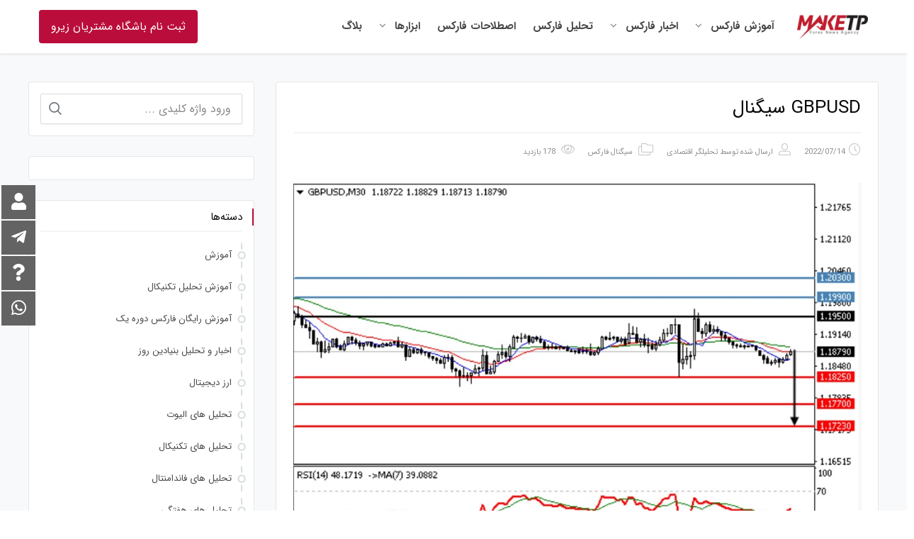

--- FILE ---
content_type: text/html; charset=UTF-8
request_url: https://maketp.com/2022/07/14/gbpusd-%D8%B3%DB%8C%DA%AF%D9%86%D8%A7%D9%84-277/
body_size: 31964
content:
 <!DOCTYPE html>
<html itemscope itemtype="http://schema.org/WebPage" dir="rtl" lang="fa-IR">
<head>
	<meta charset="UTF-8">
	<meta name="viewport" content="width=device-width, initial-scale=1.0, maximum-scale=1.0, user-scalable=no" />
	<link rel="profile" href="http://gmpg.org/xfn/11">
	<link rel="pingback" href="https://maketp.com/xmlrpc.php">

	<meta name='robots' content='index, follow, max-image-preview:large, max-snippet:-1, max-video-preview:-1' />

	<!-- This site is optimized with the Yoast SEO plugin v16.3 - https://yoast.com/wordpress/plugins/seo/ -->
	<title>GBPUSD سیگنال - MakeTp - اولین خبرگزاری فارکس ایران</title>
	<link rel="canonical" href="https://maketp.com/2022/07/14/gbpusd-سیگنال-277/" />
	<meta property="og:locale" content="fa_IR" />
	<meta property="og:type" content="article" />
	<meta property="og:title" content="GBPUSD سیگنال - MakeTp - اولین خبرگزاری فارکس ایران" />
	<meta property="og:description" content="در حال حاضر از لحاظ تکنیکالی در محدوده فروش قرار داریم و تا زمانی که&hellip;" />
	<meta property="og:url" content="https://maketp.com/2022/07/14/gbpusd-سیگنال-277/" />
	<meta property="og:site_name" content="MakeTp - اولین خبرگزاری فارکس ایران" />
	<meta property="article:published_time" content="2022-07-14T06:29:01+00:00" />
	<meta property="og:image" content="http://maketp.com/wp-content/uploads/2022/07/Untitled-73.jpg" />
	<meta property="og:image:width" content="922" />
	<meta property="og:image:height" content="632" />
	<meta name="twitter:card" content="summary_large_image" />
	<meta name="twitter:label1" content="نوشته‌شده بدست">
	<meta name="twitter:data1" content="تحلیلگر اقتصادی">
	<meta name="twitter:label2" content="زمان تقریبی برای خواندن">
	<meta name="twitter:data2" content="1 دقیقه">
	<script type="application/ld+json" class="yoast-schema-graph">{"@context":"https://schema.org","@graph":[{"@type":"Organization","@id":"https://maketp.com/#organization","name":"\u0627\u0648\u0644\u06cc\u0646 \u062e\u0628\u0631\u06af\u0632\u0627\u0631\u06cc \u0641\u0627\u0631\u06a9\u0633 \u062f\u0631 \u0627\u06cc\u0631\u0627\u0646","url":"https://maketp.com/","sameAs":[],"logo":{"@type":"ImageObject","@id":"https://maketp.com/#logo","inLanguage":"fa-IR","url":"http://maketp.com/wp-content/uploads/2019/07/logo_default-1.png","contentUrl":"http://maketp.com/wp-content/uploads/2019/07/logo_default-1.png","width":230,"height":80,"caption":"\u0627\u0648\u0644\u06cc\u0646 \u062e\u0628\u0631\u06af\u0632\u0627\u0631\u06cc \u0641\u0627\u0631\u06a9\u0633 \u062f\u0631 \u0627\u06cc\u0631\u0627\u0646"},"image":{"@id":"https://maketp.com/#logo"}},{"@type":"WebSite","@id":"https://maketp.com/#website","url":"https://maketp.com/","name":"MakeTp - \u0627\u0648\u0644\u06cc\u0646 \u062e\u0628\u0631\u06af\u0632\u0627\u0631\u06cc \u0641\u0627\u0631\u06a9\u0633 \u0627\u06cc\u0631\u0627\u0646","description":"\u0642\u062f\u06cc\u0645\u06cc \u062a\u0631\u06cc\u0646 \u0645\u062c\u0645\u0648\u0639\u0647 \u0641\u0639\u0627\u0644 \u062f\u0631 \u0632\u0645\u06cc\u0646\u0647 \u0627\u0631\u0627\u0626\u0647 \u062e\u062f\u0645\u0627\u062a \u0641\u0627\u0631\u06a9\u0633 \u062f\u0631 \u0627\u06cc\u0631\u0627\u0646","publisher":{"@id":"https://maketp.com/#organization"},"potentialAction":[{"@type":"SearchAction","target":"https://maketp.com/?s={search_term_string}","query-input":"required name=search_term_string"}],"inLanguage":"fa-IR"},{"@type":"ImageObject","@id":"https://maketp.com/2022/07/14/gbpusd-%d8%b3%db%8c%da%af%d9%86%d8%a7%d9%84-277/#primaryimage","inLanguage":"fa-IR","url":"https://maketp.com/wp-content/uploads/2022/07/Untitled-73.jpg","contentUrl":"https://maketp.com/wp-content/uploads/2022/07/Untitled-73.jpg","width":922,"height":632},{"@type":"WebPage","@id":"https://maketp.com/2022/07/14/gbpusd-%d8%b3%db%8c%da%af%d9%86%d8%a7%d9%84-277/#webpage","url":"https://maketp.com/2022/07/14/gbpusd-%d8%b3%db%8c%da%af%d9%86%d8%a7%d9%84-277/","name":"GBPUSD \u0633\u06cc\u06af\u0646\u0627\u0644 - MakeTp - \u0627\u0648\u0644\u06cc\u0646 \u062e\u0628\u0631\u06af\u0632\u0627\u0631\u06cc \u0641\u0627\u0631\u06a9\u0633 \u0627\u06cc\u0631\u0627\u0646","isPartOf":{"@id":"https://maketp.com/#website"},"primaryImageOfPage":{"@id":"https://maketp.com/2022/07/14/gbpusd-%d8%b3%db%8c%da%af%d9%86%d8%a7%d9%84-277/#primaryimage"},"datePublished":"2022-07-14T06:29:01+00:00","dateModified":"2022-07-14T06:29:01+00:00","breadcrumb":{"@id":"https://maketp.com/2022/07/14/gbpusd-%d8%b3%db%8c%da%af%d9%86%d8%a7%d9%84-277/#breadcrumb"},"inLanguage":"fa-IR","potentialAction":[{"@type":"ReadAction","target":["https://maketp.com/2022/07/14/gbpusd-%d8%b3%db%8c%da%af%d9%86%d8%a7%d9%84-277/"]}]},{"@type":"BreadcrumbList","@id":"https://maketp.com/2022/07/14/gbpusd-%d8%b3%db%8c%da%af%d9%86%d8%a7%d9%84-277/#breadcrumb","itemListElement":[{"@type":"ListItem","position":1,"item":{"@type":"WebPage","@id":"https://maketp.com/","url":"https://maketp.com/","name":"\u062e\u0627\u0646\u0647"}},{"@type":"ListItem","position":2,"item":{"@type":"WebPage","@id":"https://maketp.com/%d8%a8%d9%84%d8%a7%da%af/","url":"https://maketp.com/%d8%a8%d9%84%d8%a7%da%af/","name":"\u0628\u0644\u0627\u06af"}},{"@type":"ListItem","position":3,"item":{"@id":"https://maketp.com/2022/07/14/gbpusd-%d8%b3%db%8c%da%af%d9%86%d8%a7%d9%84-277/#webpage"}}]},{"@type":"Article","@id":"https://maketp.com/2022/07/14/gbpusd-%d8%b3%db%8c%da%af%d9%86%d8%a7%d9%84-277/#article","isPartOf":{"@id":"https://maketp.com/2022/07/14/gbpusd-%d8%b3%db%8c%da%af%d9%86%d8%a7%d9%84-277/#webpage"},"author":{"@id":"https://maketp.com/#/schema/person/a59d1ff483749ea5d8618f24d0cb338c"},"headline":"GBPUSD \u0633\u06cc\u06af\u0646\u0627\u0644","datePublished":"2022-07-14T06:29:01+00:00","dateModified":"2022-07-14T06:29:01+00:00","mainEntityOfPage":{"@id":"https://maketp.com/2022/07/14/gbpusd-%d8%b3%db%8c%da%af%d9%86%d8%a7%d9%84-277/#webpage"},"wordCount":5,"commentCount":0,"publisher":{"@id":"https://maketp.com/#organization"},"image":{"@id":"https://maketp.com/2022/07/14/gbpusd-%d8%b3%db%8c%da%af%d9%86%d8%a7%d9%84-277/#primaryimage"},"thumbnailUrl":"https://maketp.com/wp-content/uploads/2022/07/Untitled-73.jpg","articleSection":["\u0633\u06cc\u06af\u0646\u0627\u0644 \u0641\u0627\u0631\u06a9\u0633"],"inLanguage":"fa-IR","potentialAction":[{"@type":"CommentAction","name":"Comment","target":["https://maketp.com/2022/07/14/gbpusd-%d8%b3%db%8c%da%af%d9%86%d8%a7%d9%84-277/#respond"]}]},{"@type":"Person","@id":"https://maketp.com/#/schema/person/a59d1ff483749ea5d8618f24d0cb338c","name":"\u062a\u062d\u0644\u06cc\u0644\u06af\u0631 \u0627\u0642\u062a\u0635\u0627\u062f\u06cc","image":{"@type":"ImageObject","@id":"https://maketp.com/#personlogo","inLanguage":"fa-IR","url":"https://secure.gravatar.com/avatar/c8793ef376dd28aa9647fabae8c73ab2e40bd2b81fa19a16c0402b11ed519500?s=96&d=mm&r=g","contentUrl":"https://secure.gravatar.com/avatar/c8793ef376dd28aa9647fabae8c73ab2e40bd2b81fa19a16c0402b11ed519500?s=96&d=mm&r=g","caption":"\u062a\u062d\u0644\u06cc\u0644\u06af\u0631 \u0627\u0642\u062a\u0635\u0627\u062f\u06cc"},"url":"https://maketp.com/author/sanatka/"}]}</script>
	<!-- / Yoast SEO plugin. -->


<link rel="alternate" type="application/rss+xml" title="MakeTp - اولین خبرگزاری فارکس ایران &raquo; خوراک" href="https://maketp.com/feed/" />
<link rel="alternate" type="application/rss+xml" title="MakeTp - اولین خبرگزاری فارکس ایران &raquo; خوراک دیدگاه‌ها" href="https://maketp.com/comments/feed/" />
<link rel="alternate" type="application/rss+xml" title="MakeTp - اولین خبرگزاری فارکس ایران &raquo; GBPUSD سیگنال خوراک دیدگاه‌ها" href="https://maketp.com/2022/07/14/gbpusd-%d8%b3%db%8c%da%af%d9%86%d8%a7%d9%84-277/feed/" />
<link rel="alternate" title="oEmbed (JSON)" type="application/json+oembed" href="https://maketp.com/wp-json/oembed/1.0/embed?url=https%3A%2F%2Fmaketp.com%2F2022%2F07%2F14%2Fgbpusd-%25d8%25b3%25db%258c%25da%25af%25d9%2586%25d8%25a7%25d9%2584-277%2F" />
<link rel="alternate" title="oEmbed (XML)" type="text/xml+oembed" href="https://maketp.com/wp-json/oembed/1.0/embed?url=https%3A%2F%2Fmaketp.com%2F2022%2F07%2F14%2Fgbpusd-%25d8%25b3%25db%258c%25da%25af%25d9%2586%25d8%25a7%25d9%2584-277%2F&#038;format=xml" />
		<!-- This site uses the Google Analytics by MonsterInsights plugin v8.0.0 - Using Analytics tracking - https://www.monsterinsights.com/ -->
							<script src="//www.googletagmanager.com/gtag/js?id=UA-146368363-4"  type="text/javascript" data-cfasync="false" async></script>
			<script type="text/javascript" data-cfasync="false">
				var mi_version = '8.0.0';
				var mi_track_user = true;
				var mi_no_track_reason = '';
				
								var disableStrs = [
															'ga-disable-UA-146368363-4',
									];

				/* Function to detect opted out users */
				function __gtagTrackerIsOptedOut() {
					for ( var index = 0; index < disableStrs.length; index++ ) {
						if ( document.cookie.indexOf( disableStrs[ index ] + '=true' ) > -1 ) {
							return true;
						}
					}

					return false;
				}

				/* Disable tracking if the opt-out cookie exists. */
				if ( __gtagTrackerIsOptedOut() ) {
					for ( var index = 0; index < disableStrs.length; index++ ) {
						window[ disableStrs[ index ] ] = true;
					}
				}

				/* Opt-out function */
				function __gtagTrackerOptout() {
					for ( var index = 0; index < disableStrs.length; index++ ) {
						document.cookie = disableStrs[ index ] + '=true; expires=Thu, 31 Dec 2099 23:59:59 UTC; path=/';
						window[ disableStrs[ index ] ] = true;
					}
				}

				if ( 'undefined' === typeof gaOptout ) {
					function gaOptout() {
						__gtagTrackerOptout();
					}
				}
								window.dataLayer = window.dataLayer || [];

				window.MonsterInsightsDualTracker = {
					helpers: {},
					trackers: {},
				};
				if ( mi_track_user ) {
					function __gtagDataLayer() {
						dataLayer.push( arguments );
					}

					function __gtagTracker( type, name, parameters ) {
						if ( type === 'event' ) {
							
															parameters.send_to = monsterinsights_frontend.ua;
								__gtagDataLayer.apply( null, arguments );
													} else {
							__gtagDataLayer.apply( null, arguments );
						}
					}
					__gtagTracker( 'js', new Date() );
					__gtagTracker( 'set', {
						'developer_id.dZGIzZG' : true,
											} );
															__gtagTracker( 'config', 'UA-146368363-4', {"forceSSL":"true","link_attribution":"true"} );
										window.gtag = __gtagTracker;										(
						function () {
							/* https://developers.google.com/analytics/devguides/collection/analyticsjs/ */
							/* ga and __gaTracker compatibility shim. */
							var noopfn = function () {
								return null;
							};
							var newtracker = function () {
								return new Tracker();
							};
							var Tracker = function () {
								return null;
							};
							var p = Tracker.prototype;
							p.get = noopfn;
							p.set = noopfn;
							p.send = function (){
								var args = Array.prototype.slice.call(arguments);
								args.unshift( 'send' );
								__gaTracker.apply(null, args);
							};
							var __gaTracker = function () {
								var len = arguments.length;
								if ( len === 0 ) {
									return;
								}
								var f = arguments[len - 1];
								if ( typeof f !== 'object' || f === null || typeof f.hitCallback !== 'function' ) {
									if ( 'send' === arguments[0] ) {
										var hitConverted, hitObject = false, action;
										if ( 'event' === arguments[1] ) {
											if ( 'undefined' !== typeof arguments[3] ) {
												hitObject = {
													'eventAction': arguments[3],
													'eventCategory': arguments[2],
													'eventLabel': arguments[4],
													'value': arguments[5] ? arguments[5] : 1,
												}
											}
										}
										if ( 'pageview' === arguments[1] ) {
											if ( 'undefined' !== typeof arguments[2] ) {
												hitObject = {
													'eventAction': 'page_view',
													'page_path' : arguments[2],
												}
											}
										}
										if ( typeof arguments[2] === 'object' ) {
											hitObject = arguments[2];
										}
										if ( typeof arguments[5] === 'object' ) {
											Object.assign( hitObject, arguments[5] );
										}
										if ( 'undefined' !== typeof arguments[1].hitType ) {
											hitObject = arguments[1];
											if ( 'pageview' === hitObject.hitType ) {
												hitObject.eventAction = 'page_view';
											}
										}
										if ( hitObject ) {
											action = 'timing' === arguments[1].hitType ? 'timing_complete' : hitObject.eventAction;
											hitConverted = mapArgs( hitObject );
											__gtagTracker( 'event', action, hitConverted );
										}
									}
									return;
								}

								function mapArgs( args ) {
									var arg, hit = {};
									var gaMap = {
										'eventCategory': 'event_category',
										'eventAction': 'event_action',
										'eventLabel': 'event_label',
										'eventValue': 'event_value',
										'nonInteraction': 'non_interaction',
										'timingCategory': 'event_category',
										'timingVar': 'name',
										'timingValue': 'value',
										'timingLabel': 'event_label',
										'page' : 'page_path',
										'location' : 'page_location',
										'title' : 'page_title',
									};
									for ( arg in args ) {
																				if ( ! ( ! args.hasOwnProperty(arg) || ! gaMap.hasOwnProperty(arg) ) ) {
											hit[gaMap[arg]] = args[arg];
										} else {
											hit[arg] = args[arg];
										}
									}
									return hit;
								}

								try {
									f.hitCallback();
								} catch ( ex ) {
								}
							};
							__gaTracker.create = newtracker;
							__gaTracker.getByName = newtracker;
							__gaTracker.getAll = function () {
								return [];
							};
							__gaTracker.remove = noopfn;
							__gaTracker.loaded = true;
							window['__gaTracker'] = __gaTracker;
						}
					)();
									} else {
										console.log( "" );
					( function () {
							function __gtagTracker() {
								return null;
							}
							window['__gtagTracker'] = __gtagTracker;
							window['gtag'] = __gtagTracker;
					} )();
									}
			</script>
				<!-- / Google Analytics by MonsterInsights -->
		<style id='wp-img-auto-sizes-contain-inline-css' type='text/css'>
img:is([sizes=auto i],[sizes^="auto," i]){contain-intrinsic-size:3000px 1500px}
/*# sourceURL=wp-img-auto-sizes-contain-inline-css */
</style>
<link rel='stylesheet' id='local-iran-fonts-revslider-css' href='https://maketp.com/wp-content/plugins/revslider/revslider-fonts/fonts.css?ver=6.9' type='text/css' media='all' />
<link rel='stylesheet' id='studiare-style-css' href='https://maketp.com/wp-content/themes/studiare/style.css?ver=6.9' type='text/css' media='all' />
<style id='studiare-style-inline-css' type='text/css'>

		/* Header Settings */
        .site-header {
            min-height: 40px;
        }

        .site-header .site-logo .studiare-logo-wrap img {
			max-width: 100px;
		}

        .site-header .site-logo .studiare-logo-wrap {
			padding-top: 10px;
			padding-right: 0;
			padding-bottom: 10px;
			padding-left: 20px;
		}

		
/*# sourceURL=studiare-style-inline-css */
</style>
<link rel='stylesheet' id='font-awesome-pro-css' href='https://maketp.com/wp-content/themes/studiare/assets/css/fontawesome.min.css?ver=6.9' type='text/css' media='all' />
<link rel='stylesheet' id='font-awesome-free-css' href='https://maketp.com/wp-content/themes/studiare/assets/css/font-awesome.min.css?ver=6.9' type='text/css' media='all' />
<link rel='stylesheet' id='pt-cv-public-style-css' href='https://maketp.com/wp-content/plugins/content-views-query-and-display-post-page/public/assets/css/cv.css?ver=2.4.0.2' type='text/css' media='all' />
<link rel='stylesheet' id='mw_fontawesome_css-css' href='https://maketp.com/wp-content/plugins/mihanpanel/css/fa/css/all.css?ver=9.7' type='text/css' media='all' />
<link rel='stylesheet' id='mw-profile-widget-css' href='https://maketp.com/wp-content/plugins/mihanpanel/css/profile-widget.css?ver=9.7' type='text/css' media='all' />
<style id='mw-profile-widget-inline-css' type='text/css'>

            .mihanpanel-profile-widget *
            {
                font-family:iransans !important;
            }
        

                .mihanpanelpanel .mpsidebar,.mihanpanel-profile-widget{
                background-color: #637d99 !important
                }
            
                .mihanpanelpanel .mpsidebar .nav p,
                .mihanpanelpanel .mpsidebar .nav i,
                .mihanpanel-profile-widget .mp-nav-tabs-mpwrapper .mp-nav-tabs li a,
                .mihanpanel-profile-widget .mp-nav-tabs-mpwrapper .mp-nav-tabs li p
                {
                    color: #ffffff !important
                }
            

        .mihanpanel-profile-widget .mp-nav-tabs-mpwrapper .mp-nav-tabs li a
        {
            display: flex;
        }
        .mihanpanel-profile-widget.mp_ltr_widget .mp-nav-tabs-mpwrapper .mp-nav-tabs li a p
        {
            padding-left: 10px;
        }
        .mihanpanel-profile-widget.mp_rtl_widget .mp-nav-tabs-mpwrapper .mp-nav-tabs li a p
        {
            padding-right: 10px;
        }
        .mihanpanel-profile-widget .mp-nav-tabs-mpwrapper .mp-nav-tabs li a i,
        .mihanpanel-profile-widget .mp-nav-tabs-mpwrapper .mp-nav-tabs li a img
        {
            width: 30px;
            height: 30px;
            display: flex;
            align-items: center;
            justify-content: flex-start;
        }
        .mihanpanel-profile-widget .mp-nav-tabs-mpwrapper .mp-nav-tabs li a img
        {
            max-width: 30px;
            max-height: 30px;
        }
        
/*# sourceURL=mw-profile-widget-inline-css */
</style>
<link rel='stylesheet' id='mwpl_active_font_face-css' href='https://maketp.com/wp-content/plugins/mihanpanel/pro/assets/css/font-face-iransans.css?ver=6.9' type='text/css' media='all' />
<link rel='stylesheet' id='wpas-magnific-css' href='https://maketp.com/wp-content/plugins/awesome-support/assets/admin/css/vendor/magnific-popup.css?ver=6.0.0' type='text/css' media='all' />
<link rel='stylesheet' id='wpas-admin-popup-css' href='https://maketp.com/wp-content/plugins/awesome-support/assets/admin/css/admin-popup.css?ver=6.0.0' type='text/css' media='all' />
<style id='wp-emoji-styles-inline-css' type='text/css'>

	img.wp-smiley, img.emoji {
		display: inline !important;
		border: none !important;
		box-shadow: none !important;
		height: 1em !important;
		width: 1em !important;
		margin: 0 0.07em !important;
		vertical-align: -0.1em !important;
		background: none !important;
		padding: 0 !important;
	}
/*# sourceURL=wp-emoji-styles-inline-css */
</style>
<style id='wp-block-library-inline-css' type='text/css'>
:root{--wp-block-synced-color:#7a00df;--wp-block-synced-color--rgb:122,0,223;--wp-bound-block-color:var(--wp-block-synced-color);--wp-editor-canvas-background:#ddd;--wp-admin-theme-color:#007cba;--wp-admin-theme-color--rgb:0,124,186;--wp-admin-theme-color-darker-10:#006ba1;--wp-admin-theme-color-darker-10--rgb:0,107,160.5;--wp-admin-theme-color-darker-20:#005a87;--wp-admin-theme-color-darker-20--rgb:0,90,135;--wp-admin-border-width-focus:2px}@media (min-resolution:192dpi){:root{--wp-admin-border-width-focus:1.5px}}.wp-element-button{cursor:pointer}:root .has-very-light-gray-background-color{background-color:#eee}:root .has-very-dark-gray-background-color{background-color:#313131}:root .has-very-light-gray-color{color:#eee}:root .has-very-dark-gray-color{color:#313131}:root .has-vivid-green-cyan-to-vivid-cyan-blue-gradient-background{background:linear-gradient(135deg,#00d084,#0693e3)}:root .has-purple-crush-gradient-background{background:linear-gradient(135deg,#34e2e4,#4721fb 50%,#ab1dfe)}:root .has-hazy-dawn-gradient-background{background:linear-gradient(135deg,#faaca8,#dad0ec)}:root .has-subdued-olive-gradient-background{background:linear-gradient(135deg,#fafae1,#67a671)}:root .has-atomic-cream-gradient-background{background:linear-gradient(135deg,#fdd79a,#004a59)}:root .has-nightshade-gradient-background{background:linear-gradient(135deg,#330968,#31cdcf)}:root .has-midnight-gradient-background{background:linear-gradient(135deg,#020381,#2874fc)}:root{--wp--preset--font-size--normal:16px;--wp--preset--font-size--huge:42px}.has-regular-font-size{font-size:1em}.has-larger-font-size{font-size:2.625em}.has-normal-font-size{font-size:var(--wp--preset--font-size--normal)}.has-huge-font-size{font-size:var(--wp--preset--font-size--huge)}.has-text-align-center{text-align:center}.has-text-align-left{text-align:left}.has-text-align-right{text-align:right}.has-fit-text{white-space:nowrap!important}#end-resizable-editor-section{display:none}.aligncenter{clear:both}.items-justified-left{justify-content:flex-start}.items-justified-center{justify-content:center}.items-justified-right{justify-content:flex-end}.items-justified-space-between{justify-content:space-between}.screen-reader-text{border:0;clip-path:inset(50%);height:1px;margin:-1px;overflow:hidden;padding:0;position:absolute;width:1px;word-wrap:normal!important}.screen-reader-text:focus{background-color:#ddd;clip-path:none;color:#444;display:block;font-size:1em;height:auto;left:5px;line-height:normal;padding:15px 23px 14px;text-decoration:none;top:5px;width:auto;z-index:100000}html :where(.has-border-color){border-style:solid}html :where([style*=border-top-color]){border-top-style:solid}html :where([style*=border-right-color]){border-right-style:solid}html :where([style*=border-bottom-color]){border-bottom-style:solid}html :where([style*=border-left-color]){border-left-style:solid}html :where([style*=border-width]){border-style:solid}html :where([style*=border-top-width]){border-top-style:solid}html :where([style*=border-right-width]){border-right-style:solid}html :where([style*=border-bottom-width]){border-bottom-style:solid}html :where([style*=border-left-width]){border-left-style:solid}html :where(img[class*=wp-image-]){height:auto;max-width:100%}:where(figure){margin:0 0 1em}html :where(.is-position-sticky){--wp-admin--admin-bar--position-offset:var(--wp-admin--admin-bar--height,0px)}@media screen and (max-width:600px){html :where(.is-position-sticky){--wp-admin--admin-bar--position-offset:0px}}

/*# sourceURL=wp-block-library-inline-css */
</style><style id='global-styles-inline-css' type='text/css'>
:root{--wp--preset--aspect-ratio--square: 1;--wp--preset--aspect-ratio--4-3: 4/3;--wp--preset--aspect-ratio--3-4: 3/4;--wp--preset--aspect-ratio--3-2: 3/2;--wp--preset--aspect-ratio--2-3: 2/3;--wp--preset--aspect-ratio--16-9: 16/9;--wp--preset--aspect-ratio--9-16: 9/16;--wp--preset--color--black: #000000;--wp--preset--color--cyan-bluish-gray: #abb8c3;--wp--preset--color--white: #ffffff;--wp--preset--color--pale-pink: #f78da7;--wp--preset--color--vivid-red: #cf2e2e;--wp--preset--color--luminous-vivid-orange: #ff6900;--wp--preset--color--luminous-vivid-amber: #fcb900;--wp--preset--color--light-green-cyan: #7bdcb5;--wp--preset--color--vivid-green-cyan: #00d084;--wp--preset--color--pale-cyan-blue: #8ed1fc;--wp--preset--color--vivid-cyan-blue: #0693e3;--wp--preset--color--vivid-purple: #9b51e0;--wp--preset--gradient--vivid-cyan-blue-to-vivid-purple: linear-gradient(135deg,rgb(6,147,227) 0%,rgb(155,81,224) 100%);--wp--preset--gradient--light-green-cyan-to-vivid-green-cyan: linear-gradient(135deg,rgb(122,220,180) 0%,rgb(0,208,130) 100%);--wp--preset--gradient--luminous-vivid-amber-to-luminous-vivid-orange: linear-gradient(135deg,rgb(252,185,0) 0%,rgb(255,105,0) 100%);--wp--preset--gradient--luminous-vivid-orange-to-vivid-red: linear-gradient(135deg,rgb(255,105,0) 0%,rgb(207,46,46) 100%);--wp--preset--gradient--very-light-gray-to-cyan-bluish-gray: linear-gradient(135deg,rgb(238,238,238) 0%,rgb(169,184,195) 100%);--wp--preset--gradient--cool-to-warm-spectrum: linear-gradient(135deg,rgb(74,234,220) 0%,rgb(151,120,209) 20%,rgb(207,42,186) 40%,rgb(238,44,130) 60%,rgb(251,105,98) 80%,rgb(254,248,76) 100%);--wp--preset--gradient--blush-light-purple: linear-gradient(135deg,rgb(255,206,236) 0%,rgb(152,150,240) 100%);--wp--preset--gradient--blush-bordeaux: linear-gradient(135deg,rgb(254,205,165) 0%,rgb(254,45,45) 50%,rgb(107,0,62) 100%);--wp--preset--gradient--luminous-dusk: linear-gradient(135deg,rgb(255,203,112) 0%,rgb(199,81,192) 50%,rgb(65,88,208) 100%);--wp--preset--gradient--pale-ocean: linear-gradient(135deg,rgb(255,245,203) 0%,rgb(182,227,212) 50%,rgb(51,167,181) 100%);--wp--preset--gradient--electric-grass: linear-gradient(135deg,rgb(202,248,128) 0%,rgb(113,206,126) 100%);--wp--preset--gradient--midnight: linear-gradient(135deg,rgb(2,3,129) 0%,rgb(40,116,252) 100%);--wp--preset--font-size--small: 13px;--wp--preset--font-size--medium: 20px;--wp--preset--font-size--large: 36px;--wp--preset--font-size--x-large: 42px;--wp--preset--spacing--20: 0.44rem;--wp--preset--spacing--30: 0.67rem;--wp--preset--spacing--40: 1rem;--wp--preset--spacing--50: 1.5rem;--wp--preset--spacing--60: 2.25rem;--wp--preset--spacing--70: 3.38rem;--wp--preset--spacing--80: 5.06rem;--wp--preset--shadow--natural: 6px 6px 9px rgba(0, 0, 0, 0.2);--wp--preset--shadow--deep: 12px 12px 50px rgba(0, 0, 0, 0.4);--wp--preset--shadow--sharp: 6px 6px 0px rgba(0, 0, 0, 0.2);--wp--preset--shadow--outlined: 6px 6px 0px -3px rgb(255, 255, 255), 6px 6px rgb(0, 0, 0);--wp--preset--shadow--crisp: 6px 6px 0px rgb(0, 0, 0);}:where(.is-layout-flex){gap: 0.5em;}:where(.is-layout-grid){gap: 0.5em;}body .is-layout-flex{display: flex;}.is-layout-flex{flex-wrap: wrap;align-items: center;}.is-layout-flex > :is(*, div){margin: 0;}body .is-layout-grid{display: grid;}.is-layout-grid > :is(*, div){margin: 0;}:where(.wp-block-columns.is-layout-flex){gap: 2em;}:where(.wp-block-columns.is-layout-grid){gap: 2em;}:where(.wp-block-post-template.is-layout-flex){gap: 1.25em;}:where(.wp-block-post-template.is-layout-grid){gap: 1.25em;}.has-black-color{color: var(--wp--preset--color--black) !important;}.has-cyan-bluish-gray-color{color: var(--wp--preset--color--cyan-bluish-gray) !important;}.has-white-color{color: var(--wp--preset--color--white) !important;}.has-pale-pink-color{color: var(--wp--preset--color--pale-pink) !important;}.has-vivid-red-color{color: var(--wp--preset--color--vivid-red) !important;}.has-luminous-vivid-orange-color{color: var(--wp--preset--color--luminous-vivid-orange) !important;}.has-luminous-vivid-amber-color{color: var(--wp--preset--color--luminous-vivid-amber) !important;}.has-light-green-cyan-color{color: var(--wp--preset--color--light-green-cyan) !important;}.has-vivid-green-cyan-color{color: var(--wp--preset--color--vivid-green-cyan) !important;}.has-pale-cyan-blue-color{color: var(--wp--preset--color--pale-cyan-blue) !important;}.has-vivid-cyan-blue-color{color: var(--wp--preset--color--vivid-cyan-blue) !important;}.has-vivid-purple-color{color: var(--wp--preset--color--vivid-purple) !important;}.has-black-background-color{background-color: var(--wp--preset--color--black) !important;}.has-cyan-bluish-gray-background-color{background-color: var(--wp--preset--color--cyan-bluish-gray) !important;}.has-white-background-color{background-color: var(--wp--preset--color--white) !important;}.has-pale-pink-background-color{background-color: var(--wp--preset--color--pale-pink) !important;}.has-vivid-red-background-color{background-color: var(--wp--preset--color--vivid-red) !important;}.has-luminous-vivid-orange-background-color{background-color: var(--wp--preset--color--luminous-vivid-orange) !important;}.has-luminous-vivid-amber-background-color{background-color: var(--wp--preset--color--luminous-vivid-amber) !important;}.has-light-green-cyan-background-color{background-color: var(--wp--preset--color--light-green-cyan) !important;}.has-vivid-green-cyan-background-color{background-color: var(--wp--preset--color--vivid-green-cyan) !important;}.has-pale-cyan-blue-background-color{background-color: var(--wp--preset--color--pale-cyan-blue) !important;}.has-vivid-cyan-blue-background-color{background-color: var(--wp--preset--color--vivid-cyan-blue) !important;}.has-vivid-purple-background-color{background-color: var(--wp--preset--color--vivid-purple) !important;}.has-black-border-color{border-color: var(--wp--preset--color--black) !important;}.has-cyan-bluish-gray-border-color{border-color: var(--wp--preset--color--cyan-bluish-gray) !important;}.has-white-border-color{border-color: var(--wp--preset--color--white) !important;}.has-pale-pink-border-color{border-color: var(--wp--preset--color--pale-pink) !important;}.has-vivid-red-border-color{border-color: var(--wp--preset--color--vivid-red) !important;}.has-luminous-vivid-orange-border-color{border-color: var(--wp--preset--color--luminous-vivid-orange) !important;}.has-luminous-vivid-amber-border-color{border-color: var(--wp--preset--color--luminous-vivid-amber) !important;}.has-light-green-cyan-border-color{border-color: var(--wp--preset--color--light-green-cyan) !important;}.has-vivid-green-cyan-border-color{border-color: var(--wp--preset--color--vivid-green-cyan) !important;}.has-pale-cyan-blue-border-color{border-color: var(--wp--preset--color--pale-cyan-blue) !important;}.has-vivid-cyan-blue-border-color{border-color: var(--wp--preset--color--vivid-cyan-blue) !important;}.has-vivid-purple-border-color{border-color: var(--wp--preset--color--vivid-purple) !important;}.has-vivid-cyan-blue-to-vivid-purple-gradient-background{background: var(--wp--preset--gradient--vivid-cyan-blue-to-vivid-purple) !important;}.has-light-green-cyan-to-vivid-green-cyan-gradient-background{background: var(--wp--preset--gradient--light-green-cyan-to-vivid-green-cyan) !important;}.has-luminous-vivid-amber-to-luminous-vivid-orange-gradient-background{background: var(--wp--preset--gradient--luminous-vivid-amber-to-luminous-vivid-orange) !important;}.has-luminous-vivid-orange-to-vivid-red-gradient-background{background: var(--wp--preset--gradient--luminous-vivid-orange-to-vivid-red) !important;}.has-very-light-gray-to-cyan-bluish-gray-gradient-background{background: var(--wp--preset--gradient--very-light-gray-to-cyan-bluish-gray) !important;}.has-cool-to-warm-spectrum-gradient-background{background: var(--wp--preset--gradient--cool-to-warm-spectrum) !important;}.has-blush-light-purple-gradient-background{background: var(--wp--preset--gradient--blush-light-purple) !important;}.has-blush-bordeaux-gradient-background{background: var(--wp--preset--gradient--blush-bordeaux) !important;}.has-luminous-dusk-gradient-background{background: var(--wp--preset--gradient--luminous-dusk) !important;}.has-pale-ocean-gradient-background{background: var(--wp--preset--gradient--pale-ocean) !important;}.has-electric-grass-gradient-background{background: var(--wp--preset--gradient--electric-grass) !important;}.has-midnight-gradient-background{background: var(--wp--preset--gradient--midnight) !important;}.has-small-font-size{font-size: var(--wp--preset--font-size--small) !important;}.has-medium-font-size{font-size: var(--wp--preset--font-size--medium) !important;}.has-large-font-size{font-size: var(--wp--preset--font-size--large) !important;}.has-x-large-font-size{font-size: var(--wp--preset--font-size--x-large) !important;}
/*# sourceURL=global-styles-inline-css */
</style>

<style id='classic-theme-styles-inline-css' type='text/css'>
/*! This file is auto-generated */
.wp-block-button__link{color:#fff;background-color:#32373c;border-radius:9999px;box-shadow:none;text-decoration:none;padding:calc(.667em + 2px) calc(1.333em + 2px);font-size:1.125em}.wp-block-file__button{background:#32373c;color:#fff;text-decoration:none}
/*# sourceURL=/wp-includes/css/classic-themes.min.css */
</style>
<link rel='stylesheet' id='contact-form-7-css' href='https://maketp.com/wp-content/plugins/contact-form-7/includes/css/styles.css?ver=5.4.2' type='text/css' media='all' />
<link rel='stylesheet' id='contact-form-7-rtl-css' href='https://maketp.com/wp-content/plugins/contact-form-7/includes/css/styles-rtl.css?ver=5.4.2' type='text/css' media='all' />
<link rel='stylesheet' id='full-schema-css' href='https://maketp.com/wp-content/plugins/full-schema-rich-snippet/public/assets/css/main.css?ver=6.9' type='text/css' media='all' />
<style id='full-schema-inline-css' type='text/css'>
#fsrs-rating-top > .jq-star {        width: 25px!important;        height: 25px!important;        }        .fsrs-rating > .jq-star {        width: 37px!important;        height: 37px!important;        background: #ffffff;        border-radius: 20px;        padding-top: 4px;        padding-right: 3px;        padding-bottom: 5px;        }        .safine-full-schema-container {        background: #ffffff;        border: 1px solid #e2e1e1;        padding-top: 12px;        color: #ffffff        }
/*# sourceURL=full-schema-inline-css */
</style>
<style id='woocommerce-inline-inline-css' type='text/css'>
.woocommerce form .form-row .required { visibility: visible; }
/*# sourceURL=woocommerce-inline-inline-css */
</style>
<link rel='stylesheet' id='studiare-main-css' href='https://maketp.com/wp-content/themes/studiare/assets/css/studiare.css?ver=5.5' type='text/css' media='all' />
<link rel='stylesheet' id='recent-posts-widget-with-thumbnails-public-style-css' href='https://maketp.com/wp-content/plugins/recent-posts-widget-with-thumbnails/public.css?ver=7.1.1' type='text/css' media='all' />
<link rel='stylesheet' id='msl-main-css' href='https://maketp.com/wp-content/plugins/master-slider/public/assets/css/masterslider.main.css?ver=3.7.8' type='text/css' media='all' />
<link rel='stylesheet' id='msl-custom-css' href='https://maketp.com/wp-content/uploads/master-slider/custom.css?ver=5.6' type='text/css' media='all' />
<script type="text/javascript" src="https://maketp.com/wp-includes/js/jquery/jquery.min.js?ver=3.7.1" id="jquery-core-js"></script>
<script type="text/javascript" src="https://maketp.com/wp-includes/js/jquery/jquery-migrate.min.js?ver=3.4.1" id="jquery-migrate-js"></script>
<script type="text/javascript" src="https://maketp.com/wp-content/plugins/awesome-support/assets/admin/js/vendor/jquery.magnific-popup.min.js?ver=6.0.0" id="wpas-magnific-js"></script>
<script type="text/javascript" src="https://maketp.com/wp-content/plugins/awesome-support/assets/admin/js/admin-popup.js?ver=6.0.0" id="wpas-admin-popup-js"></script>
<script type="text/javascript" id="monsterinsights-frontend-script-js-extra">
/* <![CDATA[ */
var monsterinsights_frontend = {"js_events_tracking":"true","download_extensions":"doc,pdf,ppt,zip,xls,docx,pptx,xlsx","inbound_paths":"[{\"path\":\"\\/go\\/\",\"label\":\"affiliate\"},{\"path\":\"\\/recommend\\/\",\"label\":\"affiliate\"}]","home_url":"https://maketp.com","hash_tracking":"false","ua":"UA-146368363-4","v4_id":""};
//# sourceURL=monsterinsights-frontend-script-js-extra
/* ]]> */
</script>
<script type="text/javascript" src="https://maketp.com/wp-content/plugins/google-analytics-for-wordpress/assets/js/frontend-gtag.min.js?ver=8.0.0" id="monsterinsights-frontend-script-js"></script>
<script type="text/javascript" src="https://maketp.com/wp-content/plugins/full-schema-rich-snippet/public/assets/js/jquery.star-rating-svg.js?ver=1.3.0" id="fsrs_star_lib_script-js"></script>
<script type="text/javascript" src="https://maketp.com/wp-content/plugins/full-schema-rich-snippet/admin/js/sweetalert2.all.min.js?ver=6.9" id="full-schema-js"></script>
<script type="text/javascript" src="https://maketp.com/wp-content/plugins/revslider/public/assets/js/rbtools.min.js?ver=6.5.8" async id="tp-tools-js"></script>
<script type="text/javascript" src="https://maketp.com/wp-content/plugins/revslider/public/assets/js/rs6.min.js?ver=6.5.8" async id="revmin-js"></script>
<script type="text/javascript" src="https://maketp.com/wp-content/plugins/woocommerce/assets/js/jquery-blockui/jquery.blockUI.min.js?ver=2.70" id="jquery-blockui-js"></script>
<script type="text/javascript" id="wc-add-to-cart-js-extra">
/* <![CDATA[ */
var wc_add_to_cart_params = {"ajax_url":"/wp-admin/admin-ajax.php","wc_ajax_url":"/?wc-ajax=%%endpoint%%","i18n_view_cart":"View cart","cart_url":"https://maketp.com/cart/","is_cart":"","cart_redirect_after_add":"no"};
//# sourceURL=wc-add-to-cart-js-extra
/* ]]> */
</script>
<script type="text/javascript" src="https://maketp.com/wp-content/plugins/woocommerce/assets/js/frontend/add-to-cart.min.js?ver=5.3.3" id="wc-add-to-cart-js"></script>
<script type="text/javascript" src="https://maketp.com/wp-content/plugins/js_composer/assets/js/vendors/woocommerce-add-to-cart.js?ver=6.6.0" id="vc_woocommerce-add-to-cart-js-js"></script>
<link rel="https://api.w.org/" href="https://maketp.com/wp-json/" /><link rel="alternate" title="JSON" type="application/json" href="https://maketp.com/wp-json/wp/v2/posts/35057" /><link rel="EditURI" type="application/rsd+xml" title="RSD" href="https://maketp.com/xmlrpc.php?rsd" />
<link rel="stylesheet" href="https://maketp.com/wp-content/themes/studiare/rtl.css" type="text/css" media="screen" /><meta name="generator" content="WordPress 6.9" />
<meta name="generator" content="WooCommerce 5.3.3" />
<link rel='shortlink' href='https://maketp.com/?p=35057' />
            <script type="application/ld+json" class="safine-full-schema-rich-snippet">
				[{"@context":"https:\/\/schema.org\/","@type":"MediaObject","uploadDate":"2022-07-14","name":"GBPUSD \u0633\u06cc\u06af\u0646\u0627\u0644","aggregateRating":{"@type":"AggregateRating","ratingValue":"5","bestRating":"5","ratingCount":"1","worstRating":"1"}}]

            </script>
			<script type="application/ld+json">{"@context":"http://schema.org","@type":"Organization","name":"ACME","url":"http://maketp.com","address":"","sameAs":["https://twitter.com/maketp1","https://www.instagram.com/maketp24/"]}</script>
<script>var ms_grabbing_curosr = 'https://maketp.com/wp-content/plugins/master-slider/public/assets/css/common/grabbing.cur', ms_grab_curosr = 'https://maketp.com/wp-content/plugins/master-slider/public/assets/css/common/grab.cur';</script>
<meta name="generator" content="MasterSlider 3.7.8 - Responsive Touch Image Slider | avt.li/msf" />
    <link rel="shortcut icon" href="http://maketp.com/wp-content/uploads/2019/09/maketp.png">
    <link rel="apple-touch-icon-precomposed" sizes="152x152" href="https://maketp.com/wp-content/themes/studiare/assets/images/icons/apple-touch-icon.png">
		<noscript><style>.woocommerce-product-gallery{ opacity: 1 !important; }</style></noscript>
	<meta name="generator" content="Powered by WPBakery Page Builder - drag and drop page builder for WordPress."/>
<meta name="generator" content="Powered by Slider Revolution 6.5.8 - responsive, Mobile-Friendly Slider Plugin for WordPress with comfortable drag and drop interface." />
<script type="text/javascript">function setREVStartSize(e){
			//window.requestAnimationFrame(function() {				 
				window.RSIW = window.RSIW===undefined ? window.innerWidth : window.RSIW;	
				window.RSIH = window.RSIH===undefined ? window.innerHeight : window.RSIH;	
				try {								
					var pw = document.getElementById(e.c).parentNode.offsetWidth,
						newh;
					pw = pw===0 || isNaN(pw) ? window.RSIW : pw;
					e.tabw = e.tabw===undefined ? 0 : parseInt(e.tabw);
					e.thumbw = e.thumbw===undefined ? 0 : parseInt(e.thumbw);
					e.tabh = e.tabh===undefined ? 0 : parseInt(e.tabh);
					e.thumbh = e.thumbh===undefined ? 0 : parseInt(e.thumbh);
					e.tabhide = e.tabhide===undefined ? 0 : parseInt(e.tabhide);
					e.thumbhide = e.thumbhide===undefined ? 0 : parseInt(e.thumbhide);
					e.mh = e.mh===undefined || e.mh=="" || e.mh==="auto" ? 0 : parseInt(e.mh,0);		
					if(e.layout==="fullscreen" || e.l==="fullscreen") 						
						newh = Math.max(e.mh,window.RSIH);					
					else{					
						e.gw = Array.isArray(e.gw) ? e.gw : [e.gw];
						for (var i in e.rl) if (e.gw[i]===undefined || e.gw[i]===0) e.gw[i] = e.gw[i-1];					
						e.gh = e.el===undefined || e.el==="" || (Array.isArray(e.el) && e.el.length==0)? e.gh : e.el;
						e.gh = Array.isArray(e.gh) ? e.gh : [e.gh];
						for (var i in e.rl) if (e.gh[i]===undefined || e.gh[i]===0) e.gh[i] = e.gh[i-1];
											
						var nl = new Array(e.rl.length),
							ix = 0,						
							sl;					
						e.tabw = e.tabhide>=pw ? 0 : e.tabw;
						e.thumbw = e.thumbhide>=pw ? 0 : e.thumbw;
						e.tabh = e.tabhide>=pw ? 0 : e.tabh;
						e.thumbh = e.thumbhide>=pw ? 0 : e.thumbh;					
						for (var i in e.rl) nl[i] = e.rl[i]<window.RSIW ? 0 : e.rl[i];
						sl = nl[0];									
						for (var i in nl) if (sl>nl[i] && nl[i]>0) { sl = nl[i]; ix=i;}															
						var m = pw>(e.gw[ix]+e.tabw+e.thumbw) ? 1 : (pw-(e.tabw+e.thumbw)) / (e.gw[ix]);					
						newh =  (e.gh[ix] * m) + (e.tabh + e.thumbh);
					}
					var el = document.getElementById(e.c);
					if (el!==null && el) el.style.height = newh+"px";					
					el = document.getElementById(e.c+"_wrapper");
					if (el!==null && el) {
						el.style.height = newh+"px";
						el.style.display = "block";
					}
				} catch(e){
					console.log("Failure at Presize of Slider:" + e)
				}					   
			//});
		  };</script>
<style type="text/css" title="dynamic-css" class="options-output">.page-title .h2, .woocommerce-breadcrumb, .breadcrumbs, .woocommerce-breadcrumb a, .breadcrumbs a{color:#0a0909;}.page-title{background-color:#ebeef1;}.categories-menu-link, .categories-menu-navigation:before, .categories-menu-navigation>ul>li, .categories-menu-navigation>ul>li>a{background-color:#505358;}.categories-menu-navigation>ul>li>a:hover, .categories-menu-navigation>ul>li.active>a, .categories-menu-navigation[data-action=hover]>ul>li:hover>a, .categories-menu-navigation{background-color:#404348;}.comment-content a, a.testimonial-video .fal, .sidebar-widgets-wrapper .widget_nav_menu ul li.current-menu-item a, .button_download .link-not, .amarbox i, .highlight, .woocommerce-MyAccount-navigation>ul li.woocommerce-MyAccount-navigation-link--woo-wallet a::before , body.woocommerce-account ul li.woocommerce-MyAccount-navigation-link--purchased-products a:before, .pricing-table .pricing-price, .course-section .panel-group .course-panel-heading:hover .panel-heading-left .course-lesson-icon i, .course-section .panel-group .course-panel-heading.active .panel-heading-left .course-lesson-icon i, .countdown-timer-holder.standard .countdown-unit .number, .studiare-event-item .studiare-event-item-holder .event-inner-content .event-meta .event-meta-piece i, .event-single-main .event-meta-info .box-content .icon, .countdown-amount, .products .course-item .course-item-inner .course-content-holder .course-content-bottom .course-price, .woocommerce-account .woocommerce-MyAccount-navigation ul li:before, .product_list_widget li > .amount, .product_list_widget li ins .amount, .amarboxim h3{color:#ba0d3b;}.site-header-inner span.digits-login-modal, .footer-widgets .widget-title:before, .blog-posts .row>div.first-post a .blog-posts-inner .category ul li:before, .blog-posts .row>div a:hover:after, .button_download .link-not:hover, .box_download span, .box_help span, .sidebar-widgets-wrapper .widget_nav_menu ul li:hover:before, .amarleft, .sk-cube-grid .sk-cube, .login-user:before, .user-info-MyAccount, .main-sidebar-holder .widget .widget-title:before, .page-pagination > span, .btn-filled, .top-bar-cart .dropdown-cart .woocommerce-mini-cart__buttons a:first-child, input[type=button], input[type=reset], input[type=submit], .button, .button-secondary, .woocommerce_message .button, .woocommerce-message .button, .studiare-social-links.rounded li a.custom:hover, ul.page-numbers .page-numbers.current, ul.page-numbers .page-numbers:hover, .page-numbers.studiare_wp_link_pages > .page-number, .studiare-event-item .studiare-event-item-holder .event-inner-content .date-holder .date:before, .studiare-event-item .studiare-event-item-holder .event-inner-content .date-holder .date:after, .product-reviews .product-review-title .inner:after, .product-reviews-stats .detailed-ratings .detailed-ratings-inner .course-rating .bar .bar-fill, .woocommerce .widget_price_filter .ui-slider .ui-slider-handle, .owl-dots .owl-dot.active span, .double-bounce1, .double-bounce2, .wmt-smart-tabs ul.wmt-tabs-header a:after, .wmt-pagination a.next-visible:hover, .wmt-pagination a.previous-visible:hover, .post-inner:hover a.read_more, .ltx-overlay-main-waves, .widget_categories ul li:hover:before, ul.product-categories li:hover:before, ul.product_list_widget li:hover:before, .widget_nav_menu ul li:hover:before, h4.article-box-title:before{background-color:#ba0d3b;}.button_download .link-not, ul.menu .emallshop-megamenu-wrapper, .studiare-social-links.rounded li a.custom:hover, .studiare-event-item .studiare-event-item-holder .event-inner-content .date-holder .date{border-color:#ba0d3b;}.studiare-navigation ul.menu li.emallshop-megamenu-menu:before{border-bottom-color:#ba0d3b;}a:hover, .product-single-content a, .blog-loop-inner.post-single .entry-content a, .article_related ul li:hover h6, .top-bar-cart .dropdown-cart .cart-item-content .product-title:hover, .btn-border, .studiare-navigation ul.menu li.current_page_item>a, .studiare-navigation ul.menu li.current-menu-ancestor>a, .studiare-navigation ul.menu li.current-menu-parent>a, .studiare-navigation ul.menu li.current-menu-item>a, .studiare-navigation .menu>ul li.current_page_item>a, .studiare-navigation .menu>ul li.current-menu-ancestor>a, .studiare-navigation .menu>ul li.current-menu-parent>a, .studiare-navigation .menu>ul li.current-menu-item>a .event-single-side a.event_register_submit, .event_register_submit, .cart-page-inner .woocommerce-cart-form td.actions .button_update_cart, .cart-collaterals .shop_table tr.shipping .button, .btn-link, .course-section .panel-group .panel-content a, .cart-collaterals .shop_table tr.shipping .shipping-calculator-button, .not-found .not-found-icon-wrapper .error-page, .products .course-item .course-item-inner .course-content-holder .course-content-main .course-rating-teacher .course-loop-teacher, .product-single-main .product-single-top-part .before-gallery-unit .icon, .bbpress #bbpress-forums .bbp-author-name, .blog-loop-inner .post.sticky .entry-title a, .page .commentlist .comment .reply .comment-reply-link, .single-post .commentlist .comment .reply .comment-reply-link, .page .commentlist .comment .vcard .fn a:hover, .single-post .commentlist .comment .vcard .fn a:hover, .leading button{color:#db0840;}.mini-cart-opener .studiare-cart-number, .widget_tag_cloud .tag-cloud-link, .cart-top-bar .off-canvas-cart .cart-icon-link .studiare-cart-number, .off-canvas-navigation .off-canvas-cart .cart-icon-link .studiare-cart-number, .back-to-top:hover, .btn-border:hover, .event-single-side a.event_register_submit:hover, .event_register_submit:hover, .cart-page-inner .woocommerce-cart-form td.actions .button_update_cart:hover, .cart-collaterals .shop_table tr.shipping .button:hover, .course-section .panel-group .course-panel-heading .preview-button, .partners-logos .partner-logo-item .partner-logo-inner .hover-mask:after, .portfolio-entry .portfolio-entry-thumb .overlay-icon, .portfolio-list-cat ul li a.mixitup-control-active, .courses-holder .courses-top-bar .layout-switcher > a.active, .select2-container--default .select2-selection--single:hover, .select2-container--default.select2-container--open.select2-container--above .select2-selection--single, .select2-container--default.select2-container--open.select2-container--below .select2-selection--single{background-color:#db0840;}.btn-border, .event-single-side a.event_register_submit, .event_register_submit, .cart-page-inner .woocommerce-cart-form td.actions .button_update_cart, .cart-collaterals .shop_table tr.shipping .button, .portfolio-list-cat ul li a.mixitup-control-active, .courses-holder .courses-top-bar .layout-switcher > a.active, .select2-container--default .select2-selection--single:hover, .select2-container--default.select2-container--open.select2-container--above .select2-selection--single, .select2-container--default.select2-container--open.select2-container--below .select2-selection--single, .blog-loop-inner .post.sticky .entry-title a{border-color:#db0840;}body{font-family:iransans, sans-serif;text-align:justify;line-height:26px;font-weight:normal;color:#303030;font-size:16px;}.studiare-navigation ul.menu>li>a, .studiare-navigation .menu>ul>li>a{font-family:iransans, sans-serif;line-height:24px;font-weight:700;font-size:15px;}.studiare-navigation ul.menu>li ul li>a, .studiare-navigation .menu>ul>li ul li>a{font-family:iransans, sans-serif;line-height:24px;font-weight:400;font-size:13px;}h1,.h1{font-family:iransans, sans-serif;line-height:26px;font-weight:400;color:#0a0909;font-size:26px;}h2,.h2{font-family:iransans, sans-serif;line-height:24px;font-weight:400;color:#0a0909;font-size:24px;}h3,.h3{font-family:iransans, sans-serif;line-height:22px;font-weight:400;color:#0a0909;font-size:22px;}h4,.h4{font-family:iransans, sans-serif;line-height:18px;font-weight:400;color:#0a0909;font-size:18px;}h5,.h5{font-family:iransans, sans-serif;line-height:18px;font-weight:400;color:#0a0909;font-size:18px;}h6,.h6{font-family:iransans, sans-serif;line-height:16px;font-weight:400;color:#000000;font-size:16px;}.site-footer, .ltx-overlay-black-waves{background-color:#353338;}#course-advice .advice .advice-inner{background-color:#fff;}</style><noscript><style> .wpb_animate_when_almost_visible { opacity: 1; }</style></noscript><style id="yellow-pencil">
/*
	The following CSS generated by YellowPencil Plugin.
	https://yellowpencil.waspthemes.com
*/
.blog-main-loop .hentry .product-info-box{display:none;}.wrap .page-title{display:none;}
</style><link rel='stylesheet' id='float-menu-pro-fontawesome-css' href='https://maketp.com/wp-content/plugins/float-menu-pro/assets/vendors/fontawesome/css/fontawesome-all.min.css?ver=5.11.2' type='text/css' media='all' />
<link rel='stylesheet' id='float-menu-pro-css' href='https://maketp.com/wp-content/plugins/float-menu-pro/assets/css/style.min.css?ver=3.4' type='text/css' media='all' />
<style id='float-menu-pro-inline-css' type='text/css'>
.float-menu-1 .fm-bar { z-index: 9999; }.float-menu-1 { z-index: 9999; }.float-menu-1 .fm-item-1-0 .fm-icon, .fm-item-1-0 a:hover .fm-icon, .fm-item-1-0 .fm-label{color:#ffffff;background-color:#636363;}.fm-item-1-0 .fm-icon i {color:#ffffff;}.float-menu-1 .fm-item-1-1 .fm-icon, .fm-item-1-1 a:hover .fm-icon, .fm-item-1-1 .fm-label{color:#ffffff;background-color:#636363;}.fm-item-1-1 .fm-icon i {color:#ffffff;}.float-menu-1 .fm-item-1-2 .fm-icon, .fm-item-1-2 a:hover .fm-icon, .fm-item-1-2 .fm-label{color:#ffffff;background-color:#636363;}.fm-item-1-2 .fm-icon i {color:#ffffff;}.float-menu-1 .fm-item-1-3 .fm-icon, .fm-item-1-3 a:hover .fm-icon, .fm-item-1-3 .fm-label{color:#ffffff;background-color:#636363;}.fm-item-1-3 .fm-icon i {color:#ffffff;} .float-menu-1 .fm-bar.fm-right li, .float-menu-1 .fm-right .fm-mask, .float-menu-1 .fm-hit, .float-menu-1 .fm-icon { height: 48px; } .float-menu-1 .fm-bar a, .float-menu-1 .fm-icon, .float-menu-1 .fm-round .fm-hit, .float-menu-1 .fm-sub > ul { width: 48px; } .float-menu-1 .fm-icon, .float-menu-1 .fm-label { line-height:48px; } .float-menu-1 .fm-icon { font-size: 24px; } .float-menu-1 .fm-label { font-size: 15px; } .float-menu-1 .fm-icon .fa { line-height: 48px !important; } .float-menu-1 .fm-round.fm-label-space .fm-hit { width: 50px; } .float-menu-1 .fm-round li, .float-menu-1 .fm-round .fm-mask, .float-menu-1 .fm-round .fm-icon, .float-menu-1 .fm-round a, .float-menu-1 .fm-round .fm-label { border-radius: 24px; } .float-menu-1 .fm-connected .fm-label { padding: 0 11px 0 56px; } .float-menu-1 .fm-right.fm-connected .fm-label { padding: 0 56px 0 11px; } .float-menu-1 .fm-connected.fm-round .fm-label { padding: 0 12px 0 47px; } .float-menu-1 .fm-right.fm-connected.fm-round .fm-label { padding: 0 47px 0 12px; } .float-menu-1 .fm-label, .float-menu-1 .fm-label-space .fm-hit, .float-menu-1 .fm-sub.fm-side > ul { /* left: 48px; */ } .float-menu-1 .fm-sub > ul { top: 48px; } @media only screen and (max-width: 480px){.float-menu-1 .fm-bar.fm-right li, .float-menu-1 .fm-right .fm-mask, .float-menu-1 .fm-hit, .float-menu-1 .fm-icon { height: 48px; } .float-menu-1 .fm-bar a, .float-menu-1 .fm-icon, .float-menu-1 .fm-round .fm-hit, .float-menu-1 .fm-sub > ul { width: 48px; } .float-menu-1 .fm-icon, .float-menu-1 .fm-label { line-height:48px; } .float-menu-1 .fm-icon { font-size: 24px; } .float-menu-1 .fm-label { font-size: 15px; } .float-menu-1 .fm-icon .fa { line-height: 48px !important; } .float-menu-1 .fm-round.fm-label-space .fm-hit { width: 50px; } .float-menu-1 .fm-round li, .float-menu-1 .fm-round .fm-mask, .float-menu-1 .fm-round .fm-icon, .float-menu-1 .fm-round a, .float-menu-1 .fm-round .fm-label { border-radius: 24px; } .float-menu-1 .fm-connected .fm-label { padding: 0 11px 0 56px; } .float-menu-1 .fm-right.fm-connected .fm-label { padding: 0 56px 0 11px; } .float-menu-1 .fm-connected.fm-round .fm-label { padding: 0 12px 0 47px; } .float-menu-1 .fm-right.fm-connected.fm-round .fm-label { padding: 0 47px 0 12px; } .float-menu-1 .fm-label, .float-menu-1 .fm-label-space .fm-hit, .float-menu-1 .fm-sub.fm-side > ul { left: 48px; } .float-menu-1 .fm-sub > ul { top: 48px; } }
/*# sourceURL=float-menu-pro-inline-css */
</style>
<link rel='stylesheet' id='rs-plugin-settings-css' href='https://maketp.com/wp-content/plugins/revslider/public/assets/css/rs6.css?ver=6.5.8' type='text/css' media='all' />
<style id='rs-plugin-settings-inline-css' type='text/css'>
#rs-demo-id {}
/*# sourceURL=rs-plugin-settings-inline-css */
</style>
</head>
<body class="rtl wp-singular post-template-default single single-post postid-35057 single-format-standard wp-theme-studiare theme-studiare _masterslider _ms_version_3.7.8 woocommerce-no-js header-full-width wpb-js-composer js-comp-ver-6.6.0 vc_responsive">

<div class="studiare-preloader"><div class="studiare-preloader-icon">
<div class="sk-cube-grid">
    <div class="sk-cube sk-cube1"></div>
    <div class="sk-cube sk-cube2"></div>
    <div class="sk-cube sk-cube3"></div>
    <div class="sk-cube sk-cube4"></div>
    <div class="sk-cube sk-cube5"></div>
    <div class="sk-cube sk-cube6"></div>
    <div class="sk-cube sk-cube7"></div>
    <div class="sk-cube sk-cube8"></div>
    <div class="sk-cube sk-cube9"></div>
</div>
</div></div><div class="off-canvas-navigation">

            <div class="search-form-wrapper">
            <form role="search" method="get" class="search-form" action="https://maketp.com/">
	<span class="screen-reader-text">جستجو برای:</span>
	<input type="search" class="search-field"
	       placeholder="ورود واژه کلیدی ..."
	       value="" name="s"
	       title="جستجو برای:" />
	<button type="submit" class="search-submit"><svg version="1.1" xmlns="http://www.w3.org/2000/svg" xmlns:xlink="http://www.w3.org/1999/xlink" x="0px" y="0px"
     viewBox="0 0 128 128" style="enable-background:new 0 0 128 128;" xml:space="preserve">
    <g>
        <path d="M82.348,77.986l19.25,19.25l-5.264,5.264l-19.25-21.055c-5.715,4.714-12.133,7.068-19.25,7.068
			c-8.624,0-16.017-3.083-22.183-9.249s-9.249-13.61-9.249-22.333s3.083-16.141,9.249-22.258C41.817,28.56,49.21,25.5,57.834,25.5
			c8.723,0,16.167,3.06,22.333,9.174c6.166,6.117,9.249,13.535,9.249,22.258C89.416,65.153,87.059,72.173,82.348,77.986z
			 M40.539,74.302c4.812,4.764,10.577,7.144,17.295,7.144c6.716,0,12.482-2.38,17.295-7.144c4.812-4.761,7.219-10.551,7.219-17.37
			c0-6.716-2.406-12.457-7.219-17.22c-4.812-4.761-10.579-7.144-17.295-7.144c-6.718,0-12.482,2.383-17.295,7.144
			c-4.812,4.763-7.219,10.504-7.219,17.22C33.32,63.751,35.727,69.541,40.539,74.302z"/>
    </g>
</svg>
</button>
</form>        </div>
    
	
	<div class="off-canvas-main">
		<nav class="menu-%d9%85%d9%86%d9%88%db%8c-%d9%85%d9%88%d8%a8%d8%a7%db%8c%d9%84-container"><ul id="menu-%d9%85%d9%86%d9%88%db%8c-%d9%85%d9%88%d8%a8%d8%a7%db%8c%d9%84" class="mobile-menu"><li id="menu-item-3573" class="menu-item menu-item-type-post_type menu-item-object-page menu-item-home menu-item-3573"><a href="https://maketp.com/">صفحه اصلی</a></li>
<li id="menu-item-1229" class="menu-item menu-item-type-post_type menu-item-object-page menu-item-1229"><a href="https://maketp.com/%d8%af%d8%b1%d8%a8%d8%a7%d8%b1%d9%87-%d9%85%d8%a7/">درباره ما</a></li>
<li id="menu-item-1225" class="menu-item menu-item-type-post_type menu-item-object-page menu-item-1225"><a href="https://maketp.com/%d8%a7%d9%81%d8%aa%d8%aa%d8%a7%d8%ad-%d8%ad%d8%b3%d8%a7%d8%a8/">افتتاح حساب financials</a></li>
<li id="menu-item-1226" class="menu-item menu-item-type-post_type menu-item-object-page menu-item-1226"><a href="https://maketp.com/%d8%a2%d9%85%d9%88%d8%b2%d8%b4-%d9%81%d8%a7%d8%b1%da%a9%d8%b3/">آموزش فارکس</a></li>
<li id="menu-item-1227" class="menu-item menu-item-type-post_type menu-item-object-page menu-item-1227"><a href="https://maketp.com/%d8%aa%d8%ad%d9%84%db%8c%d9%84-%d9%88-%d8%a7%d8%ae%d8%a8%d8%a7%d8%b1/">تحلیل و اخبار</a></li>
<li id="menu-item-1228" class="menu-item menu-item-type-post_type menu-item-object-page menu-item-1228"><a href="https://maketp.com/%d8%aa%d9%85%d8%a7%d8%b3-%d8%a8%d8%a7-%d9%85%d8%a7/">تماس با ما</a></li>
</ul></nav>	</div>

	        <footer class="off-canvas-footer">
            &nbsp;

&nbsp;        </footer>
    </div>


<div class="off-canvas-overlay"></div>



	<div class="video_popup_wrrapper">
	<div class="video_popup_overlay"></div>
		<div class="video_popup_inner"></div>
	</div>
<div class="wrap">

    	
	
                <header class="site-header cdb-header-fixed">

    <div class="container">
        <div class="site-header-inner">

            <div class="navigation-left">

                <div class="site-logo">
                    <div class="studiare-logo-wrap">
                        <a href="https://maketp.com/" class="studiare-logo studiare-main-logo" rel="home">
                            <img src="http://maketp.com/wp-content/uploads/2019/08/aaa.png" alt="MakeTp - اولین خبرگزاری فارکس ایران">
                        </a>
                    </div>
                </div>

                <div class="site-navigation studiare-navigation" role="navigation">
	                <ul id="menu-%d9%85%d9%86%d9%88%db%8c-%d8%a7%d8%b5%d9%84%db%8c" class="menu"><li id="menu-item-13581" class="menu-item menu-item-type-post_type menu-item-object-page menu-item-has-children menu-item-13581 emallshop-dropdown-menu"><a href="https://maketp.com/%d8%a2%d9%85%d9%88%d8%b2%d8%b4-%d9%81%d8%a7%d8%b1%da%a9%d8%b3/">آموزش فارکس <span class="caret-arrow"></span></a>
<ul class="sub-menu">
	<li id="menu-item-19265" class="menu-item menu-item-type-taxonomy menu-item-object-category menu-item-19265 emallshop-dropdown-submenu"><a href="https://maketp.com/category/%d8%a2%d9%85%d9%88%d8%b2%d8%b4/%d8%a2%d9%85%d9%88%d8%b2%d8%b4-%d9%81%d8%a7%d8%b1%da%a9%d8%b3-%d8%af%d9%88%d8%b1%d9%87-%db%8c%da%a9/">آموزش رایگان فارکس دوره اول</a></li>
</ul>
</li>
<li id="menu-item-14644" class="menu-item menu-item-type-custom menu-item-object-custom menu-item-has-children menu-item-14644 emallshop-dropdown-menu"><a href="#">اخبار فارکس <span class="caret-arrow"></span></a>
<ul class="sub-menu">
	<li id="menu-item-803" class="menu-item menu-item-type-post_type menu-item-object-page menu-item-803 emallshop-dropdown-submenu"><a href="https://maketp.com/%d8%aa%d8%ad%d9%84%db%8c%d9%84-%d9%88-%d8%a7%d8%ae%d8%a8%d8%a7%d8%b1/">تحلیل و اخبار</a></li>
</ul>
</li>
<li id="menu-item-13943" class="menu-item menu-item-type-post_type menu-item-object-page menu-item-13943"><a href="https://maketp.com/forex-analysis/">تحلیل فارکس</a></li>
<li id="menu-item-14642" class="menu-item menu-item-type-post_type menu-item-object-page menu-item-14642"><a href="https://maketp.com/forex-terms/">اصطلاحات فارکس</a></li>
<li id="menu-item-917" class="menu-item menu-item-type-custom menu-item-object-custom menu-item-has-children menu-item-917 emallshop-dropdown-menu"><a href="#">ابزارها <span class="caret-arrow"></span></a>
<ul class="sub-menu">
	<li id="menu-item-922" class="menu-item menu-item-type-post_type menu-item-object-page menu-item-922 emallshop-dropdown-submenu"><a href="https://maketp.com/%da%86%d8%a7%d8%b1%d8%aa-%d9%82%db%8c%d9%85%d8%aa-%d9%88-%d8%a7%d8%a8%d8%b2%d8%a7%d8%b1-%d9%87%d8%a7%db%8c-%d8%aa%da%a9%d9%86%db%8c%da%a9%d8%a7%d9%84/">چارت قیمت و ابزار های تکنیکال</a></li>
	<li id="menu-item-927" class="menu-item menu-item-type-post_type menu-item-object-page menu-item-927 emallshop-dropdown-submenu"><a href="https://maketp.com/%d8%aa%d9%82%d9%88%db%8c%d9%85-%d8%a7%d9%82%d8%aa%d8%b5%d8%a7%d8%af%db%8c/">تقویم اقتصادی</a></li>
	<li id="menu-item-932" class="menu-item menu-item-type-post_type menu-item-object-page menu-item-932 emallshop-dropdown-submenu"><a href="https://maketp.com/%d8%ac%d8%af%d9%88%d9%84-%d8%a7%d8%b7%d9%84%d8%a7%d8%b9%d8%a7%d8%aa-%d9%88-%d8%b3%db%8c%da%af%d9%86%d8%a7%d9%84%d9%87%d8%a7/">جدول اطلاعات و سیگنال ها</a></li>
	<li id="menu-item-935" class="menu-item menu-item-type-post_type menu-item-object-page menu-item-935 emallshop-dropdown-submenu"><a href="https://maketp.com/%d8%ac%d8%af%d9%88%d9%84-%d8%a7%d8%b7%d9%84%d8%a7%d8%b9%d8%a7%d8%aa-%da%a9%d8%b1%db%8c%d9%be%d8%aa%d9%88-%da%a9%d8%a7%d8%b1%d9%86%d8%b3%db%8c-%d9%87%d8%a7/">جدول اطلاعات کریپتو کارنسی ها</a></li>
</ul>
</li>
<li id="menu-item-22837" class="menu-item menu-item-type-post_type menu-item-object-page current_page_parent menu-item-22837"><a href="https://maketp.com/%d8%a8%d9%84%d8%a7%da%af/">بلاگ</a></li>
</ul>                </div>

            </div>

            							<div class="header-button-link">
									                                            <a href="http://maketp.com/panel" class="btn btn-filled" rel="nofollow">ثبت نام باشگاه مشتریان زیرو</a>
                    									                </div>
            
            <a href="#" class="mobile-nav-toggle">
                <span class="the-icon"></span>
            </a>

        </div>

            </div>
</header>

            <div class="page-title">


        <div class="container">
								<p class="h2">وبلاگ</p>
            
	                    <div class="breadcrumbs">
		        <!-- Breadcrumb NavXT 6.6.0 -->
<span property="itemListElement" typeof="ListItem"><a property="item" typeof="WebPage" title="برو به MakeTp - اولین خبرگزاری فارکس ایران." href="https://maketp.com" class="home"><span property="name">MakeTp - اولین خبرگزاری فارکس ایران</span></a><meta property="position" content="1"></span> <i class="fa fa-angle-left"></i> <span property="itemListElement" typeof="ListItem"><a property="item" typeof="WebPage" title="Go to بلاگ." href="https://maketp.com/%d8%a8%d9%84%d8%a7%da%af/" class="post-root post post-post"><span property="name">بلاگ</span></a><meta property="position" content="2"></span> <i class="fa fa-angle-left"></i> <span property="itemListElement" typeof="ListItem"><a property="item" typeof="WebPage" title="Go to the سیگنال فارکس category archives." href="https://maketp.com/category/%d8%b3%db%8c%da%af%d9%86%d8%a7%d9%84-%d9%87%d8%a7/" class="taxonomy category"><span property="name">سیگنال فارکس</span></a><meta property="position" content="3"></span> <i class="fa fa-angle-left"></i> <span class="post post-post current-item">GBPUSD سیگنال</span>            </div>
                </div>


    </div>
	
		
<div class="main-page-content default-margin" id="content">

	<div class="site-content-inner container" role="main">

		<div class="blog-archive has-sidebar sidebar-right">

			<div class="blog-main-loop">

                <div class="blog-loop-inner post-single">
				    
<article id="post-35057" class="post-35057 post type-post status-publish format-standard has-post-thumbnail hentry category-68" role="article">
	
		<div class="post-inner">

			<header class="entry-header">
			<h1 class="entry-title">GBPUSD سیگنال</h1>							
				<div class="post-meta date"><i class="fal fa-clock"></i>2022/07/14</div>
				<div class="post-meta author">
                    <i class="fal fa-user-alt"></i>
					ارسال شده توسط					<a href="https://maketp.com/author/sanatka/" rel="author">تحلیلگر اقتصادی</a>
				</div>
				<div class="post-meta category">
                    <i class="fal fa-folders"></i>
					<a href="https://maketp.com/category/%d8%b3%db%8c%da%af%d9%86%d8%a7%d9%84-%d9%87%d8%a7/" rel="category tag">سیگنال فارکس</a>				</div>
				<div class="post-meta hit">
                    <i class="fal fa-eye"></i>
					178 بازدید				</div>
			
			</header>
										<div class="post-thumbnail">
					<img width="922" height="632" src="https://maketp.com/wp-content/uploads/2022/07/Untitled-73.jpg" class="attachment-full size-full wp-post-image" alt="" decoding="async" fetchpriority="high" srcset="https://maketp.com/wp-content/uploads/2022/07/Untitled-73.jpg 922w, https://maketp.com/wp-content/uploads/2022/07/Untitled-73-300x206.jpg 300w, https://maketp.com/wp-content/uploads/2022/07/Untitled-73-768x526.jpg 768w, https://maketp.com/wp-content/uploads/2022/07/Untitled-73-800x548.jpg 800w, https://maketp.com/wp-content/uploads/2022/07/Untitled-73-218x150.jpg 218w" sizes="(max-width: 922px) 100vw, 922px" />				</div>
						
			<div class="entry-content">
				<div class="fsrs-rating fsrs-rating-top" id="fsrs-rating-top"
                 data-rating="5" style="direction: ltr"></div><p>در حال حاضر از لحاظ تکنیکالی در محدوده فروش قرار داریم و تا زمانی که قیمت در پایین سطح     1.195     قرار دارد همچنان پوزیشن فروش پیشنهاد می گردد.</p>
<p>حد سود پوزیشن های فروش در سطح    1.1825     و پس از آن در سطح    1.1723     قرار خواهد داشت.</p>
<p><strong>از طریق لینک زیر به کانال تلگرام ما بپیوندید و سیگنال ها , تحلیل و اخبار مختلف مارکت را به صورت زنده مشاهده نمایید :</strong></p>
<p><strong>https://t.me/maketp</strong></p>
    <div class="safine-full-schema-container">        <div class="fsrs-rating" id="fsrs-rating"             style="text-align: center; direction: ltr"             data-rating="5" star-shape="rounded"             rated-color="#FFC312" hover-color="#FFC312"             normal-color="#FFD700"></div>        <div class="fsrs-rating-hint" style="direction: ltr">            <div class="fsrs-hint-label"                 style="width:32px; margin-right: -4px;">۱</div>            <div class="fsrs-hint-label"                 style="width:32px">۲</div>            <div class="fsrs-hint-label"                 style="width:32px">۳</div>            <div class="fsrs-hint-label"                 style="width:32px">۴</div>            <div class="fsrs-hint-label"                 style="width:32px">۵</div>        </div>        <div style="text-align: center; margin-top: 10px;">            <span class="rating-hov-text fsrs-h2" style="font-size:20px"></span></div>		            <div style="width: 100%; text-align: center">                <div class="lds-ellipsis" style="display: none"><!--                    <img decoding="async" src="--><!--"/>-->                    <div class="loadingio-spinner-spin-9gqz2hyvr1r"><div class="ldio-nsbqh63uhd">                            <div><div></div></div><div><div></div></div><div><div></div></div><div><div></div></div><div><div></div></div><div><div></div></div><div><div></div></div><div><div></div></div><div><div></div></div>                        </div></div>                </div>            </div>		        <div class="live-rating fsrs-h4" style="                font-size: 20px">				        <span class="fsrs-ratings-info">میانگین امتیازات  <strong>                            ۵                            </strong>  از ۵ </span>        </div>        <input type="hidden" id="post-id" value="35057">		            <div class="live-rating live-rating-count fsrs-h4" style="                    font-size: 20px">			    	 <span class=fsrs-ratings-info> از مجموع  <strong>                        ۱ </strong> رای</span>            </div>		    </div>							</div>

			<div class="entry-tag-share">

			</div>

							<div class="blog-share-btn" data-spy="affix">
اشتراک گذاری: 
        <a href="https://telegram.me/share/url?url=https://maketp.com/2022/07/14/gbpusd-%d8%b3%db%8c%da%af%d9%86%d8%a7%d9%84-277/&text=GBPUSD سیگنال" target="_blank" data-tooltip="اشتراک گذاری در تلگرام">
            <i class="fa fa-paper-plane"></i>
        </a>
        <a href="http://twitter.com/home/?status=GBPUSD سیگنال - https://maketp.com/2022/07/14/gbpusd-%d8%b3%db%8c%da%af%d9%86%d8%a7%d9%84-277/" target="_blank" data-tooltip="اشتراک گذاری در توئیتر">
            <i class="fa fa-twitter"></i>
        </a>
        <a href="http://www.facebook.com/sharer/sharer.php?s=100&p[url]=https%3A%2F%2Fmaketp.com%2F2022%2F07%2F14%2Fgbpusd-%25d8%25b3%25db%258c%25da%25af%25d9%2586%25d8%25a7%25d9%2584-277%2F" target="_blank" data-tooltip="اشتراک گذاری در فیسبوک">
            <i class="fa fa-facebook"></i>
        </a>
      
		
                </div>			
		</div>

		
		


		
			<div class="post-inner"><div id="text-7" class="widget widget_text">			<div class="textwidget"><p><img decoding="async" class="wp-image-528 size-full aligncenter" src="http://localhost/make/wp-content/uploads/2019/04/Untitled-1.jpg" alt="" width="800" height="180" srcset="https://maketp.com/wp-content/uploads/2019/04/Untitled-1.jpg 800w, https://maketp.com/wp-content/uploads/2019/04/Untitled-1-300x68.jpg 300w, https://maketp.com/wp-content/uploads/2019/04/Untitled-1-768x173.jpg 768w, https://maketp.com/wp-content/uploads/2019/04/Untitled-1-64x14.jpg 64w" sizes="(max-width: 800px) 100vw, 800px" /></p>
</div>
		</div></div>
			
			

	<div class="product-reviews">
			<div class="product-review-title">
	       <i class="fal fa-folders"></i> <h3 class="inner">مطالب زیر را حتما مطالعه کنید</h3>
	    </div>

			<div class="product-reviews-inner">
					<div class="blog-posts-holder">
							<div class="owl-carousel" data-autoplay="true" data-slider-items="3" data-pagination="true" data-navigation="true" data-loop="false">

                                      <div class="blog-loop-inner">
                      <article id="post-37636" class="post-37636 post type-post status-publish format-standard hentry category-68">
	<div class="post-inner-related">


		
		<div class="post-content">

			<h2 class="entry-title"><a href="https://maketp.com/2023/04/11/%d8%aa%d8%ad%d9%84%db%8c%d9%84-%d9%86%d9%81%d8%aa-%d8%ae%d8%a7%d9%85-96/">تحلیل نفت خام</a></h2>
					</div>
	</div>
</article>
                    </div>
									                    <div class="blog-loop-inner">
                      <article id="post-37633" class="post-37633 post type-post status-publish format-standard hentry category-68">
	<div class="post-inner-related">


		
		<div class="post-content">

			<h2 class="entry-title"><a href="https://maketp.com/2023/04/11/%d8%aa%d8%ad%d9%84%db%8c%d9%84-%d9%86%d9%82%d8%b1%d9%87-107/">تحلیل نقره</a></h2>
					</div>
	</div>
</article>
                    </div>
									                    <div class="blog-loop-inner">
                      <article id="post-37631" class="post-37631 post type-post status-publish format-standard hentry category-68">
	<div class="post-inner-related">


		
		<div class="post-content">

			<h2 class="entry-title"><a href="https://maketp.com/2023/04/11/%d8%aa%d8%ad%d9%84%db%8c%d9%84-%d8%b7%d9%84%d8%a7-111/">تحلیل طلا</a></h2>
					</div>
	</div>
</article>
                    </div>
									                    <div class="blog-loop-inner">
                      <article id="post-37629" class="post-37629 post type-post status-publish format-standard hentry category-68">
	<div class="post-inner-related">


		
		<div class="post-content">

			<h2 class="entry-title"><a href="https://maketp.com/2023/04/11/eurjpy-%d8%aa%d8%ad%d9%84%db%8c%d9%84-16/">EURJPY  تحلیل</a></h2>
					</div>
	</div>
</article>
                    </div>
									                    <div class="blog-loop-inner">
                      <article id="post-37627" class="post-37627 post type-post status-publish format-standard hentry category-68">
	<div class="post-inner-related">


		
		<div class="post-content">

			<h2 class="entry-title"><a href="https://maketp.com/2023/04/11/gbpjpy-%d8%aa%d8%ad%d9%84%db%8c%d9%84-27/">GBPJPY  تحلیل</a></h2>
					</div>
	</div>
</article>
                    </div>
									                    <div class="blog-loop-inner">
                      <article id="post-37625" class="post-37625 post type-post status-publish format-standard hentry category-68">
	<div class="post-inner-related">


		
		<div class="post-content">

			<h2 class="entry-title"><a href="https://maketp.com/2023/04/11/usdjpy-%d8%aa%d8%ad%d9%84%db%8c%d9%84-51/">USDJPY  تحلیل</a></h2>
					</div>
	</div>
</article>
                    </div>
																</div>
					</div>
			</div>
	</div>



			

			


	</article>

                </div>

					<div class="post-nav">
		<div class="post-nav-btn prev-btn">
							<a href="https://maketp.com/2022/07/14/eurusd-%d8%b3%db%8c%da%af%d9%86%d8%a7%d9%84-281/" class="post-nav-link prev">
					<svg xmlns="http://www.w3.org/2000/svg" version="1.1" x="0" y="0" width="268.832px" height="268.832px" viewBox="0 0 268.832 268.832" enable-background="new 0 0 268.832 268.832" xml:space="preserve">
    <path d="M256.333,121.916H42.679l58.659-58.661c4.882-4.882,4.882-12.796,0-17.678c-4.883-4.881-12.797-4.881-17.678,0l-79.998,80
		c-4.883,4.882-4.883,12.796,0,17.678l80,80c2.439,2.439,5.64,3.661,8.839,3.661s6.397-1.222,8.839-3.661
		c4.882-4.882,4.882-12.796,0-17.678l-58.661-58.661h213.654c6.903,0,12.5-5.598,12.5-12.5
		C268.833,127.513,263.236,121.916,256.333,121.916z"/>
</svg>					<span>قدیمی تر</span>
					<strong>EURUSD سیگنال</strong>
				</a>
					</div>

		<div class="post-nav-btn next-btn">
							<a href="https://maketp.com/2022/07/14/usdjpy-%d8%b3%db%8c%da%af%d9%86%d8%a7%d9%84-253/" class="post-nav-link next">
					<svg xmlns="http://www.w3.org/2000/svg" version="1.1" x="0" y="0" width="268.832px" height="268.832px" viewBox="0 0 268.832 268.832" enable-background="new 0 0 268.832 268.832" xml:space="preserve">
    <path d="M265.171,125.577l-80-80c-4.881-4.881-12.797-4.881-17.678,0c-4.882,4.882-4.882,12.796,0,17.678l58.661,58.661H12.5
		c-6.903,0-12.5,5.597-12.5,12.5c0,6.902,5.597,12.5,12.5,12.5h213.654l-58.659,58.661c-4.882,4.882-4.882,12.796,0,17.678
		c2.44,2.439,5.64,3.661,8.839,3.661s6.398-1.222,8.839-3.661l79.998-80C270.053,138.373,270.053,130.459,265.171,125.577z"/>
</svg>					<span>جدیدتر</span>
					<strong>USDJPY سیگنال</strong>
				</a>
					</div>
	</div>
	
				                    <!-- start #comments -->
					



	<div id="respond" class="comment-respond">
		<h3 id="reply-title" class="comment-reply-title">دیدگاهتان را بنویسید <small><a rel="nofollow" id="cancel-comment-reply-link" href="/2022/07/14/gbpusd-%D8%B3%DB%8C%DA%AF%D9%86%D8%A7%D9%84-277/#respond" style="display:none;">لغو پاسخ</a></small></h3><p class="must-log-in">برای نوشتن دیدگاه باید <a href="https://maketp.com/wp-admin/?redirect_to=https%3A%2F%2Fmaketp.com%2F2022%2F07%2F14%2Fgbpusd-%25d8%25b3%25db%258c%25da%25af%25d9%2586%25d8%25a7%25d9%2584-277%2F">وارد بشوید</a>.</p>	</div><!-- #respond -->
	                    <!-- end #comments -->
							</div> <!-- end .blog-main-loop -->

											<aside class="main-sidebar-holder sticky-sidebar">
				<div class="theiaStickySidebar">
					<div class="sidebar-widgets-wrapper">
	<div id="search-2" class="widget widget_search"><form role="search" method="get" class="search-form" action="https://maketp.com/">
	<span class="screen-reader-text">جستجو برای:</span>
	<input type="search" class="search-field"
	       placeholder="ورود واژه کلیدی ..."
	       value="" name="s"
	       title="جستجو برای:" />
	<button type="submit" class="search-submit"><svg version="1.1" xmlns="http://www.w3.org/2000/svg" xmlns:xlink="http://www.w3.org/1999/xlink" x="0px" y="0px"
     viewBox="0 0 128 128" style="enable-background:new 0 0 128 128;" xml:space="preserve">
    <g>
        <path d="M82.348,77.986l19.25,19.25l-5.264,5.264l-19.25-21.055c-5.715,4.714-12.133,7.068-19.25,7.068
			c-8.624,0-16.017-3.083-22.183-9.249s-9.249-13.61-9.249-22.333s3.083-16.141,9.249-22.258C41.817,28.56,49.21,25.5,57.834,25.5
			c8.723,0,16.167,3.06,22.333,9.174c6.166,6.117,9.249,13.535,9.249,22.258C89.416,65.153,87.059,72.173,82.348,77.986z
			 M40.539,74.302c4.812,4.764,10.577,7.144,17.295,7.144c6.716,0,12.482-2.38,17.295-7.144c4.812-4.761,7.219-10.551,7.219-17.37
			c0-6.716-2.406-12.457-7.219-17.22c-4.812-4.761-10.579-7.144-17.295-7.144c-6.718,0-12.482,2.383-17.295,7.144
			c-4.812,4.763-7.219,10.504-7.219,17.22C33.32,63.751,35.727,69.541,40.539,74.302z"/>
    </g>
</svg>
</button>
</form></div><div id="custom_html-4" class="widget_text widget widget_custom_html"><div class="textwidget custom-html-widget"></div></div><div id="categories-2" class="widget widget_categories"><h5 class="widget-title">دسته‌ها</h5>
			<ul>
					<li class="cat-item cat-item-69"><a href="https://maketp.com/category/%d8%a2%d9%85%d9%88%d8%b2%d8%b4/">آموزش</a>
</li>
	<li class="cat-item cat-item-61"><a href="https://maketp.com/category/%d8%a2%d9%85%d9%88%d8%b2%d8%b4-%d8%aa%d8%ad%d9%84%db%8c%d9%84-%d8%aa%da%a9%d9%86%db%8c%da%a9%d8%a7%d9%84/">آموزش تحلیل تکنیکال</a>
</li>
	<li class="cat-item cat-item-306"><a href="https://maketp.com/category/%d8%a2%d9%85%d9%88%d8%b2%d8%b4/%d8%a2%d9%85%d9%88%d8%b2%d8%b4-%d9%81%d8%a7%d8%b1%da%a9%d8%b3-%d8%af%d9%88%d8%b1%d9%87-%db%8c%da%a9/">آموزش رایگان فارکس دوره یک</a>
</li>
	<li class="cat-item cat-item-70"><a href="https://maketp.com/category/%d8%aa%d8%ad%d9%84%db%8c%d9%84-%d9%87%d8%a7%db%8c-%d9%81%d8%a7%d9%86%d8%af%d8%a7%d9%85%d9%86%d8%aa%d8%a7%d9%84/%d8%aa%d8%ad%d9%84%db%8c%d9%84-%d9%88-%d8%a7%d8%ae%d8%a8%d8%a7%d8%b1-%d8%a8%d9%86%db%8c%d8%a7%d8%af%db%8c%d9%86/">اخبار و تحلیل بنیادین روز</a>
</li>
	<li class="cat-item cat-item-544"><a href="https://maketp.com/category/cryptocurrency/">ارز دیجیتال</a>
</li>
	<li class="cat-item cat-item-63"><a href="https://maketp.com/category/%d8%aa%d8%ad%d9%84%db%8c%d9%84-%d9%87%d8%a7%db%8c-%d8%a7%d9%84%db%8c%d9%88%d8%aa/">تحلیل های الیوت</a>
</li>
	<li class="cat-item cat-item-64"><a href="https://maketp.com/category/%d8%aa%d8%ad%d9%84%db%8c%d9%84-%d9%87%d8%a7%db%8c-%d8%aa%da%a9%d9%86%db%8c%da%a9%d8%a7%d9%84/">تحلیل های تکنیکال</a>
</li>
	<li class="cat-item cat-item-65"><a href="https://maketp.com/category/%d8%aa%d8%ad%d9%84%db%8c%d9%84-%d9%87%d8%a7%db%8c-%d9%81%d8%a7%d9%86%d8%af%d8%a7%d9%85%d9%86%d8%aa%d8%a7%d9%84/">تحلیل های فاندامنتال</a>
</li>
	<li class="cat-item cat-item-66"><a href="https://maketp.com/category/%d8%aa%d8%ad%d9%84%db%8c%d9%84-%d9%87%d8%a7%db%8c-%d9%87%d9%81%d8%aa%da%af%db%8c/">تحلیل های هفتگی</a>
</li>
	<li class="cat-item cat-item-1"><a href="https://maketp.com/category/%d8%af%d8%b3%d8%aa%d9%87%e2%80%8c%d8%a8%d9%86%d8%af%db%8c-%d9%86%d8%b4%d8%af%d9%87/">دسته‌بندی نشده</a>
</li>
	<li class="cat-item cat-item-68"><a href="https://maketp.com/category/%d8%b3%db%8c%da%af%d9%86%d8%a7%d9%84-%d9%87%d8%a7/">سیگنال فارکس</a>
</li>
	<li class="cat-item cat-item-67"><a href="https://maketp.com/category/%da%af%d8%b2%d8%a7%d8%b1%d8%b4-cot/">گزارش COT</a>
</li>
	<li class="cat-item cat-item-62"><a href="https://maketp.com/category/%d9%86%d8%a8%d8%b6-%d8%a8%d8%a7%d8%b2%d8%a7%d8%b1/">نبض بازار</a>
</li>
			</ul>

			</div>
		<div id="recent-posts-2" class="widget widget_recent_entries">
		<h5 class="widget-title">جدیدترین نوشته ها</h5>
		<ul>
											<li>
					<a href="https://maketp.com/2023/05/16/%d8%aa%d9%82%d9%88%db%8c%d9%85-%d8%a7%d9%82%d8%aa%d8%b5%d8%a7%d8%af%db%8c-%d8%a7%d9%85%d8%b1%d9%88%d8%b2-%d8%b3%d9%87-%d8%b4%d9%86%d8%a8%d9%87%db%b1%db%b6-%d9%85%db%8c-%db%b2%db%b0%db%b2%db%b3/">تقویم اقتصادی ( امروز ) سه شنبه۱۶ می ۲۰۲۳</a>
											<span class="post-date">2023/05/16</span>
									</li>
											<li>
					<a href="https://maketp.com/2023/05/15/%d8%aa%d9%82%d9%88%db%8c%d9%85-%d8%a7%d9%82%d8%aa%d8%b5%d8%a7%d8%af%db%8c-%d8%a7%d9%85%d8%b1%d9%88%d8%b2-%d8%af%d9%88%d8%b4%d9%86%d8%a8%d9%87%db%b1%db%b5-%d9%85%db%8c-%db%b2%db%b0%db%b2%db%b3/">تقویم اقتصادی ( امروز ) دوشنبه۱۵ می ۲۰۲۳</a>
											<span class="post-date">2023/05/15</span>
									</li>
											<li>
					<a href="https://maketp.com/2023/05/12/%d8%aa%d9%82%d9%88%db%8c%d9%85-%d8%a7%d9%82%d8%aa%d8%b5%d8%a7%d8%af%db%8c-%d8%a7%d9%85%d8%b1%d9%88%d8%b2-%d8%ac%d9%85%d8%b9%d9%87%db%b1%db%b2-%d9%85%db%8c-%db%b2%db%b0%db%b2%db%b3/">تقویم اقتصادی ( امروز ) جمعه۱۲ می ۲۰۲۳</a>
											<span class="post-date">2023/05/12</span>
									</li>
											<li>
					<a href="https://maketp.com/2023/05/11/%d8%aa%d9%82%d9%88%db%8c%d9%85-%d8%a7%d9%82%d8%aa%d8%b5%d8%a7%d8%af%db%8c-%d8%a7%d9%85%d8%b1%d9%88%d8%b2-%d9%be%d9%86%d8%ac%d8%b4%d9%86%d8%a8%d9%87%db%b1%db%b1-%d9%85%db%8c-%db%b2%db%b0%db%b2/">تقویم اقتصادی ( امروز ) پنجشنبه۱۱ می ۲۰۲۳</a>
											<span class="post-date">2023/05/11</span>
									</li>
											<li>
					<a href="https://maketp.com/2023/05/10/%d8%aa%d9%82%d9%88%db%8c%d9%85-%d8%a7%d9%82%d8%aa%d8%b5%d8%a7%d8%af%db%8c-%d8%a7%d9%85%d8%b1%d9%88%d8%b2-%da%86%d9%87%d8%a7%d8%b1%d8%b4%d9%86%d8%a8%d9%87%db%b1%db%b0-%d9%85%db%8c-%db%b2%db%b0/">تقویم اقتصادی ( امروز ) چهارشنبه۱۰ می ۲۰۲۳</a>
											<span class="post-date">2023/05/10</span>
									</li>
					</ul>

		</div></div>
				</div>
				</aside>
								
		</div>

	</div>

</div>





    					<div class="ltx-overlay-main-waves"></div>
			<div class="ltx-overlay-black-waves"></div>
				<footer id="footer" class="site-footer footer-color-light">

            <div class="container">
	<div class="footer-widgets footer-three-col">
		<div class="footer-widgets-inner">

							<div class="footer-widget-col">
					<div id="text-2" class="widget widget_text"><h5 class="widget-title">درباره MakeTp</h5>			<div class="textwidget"><p>مجموعه MakeTp (مِیک تی پی ) با هدف ارائه خدمات متنوع در عرصه بازار های مالی جهانی و ایجاد ارتباطی امن و شفاف بین علاقه مندان به سرمایه گذاری و فعالیت در این بازار ها و کارگزاران معتبر بین المللی تاسیس گردیده است و بیش از یک دهه و نیم از عمر فعالیت آن می گذرد. ارائه آموزش های برتر‍، معرفی کارگزاری های معتبر و بروزرسانی اخبار و تحلیل های بازار بورس بین الملل از مهمترین خدمات این مجموعه می باشد</p>
</div>
		</div><div id="custom_html-5" class="widget_text widget widget_custom_html"><div class="textwidget custom-html-widget">
<h4 style="text-align:center;">
	ما را دنبال کنید
</h4>
<p style="text-align:center;margin-top:15px;margin-left:-8px;font-size: 20px;"> <a href="#"><i class="icon-facebook"></i></a> <a href="#"><i class="icon-gplus"></i></a> <a href="https://twitter.com/maketp1"><i class="icon-twitter"></i></a>  <a href="https://www.instagram.com/maketp24/"><i class="icon-instagram"></i></a></p></div></div>				</div>
				<div class="footer-widget-col">
					<div id="text-11" class="widget widget_text"><h5 class="widget-title">اطلاعات تماس</h5>			<div class="textwidget"><p>دفتر شرکت : روسیه ، مسکو</p>
<p><strong>تلفن:</strong> 4443 677 977 7+<br />
<strong>ایمیل:</strong> info@maketp.com</p>
<p>ساعات کاری:<br />
دوشنبه تا جمعه از ساعت 9 تا 17</p>
</div>
		</div>				</div>
				<div class="footer-widget-col">
					<div id="text-12" class="widget widget_text"><h5 class="widget-title">عضویت در خبر نامه</h5>			<div class="textwidget"></div>
		</div><div id="text-13" class="widget widget_text"><h5 class="widget-title">افشای ریسک و سلب مسئولیت</h5>			<div class="textwidget"><p class="p1" dir="rtl">فعالیت در بازار های مالی بین المللی و به ویژه مارکت فارکس از ریسک بالایی برخوردار است و به دلیل استفاده از لوریج , امکان از دست رفتن سرمایه شما وجود دارد لذا با علم به این موضوع , از خدمات مجموعه Maketp استفاده کرده و تنها در صورت کسب دانش و مهارت های لازم<span class="Apple-converted-space">  </span>و با رعایت مدیریت سرمایه وارد این مارکت شوید</p>
</div>
		</div>				</div>
			
		</div>
	</div>
</div>

            <div class="footer-copyright copyrights-layout-centered">
    <div class="container">
        <div class="copyright-inner">

            <div class="copyright-cell">
	            		            تمامی حقوق مطالب منتشر شده در این وب سایت برای مجموعه MakeTp محفوظ می باشد.	                        </div>

	        
        </div>
    </div>
</div>

        </footer>
    

</div> <!-- end .wrap -->


    <a id="back-to-top" class="back-to-top">
        <i class="fal fa-angle-up"></i>
    </a>


		<script type="text/javascript">
			window.RS_MODULES = window.RS_MODULES || {};
			window.RS_MODULES.modules = window.RS_MODULES.modules || {};
			window.RS_MODULES.waiting = window.RS_MODULES.waiting || [];
			window.RS_MODULES.defered = false;
			window.RS_MODULES.moduleWaiting = window.RS_MODULES.moduleWaiting || {};
			window.RS_MODULES.type = 'compiled';
		</script>
		<script type="speculationrules">
{"prefetch":[{"source":"document","where":{"and":[{"href_matches":"/*"},{"not":{"href_matches":["/wp-*.php","/wp-admin/*","/wp-content/uploads/*","/wp-content/*","/wp-content/plugins/*","/wp-content/themes/studiare/*","/*\\?(.+)"]}},{"not":{"selector_matches":"a[rel~=\"nofollow\"]"}},{"not":{"selector_matches":".no-prefetch, .no-prefetch a"}}]},"eagerness":"conservative"}]}
</script>
<div class="floating-menu float-menu-1"><ul class="fm-bar"><li class="fm-item-1-0"><a href="https://t.me/maketp_Support" target="_self" ><div class="fm-icon"><i class="fas fa-user"></i></div><div class="fm-label">Support</div></a></li><li class="fm-item-1-1"><a href="https://t.me/Maketp" target="_self" ><div class="fm-icon"><i class="fab fa-telegram-plane"></i></div><div class="fm-label">Telegram</div></a></li><li class="fm-item-1-2"><a href="http://maketp.com/%d8%a7%d9%81%d8%aa%d8%aa%d8%a7%d8%ad-%d8%ad%d8%b3%d8%a7%d8%a8/" target="_self" ><div class="fm-icon"><i class="fas fa-question"></i></div><div class="fm-label">افتتاح حساب</div></a></li><li class="fm-item-1-3"><a href="tel:0079776774443" ><div class="fm-icon"><i class="fab fa-whatsapp"></i></div><div class="fm-label">واتس اپ</div></a></li></ul></div>	<script type="text/javascript">
		(function () {
			var c = document.body.className;
			c = c.replace(/woocommerce-no-js/, 'woocommerce-js');
			document.body.className = c;
		})();
	</script>
	<script type="text/javascript" src="https://maketp.com/wp-includes/js/dist/vendor/wp-polyfill.min.js?ver=3.15.0" id="wp-polyfill-js"></script>
<script type="text/javascript" id="contact-form-7-js-extra">
/* <![CDATA[ */
var wpcf7 = {"api":{"root":"https://maketp.com/wp-json/","namespace":"contact-form-7/v1"}};
//# sourceURL=contact-form-7-js-extra
/* ]]> */
</script>
<script type="text/javascript" src="https://maketp.com/wp-content/plugins/contact-form-7/includes/js/index.js?ver=5.4.2" id="contact-form-7-js"></script>
<script type="text/javascript" id="pt-cv-content-views-script-js-extra">
/* <![CDATA[ */
var PT_CV_PUBLIC = {"_prefix":"pt-cv-","page_to_show":"5","_nonce":"cd1ed5ccae","is_admin":"","is_mobile":"","ajaxurl":"https://maketp.com/wp-admin/admin-ajax.php","lang":"","loading_image_src":"[data-uri]"};
var PT_CV_PAGINATION = {"first":"\u00ab","prev":"\u2039","next":"\u203a","last":"\u00bb","goto_first":"Go to first page","goto_prev":"Go to previous page","goto_next":"Go to next page","goto_last":"Go to last page","current_page":"Current page is","goto_page":"Go to page"};
//# sourceURL=pt-cv-content-views-script-js-extra
/* ]]> */
</script>
<script type="text/javascript" src="https://maketp.com/wp-content/plugins/content-views-query-and-display-post-page/public/assets/js/cv.js?ver=2.4.0.2" id="pt-cv-content-views-script-js"></script>
<script type="text/javascript" id="fsrs_main_script-js-extra">
/* <![CDATA[ */
var fsrs_object = {"ajax_url":"https://maketp.com/wp-admin/admin-ajax.php","_wpnonce":"a0ac13b906","share_linkedin":"\u0627\u0634\u062a\u0631\u0627\u06a9 \u062f\u0631 \u0644\u06cc\u0646\u06a9\u062f\u06cc\u0646","share_facebook":"\u0627\u0634\u062a\u0631\u0627\u06a9 \u062f\u0631 \u0641\u06cc\u0633\u0628\u0648\u06a9","share_twitter":"\u0627\u0634\u062a\u0631\u0627\u06a9 \u062f\u0631 \u062a\u0648\u06cc\u06cc\u062a\u0631","share_telegram":"\u0627\u0634\u062a\u0631\u0627\u06a9 \u062f\u0631 \u062a\u0644\u06af\u0631\u0627\u0645","share_email":"\u0627\u0634\u062a\u0631\u0627\u06a9 \u0628\u0627 \u0627\u06cc\u0645\u06cc\u0644","star1":"\u0628\u062f","star2":"\u0645\u062a\u0648\u0633\u0637","star3":"\u062e\u0648\u0628","star4":"\u0639\u0627\u0644\u06cc","star5":"\u0628\u0633\u06cc\u0627\u0631 \u0639\u0627\u0644\u06cc","thanks_text":"\u062a\u0634\u06a9\u0631! \u0631\u0627\u06cc \u0634\u0645\u0627 \u062b\u0628\u062a \u0634\u062f.","email_error_message":"\u0644\u0637\u0641\u0627 \u0627\u06cc\u0645\u06cc\u0644 \u0645\u0639\u062a\u0628\u0631 \u0648\u0627\u0631\u062f \u06a9\u0646\u06cc\u062f!","post_title":"GBPUSD \u0633\u06cc\u06af\u0646\u0627\u0644"};
//# sourceURL=fsrs_main_script-js-extra
/* ]]> */
</script>
<script type="text/javascript" src="https://maketp.com/wp-content/plugins/full-schema-rich-snippet/public/assets/js/main.js?ver=1.3.0" id="fsrs_main_script-js"></script>
<script type="text/javascript" src="https://maketp.com/wp-content/plugins/woocommerce/assets/js/js-cookie/js.cookie.min.js?ver=2.1.4" id="js-cookie-js"></script>
<script type="text/javascript" id="woocommerce-js-extra">
/* <![CDATA[ */
var woocommerce_params = {"ajax_url":"/wp-admin/admin-ajax.php","wc_ajax_url":"/?wc-ajax=%%endpoint%%"};
//# sourceURL=woocommerce-js-extra
/* ]]> */
</script>
<script type="text/javascript" src="https://maketp.com/wp-content/plugins/woocommerce/assets/js/frontend/woocommerce.min.js?ver=5.3.3" id="woocommerce-js"></script>
<script type="text/javascript" id="wc-cart-fragments-js-extra">
/* <![CDATA[ */
var wc_cart_fragments_params = {"ajax_url":"/wp-admin/admin-ajax.php","wc_ajax_url":"/?wc-ajax=%%endpoint%%","cart_hash_key":"wc_cart_hash_f15473bb938982fcd595a53cab2f37d8","fragment_name":"wc_fragments_f15473bb938982fcd595a53cab2f37d8","request_timeout":"5000"};
//# sourceURL=wc-cart-fragments-js-extra
/* ]]> */
</script>
<script type="text/javascript" src="https://maketp.com/wp-content/plugins/woocommerce/assets/js/frontend/cart-fragments.min.js?ver=5.3.3" id="wc-cart-fragments-js"></script>
<script type="text/javascript" id="studiare-theme-js-extra">
/* <![CDATA[ */
var studiare_options = {"countdown_days":"\u0631\u0648\u0632","countdown_hours":"\u0633\u0627\u0639\u062a","countdown_mins":"\u062f\u0642\u06cc\u0642\u0647","countdown_sec":"\u062b\u0627\u0646\u06cc\u0647"};
//# sourceURL=studiare-theme-js-extra
/* ]]> */
</script>
<script type="text/javascript" src="https://maketp.com/wp-content/themes/studiare/assets/js/global.js?ver=6.9" id="studiare-theme-js"></script>
<script type="text/javascript" src="https://maketp.com/wp-content/themes/studiare/assets/js/vendor/alljs.min.js?ver=6.9" id="studiare-js-js"></script>
<script type="text/javascript" src="https://maketp.com/wp-content/themes/studiare/assets/js/vendor/theia-sticky-sidebar.min.js?ver=6.9" id="theia-sticky-sidebar-js"></script>
<script type="text/javascript" src="https://maketp.com/wp-includes/js/comment-reply.min.js?ver=6.9" id="comment-reply-js" async="async" data-wp-strategy="async" fetchpriority="low"></script>
<script type="text/javascript" src="https://maketp.com/wp-content/plugins/float-menu-pro/assets/js/velocity.min.js?ver=3.4" id="velocity-js"></script>
<script type="text/javascript" src="https://maketp.com/wp-content/plugins/float-menu-pro/assets/js/floatMenu.min.js?ver=3.4" id="float-menu-pro-js"></script>
<script type="text/javascript" id="float-menu-pro-js-after">
/* <![CDATA[ */
jQuery(document).ready(function() { jQuery(".float-menu-1").floatingMenu({ position: ["left", "center"], offset: [0, 0], shape: "square", sideSpace: true, buttonSpace: true, labelSpace: true, labelConnected: true, labelEffect: "none", labelAnim: [400, "easeOutQuad"], color: "default", overColor: "default", labelsOn: true, subPosition: "under", subSpace: true, subEffect: "none", subOpen: "mouseover", subAnim: [400, "easeOutQuad"], windowPosition: ["center", "center"], windowOffset: [0, 0], windowCorners: "match", windowColor: "default", windowShadow: false, showAfterPosition: 0, mobileEnable: false, mobileScreen: 768, }); });
//# sourceURL=float-menu-pro-js-after
/* ]]> */
</script>
<script id="wp-emoji-settings" type="application/json">
{"baseUrl":"https://s.w.org/images/core/emoji/17.0.2/72x72/","ext":".png","svgUrl":"https://s.w.org/images/core/emoji/17.0.2/svg/","svgExt":".svg","source":{"concatemoji":"https://maketp.com/wp-includes/js/wp-emoji-release.min.js?ver=6.9"}}
</script>
<script type="module">
/* <![CDATA[ */
/*! This file is auto-generated */
const a=JSON.parse(document.getElementById("wp-emoji-settings").textContent),o=(window._wpemojiSettings=a,"wpEmojiSettingsSupports"),s=["flag","emoji"];function i(e){try{var t={supportTests:e,timestamp:(new Date).valueOf()};sessionStorage.setItem(o,JSON.stringify(t))}catch(e){}}function c(e,t,n){e.clearRect(0,0,e.canvas.width,e.canvas.height),e.fillText(t,0,0);t=new Uint32Array(e.getImageData(0,0,e.canvas.width,e.canvas.height).data);e.clearRect(0,0,e.canvas.width,e.canvas.height),e.fillText(n,0,0);const a=new Uint32Array(e.getImageData(0,0,e.canvas.width,e.canvas.height).data);return t.every((e,t)=>e===a[t])}function p(e,t){e.clearRect(0,0,e.canvas.width,e.canvas.height),e.fillText(t,0,0);var n=e.getImageData(16,16,1,1);for(let e=0;e<n.data.length;e++)if(0!==n.data[e])return!1;return!0}function u(e,t,n,a){switch(t){case"flag":return n(e,"\ud83c\udff3\ufe0f\u200d\u26a7\ufe0f","\ud83c\udff3\ufe0f\u200b\u26a7\ufe0f")?!1:!n(e,"\ud83c\udde8\ud83c\uddf6","\ud83c\udde8\u200b\ud83c\uddf6")&&!n(e,"\ud83c\udff4\udb40\udc67\udb40\udc62\udb40\udc65\udb40\udc6e\udb40\udc67\udb40\udc7f","\ud83c\udff4\u200b\udb40\udc67\u200b\udb40\udc62\u200b\udb40\udc65\u200b\udb40\udc6e\u200b\udb40\udc67\u200b\udb40\udc7f");case"emoji":return!a(e,"\ud83e\u1fac8")}return!1}function f(e,t,n,a){let r;const o=(r="undefined"!=typeof WorkerGlobalScope&&self instanceof WorkerGlobalScope?new OffscreenCanvas(300,150):document.createElement("canvas")).getContext("2d",{willReadFrequently:!0}),s=(o.textBaseline="top",o.font="600 32px Arial",{});return e.forEach(e=>{s[e]=t(o,e,n,a)}),s}function r(e){var t=document.createElement("script");t.src=e,t.defer=!0,document.head.appendChild(t)}a.supports={everything:!0,everythingExceptFlag:!0},new Promise(t=>{let n=function(){try{var e=JSON.parse(sessionStorage.getItem(o));if("object"==typeof e&&"number"==typeof e.timestamp&&(new Date).valueOf()<e.timestamp+604800&&"object"==typeof e.supportTests)return e.supportTests}catch(e){}return null}();if(!n){if("undefined"!=typeof Worker&&"undefined"!=typeof OffscreenCanvas&&"undefined"!=typeof URL&&URL.createObjectURL&&"undefined"!=typeof Blob)try{var e="postMessage("+f.toString()+"("+[JSON.stringify(s),u.toString(),c.toString(),p.toString()].join(",")+"));",a=new Blob([e],{type:"text/javascript"});const r=new Worker(URL.createObjectURL(a),{name:"wpTestEmojiSupports"});return void(r.onmessage=e=>{i(n=e.data),r.terminate(),t(n)})}catch(e){}i(n=f(s,u,c,p))}t(n)}).then(e=>{for(const n in e)a.supports[n]=e[n],a.supports.everything=a.supports.everything&&a.supports[n],"flag"!==n&&(a.supports.everythingExceptFlag=a.supports.everythingExceptFlag&&a.supports[n]);var t;a.supports.everythingExceptFlag=a.supports.everythingExceptFlag&&!a.supports.flag,a.supports.everything||((t=a.source||{}).concatemoji?r(t.concatemoji):t.wpemoji&&t.twemoji&&(r(t.twemoji),r(t.wpemoji)))});
//# sourceURL=https://maketp.com/wp-includes/js/wp-emoji-loader.min.js
/* ]]> */
</script>
<link rel='stylesheet' id='su-rtl-shortcodes-css' href='https://maketp.com/wp-content/plugins/shortcodes-ultimate/includes/css/rtl-shortcodes.css?ver=5.10.2' type='text/css' media='all' />

    <div class="modal">
        <div class="login-form-overlay"></div>
        <div class="login-form-modal">
            <div class="login-form-modal-inner">
                <div class="login-form-modal-box">
                    <a href="javascript:void(0)" class="close">
                        <svg version="1.1" xmlns="http://www.w3.org/2000/svg" xmlns:xlink="http://www.w3.org/1999/xlink" x="0px" y="0px"
     viewBox="0 0 128 128" style="enable-background:new 0 0 128 128;" xml:space="preserve">
	<g><path d="M101.682,32.206L69.887,64l31.795,31.794l-5.887,5.888L64,69.888l-31.794,31.794l-5.888-5.888L58.112,64
			L26.318,32.206l5.888-5.888L64,58.112l31.794-31.794L101.682,32.206z"/></g>
</svg>                    </a>
                    <div class="login-form-header">
                        <p class="login-title">ورود</p>
                    </div>
                    <div class="login-form-content">
                        
<form method="post" class="login" action="https://maketp.com/my-account/">

	
	<p class="woocommerce-FormRow woocommerce-FormRow--wide form-row form-row-wide form-row-username">
        <label for="username">نام کاربری: <i class="fal fa-user-alt"></i></a>
		    <input type="text" class="woocommerce-Input woocommerce-Input--text input-text" name="username" id="username" value="" />
        </label>
	</p>
	<p class="woocommerce-FormRow woocommerce-FormRow--wide form-row form-row-wide form-row-password">
        <label for="password">رمز عبور: <i class="fal fa-lock-open"></i>
		    <input class="woocommerce-Input woocommerce-Input--text input-text" type="password" name="password" id="password" />
        </label>
	</p>

	
    <div class="login-form-remember">
        <label class="remember-me-label inline">
            <input name="rememberme" type="checkbox" value="forever" /> مرا به خاطر داشته باش        </label>
        <a href="https://maketp.com/wp-admin/?action=lostpassword" class="woocommerce-LostPassword lost_password">رمز عبور را فراموش کرده اید؟</a>
    </div>

	<p class="form-row">
		<input type="hidden" id="_wpnonce" name="_wpnonce" value="e7ab782cec" /><input type="hidden" name="_wp_http_referer" value="/2022/07/14/gbpusd-%D8%B3%DB%8C%DA%AF%D9%86%D8%A7%D9%84-277/" />				<input type="submit" class="woocommerce-Button button" name="login" value="ورود" />
	</p>



</form>
                        هنوز عضو نشده اید؟ <a href="https://maketp.com/my-account/"><strong>عضویت در سایت</strong></a>                    </div>
                </div>
            </div>
        </div>
    </div>

</body>
</html>


--- FILE ---
content_type: text/css
request_url: https://maketp.com/wp-content/plugins/mihanpanel/css/fa/css/all.css?ver=9.7
body_size: 11594
content:
.fa,

.fas,

.far,

.fal,

.fab {

  -moz-osx-font-smoothing: grayscale;

  -webkit-font-smoothing: antialiased;

  display: inline-block;

  font-style: normal;

  font-variant: normal;

  text-rendering: auto;

  line-height: 1; }



.fa-lg {

  font-size: 1.33333em;

  line-height: 0.75em;

  vertical-align: -.0667em; }



.fa-xs {

  font-size: .75em; }



.fa-sm {

  font-size: .875em; }



.fa-1x {

  font-size: 1em; }



.fa-2x {

  font-size: 2em; }



.fa-3x {

  font-size: 3em; }



.fa-4x {

  font-size: 4em; }



.fa-5x {

  font-size: 5em; }



.fa-6x {

  font-size: 6em; }



.fa-7x {

  font-size: 7em; }



.fa-8x {

  font-size: 8em; }



.fa-9x {

  font-size: 9em; }



.fa-10x {

  font-size: 10em; }



.fa-fw {

  text-align: center;

  width: 1.25em; }



.fa-ul {

  list-style-type: none;

  margin-left: 2.5em;

  padding-left: 0; }

  .fa-ul > li {

    position: relative; }



.fa-li {

  left: -2em;

  position: absolute;

  text-align: center;

  width: 2em;

  line-height: inherit; }



.fa-border {

  border: solid 0.08em #eee;

  border-radius: .1em;

  padding: .2em .25em .15em; }



.fa-pull-left {

  float: left; }



.fa-pull-right {

  float: right; }



.fa.fa-pull-left,

.fas.fa-pull-left,

.far.fa-pull-left,

.fal.fa-pull-left,

.fab.fa-pull-left {

  margin-right: .3em; }



.fa.fa-pull-right,

.fas.fa-pull-right,

.far.fa-pull-right,

.fal.fa-pull-right,

.fab.fa-pull-right {

  margin-left: .3em; }



.fa-spin {

  -webkit-animation: fa-spin 2s infinite linear;

          animation: fa-spin 2s infinite linear; }



.fa-pulse {

  -webkit-animation: fa-spin 1s infinite steps(8);

          animation: fa-spin 1s infinite steps(8); }



@-webkit-keyframes fa-spin {

  0% {

    -webkit-transform: rotate(0deg);

            transform: rotate(0deg); }

  100% {

    -webkit-transform: rotate(360deg);

            transform: rotate(360deg); } }



@keyframes fa-spin {

  0% {

    -webkit-transform: rotate(0deg);

            transform: rotate(0deg); }

  100% {

    -webkit-transform: rotate(360deg);

            transform: rotate(360deg); } }



.fa-rotate-90 {

  -ms-filter: "progid:DXImageTransform.Microsoft.BasicImage(rotation=1)";

  -webkit-transform: rotate(90deg);

          transform: rotate(90deg); }



.fa-rotate-180 {

  -ms-filter: "progid:DXImageTransform.Microsoft.BasicImage(rotation=2)";

  -webkit-transform: rotate(180deg);

          transform: rotate(180deg); }



.fa-rotate-270 {

  -ms-filter: "progid:DXImageTransform.Microsoft.BasicImage(rotation=3)";

  -webkit-transform: rotate(270deg);

          transform: rotate(270deg); }



.fa-flip-horizontal {

  -ms-filter: "progid:DXImageTransform.Microsoft.BasicImage(rotation=0, mirror=1)";

  -webkit-transform: scale(-1, 1);

          transform: scale(-1, 1); }



.fa-flip-vertical {

  -ms-filter: "progid:DXImageTransform.Microsoft.BasicImage(rotation=2, mirror=1)";

  -webkit-transform: scale(1, -1);

          transform: scale(1, -1); }



.fa-flip-both, .fa-flip-horizontal.fa-flip-vertical {

  -ms-filter: "progid:DXImageTransform.Microsoft.BasicImage(rotation=2, mirror=1)";

  -webkit-transform: scale(-1, -1);

          transform: scale(-1, -1); }



:root .fa-rotate-90,

:root .fa-rotate-180,

:root .fa-rotate-270,

:root .fa-flip-horizontal,

:root .fa-flip-vertical,

:root .fa-flip-both {

  -webkit-filter: none;

          filter: none; }



.fa-stack {

  display: inline-block;

  height: 2em;

  line-height: 2em;

  position: relative;

  vertical-align: middle;

  width: 2.5em; }



.fa-stack-1x,

.fa-stack-2x {

  left: 0;

  position: absolute;

  text-align: center;

  width: 100%; }



.fa-stack-1x {

  line-height: inherit; }



.fa-stack-2x {

  font-size: 2em; }



.fa-inverse {

  color: #fff; }



/* Font Awesome uses the Unicode Private Use Area (PUA) to ensure screen

readers do not read off random characters that represent icons */

.fa-500px:before {

  content: "\f26e"; }



.fa-accessible-icon:before {

  content: "\f368"; }



.fa-accusoft:before {

  content: "\f369"; }



.fa-acquisitions-incorporated:before {

  content: "\f6af"; }



.fa-ad:before {

  content: "\f641"; }



.fa-address-book:before {

  content: "\f2b9"; }



.fa-address-card:before {

  content: "\f2bb"; }



.fa-adjust:before {

  content: "\f042"; }



.fa-adn:before {

  content: "\f170"; }



.fa-adobe:before {

  content: "\f778"; }



.fa-adversal:before {

  content: "\f36a"; }



.fa-affiliatetheme:before {

  content: "\f36b"; }



.fa-air-freshener:before {

  content: "\f5d0"; }



.fa-algolia:before {

  content: "\f36c"; }



.fa-align-center:before {

  content: "\f037"; }



.fa-align-justify:before {

  content: "\f039"; }



.fa-align-left:before {

  content: "\f036"; }



.fa-align-right:before {

  content: "\f038"; }



.fa-alipay:before {

  content: "\f642"; }



.fa-allergies:before {

  content: "\f461"; }



.fa-amazon:before {

  content: "\f270"; }



.fa-amazon-pay:before {

  content: "\f42c"; }



.fa-ambulance:before {

  content: "\f0f9"; }



.fa-american-sign-language-interpreting:before {

  content: "\f2a3"; }



.fa-amilia:before {

  content: "\f36d"; }



.fa-anchor:before {

  content: "\f13d"; }



.fa-android:before {

  content: "\f17b"; }



.fa-angellist:before {

  content: "\f209"; }



.fa-angle-double-down:before {

  content: "\f103"; }



.fa-angle-double-left:before {

  content: "\f100"; }



.fa-angle-double-right:before {

  content: "\f101"; }



.fa-angle-double-up:before {

  content: "\f102"; }



.fa-angle-down:before {

  content: "\f107"; }



.fa-angle-left:before {

  content: "\f104"; }



.fa-angle-right:before {

  content: "\f105"; }



.fa-angle-up:before {

  content: "\f106"; }



.fa-angry:before {

  content: "\f556"; }



.fa-angrycreative:before {

  content: "\f36e"; }



.fa-angular:before {

  content: "\f420"; }



.fa-ankh:before {

  content: "\f644"; }



.fa-app-store:before {

  content: "\f36f"; }



.fa-app-store-ios:before {

  content: "\f370"; }



.fa-apper:before {

  content: "\f371"; }



.fa-apple:before {

  content: "\f179"; }



.fa-apple-alt:before {

  content: "\f5d1"; }



.fa-apple-pay:before {

  content: "\f415"; }



.fa-archive:before {

  content: "\f187"; }



.fa-archway:before {

  content: "\f557"; }



.fa-arrow-alt-circle-down:before {

  content: "\f358"; }



.fa-arrow-alt-circle-left:before {

  content: "\f359"; }



.fa-arrow-alt-circle-right:before {

  content: "\f35a"; }



.fa-arrow-alt-circle-up:before {

  content: "\f35b"; }



.fa-arrow-circle-down:before {

  content: "\f0ab"; }



.fa-arrow-circle-left:before {

  content: "\f0a8"; }



.fa-arrow-circle-right:before {

  content: "\f0a9"; }



.fa-arrow-circle-up:before {

  content: "\f0aa"; }



.fa-arrow-down:before {

  content: "\f063"; }



.fa-arrow-left:before {

  content: "\f060"; }



.fa-arrow-right:before {

  content: "\f061"; }



.fa-arrow-up:before {

  content: "\f062"; }



.fa-arrows-alt:before {

  content: "\f0b2"; }



.fa-arrows-alt-h:before {

  content: "\f337"; }



.fa-arrows-alt-v:before {

  content: "\f338"; }



.fa-artstation:before {

  content: "\f77a"; }



.fa-assistive-listening-systems:before {

  content: "\f2a2"; }



.fa-asterisk:before {

  content: "\f069"; }



.fa-asymmetrik:before {

  content: "\f372"; }



.fa-at:before {

  content: "\f1fa"; }



.fa-atlas:before {

  content: "\f558"; }



.fa-atlassian:before {

  content: "\f77b"; }



.fa-atom:before {

  content: "\f5d2"; }



.fa-audible:before {

  content: "\f373"; }



.fa-audio-description:before {

  content: "\f29e"; }



.fa-autoprefixer:before {

  content: "\f41c"; }



.fa-avianex:before {

  content: "\f374"; }



.fa-aviato:before {

  content: "\f421"; }



.fa-award:before {

  content: "\f559"; }



.fa-aws:before {

  content: "\f375"; }



.fa-baby:before {

  content: "\f77c"; }



.fa-baby-carriage:before {

  content: "\f77d"; }



.fa-backspace:before {

  content: "\f55a"; }



.fa-backward:before {

  content: "\f04a"; }



.fa-bacon:before {

  content: "\f7e5"; }



.fa-balance-scale:before {

  content: "\f24e"; }



.fa-ban:before {

  content: "\f05e"; }



.fa-band-aid:before {

  content: "\f462"; }



.fa-bandcamp:before {

  content: "\f2d5"; }



.fa-barcode:before {

  content: "\f02a"; }



.fa-bars:before {

  content: "\f0c9"; }



.fa-baseball-ball:before {

  content: "\f433"; }



.fa-basketball-ball:before {

  content: "\f434"; }



.fa-bath:before {

  content: "\f2cd"; }



.fa-battery-empty:before {

  content: "\f244"; }



.fa-battery-full:before {

  content: "\f240"; }



.fa-battery-half:before {

  content: "\f242"; }



.fa-battery-quarter:before {

  content: "\f243"; }



.fa-battery-three-quarters:before {

  content: "\f241"; }



.fa-bed:before {

  content: "\f236"; }



.fa-beer:before {

  content: "\f0fc"; }



.fa-behance:before {

  content: "\f1b4"; }



.fa-behance-square:before {

  content: "\f1b5"; }



.fa-bell:before {

  content: "\f0f3"; }



.fa-bell-slash:before {

  content: "\f1f6"; }



.fa-bezier-curve:before {

  content: "\f55b"; }



.fa-bible:before {

  content: "\f647"; }



.fa-bicycle:before {

  content: "\f206"; }



.fa-bimobject:before {

  content: "\f378"; }



.fa-binoculars:before {

  content: "\f1e5"; }



.fa-biohazard:before {

  content: "\f780"; }



.fa-birthday-cake:before {

  content: "\f1fd"; }



.fa-bitbucket:before {

  content: "\f171"; }



.fa-bitcoin:before {

  content: "\f379"; }



.fa-bity:before {

  content: "\f37a"; }



.fa-black-tie:before {

  content: "\f27e"; }



.fa-blackberry:before {

  content: "\f37b"; }



.fa-blender:before {

  content: "\f517"; }



.fa-blender-phone:before {

  content: "\f6b6"; }



.fa-blind:before {

  content: "\f29d"; }



.fa-blog:before {

  content: "\f781"; }



.fa-blogger:before {

  content: "\f37c"; }



.fa-blogger-b:before {

  content: "\f37d"; }



.fa-bluetooth:before {

  content: "\f293"; }



.fa-bluetooth-b:before {

  content: "\f294"; }



.fa-bold:before {

  content: "\f032"; }



.fa-bolt:before {

  content: "\f0e7"; }



.fa-bomb:before {

  content: "\f1e2"; }



.fa-bone:before {

  content: "\f5d7"; }



.fa-bong:before {

  content: "\f55c"; }



.fa-book:before {

  content: "\f02d"; }



.fa-book-dead:before {

  content: "\f6b7"; }



.fa-book-medical:before {

  content: "\f7e6"; }



.fa-book-open:before {

  content: "\f518"; }



.fa-book-reader:before {

  content: "\f5da"; }



.fa-bookmark:before {

  content: "\f02e"; }



.fa-bowling-ball:before {

  content: "\f436"; }



.fa-box:before {

  content: "\f466"; }



.fa-box-open:before {

  content: "\f49e"; }



.fa-boxes:before {

  content: "\f468"; }



.fa-braille:before {

  content: "\f2a1"; }



.fa-brain:before {

  content: "\f5dc"; }



.fa-bread-slice:before {

  content: "\f7ec"; }



.fa-briefcase:before {

  content: "\f0b1"; }



.fa-briefcase-medical:before {

  content: "\f469"; }



.fa-broadcast-tower:before {

  content: "\f519"; }



.fa-broom:before {

  content: "\f51a"; }



.fa-brush:before {

  content: "\f55d"; }



.fa-btc:before {

  content: "\f15a"; }



.fa-bug:before {

  content: "\f188"; }



.fa-building:before {

  content: "\f1ad"; }



.fa-bullhorn:before {

  content: "\f0a1"; }



.fa-bullseye:before {

  content: "\f140"; }



.fa-burn:before {

  content: "\f46a"; }



.fa-buromobelexperte:before {

  content: "\f37f"; }



.fa-bus:before {

  content: "\f207"; }



.fa-bus-alt:before {

  content: "\f55e"; }



.fa-business-time:before {

  content: "\f64a"; }



.fa-buysellads:before {

  content: "\f20d"; }



.fa-calculator:before {

  content: "\f1ec"; }



.fa-calendar:before {

  content: "\f133"; }



.fa-calendar-alt:before {

  content: "\f073"; }



.fa-calendar-check:before {

  content: "\f274"; }



.fa-calendar-day:before {

  content: "\f783"; }



.fa-calendar-minus:before {

  content: "\f272"; }



.fa-calendar-plus:before {

  content: "\f271"; }



.fa-calendar-times:before {

  content: "\f273"; }



.fa-calendar-week:before {

  content: "\f784"; }



.fa-camera:before {

  content: "\f030"; }



.fa-camera-retro:before {

  content: "\f083"; }



.fa-campground:before {

  content: "\f6bb"; }



.fa-canadian-maple-leaf:before {

  content: "\f785"; }



.fa-candy-cane:before {

  content: "\f786"; }



.fa-cannabis:before {

  content: "\f55f"; }



.fa-capsules:before {

  content: "\f46b"; }



.fa-car:before {

  content: "\f1b9"; }



.fa-car-alt:before {

  content: "\f5de"; }



.fa-car-battery:before {

  content: "\f5df"; }



.fa-car-crash:before {

  content: "\f5e1"; }



.fa-car-side:before {

  content: "\f5e4"; }



.fa-caret-down:before {

  content: "\f0d7"; }



.fa-caret-left:before {

  content: "\f0d9"; }



.fa-caret-right:before {

  content: "\f0da"; }



.fa-caret-square-down:before {

  content: "\f150"; }



.fa-caret-square-left:before {

  content: "\f191"; }



.fa-caret-square-right:before {

  content: "\f152"; }



.fa-caret-square-up:before {

  content: "\f151"; }



.fa-caret-up:before {

  content: "\f0d8"; }



.fa-carrot:before {

  content: "\f787"; }



.fa-cart-arrow-down:before {

  content: "\f218"; }



.fa-cart-plus:before {

  content: "\f217"; }



.fa-cash-register:before {

  content: "\f788"; }



.fa-cat:before {

  content: "\f6be"; }



.fa-cc-amazon-pay:before {

  content: "\f42d"; }



.fa-cc-amex:before {

  content: "\f1f3"; }



.fa-cc-apple-pay:before {

  content: "\f416"; }



.fa-cc-diners-club:before {

  content: "\f24c"; }



.fa-cc-discover:before {

  content: "\f1f2"; }



.fa-cc-jcb:before {

  content: "\f24b"; }



.fa-cc-mastercard:before {

  content: "\f1f1"; }



.fa-cc-paypal:before {

  content: "\f1f4"; }



.fa-cc-stripe:before {

  content: "\f1f5"; }



.fa-cc-visa:before {

  content: "\f1f0"; }



.fa-centercode:before {

  content: "\f380"; }



.fa-centos:before {

  content: "\f789"; }



.fa-certificate:before {

  content: "\f0a3"; }



.fa-chair:before {

  content: "\f6c0"; }



.fa-chalkboard:before {

  content: "\f51b"; }



.fa-chalkboard-teacher:before {

  content: "\f51c"; }



.fa-charging-station:before {

  content: "\f5e7"; }



.fa-chart-area:before {

  content: "\f1fe"; }



.fa-chart-bar:before {

  content: "\f080"; }



.fa-chart-line:before {

  content: "\f201"; }



.fa-chart-pie:before {

  content: "\f200"; }



.fa-check:before {

  content: "\f00c"; }



.fa-check-circle:before {

  content: "\f058"; }



.fa-check-double:before {

  content: "\f560"; }



.fa-check-square:before {

  content: "\f14a"; }



.fa-cheese:before {

  content: "\f7ef"; }



.fa-chess:before {

  content: "\f439"; }



.fa-chess-bishop:before {

  content: "\f43a"; }



.fa-chess-board:before {

  content: "\f43c"; }



.fa-chess-king:before {

  content: "\f43f"; }



.fa-chess-knight:before {

  content: "\f441"; }



.fa-chess-pawn:before {

  content: "\f443"; }



.fa-chess-queen:before {

  content: "\f445"; }



.fa-chess-rook:before {

  content: "\f447"; }



.fa-chevron-circle-down:before {

  content: "\f13a"; }



.fa-chevron-circle-left:before {

  content: "\f137"; }



.fa-chevron-circle-right:before {

  content: "\f138"; }



.fa-chevron-circle-up:before {

  content: "\f139"; }



.fa-chevron-down:before {

  content: "\f078"; }



.fa-chevron-left:before {

  content: "\f053"; }



.fa-chevron-right:before {

  content: "\f054"; }



.fa-chevron-up:before {

  content: "\f077"; }



.fa-child:before {

  content: "\f1ae"; }



.fa-chrome:before {

  content: "\f268"; }



.fa-church:before {

  content: "\f51d"; }



.fa-circle:before {

  content: "\f111"; }



.fa-circle-notch:before {

  content: "\f1ce"; }



.fa-city:before {

  content: "\f64f"; }



.fa-clinic-medical:before {

  content: "\f7f2"; }



.fa-clipboard:before {

  content: "\f328"; }



.fa-clipboard-check:before {

  content: "\f46c"; }



.fa-clipboard-list:before {

  content: "\f46d"; }



.fa-clock:before {

  content: "\f017"; }



.fa-clone:before {

  content: "\f24d"; }



.fa-closed-captioning:before {

  content: "\f20a"; }



.fa-cloud:before {

  content: "\f0c2"; }



.fa-cloud-download-alt:before {

  content: "\f381"; }



.fa-cloud-meatball:before {

  content: "\f73b"; }



.fa-cloud-moon:before {

  content: "\f6c3"; }



.fa-cloud-moon-rain:before {

  content: "\f73c"; }



.fa-cloud-rain:before {

  content: "\f73d"; }



.fa-cloud-showers-heavy:before {

  content: "\f740"; }



.fa-cloud-sun:before {

  content: "\f6c4"; }



.fa-cloud-sun-rain:before {

  content: "\f743"; }



.fa-cloud-upload-alt:before {

  content: "\f382"; }



.fa-cloudscale:before {

  content: "\f383"; }



.fa-cloudsmith:before {

  content: "\f384"; }



.fa-cloudversify:before {

  content: "\f385"; }



.fa-cocktail:before {

  content: "\f561"; }



.fa-code:before {

  content: "\f121"; }



.fa-code-branch:before {

  content: "\f126"; }



.fa-codepen:before {

  content: "\f1cb"; }



.fa-codiepie:before {

  content: "\f284"; }



.fa-coffee:before {

  content: "\f0f4"; }



.fa-cog:before {

  content: "\f013"; }



.fa-cogs:before {

  content: "\f085"; }



.fa-coins:before {

  content: "\f51e"; }



.fa-columns:before {

  content: "\f0db"; }



.fa-comment:before {

  content: "\f075"; }



.fa-comment-alt:before {

  content: "\f27a"; }



.fa-comment-dollar:before {

  content: "\f651"; }



.fa-comment-dots:before {

  content: "\f4ad"; }



.fa-comment-medical:before {

  content: "\f7f5"; }



.fa-comment-slash:before {

  content: "\f4b3"; }



.fa-comments:before {

  content: "\f086"; }



.fa-comments-dollar:before {

  content: "\f653"; }



.fa-compact-disc:before {

  content: "\f51f"; }



.fa-compass:before {

  content: "\f14e"; }



.fa-compress:before {

  content: "\f066"; }



.fa-compress-arrows-alt:before {

  content: "\f78c"; }



.fa-concierge-bell:before {

  content: "\f562"; }



.fa-confluence:before {

  content: "\f78d"; }



.fa-connectdevelop:before {

  content: "\f20e"; }



.fa-contao:before {

  content: "\f26d"; }



.fa-cookie:before {

  content: "\f563"; }



.fa-cookie-bite:before {

  content: "\f564"; }



.fa-copy:before {

  content: "\f0c5"; }



.fa-copyright:before {

  content: "\f1f9"; }



.fa-couch:before {

  content: "\f4b8"; }



.fa-cpanel:before {

  content: "\f388"; }



.fa-creative-commons:before {

  content: "\f25e"; }



.fa-creative-commons-by:before {

  content: "\f4e7"; }



.fa-creative-commons-nc:before {

  content: "\f4e8"; }



.fa-creative-commons-nc-eu:before {

  content: "\f4e9"; }



.fa-creative-commons-nc-jp:before {

  content: "\f4ea"; }



.fa-creative-commons-nd:before {

  content: "\f4eb"; }



.fa-creative-commons-pd:before {

  content: "\f4ec"; }



.fa-creative-commons-pd-alt:before {

  content: "\f4ed"; }



.fa-creative-commons-remix:before {

  content: "\f4ee"; }



.fa-creative-commons-sa:before {

  content: "\f4ef"; }



.fa-creative-commons-sampling:before {

  content: "\f4f0"; }



.fa-creative-commons-sampling-plus:before {

  content: "\f4f1"; }



.fa-creative-commons-share:before {

  content: "\f4f2"; }



.fa-creative-commons-zero:before {

  content: "\f4f3"; }



.fa-credit-card:before {

  content: "\f09d"; }



.fa-critical-role:before {

  content: "\f6c9"; }



.fa-crop:before {

  content: "\f125"; }



.fa-crop-alt:before {

  content: "\f565"; }



.fa-cross:before {

  content: "\f654"; }



.fa-crosshairs:before {

  content: "\f05b"; }



.fa-crow:before {

  content: "\f520"; }



.fa-crown:before {

  content: "\f521"; }



.fa-crutch:before {

  content: "\f7f7"; }



.fa-css3:before {

  content: "\f13c"; }



.fa-css3-alt:before {

  content: "\f38b"; }



.fa-cube:before {

  content: "\f1b2"; }



.fa-cubes:before {

  content: "\f1b3"; }



.fa-cut:before {

  content: "\f0c4"; }



.fa-cuttlefish:before {

  content: "\f38c"; }



.fa-d-and-d:before {

  content: "\f38d"; }



.fa-d-and-d-beyond:before {

  content: "\f6ca"; }



.fa-dashcube:before {

  content: "\f210"; }



.fa-database:before {

  content: "\f1c0"; }



.fa-deaf:before {

  content: "\f2a4"; }



.fa-delicious:before {

  content: "\f1a5"; }



.fa-democrat:before {

  content: "\f747"; }



.fa-deploydog:before {

  content: "\f38e"; }



.fa-deskpro:before {

  content: "\f38f"; }



.fa-desktop:before {

  content: "\f108"; }



.fa-dev:before {

  content: "\f6cc"; }



.fa-deviantart:before {

  content: "\f1bd"; }



.fa-dharmachakra:before {

  content: "\f655"; }



.fa-dhl:before {

  content: "\f790"; }



.fa-diagnoses:before {

  content: "\f470"; }



.fa-diaspora:before {

  content: "\f791"; }



.fa-dice:before {

  content: "\f522"; }



.fa-dice-d20:before {

  content: "\f6cf"; }



.fa-dice-d6:before {

  content: "\f6d1"; }



.fa-dice-five:before {

  content: "\f523"; }



.fa-dice-four:before {

  content: "\f524"; }



.fa-dice-one:before {

  content: "\f525"; }



.fa-dice-six:before {

  content: "\f526"; }



.fa-dice-three:before {

  content: "\f527"; }



.fa-dice-two:before {

  content: "\f528"; }



.fa-digg:before {

  content: "\f1a6"; }



.fa-digital-ocean:before {

  content: "\f391"; }



.fa-digital-tachograph:before {

  content: "\f566"; }



.fa-directions:before {

  content: "\f5eb"; }



.fa-discord:before {

  content: "\f392"; }



.fa-discourse:before {

  content: "\f393"; }



.fa-divide:before {

  content: "\f529"; }



.fa-dizzy:before {

  content: "\f567"; }



.fa-dna:before {

  content: "\f471"; }



.fa-dochub:before {

  content: "\f394"; }



.fa-docker:before {

  content: "\f395"; }



.fa-dog:before {

  content: "\f6d3"; }



.fa-dollar-sign:before {

  content: "\f155"; }



.fa-dolly:before {

  content: "\f472"; }



.fa-dolly-flatbed:before {

  content: "\f474"; }



.fa-donate:before {

  content: "\f4b9"; }



.fa-door-closed:before {

  content: "\f52a"; }



.fa-door-open:before {

  content: "\f52b"; }



.fa-dot-circle:before {

  content: "\f192"; }



.fa-dove:before {

  content: "\f4ba"; }



.fa-download:before {

  content: "\f019"; }



.fa-draft2digital:before {

  content: "\f396"; }



.fa-drafting-compass:before {

  content: "\f568"; }



.fa-dragon:before {

  content: "\f6d5"; }



.fa-draw-polygon:before {

  content: "\f5ee"; }



.fa-dribbble:before {

  content: "\f17d"; }



.fa-dribbble-square:before {

  content: "\f397"; }



.fa-dropbox:before {

  content: "\f16b"; }



.fa-drum:before {

  content: "\f569"; }



.fa-drum-steelpan:before {

  content: "\f56a"; }



.fa-drumstick-bite:before {

  content: "\f6d7"; }



.fa-drupal:before {

  content: "\f1a9"; }



.fa-dumbbell:before {

  content: "\f44b"; }



.fa-dumpster:before {

  content: "\f793"; }



.fa-dumpster-fire:before {

  content: "\f794"; }



.fa-dungeon:before {

  content: "\f6d9"; }



.fa-dyalog:before {

  content: "\f399"; }



.fa-earlybirds:before {

  content: "\f39a"; }



.fa-ebay:before {

  content: "\f4f4"; }



.fa-edge:before {

  content: "\f282"; }



.fa-edit:before {

  content: "\f044"; }



.fa-egg:before {

  content: "\f7fb"; }



.fa-eject:before {

  content: "\f052"; }



.fa-elementor:before {

  content: "\f430"; }



.fa-ellipsis-h:before {

  content: "\f141"; }



.fa-ellipsis-v:before {

  content: "\f142"; }



.fa-ello:before {

  content: "\f5f1"; }



.fa-ember:before {

  content: "\f423"; }



.fa-empire:before {

  content: "\f1d1"; }



.fa-envelope:before {

  content: "\f0e0"; }



.fa-envelope-open:before {

  content: "\f2b6"; }



.fa-envelope-open-text:before {

  content: "\f658"; }



.fa-envelope-square:before {

  content: "\f199"; }



.fa-envira:before {

  content: "\f299"; }



.fa-equals:before {

  content: "\f52c"; }



.fa-eraser:before {

  content: "\f12d"; }



.fa-erlang:before {

  content: "\f39d"; }



.fa-ethereum:before {

  content: "\f42e"; }



.fa-ethernet:before {

  content: "\f796"; }



.fa-etsy:before {

  content: "\f2d7"; }



.fa-euro-sign:before {

  content: "\f153"; }



.fa-exchange-alt:before {

  content: "\f362"; }



.fa-exclamation:before {

  content: "\f12a"; }



.fa-exclamation-circle:before {

  content: "\f06a"; }



.fa-exclamation-triangle:before {

  content: "\f071"; }



.fa-expand:before {

  content: "\f065"; }



.fa-expand-arrows-alt:before {

  content: "\f31e"; }



.fa-expeditedssl:before {

  content: "\f23e"; }



.fa-external-link-alt:before {

  content: "\f35d"; }



.fa-external-link-square-alt:before {

  content: "\f360"; }



.fa-eye:before {

  content: "\f06e"; }



.fa-eye-dropper:before {

  content: "\f1fb"; }



.fa-eye-slash:before {

  content: "\f070"; }



.fa-facebook:before {

  content: "\f09a"; }



.fa-facebook-f:before {

  content: "\f39e"; }



.fa-facebook-messenger:before {

  content: "\f39f"; }



.fa-facebook-square:before {

  content: "\f082"; }



.fa-fantasy-flight-games:before {

  content: "\f6dc"; }



.fa-fast-backward:before {

  content: "\f049"; }



.fa-fast-forward:before {

  content: "\f050"; }



.fa-fax:before {

  content: "\f1ac"; }



.fa-feather:before {

  content: "\f52d"; }



.fa-feather-alt:before {

  content: "\f56b"; }



.fa-fedex:before {

  content: "\f797"; }



.fa-fedora:before {

  content: "\f798"; }



.fa-female:before {

  content: "\f182"; }



.fa-fighter-jet:before {

  content: "\f0fb"; }



.fa-figma:before {

  content: "\f799"; }



.fa-file:before {

  content: "\f15b"; }



.fa-file-alt:before {

  content: "\f15c"; }



.fa-file-archive:before {

  content: "\f1c6"; }



.fa-file-audio:before {

  content: "\f1c7"; }



.fa-file-code:before {

  content: "\f1c9"; }



.fa-file-contract:before {

  content: "\f56c"; }



.fa-file-csv:before {

  content: "\f6dd"; }



.fa-file-download:before {

  content: "\f56d"; }



.fa-file-excel:before {

  content: "\f1c3"; }



.fa-file-export:before {

  content: "\f56e"; }



.fa-file-image:before {

  content: "\f1c5"; }



.fa-file-import:before {

  content: "\f56f"; }



.fa-file-invoice:before {

  content: "\f570"; }



.fa-file-invoice-dollar:before {

  content: "\f571"; }



.fa-file-medical:before {

  content: "\f477"; }



.fa-file-medical-alt:before {

  content: "\f478"; }



.fa-file-pdf:before {

  content: "\f1c1"; }



.fa-file-powerpoint:before {

  content: "\f1c4"; }



.fa-file-prescription:before {

  content: "\f572"; }



.fa-file-signature:before {

  content: "\f573"; }



.fa-file-upload:before {

  content: "\f574"; }



.fa-file-video:before {

  content: "\f1c8"; }



.fa-file-word:before {

  content: "\f1c2"; }



.fa-fill:before {

  content: "\f575"; }



.fa-fill-drip:before {

  content: "\f576"; }



.fa-film:before {

  content: "\f008"; }



.fa-filter:before {

  content: "\f0b0"; }



.fa-fingerprint:before {

  content: "\f577"; }



.fa-fire:before {

  content: "\f06d"; }



.fa-fire-alt:before {

  content: "\f7e4"; }



.fa-fire-extinguisher:before {

  content: "\f134"; }



.fa-firefox:before {

  content: "\f269"; }



.fa-first-aid:before {

  content: "\f479"; }



.fa-first-order:before {

  content: "\f2b0"; }



.fa-first-order-alt:before {

  content: "\f50a"; }



.fa-firstdraft:before {

  content: "\f3a1"; }



.fa-fish:before {

  content: "\f578"; }



.fa-fist-raised:before {

  content: "\f6de"; }



.fa-flag:before {

  content: "\f024"; }



.fa-flag-checkered:before {

  content: "\f11e"; }



.fa-flag-usa:before {

  content: "\f74d"; }



.fa-flask:before {

  content: "\f0c3"; }



.fa-flickr:before {

  content: "\f16e"; }



.fa-flipboard:before {

  content: "\f44d"; }



.fa-flushed:before {

  content: "\f579"; }



.fa-fly:before {

  content: "\f417"; }



.fa-folder:before {

  content: "\f07b"; }



.fa-folder-minus:before {

  content: "\f65d"; }



.fa-folder-open:before {

  content: "\f07c"; }



.fa-folder-plus:before {

  content: "\f65e"; }



.fa-font:before {

  content: "\f031"; }



.fa-font-awesome:before {

  content: "\f2b4"; }



.fa-font-awesome-alt:before {

  content: "\f35c"; }



.fa-font-awesome-flag:before {

  content: "\f425"; }



.fa-font-awesome-logo-full:before {

  content: "\f4e6"; }



.fa-fonticons:before {

  content: "\f280"; }



.fa-fonticons-fi:before {

  content: "\f3a2"; }



.fa-football-ball:before {

  content: "\f44e"; }



.fa-fort-awesome:before {

  content: "\f286"; }



.fa-fort-awesome-alt:before {

  content: "\f3a3"; }



.fa-forumbee:before {

  content: "\f211"; }



.fa-forward:before {

  content: "\f04e"; }



.fa-foursquare:before {

  content: "\f180"; }



.fa-free-code-camp:before {

  content: "\f2c5"; }



.fa-freebsd:before {

  content: "\f3a4"; }



.fa-frog:before {

  content: "\f52e"; }



.fa-frown:before {

  content: "\f119"; }



.fa-frown-open:before {

  content: "\f57a"; }



.fa-fulcrum:before {

  content: "\f50b"; }



.fa-funnel-dollar:before {

  content: "\f662"; }



.fa-futbol:before {

  content: "\f1e3"; }



.fa-galactic-republic:before {

  content: "\f50c"; }



.fa-galactic-senate:before {

  content: "\f50d"; }



.fa-gamepad:before {

  content: "\f11b"; }



.fa-gas-pump:before {

  content: "\f52f"; }



.fa-gavel:before {

  content: "\f0e3"; }



.fa-gem:before {

  content: "\f3a5"; }



.fa-genderless:before {

  content: "\f22d"; }



.fa-get-pocket:before {

  content: "\f265"; }



.fa-gg:before {

  content: "\f260"; }



.fa-gg-circle:before {

  content: "\f261"; }



.fa-ghost:before {

  content: "\f6e2"; }



.fa-gift:before {

  content: "\f06b"; }



.fa-gifts:before {

  content: "\f79c"; }



.fa-git:before {

  content: "\f1d3"; }



.fa-git-square:before {

  content: "\f1d2"; }



.fa-github:before {

  content: "\f09b"; }



.fa-github-alt:before {

  content: "\f113"; }



.fa-github-square:before {

  content: "\f092"; }



.fa-gitkraken:before {

  content: "\f3a6"; }



.fa-gitlab:before {

  content: "\f296"; }



.fa-gitter:before {

  content: "\f426"; }



.fa-glass-cheers:before {

  content: "\f79f"; }



.fa-glass-martini:before {

  content: "\f000"; }



.fa-glass-martini-alt:before {

  content: "\f57b"; }



.fa-glass-whiskey:before {

  content: "\f7a0"; }



.fa-glasses:before {

  content: "\f530"; }



.fa-glide:before {

  content: "\f2a5"; }



.fa-glide-g:before {

  content: "\f2a6"; }



.fa-globe:before {

  content: "\f0ac"; }



.fa-globe-africa:before {

  content: "\f57c"; }



.fa-globe-americas:before {

  content: "\f57d"; }



.fa-globe-asia:before {

  content: "\f57e"; }



.fa-globe-europe:before {

  content: "\f7a2"; }



.fa-gofore:before {

  content: "\f3a7"; }



.fa-golf-ball:before {

  content: "\f450"; }



.fa-goodreads:before {

  content: "\f3a8"; }



.fa-goodreads-g:before {

  content: "\f3a9"; }



.fa-google:before {

  content: "\f1a0"; }



.fa-google-drive:before {

  content: "\f3aa"; }



.fa-google-play:before {

  content: "\f3ab"; }



.fa-google-plus:before {

  content: "\f2b3"; }



.fa-google-plus-g:before {

  content: "\f0d5"; }



.fa-google-plus-square:before {

  content: "\f0d4"; }



.fa-google-wallet:before {

  content: "\f1ee"; }



.fa-gopuram:before {

  content: "\f664"; }



.fa-graduation-cap:before {

  content: "\f19d"; }



.fa-gratipay:before {

  content: "\f184"; }



.fa-grav:before {

  content: "\f2d6"; }



.fa-greater-than:before {

  content: "\f531"; }



.fa-greater-than-equal:before {

  content: "\f532"; }



.fa-grimace:before {

  content: "\f57f"; }



.fa-grin:before {

  content: "\f580"; }



.fa-grin-alt:before {

  content: "\f581"; }



.fa-grin-beam:before {

  content: "\f582"; }



.fa-grin-beam-sweat:before {

  content: "\f583"; }



.fa-grin-hearts:before {

  content: "\f584"; }



.fa-grin-squint:before {

  content: "\f585"; }



.fa-grin-squint-tears:before {

  content: "\f586"; }



.fa-grin-stars:before {

  content: "\f587"; }



.fa-grin-tears:before {

  content: "\f588"; }



.fa-grin-tongue:before {

  content: "\f589"; }



.fa-grin-tongue-squint:before {

  content: "\f58a"; }



.fa-grin-tongue-wink:before {

  content: "\f58b"; }



.fa-grin-wink:before {

  content: "\f58c"; }



.fa-grip-horizontal:before {

  content: "\f58d"; }



.fa-grip-lines:before {

  content: "\f7a4"; }



.fa-grip-lines-vertical:before {

  content: "\f7a5"; }



.fa-grip-vertical:before {

  content: "\f58e"; }



.fa-gripfire:before {

  content: "\f3ac"; }



.fa-grunt:before {

  content: "\f3ad"; }



.fa-guitar:before {

  content: "\f7a6"; }



.fa-gulp:before {

  content: "\f3ae"; }



.fa-h-square:before {

  content: "\f0fd"; }



.fa-hacker-news:before {

  content: "\f1d4"; }



.fa-hacker-news-square:before {

  content: "\f3af"; }



.fa-hackerrank:before {

  content: "\f5f7"; }



.fa-hamburger:before {

  content: "\f805"; }



.fa-hammer:before {

  content: "\f6e3"; }



.fa-hamsa:before {

  content: "\f665"; }



.fa-hand-holding:before {

  content: "\f4bd"; }



.fa-hand-holding-heart:before {

  content: "\f4be"; }



.fa-hand-holding-usd:before {

  content: "\f4c0"; }



.fa-hand-lizard:before {

  content: "\f258"; }



.fa-hand-middle-finger:before {

  content: "\f806"; }



.fa-hand-paper:before {

  content: "\f256"; }



.fa-hand-peace:before {

  content: "\f25b"; }



.fa-hand-point-down:before {

  content: "\f0a7"; }



.fa-hand-point-left:before {

  content: "\f0a5"; }



.fa-hand-point-right:before {

  content: "\f0a4"; }



.fa-hand-point-up:before {

  content: "\f0a6"; }



.fa-hand-pointer:before {

  content: "\f25a"; }



.fa-hand-rock:before {

  content: "\f255"; }



.fa-hand-scissors:before {

  content: "\f257"; }



.fa-hand-spock:before {

  content: "\f259"; }



.fa-hands:before {

  content: "\f4c2"; }



.fa-hands-helping:before {

  content: "\f4c4"; }



.fa-handshake:before {

  content: "\f2b5"; }



.fa-hanukiah:before {

  content: "\f6e6"; }



.fa-hard-hat:before {

  content: "\f807"; }



.fa-hashtag:before {

  content: "\f292"; }



.fa-hat-wizard:before {

  content: "\f6e8"; }



.fa-haykal:before {

  content: "\f666"; }



.fa-hdd:before {

  content: "\f0a0"; }



.fa-heading:before {

  content: "\f1dc"; }



.fa-headphones:before {

  content: "\f025"; }



.fa-headphones-alt:before {

  content: "\f58f"; }



.fa-headset:before {

  content: "\f590"; }



.fa-heart:before {

  content: "\f004"; }



.fa-heart-broken:before {

  content: "\f7a9"; }



.fa-heartbeat:before {

  content: "\f21e"; }



.fa-helicopter:before {

  content: "\f533"; }



.fa-highlighter:before {

  content: "\f591"; }



.fa-hiking:before {

  content: "\f6ec"; }



.fa-hippo:before {

  content: "\f6ed"; }



.fa-hips:before {

  content: "\f452"; }



.fa-hire-a-helper:before {

  content: "\f3b0"; }



.fa-history:before {

  content: "\f1da"; }



.fa-hockey-puck:before {

  content: "\f453"; }



.fa-holly-berry:before {

  content: "\f7aa"; }



.fa-home:before {

  content: "\f015"; }



.fa-hooli:before {

  content: "\f427"; }



.fa-hornbill:before {

  content: "\f592"; }



.fa-horse:before {

  content: "\f6f0"; }



.fa-horse-head:before {

  content: "\f7ab"; }



.fa-hospital:before {

  content: "\f0f8"; }



.fa-hospital-alt:before {

  content: "\f47d"; }



.fa-hospital-symbol:before {

  content: "\f47e"; }



.fa-hot-tub:before {

  content: "\f593"; }



.fa-hotdog:before {

  content: "\f80f"; }



.fa-hotel:before {

  content: "\f594"; }



.fa-hotjar:before {

  content: "\f3b1"; }



.fa-hourglass:before {

  content: "\f254"; }



.fa-hourglass-end:before {

  content: "\f253"; }



.fa-hourglass-half:before {

  content: "\f252"; }



.fa-hourglass-start:before {

  content: "\f251"; }



.fa-house-damage:before {

  content: "\f6f1"; }



.fa-houzz:before {

  content: "\f27c"; }



.fa-hryvnia:before {

  content: "\f6f2"; }



.fa-html5:before {

  content: "\f13b"; }



.fa-hubspot:before {

  content: "\f3b2"; }



.fa-i-cursor:before {

  content: "\f246"; }



.fa-ice-cream:before {

  content: "\f810"; }



.fa-icicles:before {

  content: "\f7ad"; }



.fa-id-badge:before {

  content: "\f2c1"; }



.fa-id-card:before {

  content: "\f2c2"; }



.fa-id-card-alt:before {

  content: "\f47f"; }



.fa-igloo:before {

  content: "\f7ae"; }



.fa-image:before {

  content: "\f03e"; }



.fa-images:before {

  content: "\f302"; }



.fa-imdb:before {

  content: "\f2d8"; }



.fa-inbox:before {

  content: "\f01c"; }



.fa-indent:before {

  content: "\f03c"; }



.fa-industry:before {

  content: "\f275"; }



.fa-infinity:before {

  content: "\f534"; }



.fa-info:before {

  content: "\f129"; }



.fa-info-circle:before {

  content: "\f05a"; }



.fa-instagram:before {

  content: "\f16d"; }



.fa-intercom:before {

  content: "\f7af"; }



.fa-internet-explorer:before {

  content: "\f26b"; }



.fa-invision:before {

  content: "\f7b0"; }



.fa-ioxhost:before {

  content: "\f208"; }



.fa-italic:before {

  content: "\f033"; }



.fa-itunes:before {

  content: "\f3b4"; }



.fa-itunes-note:before {

  content: "\f3b5"; }



.fa-java:before {

  content: "\f4e4"; }



.fa-jedi:before {

  content: "\f669"; }



.fa-jedi-order:before {

  content: "\f50e"; }



.fa-jenkins:before {

  content: "\f3b6"; }



.fa-jira:before {

  content: "\f7b1"; }



.fa-joget:before {

  content: "\f3b7"; }



.fa-joint:before {

  content: "\f595"; }



.fa-joomla:before {

  content: "\f1aa"; }



.fa-journal-whills:before {

  content: "\f66a"; }



.fa-js:before {

  content: "\f3b8"; }



.fa-js-square:before {

  content: "\f3b9"; }



.fa-jsfiddle:before {

  content: "\f1cc"; }



.fa-kaaba:before {

  content: "\f66b"; }



.fa-kaggle:before {

  content: "\f5fa"; }



.fa-key:before {

  content: "\f084"; }



.fa-keybase:before {

  content: "\f4f5"; }



.fa-keyboard:before {

  content: "\f11c"; }



.fa-keycdn:before {

  content: "\f3ba"; }



.fa-khanda:before {

  content: "\f66d"; }



.fa-kickstarter:before {

  content: "\f3bb"; }



.fa-kickstarter-k:before {

  content: "\f3bc"; }



.fa-kiss:before {

  content: "\f596"; }



.fa-kiss-beam:before {

  content: "\f597"; }



.fa-kiss-wink-heart:before {

  content: "\f598"; }



.fa-kiwi-bird:before {

  content: "\f535"; }



.fa-korvue:before {

  content: "\f42f"; }



.fa-landmark:before {

  content: "\f66f"; }



.fa-language:before {

  content: "\f1ab"; }



.fa-laptop:before {

  content: "\f109"; }



.fa-laptop-code:before {

  content: "\f5fc"; }



.fa-laptop-medical:before {

  content: "\f812"; }



.fa-laravel:before {

  content: "\f3bd"; }



.fa-lastfm:before {

  content: "\f202"; }



.fa-lastfm-square:before {

  content: "\f203"; }



.fa-laugh:before {

  content: "\f599"; }



.fa-laugh-beam:before {

  content: "\f59a"; }



.fa-laugh-squint:before {

  content: "\f59b"; }



.fa-laugh-wink:before {

  content: "\f59c"; }



.fa-layer-group:before {

  content: "\f5fd"; }



.fa-leaf:before {

  content: "\f06c"; }



.fa-leanpub:before {

  content: "\f212"; }



.fa-lemon:before {

  content: "\f094"; }



.fa-less:before {

  content: "\f41d"; }



.fa-less-than:before {

  content: "\f536"; }



.fa-less-than-equal:before {

  content: "\f537"; }



.fa-level-down-alt:before {

  content: "\f3be"; }



.fa-level-up-alt:before {

  content: "\f3bf"; }



.fa-life-ring:before {

  content: "\f1cd"; }



.fa-lightbulb:before {

  content: "\f0eb"; }



.fa-line:before {

  content: "\f3c0"; }



.fa-link:before {

  content: "\f0c1"; }



.fa-linkedin:before {

  content: "\f08c"; }



.fa-linkedin-in:before {

  content: "\f0e1"; }



.fa-linode:before {

  content: "\f2b8"; }



.fa-linux:before {

  content: "\f17c"; }



.fa-lira-sign:before {

  content: "\f195"; }



.fa-list:before {

  content: "\f03a"; }



.fa-list-alt:before {

  content: "\f022"; }



.fa-list-ol:before {

  content: "\f0cb"; }



.fa-list-ul:before {

  content: "\f0ca"; }



.fa-location-arrow:before {

  content: "\f124"; }



.fa-lock:before {

  content: "\f023"; }



.fa-lock-open:before {

  content: "\f3c1"; }



.fa-long-arrow-alt-down:before {

  content: "\f309"; }



.fa-long-arrow-alt-left:before {

  content: "\f30a"; }



.fa-long-arrow-alt-right:before {

  content: "\f30b"; }



.fa-long-arrow-alt-up:before {

  content: "\f30c"; }



.fa-low-vision:before {

  content: "\f2a8"; }



.fa-luggage-cart:before {

  content: "\f59d"; }



.fa-lyft:before {

  content: "\f3c3"; }



.fa-magento:before {

  content: "\f3c4"; }



.fa-magic:before {

  content: "\f0d0"; }



.fa-magnet:before {

  content: "\f076"; }



.fa-mail-bulk:before {

  content: "\f674"; }



.fa-mailchimp:before {

  content: "\f59e"; }



.fa-male:before {

  content: "\f183"; }



.fa-mandalorian:before {

  content: "\f50f"; }



.fa-map:before {

  content: "\f279"; }



.fa-map-marked:before {

  content: "\f59f"; }



.fa-map-marked-alt:before {

  content: "\f5a0"; }



.fa-map-marker:before {

  content: "\f041"; }



.fa-map-marker-alt:before {

  content: "\f3c5"; }



.fa-map-pin:before {

  content: "\f276"; }



.fa-map-signs:before {

  content: "\f277"; }



.fa-markdown:before {

  content: "\f60f"; }



.fa-marker:before {

  content: "\f5a1"; }



.fa-mars:before {

  content: "\f222"; }



.fa-mars-double:before {

  content: "\f227"; }



.fa-mars-stroke:before {

  content: "\f229"; }



.fa-mars-stroke-h:before {

  content: "\f22b"; }



.fa-mars-stroke-v:before {

  content: "\f22a"; }



.fa-mask:before {

  content: "\f6fa"; }



.fa-mastodon:before {

  content: "\f4f6"; }



.fa-maxcdn:before {

  content: "\f136"; }



.fa-medal:before {

  content: "\f5a2"; }



.fa-medapps:before {

  content: "\f3c6"; }



.fa-medium:before {

  content: "\f23a"; }



.fa-medium-m:before {

  content: "\f3c7"; }



.fa-medkit:before {

  content: "\f0fa"; }



.fa-medrt:before {

  content: "\f3c8"; }



.fa-meetup:before {

  content: "\f2e0"; }



.fa-megaport:before {

  content: "\f5a3"; }



.fa-meh:before {

  content: "\f11a"; }



.fa-meh-blank:before {

  content: "\f5a4"; }



.fa-meh-rolling-eyes:before {

  content: "\f5a5"; }



.fa-memory:before {

  content: "\f538"; }



.fa-mendeley:before {

  content: "\f7b3"; }



.fa-menorah:before {

  content: "\f676"; }



.fa-mercury:before {

  content: "\f223"; }



.fa-meteor:before {

  content: "\f753"; }



.fa-microchip:before {

  content: "\f2db"; }



.fa-microphone:before {

  content: "\f130"; }



.fa-microphone-alt:before {

  content: "\f3c9"; }



.fa-microphone-alt-slash:before {

  content: "\f539"; }



.fa-microphone-slash:before {

  content: "\f131"; }



.fa-microscope:before {

  content: "\f610"; }



.fa-microsoft:before {

  content: "\f3ca"; }



.fa-minus:before {

  content: "\f068"; }



.fa-minus-circle:before {

  content: "\f056"; }



.fa-minus-square:before {

  content: "\f146"; }



.fa-mitten:before {

  content: "\f7b5"; }



.fa-mix:before {

  content: "\f3cb"; }



.fa-mixcloud:before {

  content: "\f289"; }



.fa-mizuni:before {

  content: "\f3cc"; }



.fa-mobile:before {

  content: "\f10b"; }



.fa-mobile-alt:before {

  content: "\f3cd"; }



.fa-modx:before {

  content: "\f285"; }



.fa-monero:before {

  content: "\f3d0"; }



.fa-money-bill:before {

  content: "\f0d6"; }



.fa-money-bill-alt:before {

  content: "\f3d1"; }



.fa-money-bill-wave:before {

  content: "\f53a"; }



.fa-money-bill-wave-alt:before {

  content: "\f53b"; }



.fa-money-check:before {

  content: "\f53c"; }



.fa-money-check-alt:before {

  content: "\f53d"; }



.fa-monument:before {

  content: "\f5a6"; }



.fa-moon:before {

  content: "\f186"; }



.fa-mortar-pestle:before {

  content: "\f5a7"; }



.fa-mosque:before {

  content: "\f678"; }



.fa-motorcycle:before {

  content: "\f21c"; }



.fa-mountain:before {

  content: "\f6fc"; }



.fa-mouse-pointer:before {

  content: "\f245"; }



.fa-mug-hot:before {

  content: "\f7b6"; }



.fa-music:before {

  content: "\f001"; }



.fa-napster:before {

  content: "\f3d2"; }



.fa-neos:before {

  content: "\f612"; }



.fa-network-wired:before {

  content: "\f6ff"; }



.fa-neuter:before {

  content: "\f22c"; }



.fa-newspaper:before {

  content: "\f1ea"; }



.fa-nimblr:before {

  content: "\f5a8"; }



.fa-nintendo-switch:before {

  content: "\f418"; }



.fa-node:before {

  content: "\f419"; }



.fa-node-js:before {

  content: "\f3d3"; }



.fa-not-equal:before {

  content: "\f53e"; }



.fa-notes-medical:before {

  content: "\f481"; }



.fa-npm:before {

  content: "\f3d4"; }



.fa-ns8:before {

  content: "\f3d5"; }



.fa-nutritionix:before {

  content: "\f3d6"; }



.fa-object-group:before {

  content: "\f247"; }



.fa-object-ungroup:before {

  content: "\f248"; }



.fa-odnoklassniki:before {

  content: "\f263"; }



.fa-odnoklassniki-square:before {

  content: "\f264"; }



.fa-oil-can:before {

  content: "\f613"; }



.fa-old-republic:before {

  content: "\f510"; }



.fa-om:before {

  content: "\f679"; }



.fa-opencart:before {

  content: "\f23d"; }



.fa-openid:before {

  content: "\f19b"; }



.fa-opera:before {

  content: "\f26a"; }



.fa-optin-monster:before {

  content: "\f23c"; }



.fa-osi:before {

  content: "\f41a"; }



.fa-otter:before {

  content: "\f700"; }



.fa-outdent:before {

  content: "\f03b"; }



.fa-page4:before {

  content: "\f3d7"; }



.fa-pagelines:before {

  content: "\f18c"; }



.fa-pager:before {

  content: "\f815"; }



.fa-paint-brush:before {

  content: "\f1fc"; }



.fa-paint-roller:before {

  content: "\f5aa"; }



.fa-palette:before {

  content: "\f53f"; }



.fa-palfed:before {

  content: "\f3d8"; }



.fa-pallet:before {

  content: "\f482"; }



.fa-paper-plane:before {

  content: "\f1d8"; }



.fa-paperclip:before {

  content: "\f0c6"; }



.fa-parachute-box:before {

  content: "\f4cd"; }



.fa-paragraph:before {

  content: "\f1dd"; }



.fa-parking:before {

  content: "\f540"; }



.fa-passport:before {

  content: "\f5ab"; }



.fa-pastafarianism:before {

  content: "\f67b"; }



.fa-paste:before {

  content: "\f0ea"; }



.fa-patreon:before {

  content: "\f3d9"; }



.fa-pause:before {

  content: "\f04c"; }



.fa-pause-circle:before {

  content: "\f28b"; }



.fa-paw:before {

  content: "\f1b0"; }



.fa-paypal:before {

  content: "\f1ed"; }



.fa-peace:before {

  content: "\f67c"; }



.fa-pen:before {

  content: "\f304"; }



.fa-pen-alt:before {

  content: "\f305"; }



.fa-pen-fancy:before {

  content: "\f5ac"; }



.fa-pen-nib:before {

  content: "\f5ad"; }



.fa-pen-square:before {

  content: "\f14b"; }



.fa-pencil-alt:before {

  content: "\f303"; }



.fa-pencil-ruler:before {

  content: "\f5ae"; }



.fa-penny-arcade:before {

  content: "\f704"; }



.fa-people-carry:before {

  content: "\f4ce"; }



.fa-pepper-hot:before {

  content: "\f816"; }



.fa-percent:before {

  content: "\f295"; }



.fa-percentage:before {

  content: "\f541"; }



.fa-periscope:before {

  content: "\f3da"; }



.fa-person-booth:before {

  content: "\f756"; }



.fa-phabricator:before {

  content: "\f3db"; }



.fa-phoenix-framework:before {

  content: "\f3dc"; }



.fa-phoenix-squadron:before {

  content: "\f511"; }



.fa-phone:before {

  content: "\f095"; }



.fa-phone-slash:before {

  content: "\f3dd"; }



.fa-phone-square:before {

  content: "\f098"; }



.fa-phone-volume:before {

  content: "\f2a0"; }



.fa-php:before {

  content: "\f457"; }



.fa-pied-piper:before {

  content: "\f2ae"; }



.fa-pied-piper-alt:before {

  content: "\f1a8"; }



.fa-pied-piper-hat:before {

  content: "\f4e5"; }



.fa-pied-piper-pp:before {

  content: "\f1a7"; }



.fa-piggy-bank:before {

  content: "\f4d3"; }



.fa-pills:before {

  content: "\f484"; }



.fa-pinterest:before {

  content: "\f0d2"; }



.fa-pinterest-p:before {

  content: "\f231"; }



.fa-pinterest-square:before {

  content: "\f0d3"; }



.fa-pizza-slice:before {

  content: "\f818"; }



.fa-place-of-worship:before {

  content: "\f67f"; }



.fa-plane:before {

  content: "\f072"; }



.fa-plane-arrival:before {

  content: "\f5af"; }



.fa-plane-departure:before {

  content: "\f5b0"; }



.fa-play:before {

  content: "\f04b"; }



.fa-play-circle:before {

  content: "\f144"; }



.fa-playstation:before {

  content: "\f3df"; }



.fa-plug:before {

  content: "\f1e6"; }



.fa-plus:before {

  content: "\f067"; }



.fa-plus-circle:before {

  content: "\f055"; }



.fa-plus-square:before {

  content: "\f0fe"; }



.fa-podcast:before {

  content: "\f2ce"; }



.fa-poll:before {

  content: "\f681"; }



.fa-poll-h:before {

  content: "\f682"; }



.fa-poo:before {

  content: "\f2fe"; }



.fa-poo-storm:before {

  content: "\f75a"; }



.fa-poop:before {

  content: "\f619"; }



.fa-portrait:before {

  content: "\f3e0"; }



.fa-pound-sign:before {

  content: "\f154"; }



.fa-power-off:before {

  content: "\f011"; }



.fa-pray:before {

  content: "\f683"; }



.fa-praying-hands:before {

  content: "\f684"; }



.fa-prescription:before {

  content: "\f5b1"; }



.fa-prescription-bottle:before {

  content: "\f485"; }



.fa-prescription-bottle-alt:before {

  content: "\f486"; }



.fa-print:before {

  content: "\f02f"; }



.fa-procedures:before {

  content: "\f487"; }



.fa-product-hunt:before {

  content: "\f288"; }



.fa-project-diagram:before {

  content: "\f542"; }



.fa-pushed:before {

  content: "\f3e1"; }



.fa-puzzle-piece:before {

  content: "\f12e"; }



.fa-python:before {

  content: "\f3e2"; }



.fa-qq:before {

  content: "\f1d6"; }



.fa-qrcode:before {

  content: "\f029"; }



.fa-question:before {

  content: "\f128"; }



.fa-question-circle:before {

  content: "\f059"; }



.fa-quidditch:before {

  content: "\f458"; }



.fa-quinscape:before {

  content: "\f459"; }



.fa-quora:before {

  content: "\f2c4"; }



.fa-quote-left:before {

  content: "\f10d"; }



.fa-quote-right:before {

  content: "\f10e"; }



.fa-quran:before {

  content: "\f687"; }



.fa-r-project:before {

  content: "\f4f7"; }



.fa-radiation:before {

  content: "\f7b9"; }



.fa-radiation-alt:before {

  content: "\f7ba"; }



.fa-rainbow:before {

  content: "\f75b"; }



.fa-random:before {

  content: "\f074"; }



.fa-raspberry-pi:before {

  content: "\f7bb"; }



.fa-ravelry:before {

  content: "\f2d9"; }



.fa-react:before {

  content: "\f41b"; }



.fa-reacteurope:before {

  content: "\f75d"; }



.fa-readme:before {

  content: "\f4d5"; }



.fa-rebel:before {

  content: "\f1d0"; }



.fa-receipt:before {

  content: "\f543"; }



.fa-recycle:before {

  content: "\f1b8"; }



.fa-red-river:before {

  content: "\f3e3"; }



.fa-reddit:before {

  content: "\f1a1"; }



.fa-reddit-alien:before {

  content: "\f281"; }



.fa-reddit-square:before {

  content: "\f1a2"; }



.fa-redhat:before {

  content: "\f7bc"; }



.fa-redo:before {

  content: "\f01e"; }



.fa-redo-alt:before {

  content: "\f2f9"; }



.fa-registered:before {

  content: "\f25d"; }



.fa-renren:before {

  content: "\f18b"; }



.fa-reply:before {

  content: "\f3e5"; }



.fa-reply-all:before {

  content: "\f122"; }



.fa-replyd:before {

  content: "\f3e6"; }



.fa-republican:before {

  content: "\f75e"; }



.fa-researchgate:before {

  content: "\f4f8"; }



.fa-resolving:before {

  content: "\f3e7"; }



.fa-restroom:before {

  content: "\f7bd"; }



.fa-retweet:before {

  content: "\f079"; }



.fa-rev:before {

  content: "\f5b2"; }



.fa-ribbon:before {

  content: "\f4d6"; }



.fa-ring:before {

  content: "\f70b"; }



.fa-road:before {

  content: "\f018"; }



.fa-robot:before {

  content: "\f544"; }



.fa-rocket:before {

  content: "\f135"; }



.fa-rocketchat:before {

  content: "\f3e8"; }



.fa-rockrms:before {

  content: "\f3e9"; }



.fa-route:before {

  content: "\f4d7"; }



.fa-rss:before {

  content: "\f09e"; }



.fa-rss-square:before {

  content: "\f143"; }



.fa-ruble-sign:before {

  content: "\f158"; }



.fa-ruler:before {

  content: "\f545"; }



.fa-ruler-combined:before {

  content: "\f546"; }



.fa-ruler-horizontal:before {

  content: "\f547"; }



.fa-ruler-vertical:before {

  content: "\f548"; }



.fa-running:before {

  content: "\f70c"; }



.fa-rupee-sign:before {

  content: "\f156"; }



.fa-sad-cry:before {

  content: "\f5b3"; }



.fa-sad-tear:before {

  content: "\f5b4"; }



.fa-safari:before {

  content: "\f267"; }



.fa-sass:before {

  content: "\f41e"; }



.fa-satellite:before {

  content: "\f7bf"; }



.fa-satellite-dish:before {

  content: "\f7c0"; }



.fa-save:before {

  content: "\f0c7"; }



.fa-schlix:before {

  content: "\f3ea"; }



.fa-school:before {

  content: "\f549"; }



.fa-screwdriver:before {

  content: "\f54a"; }



.fa-scribd:before {

  content: "\f28a"; }



.fa-scroll:before {

  content: "\f70e"; }



.fa-sd-card:before {

  content: "\f7c2"; }



.fa-search:before {

  content: "\f002"; }



.fa-search-dollar:before {

  content: "\f688"; }



.fa-search-location:before {

  content: "\f689"; }



.fa-search-minus:before {

  content: "\f010"; }



.fa-search-plus:before {

  content: "\f00e"; }



.fa-searchengin:before {

  content: "\f3eb"; }



.fa-seedling:before {

  content: "\f4d8"; }



.fa-sellcast:before {

  content: "\f2da"; }



.fa-sellsy:before {

  content: "\f213"; }



.fa-server:before {

  content: "\f233"; }



.fa-servicestack:before {

  content: "\f3ec"; }



.fa-shapes:before {

  content: "\f61f"; }



.fa-share:before {

  content: "\f064"; }



.fa-share-alt:before {

  content: "\f1e0"; }



.fa-share-alt-square:before {

  content: "\f1e1"; }



.fa-share-square:before {

  content: "\f14d"; }



.fa-shekel-sign:before {

  content: "\f20b"; }



.fa-shield-alt:before {

  content: "\f3ed"; }



.fa-ship:before {

  content: "\f21a"; }



.fa-shipping-fast:before {

  content: "\f48b"; }



.fa-shirtsinbulk:before {

  content: "\f214"; }



.fa-shoe-prints:before {

  content: "\f54b"; }



.fa-shopping-bag:before {

  content: "\f290"; }



.fa-shopping-basket:before {

  content: "\f291"; }



.fa-shopping-cart:before {

  content: "\f07a"; }



.fa-shopware:before {

  content: "\f5b5"; }



.fa-shower:before {

  content: "\f2cc"; }



.fa-shuttle-van:before {

  content: "\f5b6"; }



.fa-sign:before {

  content: "\f4d9"; }



.fa-sign-in-alt:before {

  content: "\f2f6"; }



.fa-sign-language:before {

  content: "\f2a7"; }



.fa-sign-out-alt:before {

  content: "\f2f5"; }



.fa-signal:before {

  content: "\f012"; }



.fa-signature:before {

  content: "\f5b7"; }



.fa-sim-card:before {

  content: "\f7c4"; }



.fa-simplybuilt:before {

  content: "\f215"; }



.fa-sistrix:before {

  content: "\f3ee"; }



.fa-sitemap:before {

  content: "\f0e8"; }



.fa-sith:before {

  content: "\f512"; }



.fa-skating:before {

  content: "\f7c5"; }



.fa-sketch:before {

  content: "\f7c6"; }



.fa-skiing:before {

  content: "\f7c9"; }



.fa-skiing-nordic:before {

  content: "\f7ca"; }



.fa-skull:before {

  content: "\f54c"; }



.fa-skull-crossbones:before {

  content: "\f714"; }



.fa-skyatlas:before {

  content: "\f216"; }



.fa-skype:before {

  content: "\f17e"; }



.fa-slack:before {

  content: "\f198"; }



.fa-slack-hash:before {

  content: "\f3ef"; }



.fa-slash:before {

  content: "\f715"; }



.fa-sleigh:before {

  content: "\f7cc"; }



.fa-sliders-h:before {

  content: "\f1de"; }



.fa-slideshare:before {

  content: "\f1e7"; }



.fa-smile:before {

  content: "\f118"; }



.fa-smile-beam:before {

  content: "\f5b8"; }



.fa-smile-wink:before {

  content: "\f4da"; }



.fa-smog:before {

  content: "\f75f"; }



.fa-smoking:before {

  content: "\f48d"; }



.fa-smoking-ban:before {

  content: "\f54d"; }



.fa-sms:before {

  content: "\f7cd"; }



.fa-snapchat:before {

  content: "\f2ab"; }



.fa-snapchat-ghost:before {

  content: "\f2ac"; }



.fa-snapchat-square:before {

  content: "\f2ad"; }



.fa-snowboarding:before {

  content: "\f7ce"; }



.fa-snowflake:before {

  content: "\f2dc"; }



.fa-snowman:before {

  content: "\f7d0"; }



.fa-snowplow:before {

  content: "\f7d2"; }



.fa-socks:before {

  content: "\f696"; }



.fa-solar-panel:before {

  content: "\f5ba"; }



.fa-sort:before {

  content: "\f0dc"; }



.fa-sort-alpha-down:before {

  content: "\f15d"; }



.fa-sort-alpha-up:before {

  content: "\f15e"; }



.fa-sort-amount-down:before {

  content: "\f160"; }



.fa-sort-amount-up:before {

  content: "\f161"; }



.fa-sort-down:before {

  content: "\f0dd"; }



.fa-sort-numeric-down:before {

  content: "\f162"; }



.fa-sort-numeric-up:before {

  content: "\f163"; }



.fa-sort-up:before {

  content: "\f0de"; }



.fa-soundcloud:before {

  content: "\f1be"; }



.fa-sourcetree:before {

  content: "\f7d3"; }



.fa-spa:before {

  content: "\f5bb"; }



.fa-space-shuttle:before {

  content: "\f197"; }



.fa-speakap:before {

  content: "\f3f3"; }



.fa-spider:before {

  content: "\f717"; }



.fa-spinner:before {

  content: "\f110"; }



.fa-splotch:before {

  content: "\f5bc"; }



.fa-spotify:before {

  content: "\f1bc"; }



.fa-spray-can:before {

  content: "\f5bd"; }



.fa-square:before {

  content: "\f0c8"; }



.fa-square-full:before {

  content: "\f45c"; }



.fa-square-root-alt:before {

  content: "\f698"; }



.fa-squarespace:before {

  content: "\f5be"; }



.fa-stack-exchange:before {

  content: "\f18d"; }



.fa-stack-overflow:before {

  content: "\f16c"; }



.fa-stamp:before {

  content: "\f5bf"; }



.fa-star:before {

  content: "\f005"; }



.fa-star-and-crescent:before {

  content: "\f699"; }



.fa-star-half:before {

  content: "\f089"; }



.fa-star-half-alt:before {

  content: "\f5c0"; }



.fa-star-of-david:before {

  content: "\f69a"; }



.fa-star-of-life:before {

  content: "\f621"; }



.fa-staylinked:before {

  content: "\f3f5"; }



.fa-steam:before {

  content: "\f1b6"; }



.fa-steam-square:before {

  content: "\f1b7"; }



.fa-steam-symbol:before {

  content: "\f3f6"; }



.fa-step-backward:before {

  content: "\f048"; }



.fa-step-forward:before {

  content: "\f051"; }



.fa-stethoscope:before {

  content: "\f0f1"; }



.fa-sticker-mule:before {

  content: "\f3f7"; }



.fa-sticky-note:before {

  content: "\f249"; }



.fa-stop:before {

  content: "\f04d"; }



.fa-stop-circle:before {

  content: "\f28d"; }



.fa-stopwatch:before {

  content: "\f2f2"; }



.fa-store:before {

  content: "\f54e"; }



.fa-store-alt:before {

  content: "\f54f"; }



.fa-strava:before {

  content: "\f428"; }



.fa-stream:before {

  content: "\f550"; }



.fa-street-view:before {

  content: "\f21d"; }



.fa-strikethrough:before {

  content: "\f0cc"; }



.fa-stripe:before {

  content: "\f429"; }



.fa-stripe-s:before {

  content: "\f42a"; }



.fa-stroopwafel:before {

  content: "\f551"; }



.fa-studiovinari:before {

  content: "\f3f8"; }



.fa-stumbleupon:before {

  content: "\f1a4"; }



.fa-stumbleupon-circle:before {

  content: "\f1a3"; }



.fa-subscript:before {

  content: "\f12c"; }



.fa-subway:before {

  content: "\f239"; }



.fa-suitcase:before {

  content: "\f0f2"; }



.fa-suitcase-rolling:before {

  content: "\f5c1"; }



.fa-sun:before {

  content: "\f185"; }



.fa-superpowers:before {

  content: "\f2dd"; }



.fa-superscript:before {

  content: "\f12b"; }



.fa-supple:before {

  content: "\f3f9"; }



.fa-surprise:before {

  content: "\f5c2"; }



.fa-suse:before {

  content: "\f7d6"; }



.fa-swatchbook:before {

  content: "\f5c3"; }



.fa-swimmer:before {

  content: "\f5c4"; }



.fa-swimming-pool:before {

  content: "\f5c5"; }



.fa-synagogue:before {

  content: "\f69b"; }



.fa-sync:before {

  content: "\f021"; }



.fa-sync-alt:before {

  content: "\f2f1"; }



.fa-syringe:before {

  content: "\f48e"; }



.fa-table:before {

  content: "\f0ce"; }



.fa-table-tennis:before {

  content: "\f45d"; }



.fa-tablet:before {

  content: "\f10a"; }



.fa-tablet-alt:before {

  content: "\f3fa"; }



.fa-tablets:before {

  content: "\f490"; }



.fa-tachometer-alt:before {

  content: "\f3fd"; }



.fa-tag:before {

  content: "\f02b"; }



.fa-tags:before {

  content: "\f02c"; }



.fa-tape:before {

  content: "\f4db"; }



.fa-tasks:before {

  content: "\f0ae"; }



.fa-taxi:before {

  content: "\f1ba"; }



.fa-teamspeak:before {

  content: "\f4f9"; }



.fa-teeth:before {

  content: "\f62e"; }



.fa-teeth-open:before {

  content: "\f62f"; }



.fa-telegram:before {

  content: "\f2c6"; }



.fa-telegram-plane:before {

  content: "\f3fe"; }



.fa-temperature-high:before {

  content: "\f769"; }



.fa-temperature-low:before {

  content: "\f76b"; }



.fa-tencent-weibo:before {

  content: "\f1d5"; }



.fa-tenge:before {

  content: "\f7d7"; }



.fa-terminal:before {

  content: "\f120"; }



.fa-text-height:before {

  content: "\f034"; }



.fa-text-width:before {

  content: "\f035"; }



.fa-th:before {

  content: "\f00a"; }



.fa-th-large:before {

  content: "\f009"; }



.fa-th-list:before {

  content: "\f00b"; }



.fa-the-red-yeti:before {

  content: "\f69d"; }



.fa-theater-masks:before {

  content: "\f630"; }



.fa-themeco:before {

  content: "\f5c6"; }



.fa-themeisle:before {

  content: "\f2b2"; }



.fa-thermometer:before {

  content: "\f491"; }



.fa-thermometer-empty:before {

  content: "\f2cb"; }



.fa-thermometer-full:before {

  content: "\f2c7"; }



.fa-thermometer-half:before {

  content: "\f2c9"; }



.fa-thermometer-quarter:before {

  content: "\f2ca"; }



.fa-thermometer-three-quarters:before {

  content: "\f2c8"; }



.fa-think-peaks:before {

  content: "\f731"; }



.fa-thumbs-down:before {

  content: "\f165"; }



.fa-thumbs-up:before {

  content: "\f164"; }



.fa-thumbtack:before {

  content: "\f08d"; }



.fa-ticket-alt:before {

  content: "\f3ff"; }



.fa-times:before {

  content: "\f00d"; }



.fa-times-circle:before {

  content: "\f057"; }



.fa-tint:before {

  content: "\f043"; }



.fa-tint-slash:before {

  content: "\f5c7"; }



.fa-tired:before {

  content: "\f5c8"; }



.fa-toggle-off:before {

  content: "\f204"; }



.fa-toggle-on:before {

  content: "\f205"; }



.fa-toilet:before {

  content: "\f7d8"; }



.fa-toilet-paper:before {

  content: "\f71e"; }



.fa-toolbox:before {

  content: "\f552"; }



.fa-tools:before {

  content: "\f7d9"; }



.fa-tooth:before {

  content: "\f5c9"; }



.fa-torah:before {

  content: "\f6a0"; }



.fa-torii-gate:before {

  content: "\f6a1"; }



.fa-tractor:before {

  content: "\f722"; }



.fa-trade-federation:before {

  content: "\f513"; }



.fa-trademark:before {

  content: "\f25c"; }



.fa-traffic-light:before {

  content: "\f637"; }



.fa-train:before {

  content: "\f238"; }



.fa-tram:before {

  content: "\f7da"; }



.fa-transgender:before {

  content: "\f224"; }



.fa-transgender-alt:before {

  content: "\f225"; }



.fa-trash:before {

  content: "\f1f8"; }



.fa-trash-alt:before {

  content: "\f2ed"; }



.fa-trash-restore:before {

  content: "\f829"; }



.fa-trash-restore-alt:before {

  content: "\f82a"; }



.fa-tree:before {

  content: "\f1bb"; }



.fa-trello:before {

  content: "\f181"; }



.fa-tripadvisor:before {

  content: "\f262"; }



.fa-trophy:before {

  content: "\f091"; }



.fa-truck:before {

  content: "\f0d1"; }



.fa-truck-loading:before {

  content: "\f4de"; }



.fa-truck-monster:before {

  content: "\f63b"; }



.fa-truck-moving:before {

  content: "\f4df"; }



.fa-truck-pickup:before {

  content: "\f63c"; }



.fa-tshirt:before {

  content: "\f553"; }



.fa-tty:before {

  content: "\f1e4"; }



.fa-tumblr:before {

  content: "\f173"; }



.fa-tumblr-square:before {

  content: "\f174"; }



.fa-tv:before {

  content: "\f26c"; }



.fa-twitch:before {

  content: "\f1e8"; }



.fa-twitter:before {

  content: "\f099"; }



.fa-twitter-square:before {

  content: "\f081"; }



.fa-typo3:before {

  content: "\f42b"; }



.fa-uber:before {

  content: "\f402"; }



.fa-ubuntu:before {

  content: "\f7df"; }



.fa-uikit:before {

  content: "\f403"; }



.fa-umbrella:before {

  content: "\f0e9"; }



.fa-umbrella-beach:before {

  content: "\f5ca"; }



.fa-underline:before {

  content: "\f0cd"; }



.fa-undo:before {

  content: "\f0e2"; }



.fa-undo-alt:before {

  content: "\f2ea"; }



.fa-uniregistry:before {

  content: "\f404"; }



.fa-universal-access:before {

  content: "\f29a"; }



.fa-university:before {

  content: "\f19c"; }



.fa-unlink:before {

  content: "\f127"; }



.fa-unlock:before {

  content: "\f09c"; }



.fa-unlock-alt:before {

  content: "\f13e"; }



.fa-untappd:before {

  content: "\f405"; }



.fa-upload:before {

  content: "\f093"; }



.fa-ups:before {

  content: "\f7e0"; }



.fa-usb:before {

  content: "\f287"; }



.fa-user:before {

  content: "\f007"; }



.fa-user-alt:before {

  content: "\f406"; }



.fa-user-alt-slash:before {

  content: "\f4fa"; }



.fa-user-astronaut:before {

  content: "\f4fb"; }



.fa-user-check:before {

  content: "\f4fc"; }



.fa-user-circle:before {

  content: "\f2bd"; }



.fa-user-clock:before {

  content: "\f4fd"; }



.fa-user-cog:before {

  content: "\f4fe"; }



.fa-user-edit:before {

  content: "\f4ff"; }



.fa-user-friends:before {

  content: "\f500"; }



.fa-user-graduate:before {

  content: "\f501"; }



.fa-user-injured:before {

  content: "\f728"; }



.fa-user-lock:before {

  content: "\f502"; }



.fa-user-md:before {

  content: "\f0f0"; }



.fa-user-minus:before {

  content: "\f503"; }



.fa-user-ninja:before {

  content: "\f504"; }



.fa-user-nurse:before {

  content: "\f82f"; }



.fa-user-plus:before {

  content: "\f234"; }



.fa-user-secret:before {

  content: "\f21b"; }



.fa-user-shield:before {

  content: "\f505"; }



.fa-user-slash:before {

  content: "\f506"; }



.fa-user-tag:before {

  content: "\f507"; }



.fa-user-tie:before {

  content: "\f508"; }



.fa-user-times:before {

  content: "\f235"; }



.fa-users:before {

  content: "\f0c0"; }



.fa-users-cog:before {

  content: "\f509"; }



.fa-usps:before {

  content: "\f7e1"; }



.fa-ussunnah:before {

  content: "\f407"; }



.fa-utensil-spoon:before {

  content: "\f2e5"; }



.fa-utensils:before {

  content: "\f2e7"; }



.fa-vaadin:before {

  content: "\f408"; }



.fa-vector-square:before {

  content: "\f5cb"; }



.fa-venus:before {

  content: "\f221"; }



.fa-venus-double:before {

  content: "\f226"; }



.fa-venus-mars:before {

  content: "\f228"; }



.fa-viacoin:before {

  content: "\f237"; }



.fa-viadeo:before {

  content: "\f2a9"; }



.fa-viadeo-square:before {

  content: "\f2aa"; }



.fa-vial:before {

  content: "\f492"; }



.fa-vials:before {

  content: "\f493"; }



.fa-viber:before {

  content: "\f409"; }



.fa-video:before {

  content: "\f03d"; }



.fa-video-slash:before {

  content: "\f4e2"; }



.fa-vihara:before {

  content: "\f6a7"; }



.fa-vimeo:before {

  content: "\f40a"; }



.fa-vimeo-square:before {

  content: "\f194"; }



.fa-vimeo-v:before {

  content: "\f27d"; }



.fa-vine:before {

  content: "\f1ca"; }



.fa-vk:before {

  content: "\f189"; }



.fa-vnv:before {

  content: "\f40b"; }



.fa-volleyball-ball:before {

  content: "\f45f"; }



.fa-volume-down:before {

  content: "\f027"; }



.fa-volume-mute:before {

  content: "\f6a9"; }



.fa-volume-off:before {

  content: "\f026"; }



.fa-volume-up:before {

  content: "\f028"; }



.fa-vote-yea:before {

  content: "\f772"; }



.fa-vr-cardboard:before {

  content: "\f729"; }



.fa-vuejs:before {

  content: "\f41f"; }



.fa-walking:before {

  content: "\f554"; }



.fa-wallet:before {

  content: "\f555"; }



.fa-warehouse:before {

  content: "\f494"; }



.fa-water:before {

  content: "\f773"; }



.fa-weebly:before {

  content: "\f5cc"; }



.fa-weibo:before {

  content: "\f18a"; }



.fa-weight:before {

  content: "\f496"; }



.fa-weight-hanging:before {

  content: "\f5cd"; }



.fa-weixin:before {

  content: "\f1d7"; }



.fa-whatsapp:before {

  content: "\f232"; }



.fa-whatsapp-square:before {

  content: "\f40c"; }



.fa-wheelchair:before {

  content: "\f193"; }



.fa-whmcs:before {

  content: "\f40d"; }



.fa-wifi:before {

  content: "\f1eb"; }



.fa-wikipedia-w:before {

  content: "\f266"; }



.fa-wind:before {

  content: "\f72e"; }



.fa-window-close:before {

  content: "\f410"; }



.fa-window-maximize:before {

  content: "\f2d0"; }



.fa-window-minimize:before {

  content: "\f2d1"; }



.fa-window-restore:before {

  content: "\f2d2"; }



.fa-windows:before {

  content: "\f17a"; }



.fa-wine-bottle:before {

  content: "\f72f"; }



.fa-wine-glass:before {

  content: "\f4e3"; }



.fa-wine-glass-alt:before {

  content: "\f5ce"; }



.fa-wix:before {

  content: "\f5cf"; }



.fa-wizards-of-the-coast:before {

  content: "\f730"; }



.fa-wolf-pack-battalion:before {

  content: "\f514"; }



.fa-won-sign:before {

  content: "\f159"; }



.fa-wordpress:before {

  content: "\f19a"; }



.fa-wordpress-simple:before {

  content: "\f411"; }



.fa-wpbeginner:before {

  content: "\f297"; }



.fa-wpexplorer:before {

  content: "\f2de"; }



.fa-wpforms:before {

  content: "\f298"; }



.fa-wpressr:before {

  content: "\f3e4"; }



.fa-wrench:before {

  content: "\f0ad"; }



.fa-x-ray:before {

  content: "\f497"; }



.fa-xbox:before {

  content: "\f412"; }



.fa-xing:before {

  content: "\f168"; }



.fa-xing-square:before {

  content: "\f169"; }



.fa-y-combinator:before {

  content: "\f23b"; }



.fa-yahoo:before {

  content: "\f19e"; }



.fa-yandex:before {

  content: "\f413"; }



.fa-yandex-international:before {

  content: "\f414"; }



.fa-yarn:before {

  content: "\f7e3"; }



.fa-yelp:before {

  content: "\f1e9"; }



.fa-yen-sign:before {

  content: "\f157"; }



.fa-yin-yang:before {

  content: "\f6ad"; }



.fa-yoast:before {

  content: "\f2b1"; }



.fa-youtube:before {

  content: "\f167"; }



.fa-youtube-square:before {

  content: "\f431"; }



.fa-zhihu:before {

  content: "\f63f"; }



.sr-only {

  border: 0;

  clip: rect(0, 0, 0, 0);

  height: 1px;

  margin: -1px;

  overflow: hidden;

  padding: 0;

  position: absolute;

  width: 1px; }



.sr-only-focusable:active, .sr-only-focusable:focus {

  clip: auto;

  height: auto;

  margin: 0;

  overflow: visible;

  position: static;

  width: auto; }

@font-face {

  font-family: 'Font Awesome 5 Brands';

  font-style: normal;

  font-weight: normal;

  font-display: auto;

  src: url("../webfonts/fa-brands-400.eot");

  src: url("../webfonts/fa-brands-400.eot?#iefix") format("embedded-opentype"), url("../webfonts/fa-brands-400.woff2") format("woff2"), url("../webfonts/fa-brands-400.woff") format("woff"), url("../webfonts/fa-brands-400.ttf") format("truetype"), url("../webfonts/fa-brands-400.svg#fontawesome") format("svg"); }

html body .mihanpanel-profile-widget .fab,

html body .mpwrapper.mihanpanelpanel .fab {

  font-family: 'Font Awesome 5 Brands' !important; }

@font-face {

  font-family: 'Font Awesome 5 Free';

  font-style: normal;

  font-weight: 400;

  font-display: auto;

  src: url("../webfonts/fa-regular-400.eot");

  src: url("../webfonts/fa-regular-400.eot?#iefix") format("embedded-opentype"), url("../webfonts/fa-regular-400.woff2") format("woff2"), url("../webfonts/fa-regular-400.woff") format("woff"), url("../webfonts/fa-regular-400.ttf") format("truetype"), url("../webfonts/fa-regular-400.svg#fontawesome") format("svg"); }

html body .mihanpanel-profile-widget .far,

html body .mpwrapper.mihanpanelpanel .far {

  font-family: 'Font Awesome 5 Free' !important;

  font-weight: 400; }

@font-face {

  font-family: 'Font Awesome 5 Free';

  font-style: normal;

  font-weight: 900;

  font-display: auto;

  src: url("../webfonts/fa-solid-900.eot");

  src: url("../webfonts/fa-solid-900.eot?#iefix") format("embedded-opentype"), url("../webfonts/fa-solid-900.woff2") format("woff2"), url("../webfonts/fa-solid-900.woff") format("woff"), url("../webfonts/fa-solid-900.ttf") format("truetype"), url("../webfonts/fa-solid-900.svg#fontawesome") format("svg"); }



html body .mpwrapper.mihanpanelpanel .fa,html body .mihanpanel-profile-widget .fa,html body .mihanpanel-profile-widget .fas,

html body .mpwrapper.mihanpanelpanel .fas {

  font-family: 'Font Awesome 5 Free' !important;

  font-weight: 900; }



--- FILE ---
content_type: text/css
request_url: https://maketp.com/wp-content/plugins/mihanpanel/css/profile-widget.css?ver=9.7
body_size: 117
content:
.mihanpanel-profile-widget{
  padding:20px 15px;
  background-color:#2b2f3e;
  border-radius:10px;
  background-size: contain;
  margin-bottom:20px;
  box-shadow:0 0 20px rgba(0,0,0,0.3);
  color:#fff;
}
.mihanpanel-profile-widget .mpavatar img{
  width:45%;
  height:auto;
  display:block;
  margin:0 auto;
  border-radius:100%;
  margin-bottom:10px;
}
.mihanpanel-profile-widget .mp-nav-tabs-mpwrapper .mp-nav-tabs{
  padding:0 !important;
  margin:0 !important;
    position: relative;
}
.mihanpanel-profile-widget .mp-nav-tabs-mpwrapper .mp-nav-tabs li{
  list-style: none;
  border-radius:3px;
  padding:15px !important;
  margin:3px 0 !important;
}
.mihanpanel-profile-widget .mp-nav-tabs-mpwrapper .mp-nav-tabs li:hover{
  background:rgba(255,255,255,0.1);
}
.mihanpanel-profile-widget .mp-nav-tabs-mpwrapper .mp-nav-tabs li p{
  margin:0 !important;
  color: white;
  text-align: right;
}
.mihanpanel-profile-widget.mp_ltr_widget .mp-nav-tabs-mpwrapper .mp-nav-tabs li p
{
  text-align: left;
}
.mihanpanel-profile-widget .mp-nav-tabs-mpwrapper .mp-nav-tabs li a{
  color:#fff;
  font-size:15px;
  font-weight:300;
  text-decoration: none;
}
.mihanpanel-profile-widget .mp-nav-tabs-mpwrapper .mp-nav-tabs li a i{
  float:left;
  font-size: 1.5em;
}

.mihanpanel-profile-widget.mp_ltr_widget .mp-nav-tabs-mpwrapper .mp-nav-tabs li p{
  padding-left: 40px;
}
.mihanpanel-profile-widget i.fa-fas
{
  font-family: 'Font Awesome 5 Free' !important;
  font-weight: 900;
  font-style: normal;
}
.mihanpanel-profile-widget i.fa-far
{
  font-family: 'Font Awesome 5 Free' !important;
  font-weight: 900;
  font-style: normal;
}
.mihanpanel-profile-widget i.fa-fab
{
  font-family: 'Font Awesome 5 Brands' !important;
  font-style: normal;
}

--- FILE ---
content_type: text/css
request_url: https://maketp.com/wp-content/plugins/mihanpanel/pro/assets/css/font-face-iransans.css?ver=6.9
body_size: -58
content:
@font-face{
    font-family:IRANSans;
    font-style:normal;
    font-weight:900;
    font-display:swap;
    src:url('./fonts/eot/IRANSansWeb_Black.eot');
    src:url('./fonts/eot/IRANSansWeb_Black.eot?#iefix') format("embedded-opentype"),
        url('./fonts/woff2/IRANSansWeb_Black.woff2') format("woff2"),
        url('./fonts/woff/IRANSansWeb_Black.woff') format("woff"),
        url('./fonts/ttf/IRANSansWeb_Black.ttf') format("truetype");
}
@font-face{
    font-family:IRANSans;
    font-style:normal;
    font-weight:700;
    font-display:swap;
    src:url('./fonts/eot/IRANSansWeb_Bold.eot');
    src:url('./fonts/eot/IRANSansWeb_Bold.eot?#iefix') format("embedded-opentype"),
        url('./fonts/woff2/IRANSansWeb_Bold.woff2') format("woff2"),
        url('./fonts/woff/IRANSansWeb_Bold.woff') format("woff"),
        url('./fonts/ttf/IRANSansWeb_Bold.ttf') format("truetype");
}
@font-face{
    font-family:IRANSans;
    font-style:normal;
    font-display:swap;
    font-weight:500;
    src:url('./fonts/eot/IRANSansWeb_Medium.eot');
    src:url('./fonts/eot/IRANSansWeb_Medium.eot?#iefix') format("embedded-opentype"),
        url('./fonts/woff2/IRANSansWeb_Medium.woff2') format("woff2"),
        url('./fonts/woff/IRANSansWeb_Medium.woff') format("woff"),
        url('./fonts/ttf/IRANSansWeb_Medium.ttf') format("truetype");
}
@font-face{
    font-family:IRANSans;
    font-style:normal;
    font-display:swap;
    font-weight:300;
    src:url('./fonts/eot/IRANSansWeb_Light.eot');
    src:url('./fonts/eot/IRANSansWeb_Light.eot?#iefix') format("embedded-opentype"),
    url('./fonts/woff2/IRANSansWeb_Light.woff2') format("woff2"),
    url('./fonts/woff/IRANSansWeb_Light.woff') format("woff"),
    url('./fonts/ttf/IRANSansWeb_Light.ttf') format("truetype");
}
@font-face{
    font-family:IRANSans;
    font-style:normal;
    font-weight:200;
    font-display:swap;
    src:url('./fonts/eot/IRANSansWeb_UltraLight.eot');
    src:url('./fonts/eot/IRANSansWeb_UltraLight.eot?#iefix') format("embedded-opentype"),
    url('./fonts/woff2/IRANSansWeb_UltraLight.woff2') format("woff2"),
    url('./fonts/woff/IRANSansWeb_UltraLight.woff') format("woff"),
    url('./fonts/ttf/IRANSansWeb_UltraLight.ttf') format("truetype");
}
@font-face{
    font-family:IRANSans;
    font-style:normal;
    font-weight:400;
    font-display:swap;
    src:url('./fonts/eot/IRANSansWeb.eot');
    src:url('./fonts/eot/IRANSansWeb.eot?#iefix') format("embedded-opentype"),
    url('./fonts/woff2/IRANSansWeb.woff2') format("woff2"),
    url('./fonts/woff/IRANSansWeb.woff') format("woff"),
    url('./fonts/ttf/IRANSansWeb.ttf') format("truetype");
}

--- FILE ---
content_type: text/css
request_url: https://maketp.com/wp-content/themes/studiare/assets/css/studiare.css?ver=5.5
body_size: 42558
content:
@font-face {
  font-family: 'Material Icons';
  font-style: normal;
  font-weight: 400;
  src: url(../fonts/MaterialIcons-Regular.eot); /* For IE6-8 */
  src: local('Material Icons'),
       local('../fonts/MaterialIcons-Regular'),
       url(../fonts/MaterialIcons-Regular.woff2) format('woff2'),
       url(../fonts/MaterialIcons-Regular.woff) format('woff'),
       url(../fonts/MaterialIcons-Regular.ttf) format('truetype');
}

.material-icons {
  font-family: 'Material Icons';
  font-weight: normal;
  font-style: normal;
  font-size: 24px;  /* Preferred icon size */
  display: inline-block;
  line-height: 1;
  text-transform: none;
  letter-spacing: normal;
  word-wrap: normal;
  white-space: nowrap;
  direction: ltr;

  /* Support for all WebKit browsers. */
  -webkit-font-smoothing: antialiased;
  /* Support for Safari and Chrome. */
  text-rendering: optimizeLegibility;

  /* Support for Firefox. */
  -moz-osx-font-smoothing: grayscale;

  /* Support for IE. */
  font-feature-settings: 'liga';
}

@font-face {
    font-family: 'Font Awesome 5 Pro';
    font-style: normal;
    font-weight: 300;
    font-display: auto;
    src: url(../webfonts/fa-light-300.eot);
    src: url(../webfonts/fa-light-300.eot?#iefix) format("embedded-opentype"), url(../webfonts/fa-light-300.woff2) format("woff2"), url(../webfonts/fa-light-300.woff) format("woff"), url(../webfonts/fa-light-300.ttf) format("truetype"), url(../webfonts/fa-light-300.svg#fontawesome) format("svg")
}

.fas {
    font-family: 'Font Awesome 5 Pro';
    margin-top: -2px;
    font-weight: 300
}

@font-face {
    font-family: 'Font Awesome 5 Brands';
    font-style: normal;
    font-weight: 400;
    font-display: auto;
    src: url(../webfonts/fa-brands-400.eot);
    src: url(../webfonts/fa-brands-400.eot?#iefix) format("embedded-opentype"), url(../webfonts/fa-brands-400.woff2) format("woff2"), url(../webfonts/fa-brands-400.woff) format("woff"), url(../webfonts/fa-brands-400.ttf) format("truetype"), url(../webfonts/fa-brands-400.svg#fontawesome) format("svg")
}

.fab {
    font-family: 'Font Awesome 5 Pro';
    margin-top: -2px;
    font-weight: 300
}

.mejs-container,
.mejs-container .mejs-controls,
.mejs-embed,
.mejs-embed body {
    direction: ltr
}

.material-icons {
    font-family: 'Material Icons';
    font-weight: 400;
    font-style: normal;
    font-size: 24px;
    display: inline-block;
    vertical-align: middle;
    line-height: inherit;
    text-transform: none;
    letter-spacing: normal;
    word-wrap: normal;
    white-space: nowrap;
    direction: ltr;
    -webkit-font-smoothing: antialiased;
    text-rendering: optimizeLegibility;
    -moz-osx-font-smoothing: grayscale;
    font-feature-settings: 'liga'
}

.ms-skin-light-3 .ms-nav-next,
.ms-skin-light-3 .ms-nav-prev {
    z-index: 1!important
}

.select2-container {
    box-sizing: border-box;
    display: inline-block;
    margin: 0;
    position: relative;
    vertical-align: middle
}

.select2-container .select2-selection--single {
    box-sizing: border-box;
    cursor: pointer;
    display: block;
    height: 28px;
    user-select: none;
    -webkit-user-select: none
}

.select2-container .select2-selection--single .select2-selection__rendered {
    display: block;
    padding-left: 8px;
    padding-right: 20px;
    overflow: hidden;
    text-overflow: ellipsis;
    white-space: nowrap
}

.select2-container .select2-selection--single .select2-selection__clear {
    position: relative
}

.select2-container[dir=rtl] .select2-selection--single .select2-selection__rendered {
    padding-right: 8px;
    padding-left: 20px
}

.select2-container .select2-selection--multiple {
    box-sizing: border-box;
    cursor: pointer;
    display: block;
    min-height: 32px;
    user-select: none;
    -webkit-user-select: none
}

.select2-container .select2-selection--multiple .select2-selection__rendered {
    display: inline-block;
    overflow: hidden;
    padding-left: 8px;
    text-overflow: ellipsis;
    white-space: nowrap
}

.select2-container .select2-search--inline {
    float: left
}

.select2-container .select2-search--inline .select2-search__field {
    box-sizing: border-box;
    border: none;
    font-size: 100%;
    margin-top: 5px;
    padding: 0
}

.select2-container .select2-search--inline .select2-search__field::-webkit-search-cancel-button {
    -webkit-appearance: none
}

.select2-dropdown {
    background-color: #fff;
    border: 1px solid #aaa;
    border-radius: 4px;
    box-sizing: border-box;
    display: block;
    position: absolute;
    left: -100000px;
    width: 100%;
    z-index: 1051
}

.select2-results {
    display: block
}

.select2-results__options {
    list-style: none;
    margin: 0;
    padding: 0
}

.select2-results__option {
    padding: 6px;
    user-select: none;
    -webkit-user-select: none
}

.select2-results__option[aria-selected] {
    cursor: pointer
}

.select2-container--open .select2-dropdown {
    left: 0
}

.select2-container--open .select2-dropdown--above {
    border-bottom: none;
    border-bottom-left-radius: 0;
    border-bottom-right-radius: 0
}

.select2-container--open .select2-dropdown--below {
    border-top: none;
    border-top-left-radius: 0;
    border-top-right-radius: 0
}

.select2-search--dropdown {
    display: block;
    padding: 4px
}

.select2-search--dropdown .select2-search__field {
    padding: 4px;
    width: 100%;
    box-sizing: border-box
}

.select2-search--dropdown .select2-search__field::-webkit-search-cancel-button {
    -webkit-appearance: none
}

.select2-search--dropdown.select2-search--hide {
    display: none
}

.select2-close-mask {
    border: 0;
    margin: 0;
    padding: 0;
    display: block;
    position: fixed;
    left: 0;
    top: 0;
    min-height: 100%;
    min-width: 100%;
    height: auto;
    width: auto;
    opacity: 0;
    z-index: 99;
    background-color: #fff
}

.select2-hidden-accessible {
    border: 0!important;
    clip: rect(0 0 0 0)!important;
    -webkit-clip-path: inset(50%)!important;
    clip-path: inset(50%)!important;
    height: 1px!important;
    overflow: hidden!important;
    padding: 0!important;
    position: absolute!important;
    width: 1px!important;
    white-space: nowrap!important
}

.select2-container--default .select2-selection--single {
    background-color: #fff;
    border: 1px solid #aaa;
    border-radius: 4px
}

.select2-container--default .select2-selection--single .select2-selection__rendered {
    color: #444;
    line-height: 28px
}

.select2-container--default .select2-selection--single .select2-selection__clear {
    cursor: pointer;
    float: right;
    font-weight: 700
}

.select2-container--default .select2-selection--single .select2-selection__placeholder {
    color: #999
}

.select2-container--default .select2-selection--single .select2-selection__arrow {
    height: 26px;
    position: absolute;
    top: 1px;
    right: 1px;
    width: 20px
}

.select2-container--default .select2-selection--single .select2-selection__arrow b {
    border-color: #888 transparent transparent transparent;
    border-style: solid;
    border-width: 5px 4px 0 4px;
    height: 0;
    left: 50%;
    margin-left: -4px;
    margin-top: -2px;
    position: absolute;
    top: 50%;
    width: 0
}

.select2-container--default[dir=rtl] .select2-selection--single .select2-selection__clear {
    float: left
}

.select2-container--default[dir=rtl] .select2-selection--single .select2-selection__arrow {
    left: 9px;
    right: auto
}

.select2-container--default.select2-container--disabled .select2-selection--single {
    background-color: #eee;
    cursor: default
}

.select2-container--default.select2-container--disabled .select2-selection--single .select2-selection__clear {
    display: none
}

.select2-container--default.select2-container--open .select2-selection--single .select2-selection__arrow b {
    border-color: transparent transparent #888 transparent;
    border-width: 0 4px 5px 4px
}

.select2-container--default .select2-selection--multiple {
    background-color: #fff;
    border: 1px solid #aaa;
    border-radius: 4px;
    cursor: text
}

.select2-container--default .select2-selection--multiple .select2-selection__rendered {
    box-sizing: border-box;
    list-style: none;
    margin: 0;
    padding: 0 5px;
    width: 100%
}

.select2-container--default .select2-selection--multiple .select2-selection__rendered li {
    list-style: none
}

.select2-container--default .select2-selection--multiple .select2-selection__placeholder {
    color: #999;
    margin-top: 5px;
    float: left
}

.select2-container--default .select2-selection--multiple .select2-selection__clear {
    cursor: pointer;
    float: right;
    font-weight: 700;
    margin-top: 5px;
    margin-right: 10px
}

.select2-container--default .select2-selection--multiple .select2-selection__choice {
    background-color: #e4e4e4;
    border: 1px solid #aaa;
    border-radius: 4px;
    cursor: default;
    float: left;
    margin-right: 5px;
    margin-top: 5px;
    padding: 0 5px
}

.select2-container--default .select2-selection--multiple .select2-selection__choice__remove {
    color: #999;
    cursor: pointer;
    display: inline-block;
    font-weight: 700;
    margin-right: 2px
}

.select2-container--default .select2-selection--multiple .select2-selection__choice__remove:hover {
    color: #333
}

.select2-container--default[dir=rtl] .select2-selection--multiple .select2-search--inline,
.select2-container--default[dir=rtl] .select2-selection--multiple .select2-selection__choice,
.select2-container--default[dir=rtl] .select2-selection--multiple .select2-selection__placeholder {
    float: right
}

.select2-container--default[dir=rtl] .select2-selection--multiple .select2-selection__choice {
    margin-left: 5px;
    margin-right: auto
}

.select2-container--default[dir=rtl] .select2-selection--multiple .select2-selection__choice__remove {
    margin-left: 2px;
    margin-right: auto
}

.select2-container--default.select2-container--focus .select2-selection--multiple {
    border: solid #000 1px;
    outline: 0
}

.select2-container--default.select2-container--disabled .select2-selection--multiple {
    background-color: #eee;
    cursor: default
}

.select2-container--default.select2-container--disabled .select2-selection__choice__remove {
    display: none
}

.select2-container--default.select2-container--open.select2-container--above .select2-selection--multiple,
.select2-container--default.select2-container--open.select2-container--above .select2-selection--single {
    border-top-left-radius: 0;
    border-top-right-radius: 0
}

.select2-container--default.select2-container--open.select2-container--below .select2-selection--multiple,
.select2-container--default.select2-container--open.select2-container--below .select2-selection--single {
    border-bottom-left-radius: 0;
    border-bottom-right-radius: 0
}

.select2-container--default .select2-search--dropdown .select2-search__field {
    border: 1px solid #aaa
}

.select2-container--default .select2-search--inline .select2-search__field {
    background: 0 0;
    border: none;
    outline: 0;
    box-shadow: none;
    -webkit-appearance: textfield
}

.select2-container--default .select2-results>.select2-results__options {
    max-height: 200px;
    overflow-y: auto
}

.select2-container--default .select2-results__option[role=group] {
    padding: 0
}

.select2-container--default .select2-results__option[aria-disabled=true] {
    color: #999
}

.select2-container--default .select2-results__option[aria-selected=true] {
    background-color: #ddd
}

.select2-container--default .select2-results__option .select2-results__option {
    padding-left: 1em
}

.select2-container--default .select2-results__option .select2-results__option .select2-results__group {
    padding-left: 0
}

.select2-container--default .select2-results__option .select2-results__option .select2-results__option {
    margin-left: -1em;
    padding-left: 2em
}

.select2-container--default .select2-results__option .select2-results__option .select2-results__option .select2-results__option {
    margin-left: -2em;
    padding-left: 3em
}

.select2-container--default .select2-results__option .select2-results__option .select2-results__option .select2-results__option .select2-results__option {
    margin-left: -3em;
    padding-left: 4em
}

.select2-container--default .select2-results__option .select2-results__option .select2-results__option .select2-results__option .select2-results__option .select2-results__option {
    margin-left: -4em;
    padding-left: 5em
}

.select2-container--default .select2-results__option .select2-results__option .select2-results__option .select2-results__option .select2-results__option .select2-results__option .select2-results__option {
    margin-left: -5em;
    padding-left: 6em
}

.select2-container--default .select2-results__option--highlighted[aria-selected] {
    background-color: #5897fb;
    color: #fff
}

.select2-container--default .select2-results__group {
    cursor: default;
    display: block;
    padding: 6px
}

.select2-container--classic .select2-selection--single {
    background-color: #f7f7f7;
    border: 1px solid #aaa;
    border-radius: 4px;
    outline: 0;
    background-image: -webkit-linear-gradient(top, #fff 50%, #eee 100%);
    background-image: -o-linear-gradient(top, #fff 50%, #eee 100%);
    background-image: linear-gradient(to bottom, #fff 50%, #eee 100%);
    background-repeat: repeat-x
}

.select2-container--classic .select2-selection--single:focus {
    border: 1px solid #5897fb
}

.select2-container--classic .select2-selection--single .select2-selection__rendered {
    color: #444;
    line-height: 28px
}

.select2-container--classic .select2-selection--single .select2-selection__clear {
    cursor: pointer;
    float: right;
    font-weight: 700;
    margin-right: 10px
}

.select2-container--classic .select2-selection--single .select2-selection__placeholder {
    color: #999
}

.select2-container--classic .select2-selection--single .select2-selection__arrow {
    background-color: #ddd;
    border: none;
    border-left: 1px solid #aaa;
    border-top-right-radius: 4px;
    border-bottom-right-radius: 4px;
    height: 26px;
    position: absolute;
    top: 1px;
    right: 1px;
    width: 20px;
    background-image: -webkit-linear-gradient(top, #eee 50%, #ccc 100%);
    background-image: -o-linear-gradient(top, #eee 50%, #ccc 100%);
    background-image: linear-gradient(to bottom, #eee 50%, #ccc 100%);
    background-repeat: repeat-x
}

.select2-container--classic .select2-selection--single .select2-selection__arrow b {
    border-color: #888 transparent transparent transparent;
    border-style: solid;
    border-width: 5px 4px 0 4px;
    height: 0;
    left: 50%;
    margin-left: -4px;
    margin-top: -2px;
    position: absolute;
    top: 50%;
    width: 0
}

.select2-container--classic[dir=rtl] .select2-selection--single .select2-selection__clear {
    float: left
}

.select2-container--classic[dir=rtl] .select2-selection--single .select2-selection__arrow {
    border: none;
    border-right: 1px solid #aaa;
    border-radius: 0;
    border-top-left-radius: 4px;
    border-bottom-left-radius: 4px;
    left: 1px;
    right: auto
}

.select2-container--classic.select2-container--open .select2-selection--single {
    border: 1px solid #5897fb
}

.select2-container--classic.select2-container--open .select2-selection--single .select2-selection__arrow {
    background: 0 0;
    border: none
}

.select2-container--classic.select2-container--open .select2-selection--single .select2-selection__arrow b {
    border-color: transparent transparent #888 transparent;
    border-width: 0 4px 5px 4px
}

.select2-container--classic.select2-container--open.select2-container--above .select2-selection--single {
    border-top: none;
    border-top-left-radius: 0;
    border-top-right-radius: 0;
    background-image: -webkit-linear-gradient(top, #fff 0, #eee 50%);
    background-image: -o-linear-gradient(top, #fff 0, #eee 50%);
    background-image: linear-gradient(to bottom, #fff 0, #eee 50%);
    background-repeat: repeat-x
}

.select2-container--classic.select2-container--open.select2-container--below .select2-selection--single {
    border-bottom: none;
    border-bottom-left-radius: 0;
    border-bottom-right-radius: 0;
    background-image: -webkit-linear-gradient(top, #eee 50%, #fff 100%);
    background-image: -o-linear-gradient(top, #eee 50%, #fff 100%);
    background-image: linear-gradient(to bottom, #eee 50%, #fff 100%);
    background-repeat: repeat-x
}

.select2-container--classic .select2-selection--multiple {
    background-color: #fff;
    border: 1px solid #aaa;
    border-radius: 4px;
    cursor: text;
    outline: 0
}

.select2-container--classic .select2-selection--multiple:focus {
    border: 1px solid #5897fb
}

.select2-container--classic .select2-selection--multiple .select2-selection__rendered {
    list-style: none;
    margin: 0;
    padding: 0 5px
}

.select2-container--classic .select2-selection--multiple .select2-selection__clear {
    display: none
}

.select2-container--classic .select2-selection--multiple .select2-selection__choice {
    background-color: #e4e4e4;
    border: 1px solid #aaa;
    border-radius: 4px;
    cursor: default;
    float: left;
    margin-right: 5px;
    margin-top: 5px;
    padding: 0 5px
}

.select2-container--classic .select2-selection--multiple .select2-selection__choice__remove {
    color: #888;
    cursor: pointer;
    display: inline-block;
    font-weight: 700;
    margin-right: 2px
}

.select2-container--classic .select2-selection--multiple .select2-selection__choice__remove:hover {
    color: #555
}

.select2-container--classic[dir=rtl] .select2-selection--multiple .select2-selection__choice {
    float: right;
    margin-left: 5px;
    margin-right: auto
}

.select2-container--classic[dir=rtl] .select2-selection--multiple .select2-selection__choice__remove {
    margin-left: 2px;
    margin-right: auto
}

.select2-container--classic.select2-container--open .select2-selection--multiple {
    border: 1px solid #5897fb
}

.select2-container--classic.select2-container--open.select2-container--above .select2-selection--multiple {
    border-top: none;
    border-top-left-radius: 0;
    border-top-right-radius: 0
}

.select2-container--classic.select2-container--open.select2-container--below .select2-selection--multiple {
    border-bottom: none;
    border-bottom-left-radius: 0;
    border-bottom-right-radius: 0
}

.select2-container--classic .select2-search--dropdown .select2-search__field {
    border: 1px solid #aaa;
    outline: 0
}

.select2-container--classic .select2-search--inline .select2-search__field {
    outline: 0;
    box-shadow: none
}

.select2-container--classic .select2-dropdown {
    background-color: #fff;
    border: 1px solid transparent
}

.select2-container--classic .select2-dropdown--above {
    border-bottom: none
}

.select2-container--classic .select2-dropdown--below {
    border-top: none
}

.select2-container--classic .select2-results>.select2-results__options {
    max-height: 200px;
    overflow-y: auto
}

.select2-container--classic .select2-results__option[role=group] {
    padding: 0
}

.select2-container--classic .select2-results__option[aria-disabled=true] {
    color: grey
}

.select2-container--classic .select2-results__option--highlighted[aria-selected] {
    background-color: #3875d7;
    color: #fff
}

.select2-container--classic .select2-results__group {
    cursor: default;
    display: block;
    padding: 6px
}

.select2-container--classic.select2-container--open .select2-dropdown {
    border-color: #5897fb
}

.mfp-bg {
    top: 0;
    left: 0;
    width: 100%;
    height: 100%;
    z-index: 1042;
    overflow: hidden;
    position: fixed;
    background: #000;
    opacity: .5
}

.mfp-wrap {
    top: 0;
    left: 0;
    width: 100%;
    height: 100%;
    z-index: 1043;
    position: fixed;
    outline: 0!important;
    -webkit-backface-visibility: hidden
}

.mfp-container {
    text-align: center;
    position: absolute;
    width: 100%;
    height: 100%;
    left: 0;
    top: 0;
    padding: 0 8px;
    box-sizing: border-box
}

.mfp-container:before {
    content: '';
    display: inline-block;
    height: 100%;
    vertical-align: middle
}

.mfp-align-top .mfp-container:before {
    display: none
}

.mfp-content {
    position: relative;
    display: inline-block;
    vertical-align: middle;
    margin: 0 auto;
    text-align: left;
    z-index: 1045
}

.mfp-ajax-holder .mfp-content,
.mfp-inline-holder .mfp-content {
    width: 100%;
    cursor: auto
}

.mfp-ajax-cur {
    cursor: progress
}

.mfp-zoom-out-cur,
.mfp-zoom-out-cur .mfp-image-holder .mfp-close {
    cursor: -moz-zoom-out;
    cursor: -webkit-zoom-out;
    cursor: zoom-out
}

.mfp-zoom {
    cursor: pointer;
    cursor: -webkit-zoom-in;
    cursor: -moz-zoom-in;
    cursor: zoom-in
}

.mfp-auto-cursor .mfp-content {
    cursor: auto
}

.mfp-arrow,
.mfp-close,
.mfp-counter,
.mfp-preloader {
    -webkit-user-select: none;
    -moz-user-select: none;
    user-select: none
}

.mfp-loading.mfp-figure {
    display: none
}

.mfp-hide {
    display: none!important
}

.mfp-preloader {
    color: #ccc;
    position: absolute;
    top: 50%;
    width: auto;
    text-align: center;
    margin-top: -.8em;
    left: 8px;
    right: 8px;
    z-index: 1044
}

.mfp-preloader a {
    color: #ccc
}

.mfp-preloader a:hover {
    color: #fff
}

.mfp-s-ready .mfp-preloader {
    display: none
}

.mfp-s-error .mfp-content {
    display: none
}

button.mfp-arrow,
button.mfp-close {
    overflow: visible;
    cursor: pointer;
    background: 0 0;
    border: 0;
    -webkit-appearance: none;
    display: block;
    outline: 0;
    padding: 0;
    z-index: 1046;
    box-shadow: none;
    touch-action: manipulation
}

button::-moz-focus-inner {
    padding: 0;
    border: 0
}

.mfp-close {
    width: 44px;
    height: 44px;
    line-height: 44px;
    position: absolute;
    right: 0;
    top: 0;
    text-decoration: none;
    text-align: center;
    opacity: .65;
    padding: 0 0 18px 10px;
    color: #fff;
    font-style: normal;
    font-size: 28px;
    font-family: Arial, Baskerville, monospace
}

.mfp-close:focus,
.mfp-close:hover {
    opacity: 1
}

.mfp-close:active {
    top: 1px
}

.mfp-close-btn-in .mfp-close {
    color: #333
}

.mfp-iframe-holder .mfp-close,
.mfp-image-holder .mfp-close {
    color: #fff;
    right: -6px;
    text-align: right;
    padding-right: 6px;
    width: 100%
}

.mfp-counter {
    position: absolute;
    top: 0;
    right: 0;
    color: #ccc;
    font-size: 12px;
    line-height: 18px;
    white-space: nowrap
}

.mfp-arrow {
    position: absolute;
    opacity: .65;
    margin: 0;
    top: 50%;
    margin-top: -55px;
    padding: 0;
    width: 90px;
    height: 110px;
    -webkit-tap-highlight-color: transparent
}

.mfp-arrow:active {
    margin-top: -54px
}

.mfp-arrow:focus,
.mfp-arrow:hover {
    opacity: 1
}

.mfp-arrow:after,
.mfp-arrow:before {
    content: '';
    display: block;
    width: 0;
    height: 0;
    position: absolute;
    left: 0;
    top: 0;
    margin-top: 35px;
    margin-left: 35px;
    border: medium inset transparent
}

.mfp-arrow:after {
    border-top-width: 13px;
    border-bottom-width: 13px;
    top: 8px
}

.mfp-arrow:before {
    border-top-width: 21px;
    border-bottom-width: 21px;
    opacity: .7
}

.mfp-arrow-left {
    left: 0
}

.mfp-arrow-left:after {
    border-right: 17px solid #fff;
    margin-left: 31px
}

.mfp-arrow-left:before {
    margin-left: 25px;
    border-right: 27px solid #3f3f3f
}

.mfp-arrow-right {
    right: 0
}

.mfp-arrow-right:after {
    border-left: 17px solid #fff;
    margin-left: 39px
}

.mfp-arrow-right:before {
    border-left: 27px solid #3f3f3f
}

.mfp-iframe-holder {
    padding-top: 40px;
    padding-bottom: 40px
}

.mfp-iframe-holder .mfp-content {
    line-height: 0;
    width: 100%;
    max-width: 900px
}

.mfp-iframe-holder .mfp-close {
    top: -40px
}

.mfp-iframe-scaler {
    width: 100%;
    height: 0;
    overflow: hidden;
    padding-top: 56.25%
}

.mfp-iframe-scaler iframe {
    position: absolute;
    display: block;
    top: 0;
    left: 0;
    width: 100%;
    height: 100%;
    box-shadow: 0 0 8px rgba(0, 0, 0, .6);
    background: #000
}

img.mfp-img {
    width: auto;
    max-width: 100%;
    height: auto;
    display: block;
    line-height: 0;
    box-sizing: border-box;
    padding: 40px 0 40px;
    margin: 0 auto
}

.mfp-figure {
    line-height: 0
}

.mfp-figure:after {
    content: '';
    position: absolute;
    left: 0;
    top: 40px;
    bottom: 40px;
    display: block;
    right: 0;
    width: auto;
    height: auto;
    z-index: -1;
    box-shadow: 0 0 8px rgba(0, 0, 0, .6);
    background: #444
}

.mfp-figure small {
    color: #bdbdbd;
    display: block;
    font-size: 12px;
    line-height: 14px
}

.mfp-figure figure {
    margin: 0
}

.mfp-bottom-bar {
    margin-top: -36px;
    position: absolute;
    top: 100%;
    left: 0;
    width: 100%;
    cursor: auto
}

.mfp-title {
    text-align: left;
    line-height: 18px;
    color: #f3f3f3;
    word-wrap: break-word;
    padding-right: 36px
}

.mfp-image-holder .mfp-content {
    max-width: 100%
}

.mfp-gallery .mfp-image-holder .mfp-figure {
    cursor: pointer
}

@media screen and (max-width:800px) and (orientation:landscape),
screen and (max-height:300px) {
    .mfp-img-mobile .mfp-image-holder {
        padding-left: 0;
        padding-right: 0
    }
    .mfp-img-mobile img.mfp-img {
        padding: 0
    }
    .mfp-img-mobile .mfp-figure:after {
        top: 0;
        bottom: 0
    }
    .mfp-img-mobile .mfp-figure small {
        display: inline;
        margin-left: 5px
    }
    .mfp-img-mobile .mfp-bottom-bar {
        background: rgba(0, 0, 0, .6);
        bottom: 0;
        margin: 0;
        top: auto;
        padding: 3px 5px;
        position: fixed;
        box-sizing: border-box
    }
    .mfp-img-mobile .mfp-bottom-bar:empty {
        padding: 0
    }
    .mfp-img-mobile .mfp-counter {
        right: 5px;
        top: 3px
    }
    .mfp-img-mobile .mfp-close {
        top: 0;
        right: 0;
        width: 35px;
        height: 35px;
        line-height: 35px;
        background: rgba(0, 0, 0, .6);
        position: fixed;
        text-align: center;
        padding: 0
    }
}

@media all and (max-width:900px) {
    .mfp-arrow {
        -webkit-transform: scale(.75);
        transform: scale(.75)
    }
    .mfp-arrow-left {
        -webkit-transform-origin: 0;
        transform-origin: 0
    }
    .mfp-arrow-right {
        -webkit-transform-origin: 100%;
        transform-origin: 100%
    }
    .mfp-container {
        padding-left: 6px;
        padding-right: 6px
    }
}

.img-fluid {
    max-width: 100%;
    height: auto
}

.text-left {
    text-align: left
}

.text-right {
    text-align: right
}

.text-center {
    text-align: center
}

*,
::after,
::before {
    -webkit-box-sizing: border-box;
    box-sizing: border-box
}

html {
    font-family: sans-serif;
    line-height: 1.15;
    -webkit-text-size-adjust: 100%;
    -ms-text-size-adjust: 100%;
    -ms-overflow-style: scrollbar;
    -webkit-tap-highlight-color: transparent
}

@-ms-viewport {
    width: device-width
}

article,
aside,
dialog,
figcaption,
figure,
footer,
header,
hgroup,
main,
nav,
section {
    display: block
}

body {
    margin: 0;
    font-family: -apple-system, BlinkMacSystemFont, "Segoe UI", Roboto, "Helvetica Neue", Arial, sans-serif, "Apple Color Emoji", "Segoe UI Emoji", "Segoe UI Symbol";
    font-size: 1rem;
    font-weight: 400;
    line-height: 1.5;
    color: #212529;
    text-align: left;
    background-color: #fff
}

[tabindex="-1"]:focus {
    outline: 0!important
}

hr {
    -webkit-box-sizing: content-box;
    box-sizing: content-box;
    height: 0;
    overflow: visible
}

h1,
h2,
h3,
h4,
h5,
h6 {
    margin-top: 0;
    margin-bottom: .5rem
}

p {
    margin-top: 0;
    margin-bottom: 1rem
}

abbr[data-original-title],
abbr[title] {
    text-decoration: underline;
    -webkit-text-decoration: underline dotted;
    text-decoration: underline dotted;
    cursor: help;
    border-bottom: 0
}

address {
    margin-bottom: 1rem;
    font-style: normal;
    line-height: inherit
}

dl,
ol,
ul {
    margin-top: 0;
    margin-bottom: 1rem
}

ol ol,
ol ul,
ul ol,
ul ul {
    margin-bottom: 0
}

dt {
    font-weight: 700
}

dd {
    margin-bottom: .5rem;
    margin-left: 0
}

blockquote {
    margin: 0 0 1rem
}

dfn {
    font-style: italic
}

b,
strong {
    font-weight: bolder
}

small {
    font-size: 80%
}

sub,
sup {
    position: relative;
    font-size: 75%;
    line-height: 0;
    vertical-align: baseline
}

sub {
    bottom: -.25em
}

sup {
    top: -.5em
}

a {
    color: #2e3e77;
    text-decoration: none;
    background-color: transparent;
    -webkit-text-decoration-skip: objects
}

a:hover {
    color: #192140;
    text-decoration: underline
}

a:not([href]):not([tabindex]) {
    text-decoration: none
}

a:not([href]):not([tabindex]):focus,
a:not([href]):not([tabindex]):hover {
    text-decoration: none
}

a:not([href]):not([tabindex]):focus {
    outline: 0
}

code,
kbd,
pre,
samp {
    font-family: monospace, monospace;
    font-size: 1em
}

pre {
    margin-top: 0;
    margin-bottom: 1rem;
    overflow: auto;
    -ms-overflow-style: scrollbar
}

figure {
    margin: 0 0 1rem
}

img {
    vertical-align: middle;
    border-style: none
}

svg:not(:root) {
    overflow: hidden
}

table {
    border-collapse: collapse
}

caption {
    padding-top: .75rem;
    padding-bottom: .75rem;
    color: #6c757d;
    text-align: left;
    caption-side: bottom
}

th {
    text-align: inherit
}

label {
    display: inline-block;
    margin-bottom: .5rem
}

button {
    border-radius: 0
}

button:focus {
    outline: 1px dotted;
    outline: 5px auto -webkit-focus-ring-color
}

button,
input,
optgroup,
select,
textarea {
    margin: 0;
    font-family: inherit;
    font-size: inherit;
    line-height: inherit
}

button,
input {
    overflow: visible
}

button,
select {
    text-transform: none
}

[type=reset],
[type=submit],
button,
html [type=button] {
    -webkit-appearance: button
}

[type=button]::-moz-focus-inner,
[type=reset]::-moz-focus-inner,
[type=submit]::-moz-focus-inner,
button::-moz-focus-inner {
    padding: 0;
    border-style: none
}

input[type=checkbox],
input[type=radio] {
    -webkit-box-sizing: border-box;
    box-sizing: border-box;
    padding: 0
}

input[type=date],
input[type=datetime-local],
input[type=month],
input[type=time] {
    -webkit-appearance: listbox
}

textarea {
    overflow: auto;
    resize: vertical
}

fieldset {
    min-width: 0;
    padding: 0;
    margin: 0;
    border: 0
}

legend {
    display: block;
    width: 100%;
    max-width: 100%;
    padding: 0;
    margin-bottom: .5rem;
    font-size: 1.5rem;
    line-height: inherit;
    color: inherit;
    white-space: normal
}

progress {
    vertical-align: baseline
}

[type=number]::-webkit-inner-spin-button,
[type=number]::-webkit-outer-spin-button {
    height: auto
}

[type=search] {
    outline-offset: -2px;
    -webkit-appearance: none
}

[type=search]::-webkit-search-cancel-button,
[type=search]::-webkit-search-decoration {
    -webkit-appearance: none
}

::-webkit-file-upload-button {
    font: inherit;
    -webkit-appearance: button
}

output {
    display: inline-block
}

summary {
    display: list-item;
    cursor: pointer
}

template {
    display: none
}

[hidden] {
    display: none!important
}

a,
abbr,
acronym,
address,
applet,
big,
blockquote,
body,
caption,
cite,
code,
dd,
del,
dfn,
div,
dl,
dt,
em,
fieldset,
font,
form,
h1,
h2,
h3,
h4,
h5,
h6,
html,
iframe,
ins,
kbd,
label,
legend,
li,
object,
ol,
p,
pre,
q,
s,
samp,
small,
span,
strike,
strong,
sub,
sup,
table,
tbody,
td,
tfoot,
th,
thead,
tr,
tt,
ul,
var {
    border: 0;
    font-family: inherit;
    font-size: 100%;
    font-style: inherit;
    font-weight: inherit;
    margin: 0;
    outline: 0;
    padding: 0;
    vertical-align: baseline;
    -webkit-box-sizing: border-box;
    box-sizing: border-box
}

article,
aside,
details,
figcaption,
figure,
footer,
header,
hgroup,
nav,
section {
    display: block
}

audio,
canvas,
video {
    display: inline-block;
    max-width: 100%
}

html {
    -webkit-text-size-adjust: 100%;
    -ms-text-size-adjust: 100%
}

:not(.wp-core-ui) button,
body,
input,
select,
textarea {
    line-height: 1.5
}

body,
html {
    background-color: #fff
}

a {
    text-decoration: none
}

a:active,
a:hover {
    outline: 0
}

h1,
h2,
h3,
h4,
h5,
h6 {
    clear: both;
    font-weight: 400;
    margin: 0 0 12px
}

h1 {
    font-size: 26px;
    line-height: 1.3846153846
}

h2 {
    font-size: 24px;
    line-height: 1
}

h3 {
    font-size: 22px;
    line-height: 1.4
}

h4 {
    font-size: 20px;
    line-height: 1.4
}

h5 {
    font-size: 18px;
    line-height: 1.3333333333
}

h6 {
    font-size: 16px;
    line-height: 1.5
}

address {
    font-style: normal;
    margin-bottom: 24px
}

abbr[title] {
    cursor: help
}

b,
strong {
    font-weight: 600
}

cite,
dfn,
em,
i {
    font-style: normal
}

ins,
mark {
    background: #fff9c0;
    text-decoration: none
}

p {
    margin-bottom: 15px
}

code,
kbd,
pre,
samp,
tt,
var {
    font-family: monospace, serif;
    font-size: 13px;
    -webkit-hyphens: none;
    -ms-hyphens: none;
    hyphens: none;
    line-height: 1.6
}

pre {
    border: 1px solid rgba(0, 0, 0, .1);
    margin-bottom: 24px;
    max-width: 100%;
    overflow: auto;
    padding: 12px;
    white-space: pre;
    white-space: pre-wrap;
    word-wrap: break-word
}

blockquote,
q {
    -webkit-hyphens: none;
    -ms-hyphens: none;
    hyphens: none;
    quotes: none
}

blockquote:after,
blockquote:before,
q:after,
q:before {
    content: "";
    content: none
}

blockquote {
    margin: 2em 0;
    font-size: 20px;
    color: #464749;
    font-style: normal;
    padding-left: 1em;
    border-left: 3px solid #e5e5e5
}

blockquote p {
    margin-bottom: .75em
}

blockquote cite,
blockquote small {
    color: #2b2b2b;
    font-size: 16px;
    font-weight: 400;
    line-height: 1.5
}

blockquote cite,
blockquote em,
blockquote i {
    font-style: normal
}

blockquote b,
blockquote strong {
    font-weight: 400
}

small {
    font-size: smaller
}

big {
    font-size: 125%
}

sub,
sup {
    font-size: 75%;
    height: 0;
    line-height: 0;
    position: relative;
    vertical-align: baseline
}

sup {
    bottom: 1ex
}

sub {
    top: .5ex
}

dl {
    margin-bottom: 24px
}

dt {
    font-weight: 700
}

dd {
    margin-bottom: 24px
}

ol,
ul {
    list-style: none;
    margin: 0 0 24px 20px
}

ul {
    list-style: disc
}

ol {
    list-style: decimal
}

li>ol,
li>ul {
    margin: 0 0 0 20px
}

img {
    height: auto;
    max-width: 100%;
    vertical-align: middle
}

figure {
    margin: 0
}

legend {
    white-space: normal
}

button,
input,
select,
textarea {
    -webkit-box-sizing: border-box;
    box-sizing: border-box;
    font-size: 100%;
    margin: 0;
    max-width: 100%;
    vertical-align: baseline
}

button,
input {
    line-height: normal
}

input,
textarea {
    background-image: -webkit-linear-gradient(rgba(255, 255, 255, 0), rgba(255, 255, 255, 0))
}

button,
html input[type=button],
input[type=reset],
input[type=submit] {
    -webkit-appearance: button;
    cursor: pointer
}

button[disabled],
input[disabled] {
    cursor: default
}

input[type=checkbox],
input[type=radio] {
    padding: 0
}

input[type=search] {
    -webkit-appearance: textfield
}

input[type=search]::-webkit-search-decoration {
    -webkit-appearance: none
}

button::-moz-focus-inner,
input::-moz-focus-inner {
    border: 0;
    padding: 0
}

textarea {
    overflow: auto;
    vertical-align: top
}

table {
    border-collapse: collapse;
    width: 100%;
    margin-bottom: 20px;
    border-radius: 0
}

table tr th {
    padding: 15px 0;
    text-align: left;
    line-height: 1.4;
    font-weight: 500;
    color: #495057;
    vertical-align: middle;
    border: none;
    border-bottom: 1px solid #efefef
}

table tr td {
    padding: 9px 0 8px;
    font-size: 12px;
    color: #888;
    border-bottom: 1px solid #efefef
}

.woocommerce-cart-form table tr:last-child td {
    border-bottom: none
}

caption {
    padding: .5em 0;
    font-weight: 400;
    text-align: left
}

del {
    color: #767676
}

hr {
    background-color: rgba(0, 0, 0, .1);
    border: 0;
    height: 1px;
    margin-bottom: 23px
}

.screen-reader-text {
    border: 0;
    clip: rect(1px, 1px, 1px, 1px);
    -webkit-clip-path: inset(50%);
    clip-path: inset(50%);
    height: 1px;
    margin: -1px;
    overflow: hidden;
    padding: 0;
    position: absolute!important;
    width: 1px;
    word-wrap: normal!important
}

.screen-reader-text:focus {
    background-color: #eee;
    clip: auto!important;
    -webkit-clip-path: none;
    clip-path: none;
    color: #444;
    display: block;
    font-size: 1em;
    height: auto;
    left: 5px;
    line-height: normal;
    padding: 15px 23px 14px;
    text-decoration: none;
    top: 5px;
    width: auto;
    z-index: 100000
}

.aligncenter,
.alignleft,
.alignright,
.bypostauthor,
.gallery-caption,
.sticky,
.wp-caption,
.wp-caption-text {
    color: inherit
}

.wp-caption {
    background: 0 0;
    border: none;
    margin-bottom: 20px;
    padding: 0;
    max-width: 100%
}

.alignleft {
    float: left;
    margin-top: 3px;
    margin-bottom: 10px;
    margin-right: 25px
}

.alignright {
    float: right;
    margin-top: 3px;
    margin-bottom: 10px;
    margin-left: 25px
}

.aligncenter {
    clear: both;
    display: block;
    margin: 0 auto;
    margin-bottom: 10px
}

.wp-caption .wp-caption-text,
.wp-caption-dd {
    line-height: 1.6;
    font-style: italic;
    padding: 5px 10px 5px 0;
    opacity: .8
}

.gallery {
    display: block;
    margin: 0 -2px;
    clear: both;
    overflow: hidden
}

.gallery.gallery-columns-2 .gallery-item {
    max-width: 50%
}

@media (min-width:576px) {
    .gallery.gallery-columns-2 .gallery-item {
        max-width: 50%
    }
}

.gallery.gallery-columns-3 .gallery-item {
    max-width: 50%
}

@media (min-width:576px) {
    .gallery.gallery-columns-3 .gallery-item {
        width: 33.33%
    }
}

.gallery.gallery-columns-4 .gallery-item {
    max-width: 50%
}

@media (min-width:576px) {
    .gallery.gallery-columns-4 .gallery-item {
        max-width: 50%
    }
}

@media (min-width:768px) {
    .gallery.gallery-columns-4 .gallery-item {
        max-width: 25%
    }
}

.gallery.gallery-columns-5 .gallery-item {
    max-width: 50%
}

@media (min-width:576px) {
    .gallery.gallery-columns-5 .gallery-item {
        max-width: 20%
    }
}

.gallery.gallery-columns-6 .gallery-item {
    max-width: 50%
}

@media (min-width:576px) {
    .gallery.gallery-columns-6 .gallery-item {
        max-width: 33.33%
    }
}

@media (min-width:768px) {
    .gallery.gallery-columns-6 .gallery-item {
        max-width: 16.66%
    }
}

.gallery.gallery-columns-7 .gallery-item {
    max-width: 50%
}

@media (min-width:576px) {
    .gallery.gallery-columns-7 .gallery-item {
        max-width: 25%
    }
}

@media (min-width:768px) {
    .gallery.gallery-columns-7 .gallery-item {
        max-width: 14.28%
    }
}

.gallery.gallery-columns-8 .gallery-item {
    max-width: 50%
}

@media (min-width:576px) {
    .gallery.gallery-columns-8 .gallery-item {
        max-width: 25%
    }
}

@media (min-width:768px) {
    .gallery.gallery-columns-8 .gallery-item {
        max-width: 12.5%
    }
}

.gallery.gallery-columns-9 .gallery-item {
    max-width: 50%
}

@media (min-width:576px) {
    .gallery.gallery-columns-9 .gallery-item {
        max-width: 25%
    }
}

@media (min-width:768px) {
    .gallery.gallery-columns-9 .gallery-item {
        max-width: 11.11%
    }
}

.gallery .gallery-item {
    display: inline-block;
    width: 100%;
    padding: 0 2px;
    margin: 0 0 1.5em;
    vertical-align: top;
    -webkit-transition: opacity .2s ease-in-out;
    transition: opacity .2s ease-in-out
}

.gallery .gallery-item:hover {
    opacity: .8
}

.gallery .gallery-item img {
    width: 100%;
    display: block;
    -webkit-backface-visibility: hidden;
    backface-visibility: hidden
}

.gallery .gallery-item a {
    line-height: 0;
    display: block;
    width: 100%
}

.gallery .gallery-item .gallery-caption {
    color: rgba(51, 51, 51, .7);
    font-size: 12px;
    line-height: 1.5;
    padding: .5em 0
}

.gallery-columns-5 .gallery-caption,
.gallery-columns-6 .gallery-caption,
.gallery-columns-7 .gallery-caption,
.gallery-columns-8 .gallery-caption,
.gallery-columns-9 .gallery-caption {
    display: none
}

body {
    font-family: Nunito, Arial, sans-serif;
    color: #7d7e7f;
    font-size: 15px;
    line-height: 1.75rem;
    overflow-x: hidden
}

body.modal-login-open,
body.off-canvas-open {
    overflow: hidden
}

a {
    color: #464749;
    text-decoration: none;
    -webkit-transition: all .3s ease;
    transition: all .3s ease
}

a:active,
a:hover {
    outline: 0
}

a:hover {
    color: #1e83f0;
    text-decoration: none
}

.placeholder {
    color: #888
}

:-moz-placeholder {
    color: #888
}

::-moz-placeholder {
    color: #888
}

:-ms-input-placeholder {
    color: #888
}

::-webkit-input-placeholder {
    color: #888
}

.wrap {
    position: relative;
    background-color: #fff;
    word-wrap: break-word
}

.main-page-content.default-margin {
    background-color: #f8f9fa;
    padding-top: 40px;
    padding-bottom: 105px
}

.container,
.vc-container {
    width: 100%;
    padding-right: 15px;
    padding-left: 15px;
    margin-right: auto;
    margin-left: auto
}

@media (min-width:576px) {
    .container,
    .vc-container {
        max-width: 540px
    }
}

@media (min-width:768px) {
    .container,
    .vc-container {
        max-width: 920px
    }
}

@media (min-width:992px) {
    .container,
    .vc-container {
        max-width: 1180px
    }
}

@media (min-width:1200px) {
    .container,
    .vc-container {
        max-width: 1230px
    }
}

.row {
    display: -webkit-box;
    display: -ms-flexbox;
    display: flex;
    -ms-flex-wrap: wrap;
    flex-wrap: wrap;
    margin-right: -15px;
    margin-left: -15px
}

.col-lg-1,
.col-lg-10,
.col-lg-11,
.col-lg-12,
.col-lg-2,
.col-lg-3,
.col-lg-4,
.col-lg-5,
.col-lg-6,
.col-lg-7,
.col-lg-8,
.col-lg-9,
.col-md-1,
.col-md-10,
.col-md-11,
.col-md-12,
.col-md-2,
.col-md-3,
.col-md-4,
.col-md-5,
.col-md-6,
.col-md-7,
.col-md-8,
.col-md-9,
.col-sm-1,
.col-sm-10,
.col-sm-11,
.col-sm-12,
.col-sm-2,
.col-sm-3,
.col-sm-4,
.col-sm-5,
.col-sm-6,
.col-sm-7,
.col-sm-8,
.col-sm-9,
.col-xs-1,
.col-xs-10,
.col-xs-11,
.col-xs-12,
.col-xs-2,
.col-xs-3,
.col-xs-4,
.col-xs-5,
.col-xs-6,
.col-xs-7,
.col-xs-8,
.col-xs-9 {
    position: relative;
    min-height: 1px;
    padding-left: 15px;
    padding-right: 15px
}

.col-xs-1,
.col-xs-10,
.col-xs-11,
.col-xs-12,
.col-xs-2,
.col-xs-3,
.col-xs-4,
.col-xs-5,
.col-xs-6,
.col-xs-7,
.col-xs-8,
.col-xs-9 {
    float: left
}

.col-xs-1 {
    width: 8.33333%
}

.col-xs-2 {
    width: 16.66667%
}

.col-xs-3 {
    width: 25%
}

.col-xs-4 {
    width: 33.33333%
}

.col-xs-5 {
    width: 41.66667%
}

.col-xs-6 {
    width: 50%
}

.col-xs-7 {
    width: 58.33333%
}

.col-xs-8 {
    width: 66.66667%
}

.col-xs-9 {
    width: 75%
}

.col-xs-10 {
    width: 83.33333%
}

.col-xs-11 {
    width: 91.66667%
}

.col-xs-12 {
    width: 100%
}

.col-xs-pull-0 {
    right: auto
}

.col-xs-pull-1 {
    right: 8.33333%
}

.col-xs-pull-2 {
    right: 16.66667%
}

.col-xs-pull-3 {
    right: 25%
}

.col-xs-pull-4 {
    right: 33.33333%
}

.col-xs-pull-5 {
    right: 41.66667%
}

.col-xs-pull-6 {
    right: 50%
}

.col-xs-pull-7 {
    right: 58.33333%
}

.col-xs-pull-8 {
    right: 66.66667%
}

.col-xs-pull-9 {
    right: 75%
}

.col-xs-pull-10 {
    right: 83.33333%
}

.col-xs-pull-11 {
    right: 91.66667%
}

.col-xs-pull-12 {
    right: 100%
}

.col-xs-push-0 {
    left: auto
}

.col-xs-push-1 {
    left: 8.33333%
}

.col-xs-push-2 {
    left: 16.66667%
}

.col-xs-push-3 {
    left: 25%
}

.col-xs-push-4 {
    left: 33.33333%
}

.col-xs-push-5 {
    left: 41.66667%
}

.col-xs-push-6 {
    left: 50%
}

.col-xs-push-7 {
    left: 58.33333%
}

.col-xs-push-8 {
    left: 66.66667%
}

.col-xs-push-9 {
    left: 75%
}

.col-xs-push-10 {
    left: 83.33333%
}

.col-xs-push-11 {
    left: 91.66667%
}

.col-xs-push-12 {
    left: 100%
}

.col-xs-offset-0 {
    margin-left: 0
}

.col-xs-offset-1 {
    margin-left: 8.33333%
}

.col-xs-offset-2 {
    margin-left: 16.66667%
}

.col-xs-offset-3 {
    margin-left: 25%
}

.col-xs-offset-4 {
    margin-left: 33.33333%
}

.col-xs-offset-5 {
    margin-left: 41.66667%
}

.col-xs-offset-6 {
    margin-left: 50%
}

.col-xs-offset-7 {
    margin-left: 58.33333%
}

.col-xs-offset-8 {
    margin-left: 66.66667%
}

.col-xs-offset-9 {
    margin-left: 75%
}

.col-xs-offset-10 {
    margin-left: 83.33333%
}

.col-xs-offset-11 {
    margin-left: 91.66667%
}

.col-xs-offset-12 {
    margin-left: 100%
}

@media (min-width:768px) {
    .col-sm-1,
    .col-sm-10,
    .col-sm-11,
    .col-sm-12,
    .col-sm-2,
    .col-sm-3,
    .col-sm-4,
    .col-sm-5,
    .col-sm-6,
    .col-sm-7,
    .col-sm-8,
    .col-sm-9 {
        float: right
    }
    .col-sm-1 {
        width: 8.33333%
    }
    .col-sm-2 {
        width: 16.66667%
    }
    .col-sm-3 {
        width: 25%
    }
    .col-sm-4 {
        width: 33.33333%
    }
    .col-sm-5 {
        width: 41.66667%
    }
    .col-sm-6 {
        width: 50%
    }
    .col-sm-7 {
        width: 58.33333%
    }
    .col-sm-8 {
        width: 66.66667%
    }
    .col-sm-9 {
        width: 75%
    }
    .col-sm-10 {
        width: 83.33333%
    }
    .col-sm-11 {
        width: 91.66667%
    }
    .col-sm-12 {
        width: 100%
    }
    .col-sm-pull-0 {
        right: auto
    }
    .col-sm-pull-1 {
        right: 8.33333%
    }
    .col-sm-pull-2 {
        right: 16.66667%
    }
    .col-sm-pull-3 {
        right: 25%
    }
    .col-sm-pull-4 {
        right: 33.33333%
    }
    .col-sm-pull-5 {
        right: 41.66667%
    }
    .col-sm-pull-6 {
        right: 50%
    }
    .col-sm-pull-7 {
        right: 58.33333%
    }
    .col-sm-pull-8 {
        right: 66.66667%
    }
    .col-sm-pull-9 {
        right: 75%
    }
    .col-sm-pull-10 {
        right: 83.33333%
    }
    .col-sm-pull-11 {
        right: 91.66667%
    }
    .col-sm-pull-12 {
        right: 100%
    }
    .col-sm-push-0 {
        left: auto
    }
    .col-sm-push-1 {
        left: 8.33333%
    }
    .col-sm-push-2 {
        left: 16.66667%
    }
    .col-sm-push-3 {
        left: 25%
    }
    .col-sm-push-4 {
        left: 33.33333%
    }
    .col-sm-push-5 {
        left: 41.66667%
    }
    .col-sm-push-6 {
        left: 50%
    }
    .col-sm-push-7 {
        left: 58.33333%
    }
    .col-sm-push-8 {
        left: 66.66667%
    }
    .col-sm-push-9 {
        left: 75%
    }
    .col-sm-push-10 {
        left: 83.33333%
    }
    .col-sm-push-11 {
        left: 91.66667%
    }
    .col-sm-push-12 {
        left: 100%
    }
    .col-sm-offset-0 {
        margin-left: 0
    }
    .col-sm-offset-1 {
        margin-left: 8.33333%
    }
    .col-sm-offset-2 {
        margin-left: 16.66667%
    }
    .col-sm-offset-3 {
        margin-left: 25%
    }
    .col-sm-offset-4 {
        margin-left: 33.33333%
    }
    .col-sm-offset-5 {
        margin-left: 41.66667%
    }
    .col-sm-offset-6 {
        margin-left: 50%
    }
    .col-sm-offset-7 {
        margin-left: 58.33333%
    }
    .col-sm-offset-8 {
        margin-left: 66.66667%
    }
    .col-sm-offset-9 {
        margin-left: 75%
    }
    .col-sm-offset-10 {
        margin-left: 83.33333%
    }
    .col-sm-offset-11 {
        margin-left: 91.66667%
    }
    .col-sm-offset-12 {
        margin-left: 100%
    }
}

@media (min-width:992px) {
    .col-md-1,
    .col-md-10,
    .col-md-11,
    .col-md-12,
    .col-md-2,
    .col-md-3,
    .col-md-4,
    .col-md-5,
    .col-md-6,
    .col-md-7,
    .col-md-8,
    .col-md-9 {
        float: right
    }
    .col-md-1 {
        width: 8.33333%
    }
    .col-md-2 {
        width: 16.66667%
    }
    .col-md-3 {
        width: 25%
    }
    .col-md-4 {
        width: 33.33333%
    }
    .col-md-5 {
        width: 41.66667%
    }
    .col-md-6 {
        width: 50%
    }
    .col-md-7 {
        width: 58.33333%
    }
    .col-md-8 {
        width: 66.66667%
    }
    .col-md-9 {
        width: 75%
    }
    .col-md-10 {
        width: 83.33333%
    }
    .col-md-11 {
        width: 91.66667%
    }
    .col-md-12 {
        width: 100%
    }
    .col-md-pull-0 {
        right: auto
    }
    .col-md-pull-1 {
        right: 8.33333%
    }
    .col-md-pull-2 {
        right: 16.66667%
    }
    .col-md-pull-3 {
        right: 25%
    }
    .col-md-pull-4 {
        right: 33.33333%
    }
    .col-md-pull-5 {
        right: 41.66667%
    }
    .col-md-pull-6 {
        right: 50%
    }
    .col-md-pull-7 {
        right: 58.33333%
    }
    .col-md-pull-8 {
        right: 66.66667%
    }
    .col-md-pull-9 {
        right: 75%
    }
    .col-md-pull-10 {
        right: 83.33333%
    }
    .col-md-pull-11 {
        right: 91.66667%
    }
    .col-md-pull-12 {
        right: 100%
    }
    .col-md-push-0 {
        left: auto
    }
    .col-md-push-1 {
        left: 8.33333%
    }
    .col-md-push-2 {
        left: 16.66667%
    }
    .col-md-push-3 {
        left: 25%
    }
    .col-md-push-4 {
        left: 33.33333%
    }
    .col-md-push-5 {
        left: 41.66667%
    }
    .col-md-push-6 {
        left: 50%
    }
    .col-md-push-7 {
        left: 58.33333%
    }
    .col-md-push-8 {
        left: 66.66667%
    }
    .col-md-push-9 {
        left: 75%
    }
    .col-md-push-10 {
        left: 83.33333%
    }
    .col-md-push-11 {
        left: 91.66667%
    }
    .col-md-push-12 {
        left: 100%
    }
    .col-md-offset-0 {
        margin-left: 0
    }
    .col-md-offset-1 {
        margin-left: 8.33333%
    }
    .col-md-offset-2 {
        margin-left: 16.66667%
    }
    .col-md-offset-3 {
        margin-left: 25%
    }
    .col-md-offset-4 {
        margin-left: 33.33333%
    }
    .col-md-offset-5 {
        margin-left: 41.66667%
    }
    .col-md-offset-6 {
        margin-left: 50%
    }
    .col-md-offset-7 {
        margin-left: 58.33333%
    }
    .col-md-offset-8 {
        margin-left: 66.66667%
    }
    .col-md-offset-9 {
        margin-left: 75%
    }
    .col-md-offset-10 {
        margin-left: 83.33333%
    }
    .col-md-offset-11 {
        margin-left: 91.66667%
    }
    .col-md-offset-12 {
        margin-left: 100%
    }
}

@media (min-width:1200px) {
    .col-lg-1,
    .col-lg-10,
    .col-lg-11,
    .col-lg-12,
    .col-lg-2,
    .col-lg-3,
    .col-lg-4,
    .col-lg-5,
    .col-lg-6,
    .col-lg-7,
    .col-lg-8,
    .col-lg-9 {
        float: right
    }
    .col-lg-1 {
        width: 8.33333%
    }
    .col-lg-2 {
        width: 16.66667%
    }
    .col-lg-3 {
        width: 25%
    }
    .col-lg-4 {
        width: 33.33333%
    }
    .col-lg-5 {
        width: 41.66667%
    }
    .col-lg-6 {
        width: 50%
    }
    .col-lg-7 {
        width: 58.33333%
    }
    .col-lg-8 {
        width: 66.66667%
    }
    .col-lg-9 {
        width: 75%
    }
    .col-lg-10 {
        width: 83.33333%
    }
    .col-lg-11 {
        width: 91.66667%
    }
    .col-lg-12 {
        width: 100%
    }
    .col-lg-pull-0 {
        right: auto
    }
    .col-lg-pull-1 {
        right: 8.33333%
    }
    .col-lg-pull-2 {
        right: 16.66667%
    }
    .col-lg-pull-3 {
        right: 25%
    }
    .col-lg-pull-4 {
        right: 33.33333%
    }
    .col-lg-pull-5 {
        right: 41.66667%
    }
    .col-lg-pull-6 {
        right: 50%
    }
    .col-lg-pull-7 {
        right: 58.33333%
    }
    .col-lg-pull-8 {
        right: 66.66667%
    }
    .col-lg-pull-9 {
        right: 75%
    }
    .col-lg-pull-10 {
        right: 83.33333%
    }
    .col-lg-pull-11 {
        right: 91.66667%
    }
    .col-lg-pull-12 {
        right: 100%
    }
    .col-lg-push-0 {
        left: auto
    }
    .col-lg-push-1 {
        left: 8.33333%
    }
    .col-lg-push-2 {
        left: 16.66667%
    }
    .col-lg-push-3 {
        left: 25%
    }
    .col-lg-push-4 {
        left: 33.33333%
    }
    .col-lg-push-5 {
        left: 41.66667%
    }
    .col-lg-push-6 {
        left: 50%
    }
    .col-lg-push-7 {
        left: 58.33333%
    }
    .col-lg-push-8 {
        left: 66.66667%
    }
    .col-lg-push-9 {
        left: 75%
    }
    .col-lg-push-10 {
        left: 83.33333%
    }
    .col-lg-push-11 {
        left: 91.66667%
    }
    .col-lg-push-12 {
        left: 100%
    }
    .col-lg-offset-0 {
        margin-left: 0
    }
    .col-lg-offset-1 {
        margin-left: 8.33333%
    }
    .col-lg-offset-2 {
        margin-left: 16.66667%
    }
    .col-lg-offset-3 {
        margin-left: 25%
    }
    .col-lg-offset-4 {
        margin-left: 33.33333%
    }
    .col-lg-offset-5 {
        margin-left: 41.66667%
    }
    .col-lg-offset-6 {
        margin-left: 50%
    }
    .col-lg-offset-7 {
        margin-left: 58.33333%
    }
    .col-lg-offset-8 {
        margin-left: 66.66667%
    }
    .col-lg-offset-9 {
        margin-left: 75%
    }
    .col-lg-offset-10 {
        margin-left: 83.33333%
    }
    .col-lg-offset-11 {
        margin-left: 91.66667%
    }
    .col-lg-offset-12 {
        margin-left: 100%
    }
}

.cdb-content-box {
    background-color: #fff;
    padding: 15px;
    border: 1px solid #e5e5e5;
    border-radius: 4px
}

.cdb-content-box .products .course-item .course-item-inner .course-content-holder .course-content-main .course-title {
    font-size: 14px!important
}

.page .entry-content::after {
    display: block;
    clear: both;
    content: ""
}

.gallery-entry-unit {
    border-radius: 4px;
    overflow: hidden;
    margin: 0 15px;
}

.studiare-preloader {
    position: fixed;
    z-index: 9999;
    top: 0;
    right: 0;
    bottom: 0;
    left: 0;
    background-color: #fff;
    display: -webkit-box;
    display: -ms-flexbox;
    display: flex;
    -webkit-box-align: center;
    -ms-flex-align: center;
    align-items: center;
    -webkit-box-pack: center;
    -ms-flex-pack: center;
    justify-content: center
}

.spinner {
    width: 40px;
    height: 40px;
    position: relative;
    margin: 100px auto
}

.double-bounce1,
.double-bounce2 {
    width: 100%;
    height: 100%;
    border-radius: 50%;
    background-color: #ec406a;
    opacity: .6;
    position: absolute;
    top: 0;
    left: 0;
    -webkit-animation: sk-bounce 2s infinite ease-in-out;
    animation: sk-bounce 2s infinite ease-in-out
}

.double-bounce2 {
    -webkit-animation-delay: -1s;
    animation-delay: -1s
}

@-webkit-keyframes sk-bounce {
    0%,
    100% {
        -webkit-transform: scale(0);
        transform: scale(0)
    }
    50% {
        -webkit-transform: scale(1);
        transform: scale(1)
    }
}

@keyframes sk-bounce {
    0%,
    100% {
        -webkit-transform: scale(0);
        transform: scale(0)
    }
    50% {
        -webkit-transform: scale(1);
        transform: scale(1)
    }
}

.sk-cube-grid {
    width: 40px;
    height: 40px;
    margin: 100px auto
}

.sk-cube-grid .sk-cube {
    width: 33%;
    height: 33%;
    background-color: #ec406a;
    float: left;
    -webkit-animation: sk-cubeGridScaleDelay 1.3s infinite ease-in-out;
    animation: sk-cubeGridScaleDelay 1.3s infinite ease-in-out
}

.sk-cube-grid .sk-cube1 {
    -webkit-animation-delay: .2s;
    animation-delay: .2s
}

.sk-cube-grid .sk-cube2 {
    -webkit-animation-delay: .3s;
    animation-delay: .3s
}

.sk-cube-grid .sk-cube3 {
    -webkit-animation-delay: .4s;
    animation-delay: .4s
}

.sk-cube-grid .sk-cube4 {
    -webkit-animation-delay: .1s;
    animation-delay: .1s
}

.sk-cube-grid .sk-cube5 {
    -webkit-animation-delay: .2s;
    animation-delay: .2s
}

.sk-cube-grid .sk-cube6 {
    -webkit-animation-delay: .3s;
    animation-delay: .3s
}

.sk-cube-grid .sk-cube7 {
    -webkit-animation-delay: 0s;
    animation-delay: 0s
}

.sk-cube-grid .sk-cube8 {
    -webkit-animation-delay: .1s;
    animation-delay: .1s
}

.sk-cube-grid .sk-cube9 {
    -webkit-animation-delay: .2s;
    animation-delay: .2s
}

@-webkit-keyframes sk-cubeGridScaleDelay {
    0%,
    100%,
    70% {
        -webkit-transform: scale3D(1, 1, 1);
        transform: scale3D(1, 1, 1)
    }
    35% {
        -webkit-transform: scale3D(0, 0, 1);
        transform: scale3D(0, 0, 1)
    }
}

@keyframes sk-cubeGridScaleDelay {
    0%,
    100%,
    70% {
        -webkit-transform: scale3D(1, 1, 1);
        transform: scale3D(1, 1, 1)
    }
    35% {
        -webkit-transform: scale3D(0, 0, 1);
        transform: scale3D(0, 0, 1)
    }
}

h1,
h2,
h3,
h4,
h5,
h6 {
    color: #464749
}

h6 {
    margin-bottom: 0
}

.post-content p:last-of-type {
    margin-bottom: 15px
}

.highlight {
    color: #ec406a
}

.top-bar {
    position: relative;
    font-size: 14px;
    height: unset!important;
    z-index: 120;
    background-color: #2e3e77
}

.top-bar .row {
    -webkit-box-align: center;
    -ms-flex-align: center;
    align-items: center
}

.top-bar.top-bar-color-light {
    color: rgba(255, 255, 255, .6)
}

.top-bar.top-bar-color-light a:not(.button) {
    color: #fff
}

.top-bar.top-bar-color-light a:not(.button):hover {
    color: #fff
}

@media (max-width:991.98px) {
    .top-bar {
        text-align: center;
        padding-top: 10px;
        padding-bottom: 10px
    }
}

.top-bar-col {
    position: relative;
    width: 100%;
    min-height: 1px;
    padding-right: 15px;
    padding-left: 15px
}

@media (min-width:992px) {
    .top-bar-col {
        -webkit-box-flex: 0;
        -ms-flex: 0 0 50%;
        flex: 0 0 50%;
        max-width: 50%
    }
}

.top-bar-right {
    text-align: right
}

@media (max-width:991.98px) {
    .top-bar-right {
        display: none
    }
}

.top-bar-links {
    display: -webkit-box;
    display: -ms-flexbox;
    display: flex;
    -webkit-box-align: center;
    -ms-flex-align: center;
    align-items: center;
    -webkit-box-pack: end;
    -ms-flex-pack: end;
    justify-content: flex-end;
    -webkit-box-orient: horizontal;
    -webkit-box-direction: normal;
    -ms-flex-direction: row;
    flex-direction: row
}

.top-bar-links a {
    outline: 0!important;
    font-size:13px;
}

.top-bar-contact-info {
    list-style: none;
    padding: 0;
    margin: 0
}

.top-bar-contact-info li {
    display: -webkit-inline-box;
    display: -ms-inline-flexbox;
    display: inline-flex;
    vertical-align: middle;
    margin-right: 30px
}

.top-bar-contact-info li:last-child {
    margin-right: 0
}

.top-bar-contact-info i {
    margin-right: 6px;
    font-size: 18px;
    vertical-align: middle;
    -webkit-transform: translateY(4px);
    -moz-transform: translateY(4px);
    -ms-transform: translateY(4px);
    -o-transform: translateY(4px);
    transform: translateY(4px);
    float: left
}

.cart-top-bar,
.header-button-link-top-bar {
    display: none
}
.header-button-link-top-bar .fal {
  font-size: 21px;
    -webkit-transform: translateY(5px);
    -moz-transform: translateY(5px);
    -ms-transform: translateY(5px);
    -o-transform: translateY(5px);
    transform: translateY(5px);
}

@media (max-width:991.98px) {
    .top-bar-contact-info {
        text-align: right;
        float: right;
        font-size: 12px
    }
    .top-bar-contact-info li {
        margin-left: 10px!important
    }
    .cart-top-bar,
    .header-button-link-top-bar {
        float: left;
        display: block;
        font-size: 12px
    }
}

.header-button-link-top-bar .material-icons {
    font-size: 26px;
    -webkit-transform: translateY(3px);
    -moz-transform: translateY(3px);
    -ms-transform: translateY(3px);
    -o-transform: translateY(3px);
    transform: translateY(3px)
}

@media screen and (min-width:768px) {
    .header-full-width .site-header .container {
        width: 100%;
        padding-left: 55px;
        padding-right: 55px;
        max-width: 100%
    }
    .header-full-width .top-bar .container {
        width: 100%;
        padding-left: 55px;
        padding-right: 55px;
        max-width: 100%
    }
}

.top-bar-secondary-menu .top-menu {
    display: -webkit-box;
    display: -ms-flexbox;
    display: flex;
    -webkit-box-orient: horizontal;
    -webkit-box-direction: normal;
    -ms-flex-direction: row;
    flex-direction: row;
    list-style: none;
    padding: 0 .75rem 0 0;
    margin: 0
}

.top-bar-secondary-menu .top-menu>li a {
    padding: 0 .75rem
}

.top-bar-secondary-menu .top-menu ul {
    display: none
}

.top-bar-cart {
    position: relative
}

.top-bar-cart .dropdown-cart {
    position: absolute;
    right: 0;
    top: 100%;
    width: 350px;
    -webkit-box-shadow: 0 .125rem .25rem rgba(0, 0, 0, .075);
    box-shadow: 0 .125rem .25rem rgba(0, 0, 0, .075);
    background-color: #fff;
    border-radius: 4px;
    z-index: 130;
    font-size: 15px;
    color: #6c757d;
    opacity: 0;
    visibility: hidden;
    -webkit-transform: translate(0, 10px);
    transform: translate(0, 10px);
    -webkit-transition: all .25s ease;
    transition: all .25s ease
}

@media screen and (prefers-reduced-motion:reduce) {
    .top-bar-cart .dropdown-cart {
        -webkit-transition: none;
        transition: none
    }
}

.top-bar-cart .dropdown-cart.visible {
    opacity: 1;
    visibility: visible;
    -webkit-transform: translate(0, 0);
    transform: translate(0, 0);
    -webkit-box-shadow: 0 3px 12px rgba(0,0,0,.17);
    box-shadow: 0 3px 12px rgba(0,0,0,.17);
}

.top-bar-cart .dropdown-cart .woocommerce-mini-cart__empty-message {
    text-align: center;
    margin: 20px 30px
}

.top-bar-cart .dropdown-cart .cart-item-content {
    line-height: 1.5
}

.top-bar-cart .dropdown-cart .cart-item-content .product-title {
    display: block;
    color: #464749;
    margin-bottom: 4px
}

.top-bar-cart .dropdown-cart .cart-item-content .product-title:hover {
    color: #1e83f0
}

.top-bar-cart .dropdown-cart .woocommerce-mini-cart__total {
    border-top: 1px solid #e5e5e5;
    text-align: center;
    font-size: 16px;
    margin-bottom: 0;
    padding: 15px 20px;
    display: -webkit-box;
    display: -ms-flexbox;
    display: flex;
    -webkit-box-pack: justify;
    -ms-flex-pack: justify;
    justify-content: space-between
}

.top-bar-cart .dropdown-cart .woocommerce-mini-cart__buttons {
    padding: 0 20px
}

.top-bar-cart .dropdown-cart .woocommerce-mini-cart__buttons a {
    width: 100%;
    margin: 0 0 10px 0
}

.top-bar-cart .dropdown-cart .woocommerce-mini-cart__buttons a:last-child {
    margin-bottom: 0
}

.mini-cart-opener {
    position: relative;
    width: 56px;
    height: 56px;
    text-align: center;
    display: block;
    background-color: rgba(0, 0, 0, .08)
}

.top-bar-color-light .mini-cart-opener svg {
    fill: #fff
}

.mini-cart-opener svg {
    width: 32px
}

.mini-cart-opener svg .top-part {
    -webkit-transform: translateY(4px);
    transform: translateY(4px);
    -webkit-transition: all .2s ease-in;
    transition: all .2s ease-in
}

.mini-cart-opener .bag-icon {
    width: 100%;
    height: 100%;
    display: -webkit-box;
    display: -ms-flexbox;
    display: flex;
    -webkit-box-align: center;
    -ms-flex-align: center;
    align-items: center;
    -webkit-box-pack: center;
    -ms-flex-pack: center;
    justify-content: center
}

.mini-cart-opener .studiare-cart-number {
    position: absolute;
    font-size: 10px;
    top: 10px;
    right: 10px;
    width: 16px;
    line-height: 16px;
    height: 16px;
    border-radius: 50%;
    background-color: #1e83f0;
    color: #fff
}

.mini-cart-opener:hover svg .top-part {
    -webkit-transform: translateY(0);
    transform: translateY(0)
}

.search-form-opener {
    width: 56px;
    height: 56px;
    display: block;
    background-color: rgba(0, 0, 0, .05)
}

.top-bar-color-light .search-form-opener svg {
    fill: #fff
}

.search-form-opener svg {
    width: 28px
}

.search-form-opener .close-icon,
.search-form-opener .search-icon {
    width: 100%;
    height: 100%;
    -webkit-box-align: center;
    -ms-flex-align: center;
    align-items: center;
    -webkit-box-pack: center;
    -ms-flex-pack: center;
    justify-content: center
}

.search-form-opener .close-icon {
    display: none
}

.search-active .search-form-opener .close-icon {
    display: -webkit-box;
    display: -ms-flexbox;
    display: flex
}

.search-form-opener .search-icon {
    display: -webkit-box;
    display: -ms-flexbox;
    display: flex
}

.search-active .search-form-opener .search-icon {
    display: none
}

.site-search-wrapper {
    display: -webkit-box;
    display: -ms-flexbox;
    display: flex;
    -webkit-box-align: center;
    -ms-flex-align: center;
    align-items: center;
    position: absolute;
    width: 100%;
    top: 50%;
    left: 0;
    -webkit-transform: translateY(-40%);
    transform: translateY(-40%);
    visibility: hidden;
    opacity: 0;
    z-index: -2;
    -webkit-transition: all .3s ease-in-out;
    transition: all .3s ease-in-out
}

.site-search-wrapper .search-form {
    position: relative;
    display: block;
    width: 100%
}

.site-search-wrapper .search-input {
    width: 100%;
    padding: 20px 15px;
    font-size: 26px;
    border: 0;
    background-color: transparent;
    outline: 0;
    -webkit-box-shadow: none!important;
    box-shadow: none!important;
    font-weight: 300
}

.site-search-wrapper .submit {
    position: absolute;
    right: 15px;
    top: 50%;
    -webkit-transform: translateY(-50%);
    transform: translateY(-50%);
    width: 60px;
    height: 60px;
    border-radius: 4px;
    border: 0;
    outline: 0;
    cursor: pointer;
    background-color: #f8f9fa;
    display: -webkit-box;
    display: -ms-flexbox;
    display: flex;
    -webkit-box-align: center;
    -ms-flex-align: center;
    align-items: center;
    -webkit-box-pack: center;
    -ms-flex-pack: center;
    justify-content: center
}

.site-search-wrapper .submit svg {
    width: 42px;
    height: 42px;
    fill: #adb5bd
}

.site-search-wrapper .submit:hover {
    background-color: #f8f9fa
}

.search-active .site-header .site-header-inner {
    opacity: 0;
    -webkit-transform: translateY(-10%);
    transform: translateY(-10%)
}

.search-active .site-header .site-search-wrapper {
    visibility: visible;
    opacity: 1;
    -webkit-transform: translateY(-50%);
    transform: translateY(-50%);
    -webkit-transition-delay: .2s;
    transition-delay: .2s;
    z-index: 30
}

.search-active .search-capture-click {
    opacity: 1;
    pointer-events: auto;
    visibility: visible
}

.search-capture-click {
    position: fixed;
    top: 0;
    left: 0;
    right: 0;
    bottom: 0;
    z-index: 40;
    opacity: 0;
    pointer-events: none;
    visibility: hidden;
    background-color: rgba(108, 117, 125, .1);
    -webkit-transition: all .3s ease-in-out;
    transition: all .3s ease-in-out
}

.site-header {
    position: relative;
    display: -webkit-box;
    display: -ms-flexbox;
    display: flex;
    -webkit-box-align: center;
    -ms-flex-align: center;
    align-items: center;
    background-color: #fff;
    z-index: 110;
    -webkit-box-shadow: 0 .125rem .25rem rgba(0, 0, 0, .075);
    box-shadow: 0 .125rem .25rem rgba(0, 0, 0, .075)
}

.site-header .container {
    position: relative
}

.site-header .site-header-inner {
    display: -webkit-box;
    display: -ms-flexbox;
    display: flex;
    padding: 10px 0;
    -webkit-box-align: center;
    -ms-flex-align: center;
    align-items: center;
    -webkit-transition: all .3s ease-in-out;
    transition: all .3s ease-in-out
}

.site-header .navigation-left {
    display: -webkit-box;
    display: -ms-flexbox;
    display: flex;
    -webkit-box-flex: 1;
    -ms-flex-positive: 1;
    flex-grow: 1;
    -webkit-box-align: center;
    -ms-flex-align: center;
    align-items: center;
    -webkit-box-pack: start;
    -ms-flex-pack: start;
    justify-content: flex-start
}

.site-header .menu-text-widget {
    display: -webkit-box;
    display: -ms-flexbox;
    display: flex;
    -webkit-box-pack: end;
    -ms-flex-pack: end;
    justify-content: flex-end
}

@media (max-width:991.98px) {
    .site-header .menu-text-widget {
        display: none
    }
}

.site-header .mobile-nav-toggle {
    position: relative;
    padding: 10px;
    display: none
}

@media (max-width:991.98px) {
    .site-header .mobile-nav-toggle {
        display: -webkit-box;
        display: -ms-flexbox;
        display: flex;
        -webkit-box-pack: end;
        -ms-flex-pack: end;
        justify-content: flex-end
    }
}

.site-header .mobile-nav-toggle .the-icon {
    vertical-align: middle;
    position: relative;
    margin-top: 6px;
    margin-bottom: 6px;
    display: inline-block;
    width: 18px;
    height: 2px;
    background-color: #343a40;
    -webkit-transition: all .5s;
    transition: all .5s
}

.site-header .mobile-nav-toggle .the-icon:after,
.site-header .mobile-nav-toggle .the-icon:before {
    position: absolute;
    content: "";
    left: 0;
    display: inline-block;
    width: 18px;
    height: 2px;
    background-color: #343a40;
    -webkit-transition: all .5s;
    transition: all .5s
}

.site-header .mobile-nav-toggle .the-icon:before {
    top: -6px
}

.site-header .mobile-nav-toggle .the-icon:after {
    top: 6px
}

.off-canvas-open .site-header .mobile-nav-toggle .the-icon {
    background-color: transparent
}

.off-canvas-open .site-header .mobile-nav-toggle .the-icon:before {
    -webkit-transform: translateY(6px) rotateZ(-45deg);
    transform: translateY(6px) rotateZ(-45deg)
}

.off-canvas-open .site-header .mobile-nav-toggle .the-icon:after {
    -webkit-transform: translateY(-6px) rotateZ(45deg);
    transform: translateY(-6px) rotateZ(45deg)
}

@media (max-width:991.98px) {
    .site-header .header-button-link {
        display: none
    }
}

.site-header .header-button-link .login-button i {
    font-size: 19px;
    float: left;
    line-height: inherit
}

.studiare-navigation {
    position: relative
}

.studiare-navigation ul {
    padding-left: 0;
    list-style: none;
    margin: 0;
    padding: 0
}

.studiare-navigation .menu>ul,
.studiare-navigation ul.menu {
    display: -webkit-box;
    display: -ms-flexbox;
    display: flex;
    -webkit-box-orient: horizontal;
    -webkit-box-direction: normal;
    -ms-flex-direction: row;
    flex-direction: row
}

.studiare-navigation .menu>ul>li,
.studiare-navigation ul.menu>li {
    margin: 0 0
}

.studiare-navigation .menu>ul>li>a,
.studiare-navigation ul.menu>li>a {
    font-size: 16px;
    padding: 15px 12px
}

.studiare-navigation .menu>ul>li>a i,
.studiare-navigation ul.menu>li>a i {
    opacity: .7;
    margin-left: 7px
}

.studiare-navigation .menu>ul>li:hover>ul,
.studiare-navigation ul.menu>li:hover>ul {
    opacity: 1;
    visibility: visible;
    -webkit-transform: translate(0, 0);
    transform: translate(0, 0);
    height: auto
}

.studiare-navigation .menu>ul>li ul,
.studiare-navigation ul.menu>li ul {
    opacity: 0;
    visibility: hidden;
    position: absolute;
    top: 45px;
    left: 0;
    width: 240px;
    -webkit-box-shadow: 0 0 10px 0 rgba(0, 0, 0, .12);
    box-shadow: 0 0 10px 0 rgba(0, 0, 0, .12);
    background-color: #fff;
    border-radius: 4px;
    -webkit-transform: translate(0, 10px);
    transform: translate(0, 10px);
    -webkit-transition: all .25s ease;
    transition: all .25s ease;
    z-index: 200;
    height: auto;
}

.fixed-active .studiare-navigation .menu>ul>li ul,
.fixed-active .studiare-navigation ul.menu>li ul {
    top: 40px
}

@media screen and (prefers-reduced-motion:reduce) {
    .studiare-navigation .menu>ul>li ul,
    .studiare-navigation ul.menu>li ul {
        -webkit-transition: none;
        transition: none
    }
}

.studiare-navigation .menu>ul>li ul:after,
.studiare-navigation ul.menu>li ul:after {
    content: '';
    display: block;
    display: block;
    position: absolute;
    top: -15px;
    left: 0;
    width: 240px;
    height: 15px;
    background-color: transparent
}

.studiare-navigation .menu>ul>li ul li,
.studiare-navigation ul.menu>li ul li {
    position: relative
}

.studiare-navigation .menu>ul>li ul li.menu-item-has-children>a,
.studiare-navigation ul.menu>li ul li.menu-item-has-children>a {
    position: relative
}

.studiare-navigation .menu>ul>li ul li.menu-item-has-children>a:after,
.studiare-navigation ul.menu>li ul li.menu-item-has-children>a:after {
    content: '';
    display: block;
    position: absolute;
    right: 20px;
    top: 50%;
    margin-top: -4px;
    width: 0;
    height: 0;
    border-style: solid;
    border-width: 4px 0 4px 6px;
    border-color: transparent transparent transparent #dee2e6
}

.studiare-navigation .menu>ul>li ul li:after,
.studiare-navigation ul.menu>li ul li:after {
    content: '';
    display: block;
    position: absolute;
    left: 20px;
    right: 20px;
    height: 1px;
    background-color: #e9ecef
}

.studiare-navigation .menu>ul>li ul li:last-child:after,
.studiare-navigation ul.menu>li ul li:last-child:after {
    display: none
}

.studiare-navigation .menu>ul>li ul li:hover>ul,
.studiare-navigation ul.menu>li ul li:hover>ul {
    visibility: visible;
    opacity: 1;
    -webkit-transform: translate(0, 0);
    transform: translate(0, 0)
}

.studiare-navigation .menu>ul>li ul li>a,
.studiare-navigation ul.menu>li ul li>a {
    display: block;
    padding: 10px 20px;
    font-size: 14px
}

.studiare-navigation .menu>ul>li ul li>ul,
.studiare-navigation ul.menu>li ul li>ul {
    top: 0;
    left: 100%;
    -webkit-transform: translate(10px, 0);
    transform: translate(10px, 0);
    z-index: 30
}

.studiare-navigation .menu>ul li,
.studiare-navigation ul.menu li {
    position: relative
}

.studiare-navigation .menu>ul li.current-menu-ancestor>a,
.studiare-navigation .menu>ul li.current-menu-item>a,
.studiare-navigation .menu>ul li.current-menu-parent>a,
.studiare-navigation .menu>ul li.current_page_item>a,
.studiare-navigation ul.menu li.current-menu-ancestor>a,
.studiare-navigation ul.menu li.current-menu-item>a,
.studiare-navigation ul.menu li.current-menu-parent>a,
.studiare-navigation ul.menu li.current_page_item>a {
    color: #1e83f0
}

@media (max-width:991.98px) {
    .studiare-navigation {
        display: none
    }
    header.header-v2 .menu_wrapper {
        display: none
    }
}

.page-title {
    background-color: #ebeef1;
    padding-bottom: 48px;
    padding-top: 48px
}

.page-title .h2 {
    font-size: 26px;
    margin-bottom: 0;
    line-height: 1.2
}

.page-title .breadcrumbs,
.page-title .woocommerce-breadcrumb {
    margin-top: 8px
}

.breadcrumbs,
.woocommerce-breadcrumb {
    color: #8f8f8f
}

.breadcrumbs a,
.woocommerce-breadcrumb a {
    color: #8f8f8f
}

.breadcrumbs a:hover,
.woocommerce-breadcrumb a:hover {
    color: #666
}

.off-canvas-navigation {
    position: fixed;
    top: 0;
    right: 0;
    bottom: 0;
    width: 300px;
    height: 100%;
    overflow: auto;
    z-index: 160;
    visibility: hidden;
    will-change: transform;
    background-color: #212529;
    -webkit-transition: all .5s;
    transition: all .5s;
    -webkit-transform: translate(300px, 0);
    transform: translate(300px, 0)
}

.off-canvas-open .off-canvas-navigation {
    visibility: visible;
    -webkit-transform: translate(0, 0);
    transform: translate(0, 0)
}

.admin-bar .off-canvas-navigation {
    top: 32px
}

@media (max-width:767.98px) {
    .admin-bar .off-canvas-navigation {
        top: 0;
        padding-top: 46px
    }
}

.off-canvas-navigation .off-canvas-cart {
    padding: 12px 20px 24px;
    border-bottom: 1px solid #2c3237
}

.off-canvas-navigation .off-canvas-cart .cart-icon-link {
    color: #fff;
    display: -webkit-box;
    display: -ms-flexbox;
    display: flex;
    -webkit-box-align: center;
    -ms-flex-align: center;
    align-items: center;
    line-height: 1;
    text-transform: uppercase
}

.off-canvas-navigation .off-canvas-cart .cart-icon-link .bag-icon svg {
    width: 32px;
    height: 32px;
    fill: #fff
}

.off-canvas-navigation .off-canvas-cart .cart-icon-link .studiare-cart-number {
    background-color: #1e83f0;
    min-width: 15px;
    height: 15px;
    line-height: 15px;
    font-size: 11px;
    border-radius: 3px;
    margin-top: -20px;
    margin-left: 8px;
    text-align: center
}

.cart-top-bar .off-canvas-cart {
    float: left;
    position: relative;
    margin-left: 10px
}

.cart-top-bar .cart-text {
    display: none
}

.cart-top-bar .off-canvas-cart .cart-icon-link {
    color: #fff;
    display: -webkit-box;
    display: -ms-flexbox;
    display: flex;
    -webkit-box-align: center;
    -ms-flex-align: center;
    align-items: center;
    line-height: 1;
    text-transform: uppercase
}

.cart-top-bar .off-canvas-cart .cart-icon-link .bag-icon svg {
    width: 32px;
    height: 32px;
    fill: #fff
}

.top-bar-color-dark .cart-top-bar .off-canvas-cart .cart-icon-link .bag-icon svg {
    fill: #111
}

.cart-top-bar .off-canvas-cart .cart-icon-link .studiare-cart-number {
    background-color: #1e83f0;
    min-width: 15px;
    height: 15px;
    line-height: 15px;
    position: absolute;
    top: 26px;
    left: 10px;
    font-size: 11px;
    border-radius: 3px;
    margin-top: -20px;
    margin-left: 8px;
    text-align: center
}

.off-canvas-navigation .search-form-wrapper {
    padding: 24px 20px 12px
}

.off-canvas-navigation .search-form-wrapper .search-field {
    background-color: rgba(0, 0, 0, .3);
    border-color: transparent;
    color: #6c757d
}

.off-canvas-navigation .search-form-wrapper .search-field.placeholder {
    color: #6c757d
}

.off-canvas-navigation .search-form-wrapper .search-field:-moz-placeholder {
    color: #6c757d
}

.off-canvas-navigation .search-form-wrapper .search-field::-moz-placeholder {
    color: #6c757d
}

.off-canvas-navigation .search-form-wrapper .search-field:-ms-input-placeholder {
    color: #6c757d
}

.off-canvas-navigation .search-form-wrapper .search-field::-webkit-input-placeholder {
    color: #6c757d
}

.off-canvas-main {
    padding: 12px 20px
}

.off-canvas-main ul {
    list-style: none;
    padding: 0;
    margin: 0;
    line-height: 1.5
}

.off-canvas-main .mobile-menu li {
    position: relative;
    margin-bottom: 8px;
    display: block
}

.off-canvas-main .mobile-menu li>a {
    font-size: 15px;
    padding: 6px 0
}

.off-canvas-main ul.sub-menu li {
    margin-bottom: 0
}

.off-canvas-main .mobile-menu a {
    display: inline-block;
    color: #fff
}

.off-canvas-main .mobile-menu ul {
    padding-left: 1em;
    display: none;
    border-left: 1px solid #333940
}

.off-canvas-main .mobile-menu ul a {
    font-size: 12px;
    color: #adb5bd
}

.off-canvas-main .sub-menu-arrow {
    position: absolute;
    top: 0;
    left: 0;
    width: 44px;
    padding: 3px 0;
    color: #fff;
    font-size: 14px;
    line-height: 24px;
    text-align: center;
    cursor: pointer
}

.off-canvas-footer {
    margin-top: 12px;
    margin-bottom: 30px;
    padding: 24px 20px;
    border-top: 1px solid #2c3237
}

.wrap {
    -webkit-transition: all .5s;
    transition: all .5s
}

.off-canvas-overlay {
    position: fixed;
    top: 0;
    left: 0;
    right: 0;
    bottom: 0;
    z-index: 150;
    opacity: 0;
    pointer-events: none;
    visibility: hidden;
    background-color: rgba(108, 117, 125, .1);
    -webkit-box-shadow: inset -37px 0 72px -6px rgba(0, 0, 0, .1);
    box-shadow: inset -37px 0 72px -6px rgba(0, 0, 0, .1);
    -webkit-transform: translate(0, 0);
    transform: translate(0, 0);
    -webkit-transition: all .5s;
    transition: all .5s
}

.off-canvas-open .off-canvas-overlay {
    pointer-events: auto;
    visibility: visible;
    opacity: 1;
    -webkit-transform: translate(-300px, 0);
    transform: translate(-300px, 0)
}

.site-footer {
    background-color: #222e59;
    box-shadow: 10px 8px 12px #fafafc;
    -moz-box-shadow: 1px 1px 7px rgba(0, 0, 0, .2);
    -webkit-box-shadow: 1px 1px 3px rgba(0, 0, 0, .2);
    -ms-box-shadow: 1px 1px 7px rgba(0, 0, 0, .2);
    -o-box-shadow: 1px 1px 7px rgba(0, 0, 0, .2);
    z-index: 99999
}

.site-footer.footer-color-light {
    color: #fff
}

.site-footer.footer-color-light h1,
.site-footer.footer-color-light h2,
.site-footer.footer-color-light h3,
.site-footer.footer-color-light h4,
.site-footer.footer-color-light h5,
.site-footer.footer-color-light h6,
.site-footer.footer-color-light table tr th {
    color: #fff
}

.site-footer.footer-color-light caption,
.site-footer.footer-color-light table tr td {
    color: #fff
}

.site-footer.footer-color-light a {
    color: #fff
}

.site-footer.footer-color-light a:hover {
    color: #fff
}

.site-footer.footer-color-light table tr td,
.site-footer.footer-color-light table tr th {
    border-color: #435184
}

.footer-widgets {
    padding: 3em 0
}

.footer-widgets ul li {
    border-bottom: 0
}

.footer-widgets .widget-title {
    font-size: 18px;
    margin-bottom: 24px;
    display: inline-block;
}

.footer-widgets .widget-title:before {
  content: "";
    width: 18px;
    float: left;
    margin-top: 7px;
    height: 3px;
    background-color: #ec406a;
    margin-right: 10px;
}



.footer-widgets .footer-widgets-inner {
    display: -webkit-box;
    display: -ms-flexbox;
    display: flex;
    -ms-flex-wrap: wrap;
    flex-wrap: wrap;
    margin-right: -15px;
    margin-left: -15px
}

.footer-widgets .footer-widget-col {
    position: relative;
    width: 100%;
    min-height: 1px;
    padding-right: 15px;
    padding-left: 15px
}

.footer-widgets .widget_nav_menu *>ul {
    list-style-type: none;
    padding: 0;
    margin-left: -10px;
    margin-right: -10px;
    display: -webkit-box;
    display: -ms-flexbox;
    display: flex;
    -ms-flex-wrap: wrap;
    flex-wrap: wrap
}

.footer-widgets .widget_nav_menu *>ul>li {
    display: -webkit-box;
    display: -ms-flexbox;
    display: flex;
    -webkit-box-orient: vertical;
    -webkit-box-direction: normal;
    -ms-flex-direction: column;
    flex-direction: column;
    -webkit-box-flex: 0;
    -ms-flex: 0 0 50%;
    flex: 0 0 50%;
    padding: 0 10px;
    line-height: 36px
}

.footer-widgets .widget_nav_menu *>ul>li ul {
    padding: 0;
    margin: 0 -10px
}

.footer-widgets .widget_nav_menu *>ul>li ul li {
    -webkit-box-orient: vertical;
    -webkit-box-direction: normal;
    -ms-flex-direction: column;
    flex-direction: column;
    -webkit-box-flex: 0;
    -ms-flex: 0 0 100%;
    flex: 0 0 100%;
    padding: 0 10px
}

.footer-widgets .widget_nav_menu *>ul>li a {
    display: -webkit-inline-box;
    display: -ms-inline-flexbox;
    display: inline-flex;
    -webkit-box-align: center;
    -ms-flex-align: center;
    align-items: center;
    vertical-align: middle
}

.footer-widgets .widget_nav_menu *>ul>li a:before {
    content: '';
    display: -webkit-inline-box;
    display: -ms-inline-flexbox;
    display: inline-flex;
    height: 1px;
    width: 0;
    background: #fff;
    margin-right: 0;
    margin-left: 0;
    -webkit-transition: all .2s ease-in-out;
    transition: all .2s ease-in-out
}

.footer-widgets .widget_nav_menu *>ul>li a:hover:before {
    width: 12px;
    margin-right: 5px
}

.footer-widgets .select2-container--default .select2-selection--single {
    color: #6c757d
}

.footer-widgets .widget_text p {
    margin-bottom: 18px
}

.footer-widgets .widget {
    margin-top: 40px
}

.footer-widgets .widget.widget_contacts,
.footer-widgets .widget:first-child {
    margin-top: 0
}

@media (min-width:992px) {
    .footer-one-col .footer-widget-col {
        -webkit-box-flex: 0;
        -ms-flex: 0 0 100%;
        flex: 0 0 100%;
        max-width: 100%
    }
    .footer-two-col .footer-widget-col {
        -webkit-box-flex: 0;
        -ms-flex: 0 0 50%;
        flex: 0 0 50%;
        max-width: 50%
    }
    .footer-three-col .footer-widget-col {
        -webkit-box-flex: 0;
        -ms-flex: 0 0 33.33333%;
        flex: 0 0 33.33333%;
        max-width: 33.33333%
    }
    .footer-four-col .footer-widget-col {
        -webkit-box-flex: 0;
        -ms-flex: 0 0 25%;
        flex: 0 0 25%;
        max-width: 25%
    }
    .footer-doubleleft-col .footer-widget-col:first-child {
        -webkit-box-flex: 0;
        -ms-flex: 0 0 50%;
        flex: 0 0 50%;
        max-width: 50%
    }
    .footer-doubleleft-col .footer-widget-col {
        -webkit-box-flex: 0;
        -ms-flex: 0 0 25%;
        flex: 0 0 25%;
        max-width: 25%
    }
    .footer-doubleright-col .footer-widget-col:last-child {
        -webkit-box-flex: 0;
        -ms-flex: 0 0 50%;
        flex: 0 0 50%;
        max-width: 50%
    }
    .footer-doubleright-col .footer-widget-col {
        -webkit-box-flex: 0;
        -ms-flex: 0 0 25%;
        flex: 0 0 25%;
        max-width: 25%
    }
}

@media (max-width:991.98px) {
    .footer-widget-col:not(: last-child) {
        margin-bottom: 3em
    }
}

.footer-copyright {
    background: rgba(0, 0, 0, .08)
}

.footer-copyright .copyright-inner {
    padding: 12px 0
}

.footer-copyright.copyrights-layout-default .copyright-inner {
    display: -webkit-box;
    display: -ms-flexbox;
    display: flex;
    -webkit-box-align: center;
    -ms-flex-align: center;
    align-items: center;
    -webkit-box-pack: justify;
    -ms-flex-pack: justify;
    justify-content: space-between
}

@media (max-width:991.98px) {
    .footer-copyright.copyrights-layout-default .copyright-inner {
        -webkit-box-orient: vertical;
        -webkit-box-direction: normal;
        -ms-flex-direction: column;
        flex-direction: column;
        -webkit-box-pack: center;
        -ms-flex-pack: center;
        justify-content: center
    }
    .footer-copyright.copyrights-layout-default .copyright-inner .copyright-cell:first-child {
        margin-bottom: 20px
    }
}

.back-to-top {
    position: fixed;
    left: 20px;
    bottom: 45px;
    opacity: 0;
    width: 36px;
    height: 36px;
    color: #fff!important;
    border-radius: 50%;
    text-align: center;
    background-color: rgba(24, 25, 27, .25);
    visibility: hidden;
    -webkit-transform: scale(0);
    transform: scale(0);
    -webkit-transition: all .3s;
    transition: all .3s;
    cursor: pointer;
    z-index: 2000
}

.back-to-top i {
    line-height: 35px
}

.back-to-top.visible {
    opacity: 1;
    visibility: visible;
    -webkit-transform: scale(1);
    transform: scale(1)
}

.back-to-top:hover {
    background-color: #1e83f0
}

.main-sidebar-holder .widget {
    background-color: #fff;
    border: 1px solid #e5e5e5;
    border-radius: 4px;
    padding: 1rem;
    margin-bottom: 1.75rem
}

.main-sidebar-holder .widget .widget-title {
    position: relative;
    font-size: 15px;
    line-height: 1;
    margin-bottom: 15px
}

.main-sidebar-holder .widget .widget-title:after {
    content: '';
    display: block;
    width: 100%;
    height: 2px;
    background-color: #f4f4f4;
    margin-top: .75em
}

.main-sidebar-holder .widget .widget-title:before {
    display: block;
    content: '';
    position: absolute;
    left: -1.75rem;
    top: -5px;
    width: 2px;
    height: 24px;
    background-color: #ec406a
}

.widget ol,
.widget ul {
    list-style: none;
    margin: 0
}

.widget li>ol,
.widget li>ul {
    margin-left: 10px;
    list-style: disc;
    list-style-position: inside;
    margin-top: 5px
}

.widget_archive li,
.widget_categories li,
.widget_contacts li,
.widget_links li,
.widget_meta li,
.widget_nav_menu li,
.widget_pages li,
.widget_product_categories li,
.widget_recent_comments li,
.widget_recent_entries li {
    padding: 7px 0;
    border-bottom: 1px solid #eee
}

.widget_archive li:last-child,
.widget_categories li:last-child,
.widget_contacts li:last-child,
.widget_links li:last-child,
.widget_meta li:last-child,
.widget_nav_menu li:last-child,
.widget_pages li:last-child,
.widget_product_categories li:last-child,
.widget_recent_comments li:last-child,
.widget_recent_entries li:last-child {
    border-bottom: 0
}

.widget_recent_entries .post-date {
    display: block;
    color: #aaa
}

.rsswidget img {
    margin-top: -4px
}

.rssSummary {
    margin: 9px 0
}

.rss-date {
    display: block
}

.widget_rss li {
    margin-bottom: 18px
}

.widget_rss li:last-child {
    margin-bottom: 0
}

.widget_contacts ul li {
    display: -webkit-box;
    display: -ms-flexbox;
    display: flex;
    -webkit-box-align: center;
    -ms-flex-align: center;
    align-items: center
}

.widget_contacts ul li .contact-info-icon {
    display: -webkit-inline-box;
    display: -ms-inline-flexbox;
    display: inline-flex;
    margin-right: 12px;
    text-align: center
}

.widget_contacts ul li .contact-info-icon i {
    font-size: 22px
}

.search-form {
    position: relative
}

.search-form input[type=search] {
    width: 100%;
    padding-right: 42px
}

.search-form .search-submit {
    position: absolute;
    top: 0;
    right: 0;
    width: 42px;
    height: 42px;
    display: -webkit-box;
    display: -ms-flexbox;
    display: flex;
    -webkit-box-align: center;
    -ms-flex-align: center;
    align-items: center;
    -webkit-box-pack: center;
    -ms-flex-pack: center;
    justify-content: center;
    background-color: transparent;
    border: none;
    outline: 0
}

.search-form .search-submit svg {
    width: 32px;
    height: 32px;
    fill: #6c757d
}

.widget_tag_cloud .tag-cloud-link {
    font-size: 14px!important;
    background-color: #1e83f0;
    border-radius: 4px;
    color: #fff;
    line-height: 1;
    padding: 6px 10px;
    display: inline-block;
    margin: 0 5px 5px 0
}

.btn,
.button,
.button-secondary,
.event-single-side a.event_register_submit,
.event_register_submit,
.woocommerce-message .button,
.woocommerce_message .button,
input[type=button],
input[type=reset],
input[type=submit] {
    text-align: center;
    border: 0;
    border-radius: 50px;
    padding: 10px 17px;
    vertical-align: bottom;
    text-shadow: none;
    line-height: 27px;
    display: inline-block;
    -webkit-transition: all .2s ease-in-out;
    transition: all .2s ease-in-out
}

.btn i,
.button i,
.button-secondary i,
.event-single-side a.event_register_submit i,
.event_register_submit i,
.woocommerce-message .button i,
.woocommerce_message .button i,
input[type=button] i,
input[type=reset] i,
input[type=submit] i {
    margin-right: 6px
}

.btn-small {
    padding: 8px 12px
}

a.btn.sm {
    padding: 4px 20px;
    font-size: 12px
}

a.btn.full {
    width: 100%
}

.btn-filled,
.button,
.button-secondary,
.top-bar-cart .dropdown-cart .woocommerce-mini-cart__buttons a:first-child,
.woocommerce-message .button,
.woocommerce_message .button,
input[type=button],
input[type=reset],
input[type=submit] {
    color: #fff;
    background-color: #ec406a
}

.btn-filled:focus,
.btn-filled:hover,
.button-secondary:focus,
.button-secondary:hover,
.button:focus,
.button:hover,
.top-bar-cart .dropdown-cart .woocommerce-mini-cart__buttons a:focus:first-child,
.top-bar-cart .dropdown-cart .woocommerce-mini-cart__buttons a:hover:first-child,
input:focus[type=button],
input:focus[type=reset],
input:focus[type=submit],
input:hover[type=button],
input:hover[type=reset],
input:hover[type=submit] {
    color: #fff;
    -webkit-box-shadow: none;
    box-shadow: none;
    outline: 0
}

.btn-light,
.top-bar-cart .dropdown-cart .woocommerce-mini-cart__buttons a:first-child {
    background-color: #adb5bd!important
}

.product-info-box .button {
    background-color: #1fbd50;
    border-radius: 3px;
    font-weight: 600;
    position: relative;
    overflow: hidden;
    font-size: 19px;
    border: 1px solid #1fbd50;
    color: #fff;
    -webkit-box-shadow: none;
    box-shadow: none;
    height: 50px;
    box-shadow: 0 2px 12px rgba(31, 189, 80, .27)
}

.product-info-box .button:hover {
    background-color: #505358;
    border: 1px solid #505358;
    box-shadow: 0 2px 12px rgba(80, 83, 88, .36)
}

.product-info-box .button:before {
    display: inline-block;
    font-family: 'Font Awesome 5 Pro';
    font-weight: 300;
    content: "\f09d";
    width: 20px;
    height: 20px;
    text-align: center;
    position: absolute;
    right: 13px;
    top: 42%;
    margin-top: -10px;
    font-size: 18px;
    color: #fff;
    background: 0 0
}

.btn-border {
    border: 2px solid
}

.btn-border:hover,
.cart-collaterals .shop_table tr.shipping .button:hover,
.cart-page-inner .woocommerce-cart-form td.actions .button_update_cart:hover,
.event-single-side a.event_register_submit:hover,
.event_register_submit:hover,
.product-info-box .button:hover {
    color: #fff
}

.cart-page-inner .woocommerce-cart-form .button_update_cart {
    color: #fff!important
}

.btn-link,
.cart-collaterals .shop_table tr.shipping .shipping-calculator-button,
.course-section .panel-group .panel-content a {
    color: #1e83f0;
    padding: 0 0 5px 0;
    border-radius: 0;
    border-bottom: 1px solid #e5e5e5;
    -webkit-box-shadow: none;
    box-shadow: none;
    background-color: transparent
}

.course-section .panel-group.deactive {
    display: none
}

.btn-link:hover,
.cart-collaterals .shop_table tr.shipping .shipping-calculator-button:hover,
.course-section .panel-group .panel-content a:hover {
    color: #464749
}

.button,
.button-secondary,
.woocommerce-message .button,
.woocommerce_message .button,
input[type=button],
input[type=reset],
input[type=submit] {
    font-weight: inherit
}

.woocommerce-message .button,
.woocommerce_message .button {
    background-color: transparent!important
}

input.input-text,
input[type=date],
input[type=datetime-local],
input[type=datetime],
input[type=email],
input[type=month],
input[type=number],
input[type=password],
input[type=search],
input[type=tel],
input[type=text],
input[type=time],
input[type=url],
input[type=week],
select,
textarea {
    width: 100%;
    font-family: inherit;
    font-weight: inherit;
    line-height: 1.6;
    outline: 0;
    padding: 8px 10px;
    border: 1px solid #dcdcdc;
    -webkit-box-shadow: 0 1px 3px 0 rgba(0, 0, 0, .06);
    box-shadow: 0 1px 3px 0 rgba(0, 0, 0, .06);
    border-radius: 2px;
    -webkit-appearance: none;
    -webkit-transition: all .2s;
    transition: all .2s
}

input.input-text:focus,
input[type=date]:focus,
input[type=datetime-local]:focus,
input[type=datetime]:focus,
input[type=email]:focus,
input[type=month]:focus,
input[type=number]:focus,
input[type=password]:focus,
input[type=search]:focus,
input[type=tel]:focus,
input[type=text]:focus,
input[type=time]:focus,
input[type=url]:focus,
input[type=week]:focus,
select:focus,
textarea:focus {
    outline: 0;
    border-color: #d7d7d7;
    -webkit-box-shadow: 0 0 10px 0 rgba(0, 0, 0, .07);
    box-shadow: 0 0 10px 0 rgba(0, 0, 0, .07)
}

label {
    display: block;
    color: #6c757d;
    padding-bottom: 3px
}

label .required {
    color: #adb5bd
}

[type=checkbox]+label,
[type=radio]+label {
    display: inline-block;
    vertical-align: baseline;
    margin-left: .375rem;
    margin-right: .75rem;
    margin-bottom: 0
}

label>[type=checkbox],
label>[type=radio] {
    margin-right: .375rem
}

.form-row input,
.form-row input[type=checkbox],
.form-row input[type=email],
.form-row input[type=number],
.form-row input[type=password],
.form-row input[type=text] {
    border: 1px solid #dcdcdc
}

.form-row input[type=submit] {
    border: 0
}

.contact-form .wpcf7-form {
    display: -webkit-box;
    display: -ms-flexbox;
    display: flex;
    -ms-flex-wrap: wrap;
    flex-wrap: wrap;
    margin-right: -15px;
    margin-left: -15px
}

.contact-form .wpcf7-form .form-row {
    position: relative;
    width: 100%;
    min-height: 1px;
    padding-right: 15px;
    padding-left: 15px
}

@media (min-width:768px) {
    .contact-form .wpcf7-form .form-row-first,
    .contact-form .wpcf7-form .form-row-last {
        -webkit-box-flex: 0;
        -ms-flex: 0 0 50%;
        flex: 0 0 50%;
        max-width: 50%
    }
}

.contact-form .wpcf7-form input[type=submit] {
    border: 0
}

.login-form-overlay {
    position: fixed;
    top: 0;
    left: 0;
    right: 0;
    bottom: 0;
    z-index: 1040;
    opacity: 0;
    background-color: #000
}

.advice-form-overlay {
    position: fixed;
    top: 0;
    left: 0;
    right: 0;
    bottom: 0;
    z-index: 1040;
    opacity: 0;
    background-color: #000
}

.modal {
    position: fixed;
    top: 0;
    right: 0;
    bottom: 0;
    left: 0;
    z-index: 1050;
    overflow: hidden;
    -webkit-overflow-scrolling: touch;
    outline: 0;
    opacity: 0;
    -webkit-transition: all .15s linear;
    transition: all .15s linear;
    visibility: hidden
}

.modal2 {
    position: fixed;
    top: 0;
    right: 0;
    bottom: 0;
    left: 0;
    z-index: 1050;
    overflow: hidden;
    -webkit-overflow-scrolling: touch;
    outline: 0;
    opacity: 0;
    -webkit-transition: all .15s linear;
    transition: all .15s linear;
    visibility: hidden
}

.modal-login-open .modal {
    visibility: visible;
    opacity: 1
}

.modal-login-open .modal .login-form-overlay {
    opacity: .8
}

.modal-advice-open .modal2 {
    visibility: visible;
    opacity: 1;
    overflow-x: hidden;
    overflow-y: auto
}

.modal-advice-open .modal2 .advice-form-overlay {
    opacity: .8
}

.login-form-modal {
    position: relative;
    width: auto;
    margin: .5rem;
    z-index: 1040;
    -webkit-transition: all .15s linear;
    transition: all .15s linear;
    opacity: 0;
    visibility: hidden
}

.modal-login-open .login-form-modal {
    visibility: visible;
    opacity: 1
}

@media (min-width:576px) {
    .login-form-modal {
        max-width: 500px;
        margin: 10vh auto 0 auto
    }
}

.login-form-modal .login-form-modal-inner {
    display: -webkit-box;
    display: -ms-flexbox;
    display: flex;
    overflow: hidden;
    background-color: #fff;
    border-radius: .3rem;
    -webkit-box-shadow: 0 .25rem .5rem rgba(0, 0, 0, .5);
    box-shadow: 0 .25rem .5rem rgba(0, 0, 0, .5)
}

.login-form-modal .login-form-modal-box {
    position: relative;
    display: -webkit-box;
    display: -ms-flexbox;
    display: flex;
    -webkit-box-orient: vertical;
    -webkit-box-direction: normal;
    -ms-flex-direction: column;
    flex-direction: column;
    width: 100%
}

.login-form-modal .login-form-modal-box .close {
    position: absolute;
    top: 35px;
    right: 30px
}

.login-form-modal .login-form-modal-box .close svg {
    width: 26px;
    fill: #666
}

.login-form-modal .login-form-modal-box .login-title {
    font-size: 28px;
    margin-bottom: 0;
    background-color: #f6f6f6;
    padding: 35px 40px
}

.login-form-modal .login-form-modal-box .login-form-content {
    padding: 40px
}

.login-form-modal .login-form-modal-box .login-form-content .form-row {
    margin-bottom: 15px
}

.login-form-modal .login-form-modal-box .login-form-remember {
    display: -webkit-box;
    display: -ms-flexbox;
    display: flex;
    -webkit-box-align: center;
    -ms-flex-align: center;
    align-items: center;
    -webkit-box-pack: justify;
    -ms-flex-pack: justify;
    justify-content: space-between;
    padding: 5px 0 15px 0
}

.login-form-modal .login-form-modal-box .or-use-login {
    font-size: 14px;
    text-transform: uppercase;
    color: #adb5bd;
    margin-top: 20px;
    margin-bottom: 30px;
    display: -webkit-box;
    display: -ms-flexbox;
    display: flex;
    -webkit-box-pack: justify;
    -ms-flex-pack: justify;
    justify-content: space-between;
    -webkit-box-align: center;
    -ms-flex-align: center;
    align-items: center
}

.login-form-modal .login-form-modal-box .or-use-login:after,
.login-form-modal .login-form-modal-box .or-use-login:before {
    content: "";
    -webkit-box-flex: 1;
    -ms-flex: 1 0 0px;
    flex: 1 0 0;
    border-bottom: 1px solid #e5e5e5
}

.login-form-modal .login-form-modal-box .or-use-login:before {
    margin-right: 15px
}

.login-form-modal .login-form-modal-box .or-use-login:after {
    margin-left: 15px
}

.login-form-modal .form-row-password,
.login-form-modal .form-row-username {
    position: relative
}

.login-form-modal .form-row-password i.fal,
.login-form-modal .form-row-username i.fal {
    position: absolute;
    bottom: 15px;
    font-size: 22px;
    left: 12px;
    color: #ccc
}

.login-form-modal .form-row-password input,
.login-form-modal .form-row-username input {
    height: 50px;
    padding-left: 46px
}

.login-form-modal .button {
    min-width: 140px
}

.breadcrumbs .breadcrum-icon {
    margin: 0 8px
}

.woocommerce-breadcrumb i {
    margin: 0 8px
}

.studiare-social-links {
    list-style: none;
    padding: 0;
    margin: 0
}

i.aparat {
    position: relative
}

i.aparat:before {
    content: " ";
    background-image: url(../images/aparat.svg);
    background-size: cover;
    display: inline-block;
    width: 22px;
    transform: translateY(5px);
    height: 22px
}

.studiare-social-links li {
    display: inline-block
}

.studiare-social-links:not(.rounded) li {
    margin: 5px 8px
}

.studiare-social-links.light li a {
    color: #fff
}

.studiare-social-links.rounded li {
    margin: 3px
}

.studiare-social-links.rounded li a {
    width: 36px;
    height: 36px;
    display: -webkit-box;
    display: -ms-flexbox;
    display: flex;
    color: rgba(0, 0, 0, .6);
    -webkit-box-align: center;
    -ms-flex-align: center;
    align-items: center;
    -webkit-box-pack: center;
    -ms-flex-pack: center;
    justify-content: center;
    border: 1px solid #e5e5e5;
    border-radius: 50%
}

.studiare-social-links.rounded li a:hover {
    color: #fff
}

.studiare-social-links.rounded li a.facebook:hover {
    background-color: #3b5998;
    border-color: #3b5998
}

.studiare-social-links.rounded li a.email:hover {
    background-color: #495057;
    border-color: #495057
}

.studiare-social-links.rounded li a.google-plus:hover,
.studiare-social-links.rounded li a.google:hover {
    background-color: #dd4b39;
    border-color: #dd4b39
}

.studiare-social-links.rounded li a.twitter:hover {
    background-color: #1da1f2;
    border-color: #1da1f2
}

.studiare-social-links.rounded li a.tumblr:hover {
    background-color: #35465c;
    border-color: #35465c
}

.studiare-social-links.rounded li a.pinterest:hover {
    background-color: #bd081c;
    border-color: #bd081c
}

.studiare-social-links.rounded li a.vkontakte:hover {
    background-color: #45668e;
    border-color: #45668e
}

.studiare-social-links.rounded li a.linkedin:hover {
    background-color: #0077b5;
    border-color: #0077b5
}

.studiare-social-links.rounded li a.dribbble:hover {
    background-color: #ea4c89;
    border-color: #ea4c89
}

.studiare-social-links.rounded li a.tripadvisor:hover {
    background-color: #00af87;
    border-color: #00af87
}

.studiare-social-links.rounded li a.yelp:hover {
    background-color: #af0606;
    border-color: #af0606
}

.studiare-social-links.rounded li a.snapchat.dark:hover {
    color: #495057;
    background-color: #fffc00;
    border-color: #fffc00
}

.studiare-social-links.rounded li a.s-500px:hover {
    background-color: #0099e5;
    border-color: #0099e5
}

.studiare-social-links.rounded li a.github:hover {
    background-color: #4078c0;
    border-color: #4078c0
}

.studiare-social-links.rounded li a.xing:hover {
    background-color: #026466;
    border-color: #026466
}

.studiare-social-links.rounded li a.vine:hover {
    background-color: #00b488;
    border-color: #00b488
}

.studiare-social-links.rounded li a.houzz:hover {
    background-color: #7ac142;
    border-color: #7ac142
}

.studiare-social-links.rounded li a.skype:hover {
    background-color: #00aff0;
    border-color: #00aff0
}

.studiare-social-links.rounded li a.deviantart:hover {
    background-color: #05cc47;
    border-color: #05cc47
}

.studiare-social-links.rounded li a.flickr:hover {
    background-color: #0063dc;
    border-color: #0063dc
}

.studiare-social-links.rounded li a.youtube-play:hover,
.studiare-social-links.rounded li a.youtube:hover {
    background-color: red;
    border-color: red
}

.studiare-social-links.rounded li a.vimeo:hover {
    background-color: #1ab7ea;
    border-color: #1ab7ea
}

.studiare-social-links.rounded li a.instagram:hover {
    background-color: #e6408d;
    border-color: #e6408d
}

.studiare-social-links.rounded li a.behance:hover {
    background-color: #1769ff;
    border-color: #1769ff
}

.studiare-social-links.rounded li a.foursquare:hover {
    background-color: #f94877;
    border-color: #f94877
}

.studiare-social-links.rounded li a.custom:hover {
    background-color: #ec406a;
    border-color: #ec406a
}

.studiare-social-links.rounded.light li a {
    color: #fff;
    background-color: rgba(255, 255, 255, .05);
    border-color: transparent
}

.post-share {
    display: -webkit-box;
    display: -ms-flexbox;
    display: flex;
    -webkit-box-align: center;
    -ms-flex-align: center;
    align-items: center
}

.post-share .post-share-title {
    margin-right: 6px
}

.post-nav {
    display: -webkit-box;
    display: -ms-flexbox;
    display: flex;
    -webkit-box-align: center;
    -ms-flex-align: center;
    align-items: center;
    -webkit-box-pack: justify;
    -ms-flex-pack: justify;
    justify-content: space-between;
    margin-bottom: 1.75rem
}

.post-nav-btn {
    max-width: 50%
}

.post-nav-link {
    display: block;
    position: relative;
    line-height: 1.5;
    padding-top: 10px;
    padding-bottom: 10px
}

.post-nav-link span {
    display: block;
    color: #adb5bd
}

.post-nav-link strong {
    font-weight: 400
}

.post-nav-link svg {
    position: absolute;
    top: 50%;
    left: 0;
    width: 16px;
    height: 20px;
    fill: #adb5bd;
    -webkit-transform: translateY(-50%);
    transform: translateY(-50%)
}

.post-nav-link.prev {
    padding-left: 32px
}

.post-nav-link.next {
    padding-right: 32px
}

.post-nav-link.next svg {
    left: auto;
    right: 0
}

@media (max-width:767.98px) {
    .post-nav-link strong {
        display: none
    }
}

.commentlist {
    list-style: none;
    padding: 0;
    margin: 0
}

.commentlist ul {
    list-style: none
}

.commentlist ul.children {
    margin-right: 20px;
    margin-left: 0;
    border-radius: 10px
}

.commentlist ul.children li.comment-author-admin>.comment-body {
    border: 0;
    padding: 20px;
    border-right: 3px solid #dedede
}

.commentlist .comment .comment_container {
    display: -webkit-box;
    display: -ms-flexbox;
    display: flex;
    width: 100%;
    clear: both
}

.commentlist .comment .comment_container .comment-avatar {
    margin-right: 24px
}

.commentlist .comment .comment_container .comment-avatar img {
    border-radius: 50%
}

.commentlist .comment .comment_container .comment-text {
    -webkit-box-flex: 1;
    -ms-flex-positive: 1;
    flex-grow: 1
}

.commentlist .comment .comment_container .comment-text .comment-header {
    display: inline-block;
    vertical-align: middle;
    line-height: 1;
    margin-bottom: 10px;
    color: #adb5bd
}

.commentlist .comment .comment_container .comment-text .comment-header .date {
    display: block;
    margin-top: 10px;
    line-height: 1.2;
    color: #8a8a8a;
    font-size: 14px
}

.commentlist .comment .comment_container .comment-text .comment-header .comment-author {
    display: inline-block;
    font-size: 18px;
    line-height: 1;
    color: #464749;
    font-weight: 500;
    margin-bottom: 0;
    margin-left: 10px
}

@media (max-width:767.98px) {
    .commentlist .comment .comment_container .comment-avatar {
        min-width: 40px
    }
}

.commentlist .comment .comment-link-btn {
    margin-left: 10px;
    padding: 5px 10px;
    font-size: 13px;
    background-color: #f8f9fa;
    border-radius: 2px;
    line-height: 1.5
}

.commentlist .comment .comment-link-btn i {
    margin-right: 8px
}

.commentlist .comment .star-rating {
    display: inline-block;
    vertical-align: top;
    width: 90px;
    height: 18px;
    background-size: 18px;
    background: url(../images/star-empty.svg) left top repeat-x
}

.commentlist .comment .star-rating>span {
    display: block;
    text-indent: -9999px;
    line-height: 1;
    height: 18px;
    background-size: 18px 18px;
    background: url(../images/star-fill.svg) left top repeat-x
}

.commentlist .comment .comment-respond {
    margin-bottom: 20px;
    padding: 30px;
    background-color: #f8f9fa;
    border-radius: 3px
}

.commentlist>li:first-child {
    padding-top: 30px
}

.commentlist>li {
    padding-top: 0px;
    border-radius: 5px
}

.commentlist {
    list-style: none;
    padding: 0;
    margin: 0
}

.commentlist ul {
    list-style: none
}

.commentlist li.review {
    border: 1px solid #e5e5e5;
    padding: 30px 20px;
    border-radius: 10px;
    margin-top: 30px;
    -webkit-transition: all .3s cubic-bezier(.39, .5, .15, 1.36);
    transition: all .3s cubic-bezier(.39, .5, .15, 1.36)
}

.commentlist li.review:hover {
    box-shadow: 0 2px 30px 0 rgba(25, 25, 25, .12)
}

.commentlist .review .comment_container {
    display: -webkit-box;
    display: -ms-flexbox;
    display: flex;
    width: 100%;
    clear: both
}

.commentlist .review .comment_container .comment-avatar {
    margin-left: 14px;
    margin-right: 0
}

.commentlist .review .comment_container .comment-avatar img {
    border-radius: 50%;
    max-width: unset;
    width: 50px
}

.commentlist .review .comment_container .comment-text {
    -webkit-box-flex: 1;
    -ms-flex-positive: 1;
    flex-grow: 1
}

.commentlist .review .comment_container .comment-text .comment-header {
    display: inline-block;
    vertical-align: middle;
    line-height: 1;
    margin-bottom: 10px;
    color: #adb5bd
}

.commentlist .review .comment_container .comment-text .comment-header .date {
    display: block;
    margin-top: 10px;
    line-height: 1.2;
    color: #8a8a8a;
    font-size: 14px
}

.commentlist .review .comment_container .comment-text .comment-header .comment-author {
    display: inline-block;
    font-size: 15px;
    line-height: 1;
    color: #464749;
    font-weight: 600;
    margin-bottom: 0;
    margin-left: 10px
}

@media (max-width:767.98px) {
    .commentlist .review .comment_container .comment-avatar img {
        border-radius: 50%;
        max-width: unset;
        width: 40px
    }
}

.commentlist .review .comment-link-btn {
    margin-left: 10px;
    padding: 5px 10px;
    font-size: 13px;
    background-color: #f8f9fa;
    border-radius: 2px;
    line-height: 1.5
}

.commentlist .review .comment-link-btn i {
    margin-right: 8px
}

.commentlist .review .star-rating {
    display: block;
    vertical-align: top;
    width: 90px;
    margin-top: 10px;
    height: 18px;
    background-size: 18px;
    background: url(../images/star-empty.svg) left top repeat-x
}

.commentlist .review .star-rating>span {
    display: block;
    text-indent: -9999px;
    line-height: 1;
    height: 18px;
    background-size: 18px 18px;
    background: url(../images/star-fill.svg) left top repeat-x
}

.commentlist .review .comment-respond {
    margin-bottom: 20px;
    padding: 30px;
    background-color: #f8f9fa;
    border-radius: 3px
}

.comment-respond {
    margin-top: 30px;
    background: #f8f9fa;
    padding: 30px;
    border: 1px solid #dde2e6;
    border-radius: 5px
}

.blog-main-loop .comment-respond {
    background: #fff;
    margin-top: 0px;
    margin-bottom: 20px;
}

.comment-respond .comment-form-rating {
    margin-bottom: 15px
}

.comment-respond .comment-form-rating .stars {
    display: none
}

.comment-respond .form-submit,
.comment-respond .must-log-in {
    margin-bottom: 0
}

.comment-respond .comment-reply-title small a {
    font-size: 14px;
    margin-left: 10px;
    padding: 3px 6px;
    border-radius: 3px;
    float: left;
    border: 1px solid #e5e5e5
}

.comment-respond p {
    margin-bottom: 16px
}

.comment-respond p input,
.comment-respond p textarea {
    width: 100%
}

.comment-respond p textarea {
    height: 140px;
    padding-top: 10px;
    height: 184px;
    line-height: 26px
}

.comment-respond p textarea:before {
    border-left: 1px solid #fbd0d0;
    border-right: 1px solid #fbd0d0;
    bottom: 0;
    content: '';
    position: absolute;
    right: 20px;
    top: 0;
    z-index: 1;
    width: 7px
}

.comment-respond p .form-submit,
.comment-respond p .submit {
    width: auto
}

.comment-respond .comment-form {
    display: -webkit-box;
    display: -ms-flexbox;
    display: flex;
    -ms-flex-wrap: wrap;
    flex-wrap: wrap;
    margin-right: -15px;
    margin-left: -15px
}

.comment-respond .comment-form .comment-form-rating,
.comment-respond .comment-form p {
    position: relative;
    width: 100%;
    min-height: 1px;
    padding-right: 15px;
    padding-left: 15px
}

@media (min-width:768px) {
    .comment-respond .comment-form .comment-form-author,
    .comment-respond .comment-form .comment-form-email,
    .comment-respond .comment-form .comment-form-url {
        -webkit-box-flex: 0;
        -ms-flex: 0 0 50%;
        flex: 0 0 50%;
        max-width: 50%
    }
    .review_form .comment-respond .comment-form .comment-form-author,
    .review_form .comment-respond .comment-form .comment-form-email {
        -webkit-box-flex: 0;
        -ms-flex: 0 0 50%;
        flex: 0 0 50%;
        max-width: 50%
    }
}

.comment-holder {
    background-color: #fff;
    border-radius: 4px;
    border: 1px solid #e5e5e5;
    padding: 1.875rem
}

.comment-holder .commentlist .children {
    margin-left: 0px;
    padding-right: 25px;
}
.comment-metadata {
  font-size:12px;
}
@media (max-width:767.98px) {
    .comment-holder .commentlist .children {
        margin-left: 0px;
    }
}

.comment-holder .commentlist .children .comment:last-child {
    border-bottom: none;
    padding-bottom: 0
}

.comment-respond-holder {
    background-color: #fff;
    border-radius: 4px;
    border: 1px solid #e5e5e5;
    padding: 1.875rem;
    margin-top: 30px
}

.comment-respond-holder .comment-respond {
    margin-top: 0
}

.page .commentlist .comment-body,
.page .commentlist .comment-text,
.single-post .commentlist .comment-body,
.single-post .commentlist .comment-text {
  position: relative;
  padding: 20px;
}

.comment-body {
    border-radius: 10px;
    box-shadow: 0 5px 7px rgba(28,76,156,.1);
    border: 1px solid #efefef;
    margin-bottom: 15px;
}

@media (min-width:768px) {
    .page .commentlist .comment-body,
    .page .commentlist .comment-text,
    .single-post .commentlist .comment-body,
    .single-post .commentlist .comment-text {
        padding-left: 0px
    }
}

.page .commentlist .comment .avatar,
.single-post .commentlist .comment .avatar {
    width: 40px;
    height: 40px;
    top: 0;
    left: 0;
    border-radius: 50%;
    margin-left: 10px;
}

@media (min-width:768px) {
    .page .commentlist .comment .avatar,
    .single-post .commentlist .comment .avatar {
        width: 70px;
        height: 70px
    }
}

.page .commentlist .comment .vcard,
.single-post .commentlist .comment .vcard {
    display: inline-block;
    border: 0;
    padding: 0;
    margin: 0 0 16px
}

.page .commentlist .comment .vcard .fn,
.single-post .commentlist .comment .vcard .fn {
    font-size: 18px;
    font-style: normal;
    font-weight: 500;
    color: #464749
}

.page .commentlist .comment .vcard .fn a,
.single-post .commentlist .comment .vcard .fn a {
    color: #464749
}

.page .commentlist .comment .vcard .fn a:hover,
.single-post .commentlist .comment .vcard .fn a:hover {
    color: #1e83f0
}

.page .commentlist .comment .vcard .says,
.single-post .commentlist .comment .vcard .says {
    display: none
}

.page .commentlist .comment .comment-meta,
.single-post .commentlist .comment .comment-meta {
    display: inline-block;
    line-height: 1;
    font-size: 14px;
    color: #8a8a8a;
    margin-bottom: 16px
}

.page .commentlist .comment .comment-meta a,
.single-post .commentlist .comment .comment-meta a {
    color: #8a8a8a
}

.page .commentlist .comment .comment-content p,
.single-post .commentlist .comment .comment-content p {
    margin-bottom: 16px
}

.page .commentlist .comment .reply,
.single-post .commentlist .comment .reply {
    margin-bottom: 20px
}

.page .commentlist .comment .reply .comment-reply-link,
.single-post .commentlist .comment .reply .comment-reply-link {
    color: #1e83f0
}

.newsletter-form {
    position: relative;
    display: -webkit-box;
    display: -ms-flexbox;
    display: flex
}

.newsletter-form:before {
    content: "\f003";
    font-family: FontAwesome;
    position: absolute;
    left: 0;
    top: 0;
    height: 100%;
    width: 46px;
    pointer-events: none;
    color: #6c757d;
    font-size: 16px;
    text-align: center;
    z-index: 1;
    line-height: 1;
    display: -webkit-box;
    display: -ms-flexbox;
    display: flex;
    -webkit-box-pack: center;
    -ms-flex-pack: center;
    justify-content: center;
    -webkit-box-align: center;
    -ms-flex-align: center;
    align-items: center
}

.newsletter-form .form-control {
    position: relative;
    width: 100%;
    line-height: 1;
    padding-left: 44px;
    border-radius: 0;
    border-top-left-radius: 2px;
    border-bottom-left-radius: 2px
}

.newsletter-form input[type=submit] {
    border-radius: 0;
    border-top-right-radius: 2px;
    border-bottom-right-radius: 2px;
    height: 100%;
    -webkit-box-shadow: none;
    box-shadow: none
}

ul.page-numbers {
    padding: 20px 10px;
    margin: 0;
    list-style: none;
    text-align: center
}

ul.page-numbers li {
    display: inline-block;
    vertical-align: top;
    position: relative;
    margin: 0 5px;
    background-color: #f0f0f1;
    border-radius: 10%
}

ul.page-numbers li:first-child {
    margin-left: 0
}

ul.page-numbers .page-numbers {
    position: relative;
    display: block;
    min-width: 40px;
    height: 40px;
    text-align: center;
    line-height: 40px;
    border-radius: 10%
}

ul.page-numbers .page-numbers.current,
ul.page-numbers .page-numbers:hover {
    background-color: #ec406a;
    color: #fff
}

.page-numbers.studiare_wp_link_pages {
    margin-top: 30px;
    padding-top: 30px;
    border-top: 1px solid #e5e5e5;
    text-align: center
}

.page-numbers.studiare_wp_link_pages>* {
    display: inline-block;
    min-width: 40px;
    height: 40px;
    line-height: 40px;
    border-radius: 50%;
    background-color: #f0f0f1
}

.page-numbers.studiare_wp_link_pages>.page-number {
    background-color: #ec406a;
    color: #fff;
    margin: 0 5px
}

.icon-box2 {
    padding: 20px 16px
}

.icon-box.icon-box-top .icon-wrap {
    margin-bottom: 20px
}

.icon-box .feature-content {
    margin: auto 0
}

.icon-box .icon-wrap .icon-wrap2 {
    text-align: center
}

.icon-box.icon-box-left,
.icon-box.icon-box-right {
    display: -webkit-box;
    display: -ms-flexbox;
    display: flex;
    -webkit-box-align: start;
    -ms-flex-align: start;
    align-items: flex-start
}

.icon-box.icon-box-left .icon-wrap {
    margin-right: 24px
}

.icon-box.icon-box-right {
    -webkit-box-orient: horizontal;
    -webkit-box-direction: reverse;
    -ms-flex-direction: row-reverse;
    flex-direction: row-reverse;
    text-align: right
}

.icon-box.icon-box-right .icon-wrap {
    margin-left: 24px
}

.icon-box.style-circle .icon-element .icon-element-inner,
.icon-box.style-square .icon-element .icon-element-inner {
    display: -webkit-inline-box;
    display: -ms-inline-flexbox;
    display: inline-flex;
    -webkit-box-align: center;
    -ms-flex-align: center;
    align-items: center;
    -webkit-box-pack: center;
    -ms-flex-pack: center;
    justify-content: center
}

.icon-box.style-circle.icon-box-small .icon-element-inner,
.icon-box.style-square.icon-box-small .icon-element-inner {
    width: 40px;
    height: 40px;
    font-size: 18px
}

.icon-box.style-circle.icon-box-medium .icon-element-inner,
.icon-box.style-square.icon-box-medium .icon-element-inner {
    width: 56px;
    height: 56px;
    font-size: 24px
}

.icon-box.style-circle.icon-box-large .icon-element-inner,
.icon-box.style-square.icon-box-large .icon-element-inner {
    width: 70px;
    height: 70px;
    font-size: 32px
}

.icon-box.style-circle .icon-element-inner {
    border-radius: 50%
}

.icon-box.contact-details .feature-content-text {
    font-size: 18px;
    line-height: 2;
    margin-top: -10px
}

.feature-content-text p {
    margin: 0
}

.course-categories {
    display: -webkit-box;
    display: -ms-flexbox;
    display: flex;
    -ms-flex-wrap: wrap;
    flex-wrap: wrap;
    margin-right: -15px;
    margin-left: -15px
}

.course-categories .course-grid-box {
    position: relative;
    width: 100%;
    min-height: 1px;
    padding-right: 15px;
    padding-left: 15px
}

@media (min-width:992px) {
    .course-categories .course_cat_1 {
        -webkit-box-flex: 0;
        -ms-flex: 0 0 50%;
        flex: 0 0 50%;
        max-width: 50%
    }
    .course-categories .course_cat_1 .category-holder {
        padding-bottom: calc(76% + 6px)!important
    }
    .course-categories .course_cat_2,
    .course-categories .course_cat_3,
    .course-categories .course_cat_4,
    .course-categories .course_cat_5,
    .course-categories .course_cat_default {
        -webkit-box-flex: 0;
        -ms-flex: 0 0 25%;
        flex: 0 0 25%;
        max-width: 25%
    }
}

.course-categories .course-grid-box {
    padding: 15px
}

.course-categories .course-grid-box .category-holder {
    position: relative;
    padding-bottom: 76%;
    background-color: #495057;
    overflow: hidden;
    border-radius: 4px;
    -webkit-transition: all .3s ease;
    transition: all .3s ease
}

.course-categories .course-grid-box .category-holder .category-holder-inner,
.course-categories .course-grid-box .category-holder .category_link {
    position: absolute;
    top: 0;
    bottom: 0;
    left: 0;
    right: 0;
    z-index: 20
}

.course-categories .course-grid-box .category-holder .category-bg {
    height: 100%;
    position: absolute;
    top: 0;
    left: 0;
    bottom: 0;
    right: 0;
    display: block;
    background-size: cover;
    background-repeat: no-repeat;
    background-position: center;
    width: calc(100% + 40px);
    max-width: none;
    min-height: 100.6%;
    -webkit-transition: opacity .3s ease, -webkit-transform .3s ease;
    transition: opacity .3s ease, -webkit-transform .3s ease;
    transition: opacity .3s ease, transform .3s ease;
    transition: opacity .3s ease, transform .3s ease, -webkit-transform .3s ease;
    -webkit-transform: translate3d(-30px, 0, 0);
    transform: translate3d(-30px, 0, 0)
}

.course-categories .course-grid-box .category-holder .info-on-hover {
    position: absolute;
    bottom: 0;
    left: 0;
    right: 0;
    color: #fff;
    text-align: center;
    padding-top: 15px;
    padding-bottom: 15px;
    background: -webkit-gradient(linear, left bottom, left top, from(rgba(0, 0, 0, .8)), to(transparent));
    background: linear-gradient(0deg, rgba(0, 0, 0, .8) 0, transparent 100%);
    border-bottom-left-radius: 4px;
    border-bottom-right-radius: 4px
}

.course-categories .course-grid-box .category-holder .info-on-hover a {
    color: #fff
}

.course-categories .course-grid-box .category-holder .info-on-hover .category-title {
    -webkit-transform: translateY(20px);
    transform: translateY(20px);
    -webkit-transition: -webkit-transform .3s ease;
    transition: -webkit-transform .3s ease;
    transition: transform .3s ease;
    transition: transform .3s ease, -webkit-transform .3s ease;
    margin-bottom: 5px
}

.course-categories .course-grid-box .category-holder .info-on-hover .category-count {
    display: block;
    position: relative;
    opacity: 0;
    -webkit-transform: translateY(50px);
    transform: translateY(50px);
    -webkit-transition: all .3s ease;
    transition: all .3s ease
}

.course-categories .course-grid-box .category-holder:hover {
    -webkit-box-shadow: 0 24px 50px 3px rgba(0, 0, 0, .2);
    box-shadow: 0 24px 50px 3px rgba(0, 0, 0, .2)
}

.course-categories .course-grid-box .category-holder:hover .category-bg {
    -webkit-transform: translate3d(0, 0, 0);
    transform: translate3d(0, 0, 0);
    opacity: .7
}

.course-categories .course-grid-box .category-holder:hover .info-on-hover .category-title {
    -webkit-transform: translateY(0);
    transform: translateY(0)
}

.course-categories .course-grid-box .category-holder:hover .info-on-hover .category-count {
    opacity: 1;
    -webkit-transform: translateY(0);
    transform: translateY(0)
}

.animated-counter .counter-text {
    display: -webkit-box;
    display: -ms-flexbox;
    display: flex;
    -webkit-box-align: center;
    -ms-flex-align: center;
    align-items: center
}

.animated-counter .counter-text .counter-number {
    font-size: 48px;
    font-weight: 300;
    margin-right: 15px
}

.animated-counter .counter-text .counter-label {
    line-height: 1.4;
    font-size: 17px
}

.animated-counter.counter-light .counter-text {
    color: #fff
}

.section-heading {
    float: right;
}
.section-button {
    float: left;
}
.clearfix {
    clear: both;
}
.section-button a.btn {
  padding: 3px 15px;
  font-size: 12px;
}
.section-heading .section-title {
    font-size: 23px;
    position: relative;
    margin-bottom: 6px;
}

.section-heading .section-subtitle {
    display: block;
    margin-bottom: 8px
}

.cdb-video-icon {
    position: relative;
    display: -webkit-box;
    display: -ms-flexbox;
    display: flex;
    -webkit-box-align: center;
    -ms-flex-align: center;
    align-items: center;
    -webkit-box-pack: center;
    -ms-flex-pack: center;
    justify-content: center;
    width: 54px;
    height: 54px;
    border: 1px solid #fff;
    border-radius: 50%;
    cursor: pointer
}

.cdb-video-icon:hover {
    background-color: #fff
}

.video-banner {
    position: relative;
    margin-bottom: 30px
}

.video-banner .video-button {
    position: absolute;
    top: 50%;
    left: 50%;
    -webkit-transform: translate(-50%, -50%);
    transform: translate(-50%, -50%);
    margin-top: -15px;
    z-index: 30
}

.video-banner .video-banner-image {
    position: relative;
    background-color: #343a40;
    border-radius: 4px;
    overflow: hidden
}

.video-banner .video-banner-image>img {
    position: relative;
    display: block;
    max-width: 100%;
    width: 100%;
    height: 100%;
    top: 0;
    left: 0;
    image-rendering: auto;
    -webkit-backface-visibility: hidden;
    backface-visibility: hidden
}

.video-banner .video-banner-info {
    position: absolute;
    bottom: 0;
    left: 0;
    right: 0;
    color: #fff;
    padding: 15px 20px;
    background: -webkit-gradient(linear, left bottom, left top, from(rgba(0, 0, 0, .8)), to(transparent));
    background: linear-gradient(0deg, rgba(0, 0, 0, .8) 0, transparent 100%);
    border-bottom-left-radius: 4px;
    border-bottom-right-radius: 4px
}

.video-banner .video-banner-info .title {
    color: #fff;
    margin-bottom: 0
}

.video-banner .video-banner-info .subtitle {
    display: block;
    margin-top: 5px
}

.testimonials-wrapper {
    position: relative
}

.testimonials-wrapper .testimonial-item .testimonial-inner {
    -webkit-border-radius: 5px;
    -moz-border-radius: 5px;
    border-radius: 5px;
    -webkit-box-shadow: 0 0 15px rgba(0,0,0,0.1);
    -moz-box-shadow: 0 0 15px rgba(0,0,0,0.1);
    box-shadow: 0 0 15px rgba(0,0,0,0.1);
    padding: 20px;
    flex: auto;
    text-align: center;
    border-left: 0;
    position: relative;
    margin: 10px;
    overflow: hidden;
    min-height: 282px;
    background: #fff;
}

.testimonials-wrapper .testimonial-item .testimonial-inner .testimonial-author,
.testimonials-wrapper .testimonial-item .testimonial-inner .testimonial-content {
    position: relative;
    width: 100%;
    min-height: 1px;
    padding-right: 15px;
    padding-left: 15px
}

.testimonials-wrapper .testimonial-item .testimonial-inner .testimonial-content blockquote {
    border-left: medium none;
    line-height: inherit;
    margin: 0;
    padding: 0;
    font-size:13px;
    min-height: 100px;
    border-bottom: 1px dashed #cacaca;
    margin-bottom: 20px;

}

a.testimonial-video .fal {
  font-size:44px;
  color:#ec406a;
}

.testimonials-wrapper .testimonial-item .testimonial-inner .testimonial-author {
    display: -webkit-box;
    display: -ms-flexbox;
    display: flex;
    -webkit-box-align: center;
    -ms-flex-align: center;
    align-items: center
}

.testimonials-wrapper .testimonial-item .testimonial-inner .testimonial-author .testimonial-avatar {
    overflow: hidden;
    border-radius: 50%;
    width: 100px;
    border: 6px solid rgba(73, 80, 87, .1);
    margin-right: 20px
}

.testimonials-wrapper .testimonial-item .testimonial-inner .testimonial-author .testimonial-author-main {
    -webkit-box-flex: 1;
    -ms-flex-positive: 1;
    flex-grow: 1;
    text-align: right;
}

.testimonials-wrapper .testimonial-item .testimonial-inner .testimonial-author .testimonial-author-main .testimonial-author-name {
    font-size: 20px;
    margin-bottom: 0
}

@media (max-width:767.98px) {
    .testimonials-wrapper .testimonial-item .testimonial-inner .testimonial-author {
        padding-top: 20px;
        -webkit-box-ordinal-group: 3;
        -ms-flex-order: 2;
        order: 2
    }
}

.pricing-table {
    background-color: #fff;
    border: 1px solid #e5e5e5;
    border-radius: 4px;
    -webkit-transition: all .3s ease;
    transition: all .3s ease;
    margin-bottom: 30px
}

.pricing-table .pricing-header {
    padding: 30px;
    text-align: center
}

.pricing-table .pricing-header .pricing-title {
    margin-bottom: 5px
}

.pricing-table .pricing-header .pricing-table-image {
    margin-bottom: 20px
}

.pricing-table .pricing-price {
    color: #ec406a;
    position: relative;
    display: -webkit-box;
    display: -ms-flexbox;
    display: flex;
    -webkit-box-align: start;
    -ms-flex-align: start;
    align-items: flex-start;
    -webkit-box-pack: center;
    -ms-flex-pack: center;
    justify-content: center;
    line-height: .7
}

.pricing-table .pricing-price .currency {
    font-size: 24px
}

.pricing-table .pricing-price .price-number {
    font-weight: 300;
    font-size: 48px
}

.pricing-table .pricing-content {
    padding: 30px;
    border-top: 1px solid #efefef
}

.pricing-table .pricing-content ol,
.pricing-table .pricing-content ul {
    list-style-type: none;
    padding: 0;
    margin: 0
}

.pricing-table .pricing-content ol li,
.pricing-table .pricing-content ul li {
    padding-top: 5px;
    padding-bottom: 5px
}

.pricing-table .pricing-button {
    padding: 0 30px 30px 30px;
    text-align: center
}

.pricing-table:hover {
    -webkit-transform: translateY(-4px);
    transform: translateY(-4px);
    -webkit-box-shadow: 0 5px 20px rgba(0, 0, 0, .06);
    box-shadow: 0 5px 20px rgba(0, 0, 0, .06)
}

.course-section .panel-group .course-panel-heading {
    border-top: 1px solid #e9ecef;
    display: -webkit-box;
    display: -ms-flexbox;
    display: flex;
    -webkit-box-align: center;
    -ms-flex-align: center;
    align-items: center;
    padding: 15px;
    cursor: pointer;
    -webkit-transition: background-color .2s ease-out;
    transition: background-color .2s ease-out
}

.course-section .panel-group .course-panel-heading.active,
.course-section .panel-group .course-panel-heading:hover {
    background-color: #f8f9fa
}

.course-section .panel-group .course-panel-heading.active .panel-heading-left .course-lesson-icon i,
.course-section .panel-group .course-panel-heading:hover .panel-heading-left .course-lesson-icon i {
    color: #ec406a
}

.course-section .panel-group .course-panel-heading .panel-heading-left {
    display: -webkit-box;
    display: -ms-flexbox;
    display: flex;
    -webkit-box-align: center;
    -ms-flex-align: center;
    align-items: center;
    -webkit-box-flex: 1;
    -ms-flex-positive: 1;
    flex-grow: 1
}

.course-section .panel-group .course-panel-heading .panel-heading-left .course-lesson-icon {
    line-height: 1;
    margin-right: 15px
}

.course-section .panel-group .course-panel-heading .panel-heading-left .course-lesson-icon i {
    color: #d4d9dd;
    font-size: 20px;
    -webkit-transition: color .2s ease-out;
    transition: color .2s ease-out
}

.course-section .panel-group .course-panel-heading .panel-heading-left .title h4 {
    font-size: 16px;
    margin: 0 0 8px
}

.course-section .panel-group .course-panel-heading .panel-heading-left .title>p {
    font-size: 14px;
    color: #adb5bd;
    margin: 0;
    line-height: 1
}

.course-section .panel-group .course-panel-heading .panel-heading-left .badge-item {
    background-color: #e9ecef;
    padding: 2px 6px;
    display: inline-block;
    font-size: 12px;
    border-radius: 2px;
    margin-left: 6px;
    line-height: 1.2;
    text-transform: capitalize
}

.course-section .panel-group .course-panel-heading .panel-heading-left .badge-item.video {
    background-color: #65bded;
    color: #fff
}

.course-section .panel-group .course-panel-heading .panel-heading-left .badge-item.quiz {
    background-color: #bd83ef;
    color: #fff
}

.course-section .panel-group .course-panel-heading .panel-heading-left .badge-item.lecture {
    background-color: #68e8b7;
    color: #fff
}

.course-section .panel-group .course-panel-heading .panel-heading-left .badge-item.exam {
    background-color: #e89369;
    color: #fff
}

.course-section .panel-group .course-panel-heading .panel-heading-left .badge-item.practice {
    background-color: #eada68;
    color: #fff
}

.course-section .panel-group .course-panel-heading .panel-heading-left .badge-item.attachments {
    background-color: #4ece3d;
    color: #fff
}

.course-section .panel-group .course-panel-heading .panel-heading-left .badge-item.sound {
    background-color: #a76388;
    color: #fff
}

.course-section .panel-group .course-panel-heading .panel-heading-left .badge-item.free {
    background-color: #8be669;
    color: #fff
}

.course-section .panel-group .course-panel-heading .panel-heading-right {
    display: -webkit-box;
    display: -ms-flexbox;
    display: flex;
    -webkit-box-pack: end;
    -ms-flex-pack: end;
    justify-content: flex-end
}

.course-section .panel-group .course-panel-heading .private-lesson {
    margin-left: 6px;
    padding-right: 0
}

.private-lesson .fa.green-lock {
    color: #48af3b
}

@media (max-width:767.98px) {
    .course-section .panel-group .course-panel-heading .private-lesson i {
        margin-right: 0!important
    }
    .course-section .panel-group .course-panel-heading .private-lesson span {
        display: none
    }
}

.course-section .panel-group .course-panel-heading .preview-button {
    background-color: #1e83f0;
    color: #fff;
    border-radius: 30px
}

.course-section .panel-group .course-panel-heading .download-button {
    background-color: #4ece3d;
    margin-right: 8px;
    color: #fff;
    height: 32px;
    border-radius: 30px
}

.course-section .panel-group .course-panel-heading .download-button.gray {
    background-color: #bac2c5;
    margin-right: 8px;
    color: #fff;
    border-radius: 30px
}

@media (max-width:767.98px) {
    .course-section .panel-group .course-panel-heading .preview-button {
        display: none
    }
}

.course-section .panel-group .course-panel-heading .preview-button.for-mobile {
    display: none
}

@media (max-width:767.98px) {
    .course-section .panel-group .course-panel-heading .preview-button.for-mobile {
        display: block
    }
}

.course-section .panel-group .course-panel-heading .preview-button.for-mobile i {
    margin-left: 0
}

.course-section .panel-group .course-panel-heading .download-button,
.course-section .panel-group .course-panel-heading .preview-button,
.course-section .panel-group .course-panel-heading .private-lesson {
    font-size: 14px;
    line-height: 1.4;
    padding: 7px 10px
}

.course-section .panel-group .course-panel-heading .preview-button i,
.course-section .panel-group .course-panel-heading .private-lesson i {
    margin-left: 5px
}

.course-section .panel-group .panel-content {
    max-height: 0;
    overflow: hidden;
    background-color: #f8f9fa;
    -webkit-transition: max-height .2s ease-out;
    transition: max-height .2s ease-out
}

.course-section .panel-group .panel-content .panel-content-inner {
    padding: 15px 15px 20px 15px;
    background: #fff;
    font-size: 13px;
    text-align: justify;
    border: 1px solid #e9ecef
}

&::-webkit-scrollbar-thumb {
    background-color: rgba(255, 255, 255, .1);
    border-radius: 3px
}

.partners-logos .partner-logo-item {
    position: relative;
    width: 100%;
    min-height: 1px;
    padding-right: 15px;
    padding-left: 15px;
    padding-top: 15px;
    padding-bottom: 15px
}

@media (max-width:1199.98px) {
    .partners-logos .partner-logo-item {
        -webkit-box-flex: 0;
        -ms-flex: 0 0 33.33333%;
        flex: 0 0 33.33333%;
        max-width: 33.33333%
    }
}

@media (max-width:767.98px) {
    .partners-logos .partner-logo-item {
        -webkit-box-flex: 0;
        -ms-flex: 0 0 50%;
        flex: 0 0 50%;
        max-width: 50%
    }
}

.partners-logos .partner-logo-item .partner-logo-inner {
    position: relative;
    text-align: center;
    display: -webkit-box;
    display: -ms-flexbox;
    display: flex;
    -webkit-box-align: center;
    -ms-flex-align: center;
    align-items: center;
    -webkit-box-pack: center;
    -ms-flex-pack: center;
    justify-content: center;
    padding: 10px
}

.partners-logos .partner-logo-item .partner-logo-inner img {
    max-width: 100%;
    display: inline-block
}

.partners-logos .partner-logo-item .partner-logo-inner .hover-mask {
    position: absolute;
    top: 0;
    left: 0;
    right: 0;
    bottom: 0;
    width: 100%;
    height: 100%;
    display: -webkit-box;
    display: -ms-flexbox;
    display: flex;
    -webkit-box-align: center;
    -ms-flex-align: center;
    align-items: center;
    -webkit-box-pack: center;
    -ms-flex-pack: center;
    justify-content: center;
    visibility: hidden;
    opacity: 0;
    z-index: 10;
    -webkit-transition: all .25s ease-in-out;
    transition: all .25s ease-in-out
}

.partners-logos .partner-logo-item .partner-logo-inner .hover-mask:after {
    display: block;
    content: '';
    position: absolute;
    top: 0;
    left: 0;
    right: 0;
    bottom: 0;
    width: 100%;
    height: 100%;
    visibility: hidden;
    opacity: 0;
    background-color: #1e83f0;
    z-index: 8
}

.partners-logos .partner-logo-item .partner-logo-inner .hover-mask .hover-mask-info {
    position: relative;
    color: #fff;
    line-height: 1;
    z-index: 30
}

.partners-logos .partner-logo-item .partner-logo-inner .hover-mask .hover-mask-info a {
    color: #fff
}

.partners-logos .partner-logo-item .partner-logo-inner .hover-mask .hover-mask-info h4 {
    color: #fff;
    margin-bottom: 0
}

.partners-logos .partner-logo-item .partner-logo-inner .hover-mask .hover-mask-info .desc p {
    margin: 5px 0 0 0
}

.partners-logos .partner-logo-item .partner-logo-inner:hover .hover-mask {
    visibility: visible;
    opacity: 1
}

.partners-logos .partner-logo-item .partner-logo-inner:hover .hover-mask:after {
    visibility: visible;
    opacity: .8
}

.partners-logos .partner-logo-item.img-hover img {
    -webkit-filter: grayscale(100%);
    filter: grayscale(100%);
    -webkit-transition: all .2s ease-in-out;
    transition: all .2s ease-in-out
}

.partners-logos .partner-logo-item.img-hover:hover img {
    -webkit-filter: grayscale(0);
    filter: grayscale(0)
}

@media (min-width:992px) {
    .partners-logos.two_cols .partner-logo-item {
        -webkit-box-flex: 0;
        -ms-flex: 0 0 50%;
        flex: 0 0 50%;
        max-width: 50%
    }
    .partners-logos.three_cols .partner-logo-item {
        -webkit-box-flex: 0;
        -ms-flex: 0 0 33.33333%;
        flex: 0 0 33.33333%;
        max-width: 33.33333%
    }
    .partners-logos.four_cols .partner-logo-item {
        -webkit-box-flex: 0;
        -ms-flex: 0 0 25%;
        flex: 0 0 25%;
        max-width: 25%
    }
    .partners-logos.five_cols .partner-logo-item {
        -webkit-box-flex: 0;
        -ms-flex: 0 0 20%;
        flex: 0 0 20%;
        max-width: 20%
    }
    .partners-logos.six_cols .partner-logo-item {
        -webkit-box-flex: 0;
        -ms-flex: 0 0 16.66667%;
        flex: 0 0 16.66667%;
        max-width: 16.66667%
    }
}

.partners-logos.no-gap {
    margin-left: 0!important;
    margin-right: 0!important
}

.partners-logos.no-gap .partner-logo-item {
    padding: 0!important
}

.partners-logos.with-borders .partner-logo-inner {
    border: 1px solid #e5e5e5
}

.partners-logos.with-borders.no-gap .partner-logo-inner {
    margin-bottom: -1px;
    margin-right: -1px
}

.countdown-timer-holder .countdown-item {
    display: -webkit-box;
    display: -ms-flexbox;
    display: flex;
    -webkit-box-align: center;
    -ms-flex-align: center;
    align-items: center
}

.countdown-timer-holder .countdown-item .countdown-unit {
    display: block;
    margin-right: 10px;
    margin-left: 10px;
    text-align: center
}

.countdown-timer-holder .countdown-item .countdown-unit .number,
.countdown-timer-holder .countdown-item .countdown-unit .text {
    display: block
}

@media (max-width:767.98px) {
    .countdown-timer-holder .countdown-item {
        display: -webkit-box;
        display: -ms-flexbox;
        display: flex;
        -ms-flex-wrap: wrap;
        flex-wrap: wrap;
        margin-right: -15px;
        margin-left: -15px;
        margin-left: 0;
        margin-right: 0
    }
    .countdown-timer-holder .countdown-item .countdown-col {
        position: relative;
        width: 100%;
        min-height: 1px;
        padding-right: 15px;
        padding-left: 15px;
        -webkit-box-flex: 0;
        -ms-flex: 0 0 50%;
        flex: 0 0 50%;
        max-width: 50%;
        padding-left: 10px;
        padding-right: 10px;
        margin-bottom: 30px
    }
    .countdown-timer-holder .countdown-item .countdown-unit {
        margin-left: 0!important;
        margin-right: 0!important
    }
}

.countdown-timer-holder.left .countdown-item {
    -webkit-box-pack: start;
    -ms-flex-pack: start;
    justify-content: flex-start
}

.countdown-timer-holder.left .countdown-item .countdown-unit:first-child {
    margin-left: 0
}

.countdown-timer-holder.center .countdown-item {
    -webkit-box-pack: center;
    -ms-flex-pack: center;
    justify-content: center
}

.countdown-timer-holder.right .countdown-item {
    -webkit-box-pack: end;
    -ms-flex-pack: end;
    justify-content: flex-end
}

.countdown-timer-holder.right .countdown-item .countdown-unit:last-child {
    margin-right: 0
}

.countdown-timer-holder.medium .countdown-unit .number {
    font-size: 38px;
    font-weight: 300;
    letter-spacing: -2px
}

@media (max-width:767.98px) {
    .countdown-timer-holder.medium .countdown-unit .number {
        font-size: 24px;
        letter-spacing: -1px
    }
}

.countdown-timer-holder.large .countdown-unit .number {
    font-size: 50px;
    font-weight: 300;
    letter-spacing: -2px
}

@media (max-width:767.98px) {
    .countdown-timer-holder.large .countdown-unit .number {
        font-size: 24px;
        letter-spacing: -1px
    }
}

.countdown-timer-holder.standard .countdown-unit {
    min-width: 100px;
    background-color: #fff;
    border: 1px solid #e5e5e5;
    border-radius: 4px
}

.countdown-timer-holder.standard .countdown-unit .number {
    color: #ec406a;
    padding: 25px 15px;
    border-bottom: 1px solid #efefef
}

.countdown-timer-holder.standard .countdown-unit .text {
    line-height: 1;
    padding: 8px 15px
}

.countdown-timer-holder.transparent .countdown-unit {
    min-width: 100px;
    background-color: rgba(108, 117, 125, .1);
    line-height: 1;
    border-radius: 4px;
    padding: 25px 20px
}

.countdown-timer-holder.transparent .countdown-unit .number {
    margin-bottom: 10px
}

.countdown-timer-holder.transparent.light .countdown-unit {
    background-color: rgba(255, 255, 255, .1);
    color: #fff
}

.blog-archive {
    display: -webkit-box;
    display: -ms-flexbox;
    display: flex;
    -ms-flex-wrap: wrap;
    flex-wrap: wrap;
    margin-right: -15px;
    margin-left: -15px
}

.blog-archive .blog-main-loop {
    position: relative;
    width: 100%;
    min-height: 1px;
    padding-right: 15px;
    padding-left: 15px
}

@media (min-width:992px) {
    .blog-archive.has-sidebar .blog-main-loop {
        -webkit-box-flex: 0;
        -ms-flex: 0 0 71.66667%;
        flex: 0 0 71.66667%;
        max-width: 71.66667%
    }
}

@media (min-width:992px) {
    .blog-archive.has-sidebar.no-sidebar .blog-main-loop {
        -webkit-box-flex: 0;
        -ms-flex: 0 0 100%;
        flex: 0 0 100%;
        max-width: 100%
    }
}

@media (min-width:768px) {
    .blog-archive.sidebar-left {
        -webkit-box-orient: horizontal;
        -webkit-box-direction: reverse;
        -ms-flex-direction: row-reverse;
        flex-direction: row-reverse
    }
}

.main-sidebar-holder {
    position: relative;
    width: 100%;
    min-height: 1px;
    padding-right: 15px;
    padding-left: 15px
}

@media (min-width:992px) {
    .main-sidebar-holder {
        -webkit-box-flex: 0;
        -ms-flex: 0 0 33.33333%;
        flex: 0 0 33.33333%;
        max-width: 33.33333%
    }
}

.page-container .main-sidebar-holder {
    position: relative;
    width: 100%;
    min-height: 1px;
    padding-right: 20px;
    padding-left: 0
}

.page-container.right-sidebar-page {
    -webkit-box-orient: horizontal;
    -webkit-box-direction: reverse;
    -ms-flex-direction: row-reverse;
    flex-direction: row-reverse
}

.page-container.right-sidebar-page .main-sidebar-holder {
    padding-right: 0;
    padding-left: 20px
}

@media (max-width:992px) {
    .page-container .main-sidebar-holder {
        padding-right: 0
    }
    .page-container.right-sidebar-page .main-sidebar-holder {
        padding-left: 0
    }
}

@media (min-width:768px) {
    .row.sidebar-left {
        display: -webkit-box;
        display: -ms-flexbox;
        display: flex;
        -ms-flex-wrap: wrap;
        flex-wrap: wrap;
        -webkit-box-orient: horizontal;
        -webkit-box-direction: reverse;
        -ms-flex-direction: row-reverse;
        flex-direction: row-reverse
    }
}

ul.post-categories {
    list-style: none;
    margin: 0;
    display: inline-block
}

.blog-loop-inner .portfolio {
    position: relative;
    width: 100%;
    min-height: 1px;
    padding-right: 15px;
    padding-left: 15px
}

.blog-loop-inner .portfolio .post-meta.post-category {
    display: none
}

.blog-loop-inner .portfolio,
.blog-loop-inner .post {
    position: relative;
    margin-bottom: 1.75rem;
    z-index: 10
}

.blog-loop-inner .portfolio .post-thumbnail img,
.blog-loop-inner .post .post-thumbnail img {
    max-width: 100%;
    height: auto;
    width: 100%
}

.blog-loop-inner .portfolio .entry-content,
.blog-loop-inner .post .entry-content {
    overflow: hidden
}

.blog-loop-inner .portfolio .the-excerpt,
.blog-loop-inner .post .the-excerpt {
    margin-bottom: 15px
}

.blog-loop-inner .portfolio .the-excerpt p:last-child,
.blog-loop-inner .post .the-excerpt p:last-child {
    margin-bottom: 0
}

.blog-loop-inner .portfolio .post-inner,
.blog-loop-inner .post .post-inner {
    background-color: #fff;
    border: 1px solid #e5e5e5;
    border-radius: 4px;
    overflow: hidden;
    -webkit-transition: all .3s ease;
    transition: all .3s ease
}

.blog-loop-inner .post .post-thumbnail {
    -webkit-box-shadow: 0 1px 2px rgba(0, 0, 0, .075);
    box-shadow: 0 1px 2px rgba(0, 0, 0, .075)
}

.single-post .blog-loop-inner .portfolio .post-inner,
.single-post .blog-loop-inner .post .post-inner {
    -webkit-box-shadow: none!important;
    box-shadow: none!important
}

.blog-loop-inner .portfolio .post-inner .post-content,
.blog-loop-inner .post .post-inner .post-content {
    padding: 0 1rem;
    overflow: hidden
}

.blog-loop-inner .portfolio .post-inner .post-content .entry-title,
.blog-loop-inner .post .post-inner .post-content .entry-title {
    margin: 5px 0;
    height: 52px;
    font-size: 14px;
    font-weight: 600;
    letter-spacing: -.5px;
    line-height: 26px;
    overflow: hidden
}

.blog-loop-inner .portfolio.sticky .entry-title a,
.blog-loop-inner .post.sticky .entry-title a {
    color: #1e83f0;
    border-bottom: 1px solid #1e83f0;
    display: inline-block
}

.blog-loop-inner .portfolio .post-meta,
.blog-loop-inner .post .post-meta {
    display: inline-block;
    font-size: 11px;
    padding-right: 24px;
    color: #8f8f8f
}

.blog-loop-inner .portfolio .post-meta a,
.blog-loop-inner .post .post-meta a {
    color: #8f8f8f
}

.blog-loop-inner .portfolio .post-meta a:hover,
.blog-loop-inner .post .post-meta a:hover {
    color: #666
}

.blog-loop-inner .portfolio .post-meta i,
.blog-loop-inner .post .post-meta i {
    color: #c7c7c7;
    margin-right: 8px;
    font-size:17px;
}

.blog-loop-inner .portfolio.sticky .post-inner,
.blog-loop-inner .portfolio:hover .post-inner,
.blog-loop-inner .post.sticky .post-inner,
.blog-loop-inner .post:hover .post-inner {
    -webkit-box-shadow: 0 6px 20px rgba(168, 172, 185, .3);
    box-shadow: 0 6px 20px rgba(168, 172, 185, .3);
    -webkit-transform: translateY(-4px);
    transform: translateY(-4px)
}

.single-post .blog-loop-inner .post:hover .post-inner {
    -webkit-box-shadow: 0 6px 20px rgba(168, 172, 185, .0);
    box-shadow: 0 6px 20px rgba(168, 172, 185, .0);
    -webkit-transform: translateY(0px);
    transform: translateY(0px);
}

.blog-loop-inner.post-single>.post .post-inner .entry-header h1.entry-title {
    border-bottom: 2px solid #f3f3f3;
    padding-bottom: 20px
}

.blog-loop-inner.post-single>.post .post-inner {
    padding: 1.5rem;
    margin-bottom: 1.5rem
}

.blog-loop-inner.post-single>.post .post-inner .entry-header,
.blog-loop-inner.post-single>.post .post-inner .post-thumbnail {
    margin-bottom: 1.875rem
}

.blog-loop-inner.post-single>.post .post-inner .entry-tag-share {
    display: -webkit-box;
    display: -ms-flexbox;
    display: flex;
    -webkit-box-orient: vertical;
    -webkit-box-direction: normal;
    -ms-flex-direction: column;
    flex-direction: column;
    -webkit-box-align: center;
    -ms-flex-align: center;
    align-items: center
}

.blog-loop-inner.post-single>.post .post-inner .entry-tag-share .post-tags {
    -webkit-box-flex: 1;
    -ms-flex-positive: 1;
    flex-grow: 1
}

@media (min-width:768px) {
    .blog-loop-inner.post-single>.post .post-inner .entry-tag-share {
        -webkit-box-orient: horizontal;
        -webkit-box-direction: normal;
        -ms-flex-direction: row;
        flex-direction: row
    }
}

@media (min-width:768px) {
    .blog-loop-view-grid.four-columns .post {
        -webkit-box-flex: 0;
        -ms-flex: 0 0 50%;
        flex: 0 0 50%;
        max-width: 50%
    }
}

@media (min-width:992px) {
    .blog-loop-view-grid.four-columns .post {
        -webkit-box-flex: 0;
        -ms-flex: 0 0 25%;
        flex: 0 0 25%;
        max-width: 25%
    }
}

@media (min-width:768px) {
    .blog-loop-view-grid.three-columns .post {
        -webkit-box-flex: 0;
        -ms-flex: 0 0 50%;
        flex: 0 0 50%;
        max-width: 50%
    }
}

@media (min-width:992px) {
    .blog-loop-view-grid.three-columns .post {
        -webkit-box-flex: 0;
        -ms-flex: 0 0 33.33333%;
        flex: 0 0 33.33333%;
        max-width: 33.33333%
    }
}

@media (min-width:992px) {
    .blog-loop-view-grid.two-columns .post {
        -webkit-box-flex: 0;
        -ms-flex: 0 0 50%;
        flex: 0 0 50%;
        max-width: 50%
    }
}

.blog-loop-view-list .post-inner {
    display: -webkit-box;
    display: -ms-flexbox;
    display: flex;
    -webkit-box-align: start;
    -ms-flex-align: start;
    align-items: flex-start
}

.blog-loop-view-list .post-inner .post-thumbnail {
    max-width: 40%;
    min-width: 40%;
    -webkit-box-flex: 1;
    -ms-flex-positive: 1;
    flex-grow: 1;
    -ms-flex-preferred-size: auto;
    flex-basis: auto
}

.blog-loop-view-list .post-inner .post-content {
    -webkit-box-flex: 1;
    -ms-flex-positive: 1;
    flex-grow: 1
}

@media (max-width:767.98px) {
    .blog-loop-view-list .post-inner {
        -webkit-box-orient: vertical;
        -webkit-box-direction: normal;
        -ms-flex-direction: column;
        flex-direction: column
    }
    .blog-loop-view-list .post-inner .post-thumbnail {
        max-width: 100%;
        min-width: 100%
    }
}

.blog-loop-inner {
    position: relative;
    display: -webkit-box;
    display: -ms-flexbox;
    display: flex;
    -ms-flex-wrap: wrap;
    flex-wrap: wrap;
    margin-right: -15px;
    margin-left: -15px
}

.blog-loop-inner .post {
    position: relative;
    width: 100%;
    min-height: 1px;
    padding-right: 15px;
    padding-left: 15px
}

.blog-posts-holder .blog-loop-inner .post {
    position: relative;
    width: 100%;
    min-height: 1px;
    padding-right: 25px;
    padding-left: 25px
}

.post-author-box {
    display: -webkit-box;
    display: -ms-flexbox;
    display: flex;
    -webkit-box-align: start;
    -ms-flex-align: start;
    align-items: flex-start
}

.post-author-box .avatar {
    max-width: 100%;
    width: 110px;
    height: auto;
    border-radius: 50%;
    margin-left: 24px;
    border: 3px solid #e5e5e5
}

.post-author-box .author-content {
    -webkit-box-flex: 1;
    -ms-flex-positive: 1;
    flex-grow: 1
}

.post-author-box .author-content p {
    margin-bottom: 20px
}

.post-author-box .author-content a.author-link {
    padding: 0 15px;
}

.post-tags a[rel=tag] {
    padding: 4px 8px;
    line-height: 1.2;
    display: inline-block;
    background-color: #e9ecef;
    border-radius: 2px;
    margin-left: 4px
}

.post-tags i.fal {
    margin-left: 5px
}

.page-pagination {
    margin-bottom: 20px;
    display: -webkit-box;
    display: -ms-flexbox;
    display: flex;
    -webkit-box-align: center;
    -ms-flex-align: center;
    align-items: center
}

.page-pagination .page-links-title {
    font-weight: 600;
    margin-right: 20px
}

.page-pagination span {
    position: relative;
    display: inline-block;
    min-width: 40px;
    height: 40px;
    text-align: center;
    line-height: 40px;
    border-radius: 50%;
    margin-right: 10px
}

.page-pagination>span {
    background-color: #ec406a;
    color: #fff
}

.page-pagination a span,
.page-pagination a:hover span {
    background-color: #efefef
}

.post-password-form label {
    display: -webkit-inline-box;
    display: -ms-inline-flexbox;
    display: inline-flex;
    -webkit-box-align: center;
    -ms-flex-align: center;
    align-items: center;
    padding-bottom: 0
}

.post-password-form input[type=submit] {
    display: -webkit-inline-box;
    display: -ms-inline-flexbox;
    display: inline-flex;
    height: 42px;
    border-radius: 2px
}

.post-password-form input[type=password] {
    display: block;
    max-width: 100%;
    width: 200px;
    margin: 0 10px
}

@media (max-width:767.98px) {
    .post-password-form label {
        display: block
    }
    .post-password-form input[type=password] {
        width: 100%;
        margin: 10px 0 15px 0
    }
}

.search-results-wrapper {
    display: -webkit-box;
    display: -ms-flexbox;
    display: flex;
    -ms-flex-wrap: wrap;
    flex-wrap: wrap;
    margin-right: -15px;
    margin-left: -15px
}

.search-results-wrapper .search-results-main {
    position: relative;
    width: 100%;
    min-height: 1px;
    padding-right: 15px;
    padding-left: 15px
}

@media (min-width:992px) {
    .search-results-wrapper .search-results-main {
        -webkit-box-flex: 0;
        -ms-flex: 0 0 66.66667%;
        flex: 0 0 66.66667%;
        max-width: 66.66667%
    }
}

.search-results-wrapper .search-results-main .search-result-box {
    background-color: #fff;
    border: 1px solid #e5e5e5;
    border-radius: 4px;
    padding: 1.75rem;
    margin-bottom: 1.75rem;
    overflow: hidden;
    display: -webkit-box;
    display: -ms-flexbox;
    display: flex;
    -webkit-box-align: center;
    -ms-flex-align: center;
    align-items: center
}

.search-results-wrapper .search-results-main .search-result-box .result-thumbnail {
    display: -webkit-box;
    display: -ms-flexbox;
    display: flex;
    margin-right: 24px
}

.search-results-wrapper .search-results-main .search-result-box .result-thumbnail a {
    display: block;
    width: 140px;
    height: 140px;
    border-radius: 50%;
    overflow: hidden
}

.search-results-wrapper .search-results-main .search-result-box .search-content {
    margin-right: 20px;
    -webkit-box-flex: 1;
    -ms-flex-positive: 1;
    flex-grow: 1
}

.archive-event {
    position: relative;
    width: 100%;
    min-height: 1px;
    padding-right: 15px;
    padding-left: 15px
}

@media (min-width:992px) {
    .archive-event {
        -webkit-box-flex: 0;
        -ms-flex: 0 0 66.66667%;
        flex: 0 0 66.66667%;
        max-width: 66.66667%
    }
}

.studiare-event-item {
    margin-bottom: 30px
}

.studiare-event-item .studiare-event-item-holder {
    background-color: #fff;
    border: 1px solid #e5e5e5;
    border-radius: 4px;
    padding: 1.75rem;
    overflow: hidden;
    -webkit-transition: all .3s ease;
    transition: all .3s ease
}

.studiare-event-item .studiare-event-item-holder .event-inner-content {
    display: -webkit-box;
    display: -ms-flexbox;
    display: flex;
    -webkit-box-align: center;
    -ms-flex-align: center;
    align-items: center
}

.studiare-event-item .studiare-event-item-holder .event-inner-content .top-part {
    display: -webkit-box;
    display: -ms-flexbox;
    display: flex;
    -webkit-box-flex: 1;
    -ms-flex-positive: 1;
    flex-grow: 1;
    -webkit-box-align: center;
    -ms-flex-align: center;
    align-items: center
}

.studiare-event-item .studiare-event-item-holder .event-inner-content .event-thumbnail {
    position: relative;
    max-width: 25%;
    min-width: 25%;
    background-color: #e9ecef;
    margin-left: 30px;
    overflow: hidden
}

.studiare-event-item .studiare-event-item-holder .event-inner-content .event-thumbnail img {
    max-width: 100%;
    width: 100%;
    height: auto
}

.studiare-event-item .studiare-event-item-holder .event-inner-content .date-holder {
    margin-right: 24px
}

.studiare-event-item .studiare-event-item-holder .event-inner-content .date-holder .date {
    position: relative;
    width: 80px;
    height: 80px;
    border: 2px solid #ec406a;
    border-radius: 4px;
    color: #495057;
    line-height: 1.2;
    display: -webkit-box;
    display: -ms-flexbox;
    display: flex;
    -webkit-box-orient: vertical;
    -webkit-box-direction: normal;
    -ms-flex-direction: column;
    flex-direction: column;
    -webkit-box-align: center;
    -ms-flex-align: center;
    align-items: center;
    -webkit-box-pack: center;
    -ms-flex-pack: center;
    justify-content: center
}

.studiare-event-item .studiare-event-item-holder .event-inner-content .date-holder .date:after,
.studiare-event-item .studiare-event-item-holder .event-inner-content .date-holder .date:before {
    content: "";
    position: absolute;
    top: -7px;
    width: 2px;
    height: 14px;
    border-radius: 2px;
    background-color: #ec406a
}

.studiare-event-item .studiare-event-item-holder .event-inner-content .date-holder .date:before {
    left: 12px
}

.studiare-event-item .studiare-event-item-holder .event-inner-content .date-holder .date:after {
    right: 12px
}

.studiare-event-item .studiare-event-item-holder .event-inner-content .date-holder .date .date-day {
    font-size: 30px
}

.studiare-event-item .studiare-event-item-holder .event-inner-content .date-holder .date .date-month {
    font-size: 14px
}

.studiare-event-item .studiare-event-item-holder .event-inner-content .title {
    margin-bottom: 0
}

.studiare-event-item .studiare-event-item-holder .event-inner-content .event-meta {
    margin-bottom: 8px
}

.studiare-event-item .studiare-event-item-holder .event-inner-content .event-meta .event-meta-piece {
    font-size: 14px;
    padding-right: 15px;
    color: #8f8f8f
}

.studiare-event-item .studiare-event-item-holder .event-inner-content .event-meta .event-meta-piece i {
    font-size: 18px;
    margin-right: 8px;
    color: #ec406a
}

@media (max-width:991.98px) {
    .studiare-event-item .studiare-event-item-holder .event-inner-content {
        -webkit-box-orient: vertical;
        -webkit-box-direction: normal;
        -ms-flex-direction: column;
        flex-direction: column
    }
    .studiare-event-item .studiare-event-item-holder .event-inner-content .event-thumbnail {
        max-width: 100%;
        width: 100%;
        margin-left: 0;
        margin-top: 20px
    }
}

.studiare-event-item:hover .studiare-event-item-holder {
    -webkit-box-shadow: 0 5px 20px rgba(0, 0, 0, .06);
    box-shadow: 0 5px 20px rgba(0, 0, 0, .06)
}

.event-single-main {
    position: relative;
    width: 100%;
    min-height: 1px;
    padding-right: 15px;
    padding-left: 15px
}

@media (min-width:992px) {
    .event-single-main {
        -webkit-box-flex: 0;
        -ms-flex: 0 0 66.66667%;
        flex: 0 0 66.66667%;
        max-width: 66.66667%
    }
}

.event-single-side {
    position: relative;
    width: 100%;
    min-height: 1px;
    padding-right: 15px;
    padding-left: 15px
}

@media (min-width:992px) {
    .event-single-side {
        -webkit-box-flex: 0;
        -ms-flex: 0 0 33.33333%;
        flex: 0 0 33.33333%;
        max-width: 33.33333%
    }
}

.event-single-side .event-single-side-inner {
    background-color: #fff;
    border: 1px solid #e5e5e5;
    border-radius: 4px;
    padding: 1.75rem
}

.event-single-side .entry-register a {
    margin: 0
}

.event-single-side .entry-register p:last-of-type {
    margin-bottom: 0
}

.event-single-side .event-info {
    list-style: none;
    padding: 0;
    margin: 0 0 30px
}

.event-single-side .event-info li {
    padding-top: 8px;
    padding-bottom: 8px;
    border-bottom: 1px solid #e5e5e5
}

.event-single-side a.event_register_submit {
    width: 100%;
    font-family: inherit;
    text-transform: none;
    font-weight: 300;
    letter-spacing: 0;
    text-align: center
}

.event-single-main .event-single-top {
    background-color: #fff;
    border: 1px solid #e5e5e5;
    border-top-left-radius: 4px;
    border-top-right-radius: 4px;
    overflow: hidden;
    margin-bottom: 30px
}

.event-single-main .event-single-top .title-holder {
    padding: 1.75rem
}

.event-single-main .event-single-top .title-holder .title {
    margin-bottom: 0
}

.event-single-main .entry-thumbnail img {
    display: block;
    max-width: 100%;
    width: 100%;
    height: auto
}

.event-single-main .event-meta-info {
    background-color: #343a40;
    color: #fff;
    display: -webkit-box;
    display: -ms-flexbox;
    display: flex;
    -ms-flex-wrap: wrap;
    flex-wrap: wrap;
    margin-right: -15px;
    margin-left: -15px;
    margin-left: 0;
    margin-right: 0
}

.event-single-main .event-meta-info .box-content {
    position: relative;
    width: 100%;
    min-height: 1px;
    padding-right: 15px;
    padding-left: 15px;
    display: -webkit-box;
    display: -ms-flexbox;
    display: flex;
    padding-left: 0;
    padding-right: 0
}

@media (min-width:576px) {
    .event-single-main .event-meta-info .box-content {
        -webkit-box-flex: 0;
        -ms-flex: 0 0 33.33333%;
        flex: 0 0 33.33333%;
        max-width: 33.33333%
    }
}

.event-single-main .event-meta-info .box-content .inner {
    position: relative;
    display: -webkit-box;
    display: -ms-flexbox;
    display: flex;
    -webkit-box-flex: 1;
    -ms-flex: 1;
    flex: 1;
    -webkit-box-pack: justify;
    -ms-flex-pack: justify;
    justify-content: space-between;
    padding: 1.75rem;
    font-size: .875rem;
    -webkit-box-align: center;
    -ms-flex-align: center;
    align-items: center;
    z-index: 3
}

.event-single-main .event-meta-info .box-content .inner:before {
    content: '';
    background-color: transparent;
    position: absolute;
    -webkit-box-flex: 1;
    -ms-flex: 1;
    flex: 1;
    top: 0;
    right: 0;
    bottom: 0;
    left: 0;
    z-index: -1
}

.event-single-main .event-meta-info .box-content.end-time .inner:before {
    background-color: rgba(0, 0, 0, .1)
}

.event-single-main .event-meta-info .box-content.address .inner:before {
    background-color: rgba(0, 0, 0, .2)
}

.event-single-main .event-meta-info .box-content .label {
    display: block;
    margin-bottom: 4px;
    color: rgba(255, 255, 255, .6)
}

.event-single-main .event-meta-info .box-content p {
    margin-bottom: 0
}

.event-single-main .event-meta-info .box-content .icon {
    margin-left: 20px;
    color: #ec406a;
    font-size: 34px
}

.event-single-main .event-single-description {
    background-color: #fff;
    border: 1px solid #e5e5e5;
    border-radius: 4px;
    padding: 1.75rem
}

@media (max-width:991.98px) {
    .event-single-main .event-single-description {
        margin-bottom: 20px
    }
}

.event_register_submit {
    width: 100%;
    font-family: inherit;
    text-transform: none;
    font-weight: 300;
    letter-spacing: 0;
    text-align: center
}

#event-lightbox {
    display: -webkit-box;
    display: -ms-flexbox;
    display: flex;
    background-color: #fff;
    border-radius: .3rem;
    -webkit-box-shadow: 0 .25rem .5rem rgba(0, 0, 0, .5);
    box-shadow: 0 .25rem .5rem rgba(0, 0, 0, .5)
}

@media (min-width:576px) {
    #event-lightbox {
        max-width: 500px;
        margin: 10vh auto 0 auto;
        padding: 60px
    }
}

@media (max-width:767.98px) {
    #event-lightbox {
        width: 100%
    }
}

.tp-event-notice.error {
    background-color: #e0717c;
    border: none;
    color: #fff
}

.tp_event_counter {
    background-color: transparent;
    border: none;
    padding: 20px 0 0 0
}

.countdown-row {
    -ms-flex-wrap: wrap;
    flex-wrap: wrap;
    display: -webkit-box;
    display: -ms-flexbox;
    display: flex;
    -ms-flex-pack: distribute;
    justify-content: space-around
}

.countdown-section {
    padding: 0 10px 0 0
}

.countdown-section:last-child {
    padding: 0
}

.countdown-amount {
    background-color: #fff;
    border-top-left-radius: 4px;
    border-top-right-radius: 4px;
    border: 1px solid #e5e5e5;
    display: block;
    width: 100%;
    height: auto;
    font-size: 30px;
    padding-top: 24px;
    padding-bottom: 24px;
    color: #ec406a
}

.countdown-period {
    background-color: #fff;
    border-bottom-left-radius: 4px;
    border-bottom-right-radius: 4px;
    border: 1px solid #e5e5e5;
    border-top: none;
    font-size: 14px;
    padding: 2px
}

.portfolio-archive {
    display: -webkit-box;
    display: -ms-flexbox;
    display: flex;
    -ms-flex-wrap: wrap;
    flex-wrap: wrap;
    margin-right: -15px;
    margin-left: -15px
}

.portfolio-archive .portfolio-items-holder {
    position: relative;
    width: 100%;
    min-height: 1px;
    padding-right: 15px;
    padding-left: 15px
}

@media (min-width:992px) {
    .portfolio-archive:not(.no-sidebar) .portfolio-items-holder {
        -webkit-box-flex: 0;
        -ms-flex: 0 0 75%;
        flex: 0 0 75%;
        max-width: 75%
    }
}

@media (min-width:992px) {
    .portfolio-archive.left-sidebar {
        -webkit-box-orient: horizontal;
        -webkit-box-direction: reverse;
        -ms-flex-direction: row-reverse;
        flex-direction: row-reverse
    }
}

@media (min-width:992px) {
    .portfolio-archive .main-sidebar-holder {
        -webkit-box-flex: 0;
        -ms-flex: 0 0 25%;
        flex: 0 0 25%;
        max-width: 25%
    }
}

.portfolio-controls .control:focus {
    outline: 0
}

.portfolio-holder {
    position: relative;
    display: -webkit-box;
    display: -ms-flexbox;
    display: flex;
    -ms-flex-wrap: wrap;
    flex-wrap: wrap;
    margin-right: -15px;
    margin-left: -15px
}

.portfolio-holder .portfolio-entry {
    position: relative;
    width: 100%;
    min-height: 1px;
    padding-right: 15px;
    padding-left: 15px
}

@media (min-width:992px) {
    .portfolio-holder.portfolio-six-col .portfolio-entry {
        -webkit-box-flex: 0;
        -ms-flex: 0 0 16.66667%;
        flex: 0 0 16.66667%;
        max-width: 16.66667%
    }
    .portfolio-holder.portfolio-five-col .portfolio-entry {
        -webkit-box-flex: 0;
        -ms-flex: 0 0 20%;
        flex: 0 0 20%;
        max-width: 20%
    }
    .portfolio-holder.portfolio-four-col .portfolio-entry {
        -webkit-box-flex: 0;
        -ms-flex: 0 0 25%;
        flex: 0 0 25%;
        max-width: 25%
    }
    .portfolio-holder.portfolio-three-col .portfolio-entry {
        -webkit-box-flex: 0;
        -ms-flex: 0 0 33.33333%;
        flex: 0 0 33.33333%;
        max-width: 33.33333%
    }
    .portfolio-holder.portfolio-two-col .portfolio-entry {
        -webkit-box-flex: 0;
        -ms-flex: 0 0 50%;
        flex: 0 0 50%;
        max-width: 50%
    }
}

.portfolio-entry {
    margin-bottom: 30px
}

.portfolio-entry .portfolio-entry-inner {
    background-color: #fff;
    border-radius: 4px;
    border: 1px solid #e5e5e5;
    overflow: hidden;
    -webkit-transition: all .3s ease;
    transition: all .3s ease
}

.portfolio-entry .portfolio-entry-thumb {
    position: relative
}

.portfolio-entry .portfolio-entry-thumb img {
    width: 100%
}

.portfolio-entry .portfolio-entry-thumb .portfolio-link {
    position: absolute;
    top: 0;
    right: 0;
    left: 0;
    bottom: 0;
    display: block;
    z-index: 10
}

.portfolio-entry .portfolio-entry-thumb .overlay-icon {
    position: absolute;
    top: 0;
    right: 0;
    bottom: 0;
    left: 0;
    background-color: #1e83f0;
    display: -webkit-box;
    display: -ms-flexbox;
    display: flex;
    -webkit-box-align: center;
    -ms-flex-align: center;
    align-items: center;
    -webkit-box-pack: center;
    -ms-flex-pack: center;
    justify-content: center;
    opacity: 0;
    -webkit-transition: all .25s cubic-bezier(.77, 0, .175, 1);
    transition: all .25s cubic-bezier(.77, 0, .175, 1)
}

.portfolio-entry .portfolio-entry-thumb .overlay-icon svg {
    width: 24px;
    height: 24px;
    fill: #fff
}

.portfolio-entry .portfolio-entry-thumb:hover .overlay-icon {
    opacity: .8
}

.portfolio-entry .portfolio-infos {
    padding: 24px;
    line-height: 1
}

.portfolio-entry .portfolio-infos .portfolio-entry-title {
    margin-bottom: 10px
}

.portfolio-entry .portfolio-entry-terms {
    font-size: 14px;
    color: #8f8f8f
}

.portfolio-entry:hover .portfolio-entry-inner {
    -webkit-box-shadow: 0 5px 20px rgba(0, 0, 0, .06);
    box-shadow: 0 5px 20px rgba(0, 0, 0, .06)
}

.portfolio-single-wrapper .post-nav {
    margin-bottom: 0
}

.portfolio-list-cat {
    margin-bottom: 20px
}

.portfolio-list-cat ul {
    display: inline-block;
    list-style: none;
    margin: 0;
    padding: 0
}

.portfolio-list-cat ul li {
    display: inline-block;
    margin: 0 10px 10px 0
}

.portfolio-list-cat ul li a {
    display: inline-block;
    border: 1px solid #e5e5e5;
    padding: 10px 16px;
    line-height: 1;
    border-radius: 3px
}

.portfolio-list-cat ul li a.mixitup-control-active {
    color: #fff;
    border-color: #1e83f0;
    background-color: #1e83f0
}

.not-found {
    display: -webkit-box;
    display: -ms-flexbox;
    display: flex;
    -webkit-box-align: center;
    -ms-flex-align: center;
    align-items: center
}

.not-found .not-found-icon-wrapper {
    margin-right: 30px
}

.not-found .not-found-icon-wrapper .not-found-icon {
    width: 100px;
    height: 100px;
    display: -webkit-box;
    display: -ms-flexbox;
    display: flex;
    -webkit-box-align: center;
    -ms-flex-align: center;
    align-items: center;
    -webkit-box-pack: center;
    -ms-flex-pack: center;
    justify-content: center;
    border: 3px solid #e9ecef;
    font-size: 85px;
    border-radius: 50%
}

.not-found .not-found-icon-wrapper .error-page {
    font-size: 165px;
    font-family: monospace;
    letter-spacing: -25px;
    color: #1e83f0;
    padding-right: 15px;
    line-height: 1
}

.not-found .not-found-content {
    -webkit-box-flex: 1;
    -ms-flex-positive: 1;
    flex-grow: 1
}

.not-found .not-found-content p:last-child {
    margin-bottom: 0
}

@media (max-width:767.98px) {
    .not-found {
        -webkit-box-orient: vertical;
        -webkit-box-direction: normal;
        -ms-flex-direction: column;
        flex-direction: column
    }
}

.teachers-wrapper {
    display: -webkit-box;
    display: -ms-flexbox;
    display: flex;
    -ms-flex-wrap: wrap;
    flex-wrap: wrap;
    margin-right: -15px;
    margin-left: -15px
}

.teachers-wrapper .teacher-item {
    position: relative;
    width: 100%;
    min-height: 1px;
    padding-right: 15px;
    padding-left: 15px
}

@media (min-width:768px) {
    .teachers-wrapper.two-cols .teacher-item {
        -webkit-box-flex: 0;
        -ms-flex: 0 0 50%;
        flex: 0 0 50%;
        max-width: 50%
    }
    .teachers-wrapper.three-cols .teacher-item {
        -webkit-box-flex: 0;
        -ms-flex: 0 0 33.33333%;
        flex: 0 0 33.33333%;
        max-width: 33.33333%
    }
    .teachers-wrapper.four-cols .teacher-item {
        -webkit-box-flex: 0;
        -ms-flex: 0 0 25%;
        flex: 0 0 25%;
        max-width: 25%
    }
    .teachers-wrapper.five-cols .teacher-item {
        -webkit-box-flex: 0;
        -ms-flex: 0 0 20%;
        flex: 0 0 20%;
        max-width: 20%
    }
    .teachers-wrapper.six-cols .teacher-item {
        -webkit-box-flex: 0;
        -ms-flex: 0 0 16.66667%;
        flex: 0 0 16.66667%;
        max-width: 16.66667%
    }
}

.teacher-item {
    margin-bottom: 30px
}

.teacher-item .teacher-item-inner {
    position: relative;
    padding-bottom: 100%;
    overflow: hidden;
    background-color: #495057;
    border-radius: 4px;
    -webkit-transition: all .3s ease;
    transition: all .3s ease
}

.teacher-item .teacher-item-inner .teacher-bg {
    position: absolute;
    top: 0;
    left: 0;
    right: 0;
    bottom: 0;
    background-repeat: no-repeat;
    background-size: cover;
    background-position: center center;
    -webkit-transition: all .3s ease;
    transition: all .3s ease
}

.teacher-item .teacher-item-inner .teacher-link {
    position: absolute;
    top: 0;
    bottom: 0;
    left: 0;
    right: 0;
    z-index: 20
}

.teacher-item .teacher-item-inner .hover-mask {
    position: absolute;
    padding: 20px;
    left: 0;
    right: 0;
    bottom: 0;
    line-height: 1.3;
    background: -webkit-gradient(linear, left bottom, left top, from(rgba(0, 0, 0, .8)), to(transparent));
    background: linear-gradient(0deg, rgba(0, 0, 0, .8) 0, transparent 100%);
    color: #fff
}

.teacher-item .teacher-item-inner .hover-mask .teacher-name {
    margin-bottom: 0
}

.teacher-item .teacher-item-inner .hover-mask .teacher-role {
    display: block;
    margin-top: 5px
}

.teacher-item .teacher-item-inner .hover-mask a {
    color: #fff
}

.teacher-item .teacher-item-inner:hover {
    -webkit-box-shadow: 0 24px 50px 3px rgba(0, 0, 0, .2);
    box-shadow: 0 24px 50px 3px rgba(0, 0, 0, .2)
}

.teacher-item .teacher-item-inner:hover .teacher-bg {
    opacity: .7
}

.teacher-single-details .teacher-single-thumbnail {
    position: relative;
    overflow: hidden;
    border-radius: 4px
}

.teacher-single-details .teacher-single-thumbnail img {
    display: block;
    width: 100%;
    max-width: 100%;
    height: auto
}

.teacher-single-details .teacher-single-thumbnail .teacher-single-socials {
    background-color: #fff;
    padding: 15px 20px;
    text-align: center;
    border: 1px solid #e5e5e5;
    border-bottom-right-radius: 4px;
    border-bottom-left-radius: 4px
}

.course-wrapper-inner {
    display: -webkit-box;
    display: -ms-flexbox;
    display: flex;
    -ms-flex-wrap: wrap;
    flex-wrap: wrap;
    margin-right: -15px;
    margin-left: -15px
}

.course-main-wrapper.shop-sidebar-left .course-wrapper-inner {
    -webkit-box-orient: horizontal;
    -webkit-box-direction: reverse;
    -ms-flex-direction: row-reverse;
    flex-direction: row-reverse
}

.course-wrapper-inner .courses-holder {
    position: relative;
    width: 100%;
    min-height: 1px;
    padding-right: 15px;
    padding-left: 15px
}

@media (min-width:992px) {
    .course-main-wrapper.has-sidebar .course-wrapper-inner .courses-holder {
        -webkit-box-flex: 0;
        -ms-flex: 0 0 66.66667%;
        flex: 0 0 66.66667%;
        max-width: 66.66667%
    }
}

.courses-holder .courses-top-bar {
    background-color: #fff;
    border: 1px solid #e5e5e5;
    border-radius: 4px;
    margin-bottom: 1.875rem;
    padding: 1rem 1.25rem
}

.courses-holder .term-description {
    background-color: #fff;
    border: 1px solid #e5e5e5;
    border-radius: 4px;
    margin-bottom: 1.875rem;
    padding: 1rem 1.25rem
}

.courses-holder .courses-top-bar .courses-top-bar-inner {
    display: -webkit-box;
    display: -ms-flexbox;
    display: flex;
    -webkit-box-align: center;
    -ms-flex-align: center;
    align-items: center
}

.courses-holder .courses-top-bar .courses-top-bar-inner .courses-top-bar-left {
    display: -webkit-box;
    display: -ms-flexbox;
    display: flex;
    -webkit-box-flex: 1;
    -ms-flex-positive: 1;
    flex-grow: 1;
    -webkit-box-align: center;
    -ms-flex-align: center;
    align-items: center
}

.courses-holder .courses-top-bar .courses-top-bar-inner .courses-top-bar-left .woocommerce-result-count {
    margin-bottom: 0
}

.courses-holder .courses-top-bar .layout-switcher {
    margin-right: 1rem
}

@media (max-width:767.98px) {
    .courses-holder .courses-top-bar .layout-switcher {
        display: none
    }
}

.courses-holder .courses-top-bar .layout-switcher>a {
    display: -webkit-inline-box;
    display: -ms-inline-flexbox;
    display: inline-flex;
    -webkit-box-pack: center;
    -ms-flex-pack: center;
    justify-content: center;
    -webkit-box-align: center;
    -ms-flex-align: center;
    align-items: center;
    border: 1px solid #e5e5e5;
    border-radius: 2px;
    padding: .5rem .625rem;
    margin-right: .3125rem
}

.courses-holder .courses-top-bar .layout-switcher>a.active {
    background-color: #1e83f0;
    border-color: #1e83f0
}

.courses-holder .courses-top-bar .layout-switcher>a.active svg {
    fill: #fff
}

.courses-holder .courses-top-bar .layout-switcher>a svg {
    fill: #495057;
    width: 20px;
    height: 20px;
    -webkit-transition: all .2s ease-in-out;
    transition: all .2s ease-in-out
}

.products {
    display: -webkit-box;
    display: -ms-flexbox;
    display: flex;
    -ms-flex-wrap: wrap;
    flex-wrap: wrap;
    margin-right: -15px;
    margin-left: -15px
}

.products .course-item {
    margin-bottom: 1.875rem
}

.products .course-item .course-item-inner {
    background-color: #fff;
    border: 1px solid #e5e5e5;
    border-radius: 4px;
    -webkit-transition: all .3s ease;
    transition: all .3s ease;
    border-radius: 10px
}

body.single-post .product-reviews-inner .products .course-item .course-item-inner {
    border: 0px;
    box-shadow: 0 0 7px 0px rgba(0,0,0,.1);
}

.products .course-item .course-item-inner .course-thumbnail-holder img {
    width: 100%;
    border-top-right-radius: 10px;
    border-top-left-radius: 10px
}

.products.list-view .course-item .course-item-inner .course-thumbnail-holder img {
    width: 100%;
    border-bottom-right-radius: 10px;
    border-top-left-radius: 0
}

@media screen and (max-width:992px) {
    .products.list-view .course-item .course-item-inner .course-thumbnail-holder img {
        border-top-right-radius: 10px;
        border-top-left-radius: 10px;
        border-bottom-right-radius: 0
    }
}

.products .course-item .course-item-inner .course-content-holder .course-content-main {
    padding: 12px;
    overflow: hidden
}

.products .course-item .course-item-inner .course-content-holder .course-content-main .course-title {
    font-size: 18px;
    line-height: 1.5;
    height: 43px;
    margin-bottom: 10px
}

.products .course-item .course-item-inner .course-content-holder .course-content-main .course-rating-teacher {
    overflow: hidden;
    position: relative;
    display: block
}
body.single-post .product-reviews-inner .products .course-item .course-item-inner .course-content-holder .course-content-main .course-rating-teacher {
    display: none;
}
.products .course-item .course-item-inner .course-content-holder .course-content-main .course-rating-teacher .star-rating {
    font-size: .8125rem;
    float: right
}

.products .course-item .course-item-inner .course-content-holder .course-content-main .course-rating-teacher .star-rating .rating {
    background-color: #8bca48;
    color: #fff;
    padding: 3px 6px;
    margin-right: 8px;
    border-radius: 4px;
    display: none
}

.products .course-item .course-item-inner .course-content-holder .course-content-main .course-rating-teacher .star-rating .votes-number {
    color: #adb5bd;
    margin-right: 10px;
    display: none
}

.products .course-item .course-item-inner .course-content-holder .course-content-main .course-rating-teacher .star-rating.no-ratings .votes-number {
    display: none
}

.products .course-item .course-item-inner .course-content-holder .course-content-main .course-rating-teacher .course-loop-teacher {
    display: -webkit-inline-box;
    display: -ms-inline-flexbox;
    display: inline-flex;
    font-size: .8125rem;
    color: #1e83f0
}

.products .course-item .course-item-inner .course-content-holder .course-content-main .course-rating-teacher .course-loop-teacher:hover {
    color: #6c757d
}

.products .course-item .course-item-inner .course-content-holder .course-content-main .course-rating-teacher .course-loop-teacher:before {
    content: '';
    display: -webkit-inline-box;
    display: -ms-inline-flexbox;
    display: inline-flex;
    -ms-flex-item-align: center;
    align-self: center;
    margin-right: 10px;
    width: 1px;
    height: 18px;
    background-color: #e9ecef
}

.products .course-item .course-item-inner .course-content-holder .course-content-main .course-description {
    float: right;
    font-size: .875rem
}

.products .course-item .course-item-inner .course-content-holder .course-content-main .course-description p {
    color: #7b868a;
    margin-bottom: 0
}

.products .course-item .course-item-inner .course-content-holder .course-content-bottom {
    border-top: 1px solid #e5e5e5;
    padding: 10px 20px;
    font-size: .9375rem;
    display: -webkit-box;
    display: -ms-flexbox;
    display: flex;
    -webkit-box-align: center;
    -ms-flex-align: center;
    align-items: center;
    -webkit-box-pack: justify;
    -ms-flex-pack: justify;
    justify-content: space-between
}

.products .course-item .course-item-inner .course-content-holder .course-content-bottom .course-students {
    color: #6c757d
}

.products .course-item .course-item-inner .course-content-holder .course-content-bottom .course-students i {
    margin-right: 8px
}

.course-content-holder .course-content-bottom .course-students i.fal {
    margin-right: 8px;
    font-size: 19px;
    -webkit-transform: translateY(3px);
    -moz-transform: translateY(3px);
    -ms-transform: translateY(3px);
    -o-transform: translateY(3px);
    transform: translateY(3px)
}

.products .course-item .course-item-inner .course-content-holder .course-content-bottom .course-price {
    color: #ec406a
}

.products .course-item .course-item-inner .course-content-holder .course-content-bottom .course-price .price-sale {
    color: #8bca48
}

.products .course-item:hover .course-item-inner {
    -webkit-box-shadow: 0 6px 20px rgba(168, 172, 185, .3);
    box-shadow: 0 6px 20px rgba(168, 172, 185, .3);
    -webkit-transform: translateY(-4px);
    transform: translateY(-4px)
}

.products.list-view .course-item .course-item-inner {
    display: -webkit-box;
    display: -ms-flexbox;
    display: flex;
    -webkit-box-align: center;
    -ms-flex-align: center;
    align-items: center
}

.products.list-view .course-item .course-item-inner .course-thumbnail-holder {
    max-width: 40%;
    min-width: 40%;
    -webkit-box-flex: 1;
    -ms-flex-positive: 1;
    flex-grow: 1;
    -ms-flex-preferred-size: auto;
    flex-basis: auto
}

.product-reviews-inner .products.list-view .course-item .course-item-inner .course-thumbnail-holder {
    max-width: 30%;
    min-width: 30%;
    -webkit-box-flex: 1;
    -ms-flex-positive: 1;
    flex-grow: 1;
    -ms-flex-preferred-size: auto;
    flex-basis: auto
}

.product-reviews-inner .products .course-item .course-item-inner .course-content-holder .course-content-main .course-title {
    height: 22px;
    margin-bottom: 5px
}

.products.list-view .course-item .course-item-inner .course-content-holder {
    display: -webkit-box;
    display: -ms-flexbox;
    display: flex;
    min-height: 100%;
    -webkit-box-orient: vertical;
    -webkit-box-direction: normal;
    -ms-flex-direction: column;
    flex-direction: column;
    -webkit-box-flex: 1;
    -ms-flex-positive: 1;
    flex-grow: 1
}

.products.list-view .course-item .course-item-inner .course-content-holder .course-content-bottom {
    -webkit-box-align: end;
    -ms-flex-align: end;
    align-items: flex-end
}

@media (max-width:767.98px) {
    .products.list-view .course-item .course-item-inner {
        -webkit-box-orient: vertical;
        -webkit-box-direction: normal;
        -ms-flex-direction: column;
        flex-direction: column
    }
    .product-reviews .products.list-view .course-item .course-item-inner .course-thumbnail-holder,
    .products.list-view .course-item .course-item-inner .course-thumbnail-holder {
        max-width: 100%;
        width: 100%
    }
    .product-reviews-inner .products .course-item .course-item-inner .course-content-holder .course-content-main .course-title {
        height: 42px;
        margin-bottom: 10px
    }
}

.products .course-item {
    position: relative;
    width: 100%;
    min-height: 1px;
    padding-right: 15px;
    padding-left: 15px
}

.products.courses-holder .course-item {
    padding-right: 10px;
    padding-left: 10px
}

@media (min-width:768px) {
    .products.grid-view.courses-2-columns .course-item {
        -webkit-box-flex: 0;
        -ms-flex: 0 0 50%;
        flex: 0 0 50%;
        max-width: 50%
    }
}

@media (min-width:768px) {
    .products.grid-view.courses-3-columns .course-item {
        -webkit-box-flex: 0;
        -ms-flex: 0 0 50%;
        flex: 0 0 50%;
        max-width: 50%
    }
}

@media (min-width:992px) {
    .products.grid-view.courses-3-columns .course-item {
        -webkit-box-flex: 0;
        -ms-flex: 0 0 33.33333%;
        flex: 0 0 33.33333%;
        max-width: 33.33333%
    }
}

@media (min-width:768px) {
    .products.grid-view.courses-4-columns .course-item {
        -webkit-box-flex: 0;
        -ms-flex: 0 0 50%;
        flex: 0 0 50%;
        max-width: 50%
    }
}

@media (min-width:992px) {
    .products.grid-view.courses-4-columns .course-item {
        -webkit-box-flex: 0;
        -ms-flex: 0 0 25%;
        flex: 0 0 25%;
        max-width: 25%
    }
}

.course-description2 {
    padding: 10px;
    position: absolute;
    bottom: 0;
    right: 0;
    opacity: 0;
    width: 100%;
    text-align: justify;
    font-size: 11px;
    color: #fff;
    background: rgba(0, 0, 0, .81);
    -webkit-transition: .7s;
    transition: .7s;
    line-height: 18px
}

.course-description p,
.course-description2 p {
    margin-bottom: 0;
    font-size: 13px;
    font-size: 12px;
    text-align: justify;
    line-height: 21px;
    text-align: justify
}

.products.grid-view .course-item .course-description,
.products.list-view .course-item .course-description2 {
    display: none
}

.course-item-inner:hover .course-description2,
.course-item-inner:hover .course-description2:before {
    opacity: 1
}

.course-thumbnail-holder {
    position: relative
}

#course-intro .row {
    margin: 0
}

.products .no-product {
    position: relative;
    width: 100%;
    min-height: 1px;
    padding-right: 15px;
    padding-left: 15px;
    -webkit-box-flex: 0;
    -ms-flex: 0 0 100%;
    flex: 0 0 100%;
    max-width: 100%
}

.inner-box {
    background-color: #fff;
    border: 1px solid #e5e5e5;
    border-radius: 4px;
    padding: 30px
}

.woocommerce-checkout .woocommerce-info {
    margin-bottom: 15px
}

.checkout_coupon,
.woocommerce-checkout .login {
    background-color: #fff;
    border: 1px solid #e5e5e5;
    border-radius: 4px;
    padding: 1.25rem;
    max-width: 420px
}

.checkout_coupon {
    text-align: center
}

.woocommerce-Message,
.woocommerce-message {
    background-color: #1fbd50;
    color: #fff;
    line-height: 1.5;
    list-style-type: none;
    position: relative;
    margin-bottom: 30px;
    padding: 20px
}

.woocommerce-Message:before,
.woocommerce-message:before {
    font-family: FontAwesome;
    text-transform: none;
    line-height: 1;
    content: "\f058";
    font-size: 24px;
    margin-right: 11px
}

.woocommerce-Message .button,
.woocommerce-Message a,
.woocommerce-message .button,
.woocommerce-message a {
    background: 0 0;
    color: #fff!important;
    display: inline;
    width: auto;
    line-height: 19px;
    border-bottom: 1px solid;
    border-radius: 0;
    -webkit-box-shadow: none;
    box-shadow: none;
    padding: 0
}

.woocommerce-Message .button,
.woocommerce-message .button {
    border-bottom: 2px solid;
    float: left;
    margin-right: 10px;
    padding: 8px 18px;
    background-color: rgba(17, 17, 17, .15)!important
}

.woocommerce>.woocommerce-error {
    background-color: #de7878;
    color: #fff;
    line-height: 1.5;
    list-style-type: none;
    position: relative;
    margin: 0 0 30px;
    padding: 30px;
    display: -webkit-box;
    display: -ms-flexbox;
    display: flex
}

.woocommerce>.woocommerce-error:before {
    position: relative;
    font-family: FontAwesome;
    text-transform: none;
    line-height: 1;
    content: "\f071";
    font-size: 24px;
    margin-right: 11px;
    top: -3px
}

.woocommerce>.woocommerce-error li {
    margin-bottom: 0;
    line-height: 19px;
    width: 100%
}

.woocommerce>.woocommerce-error li a {
    background: 0 0;
    color: #fff;
    display: inline;
    width: auto;
    border-top: 0;
    border-left: 0;
    border-right: 0;
    line-height: 19px;
    padding: 0;
    border-bottom: 2px solid;
    position: absolute;
    left: 32px
}

.shop_table {
    width: 100%;
    margin-bottom: 30px
}

.shop_table tr .amount,
.shop_table tr .product-quantity {
    font-weight: 400
}

.shop_table tr td {
    font-size: 15px
}

.shop_table th.product-thumbnail {
    width: 10px
}

.shop_table th.product-remove {
    width: 30px
}

.shop_table thead {
    text-align: left
}

.shop_table thead tr {
    border-bottom: 1px solid #eaeaea
}

.shop_table thead tr th {
    color: #7f7e83;
    font-weight: 400;
    padding: 0 5px 10px
}

@media (min-width:768px) {
    .shop_table thead tr th {
        padding: 0 13px 10px
    }
}

@media (max-width:991.98px) {
    .shop_table thead tr th.product-thumbnail {
        display: none
    }
}

.shop_table tbody tr {
    border-bottom: 1px solid #eaeaea
}

.shop_table tbody tr th {
    font-weight: 400
}

.shop_table tbody tr td {
    padding: 10px 5px
}

@media (min-width:768px) {
    .shop_table tbody tr td {
        padding: 30px 13px
    }
}

.cart_totals .shop_table tbody tr td,
.woocommerce-checkout .shop_table tbody tr td {
    text-align: right;
    padding-top: 15px;
    padding-bottom: 15px
}

.shop_table tbody tr:last-child {
    border: 0
}

.shop_table tbody .product-thumbnail img {
    max-width: 80px
}

@media (max-width:991.98px) {
    .shop_table tbody .product-thumbnail.product-thumbnail {
        display: none
    }
}

.shop_table .actions {
    padding-left: 0;
    padding-right: 0
}

.shop_table .actions .footer_coupon {
    display: -webkit-box;
    display: -ms-flexbox;
    display: flex;
    -webkit-box-pack: justify;
    -ms-flex-pack: justify;
    justify-content: space-between
}

@media (max-width:991.98px) {
    .shop_table .actions .footer_coupon {
        -webkit-box-orient: vertical;
        -webkit-box-direction: normal;
        -ms-flex-direction: column;
        flex-direction: column;
        -webkit-box-flex: 1;
        -ms-flex: 1;
        flex: 1
    }
    .shop_table .actions .footer_coupon .coupon {
        margin-bottom: 20px;
        display: -webkit-box;
        display: -ms-flexbox;
        display: flex
    }
    .shop_table .actions .footer_coupon .coupon .box {
        -webkit-box-flex: 1;
        -ms-flex: 1;
        flex: 1
    }
}

.shop_table .actions .footer_coupon .coupon .form-control {
    vertical-align: top
}

@media (min-width:768px) {
    .shop_table .actions .footer_coupon .coupon .form-control {
        width: auto;
        display: -webkit-inline-box;
        display: -ms-inline-flexbox;
        display: inline-flex;
        margin-bottom: 0
    }
}

.shop_table .actions .footer_coupon .button {
    -webkit-box-pack: center;
    -ms-flex-pack: center;
    justify-content: center
}

.shop_table tfoot tr {
    border-bottom: 1px solid #eaeaea;
    text-align: left
}

.shop_table tfoot th {
    padding-left: 25px
}

.woocommerce-checkout .shop_table tfoot th {
    padding-left: 15px
}

.shop_table tfoot td {
    padding: 15px 5px
}

@media (min-width:576px) {
    .shop_table tfoot td {
        padding: 15px 13px
    }
}

.shop_table tfoot:last-child {
    border: 0
}

.widget_shopping_cart .product_list_widget {
    list-style: none;
    padding: 0;
    margin-bottom: 0;
    text-align: left
}

.widget_shopping_cart .product_list_widget .mini_cart_item {
    padding: 20px
}

.widget_shopping_cart .mini_cart_item {
    position: relative;
    display: -webkit-box;
    display: -ms-flexbox;
    display: flex;
    -webkit-box-orient: horizontal;
    -webkit-box-direction: normal;
    -ms-flex-direction: row;
    flex-direction: row;
    -webkit-box-align: center;
    -ms-flex-align: center;
    align-items: center
}

.widget_shopping_cart .mini_cart_item .remove {
    color: #adb5bd!important;
    display: block;
    position: absolute;
    top: 15px;
    right: 15px;
    z-index: 12
}

.widget_shopping_cart .cart-item-image {
    position: relative;
    -webkit-box-flex: 0;
    -ms-flex: 0 0 auto;
    flex: 0 0 auto
}

.widget_shopping_cart .cart-item-content {
    position: relative;
    -webkit-box-flex: 1;
    -ms-flex: 1 1 auto;
    flex: 1 1 auto;
    padding-right: 20px
}

.widget_shopping_cart .quantity {
    color: #adb5bd;
    font-size: 13px;
    display: block
}

.product_list_widget>li {
    border-bottom: 1px solid #e5e5e5
}

.product_list_widget>li:last-child {
    border-bottom: none
}

.product_list_widget li img {
    max-width: 65px;
    min-width: 65px;
    -webkit-box-shadow: 0 0 0 1px #e1e1e1;
    box-shadow: 0 0 0 1px #e1e1e1
}

.cart-page-inner .woocommerce-cart-holder {
    position: relative;
    width: 100%;
    min-height: 1px;
    padding-right: 15px;
    padding-left: 15px
}

@media (min-width:992px) {
    .cart-page-inner .woocommerce-cart-holder {
        -webkit-box-flex: 0;
        -ms-flex: 0 0 66.66667%;
        flex: 0 0 66.66667%;
        max-width: 66.66667%
    }
}

.cart-page-inner .cart-collaterals {
    position: relative;
    width: 100%;
    min-height: 1px;
    padding-right: 15px;
    padding-left: 15px
}

@media (min-width:992px) {
    .cart-page-inner .cart-collaterals {
        -webkit-box-flex: 0;
        -ms-flex: 0 0 33.33333%;
        flex: 0 0 33.33333%;
        max-width: 33.33333%
    }
}

.cart-page-inner .cart-collaterals-inner,
.cart-page-inner .woocommerce-cart-form {
    background-color: #fff;
    border: 1px solid #e5e5e5;
    border-radius: 4px;
    padding: 30px;
    margin-bottom: 30px
}

.cart-page-inner .woocommerce-cart-form .shop_table {
    margin-bottom: 0
}

.cart-page-inner .woocommerce-cart-form tr.cart_item .product-quantity .quantity {
    width: 56px
}

.cart-page-inner .woocommerce-cart-form tr.cart_item .product-quantity .quantity .input-text {
    border: 0;
    border-bottom: 2px solid #e5e5e5
}

.cart-page-inner .woocommerce-cart-form td.actions {
    position: relative;
    padding-top: 30px;
    padding-bottom: 0
}

.cart-page-inner .woocommerce-cart-form td.actions .coupon {
    position: relative;
    margin-bottom: 20px
}

.cart-page-inner .woocommerce-cart-form td.actions .coupon label {
    display: none
}

.cart-page-inner .woocommerce-cart-form td.actions .coupon .input-text {
    width: 100%;
    line-height: 47px;
    padding: 0 15px
}

.cart-page-inner .woocommerce-cart-form td.actions .coupon .button {
    position: absolute;
    top: 0;
    right: 0;
    font-size: 11px;
    height: 48px;
    border-top-right-radius: 0;
    border-bottom-right-radius: 0
}

@media (min-width:768px) {
    .cart-page-inner .woocommerce-cart-form .coupon {
        width: 50%;
        margin-bottom: 0
    }
    .cart-page-inner .woocommerce-cart-form .button_update_cart {
        position: absolute;
        top: 30px;
        right: 0
    }
}

.cart-collaterals .shop_table tr th {
    vertical-align: baseline;
    padding-left: 5px;
    width: 80px
}

.cart-collaterals .shop_table tr.shipping #shipping_method {
    margin: 0;
    list-style-type: none
}

.cart-collaterals .shop_table tr.shipping td {
    padding-left: 0;
    padding-right: 0
}

.cart-collaterals .shop_table tr.shipping .shipping-title {
    color: #495057;
    margin-bottom: 10px
}

.cart-collaterals .shop_table tr.shipping .button {
    display: block;
    width: 100%
}

.cart-collaterals .checkout-button {
    display: block
}

.woocommerce-checkout-main {
    position: relative;
    width: 100%;
    min-height: 1px;
    padding-right: 15px;
    padding-left: 15px;
    margin-top: 30px
}

@media (min-width: 992px) {
	.woocommerce-checkout-main {
    -webkit-box-flex: 0;
    -ms-flex: 0 0 66.66667%;
    flex: 0 0 66.66667%;
    max-width: 66.66667%;
}
.woocommerce-checkout-side {
    -webkit-box-flex: 0;
    -ms-flex: 0 0 33.33333%;
    flex: 0 0 33.33333%;
    max-width: 33.33333%;
}
}

.woocommerce-checkout-side {
    position: relative;
    width: 100%;
    min-height: 1px;
    padding-right: 15px;
    padding-left: 15px;
    margin-top: 30px
}
.woocommerce-form-coupon-toggle {
  text-align: center;

}
.checkout_coupon {
  max-width: 650px;
  margin: 0 auto;
}

.woocommerce-checkout-review-order .shop_table tr th {
    vertical-align: baseline
}
.woocommerce-checkout-review-order .shop_table tr th:last-child {
    padding-right: 0
}

.woocommerce-checkout-review-order .shop_table tr th:first-child {
    padding-left: 0
}

.woocommerce-checkout-review-order .shop_table tr td:last-child {
    padding-right: 0
}

.woocommerce-checkout-review-order .shop_table tr td:first-child {
    padding-left: 0
}

.woocommerce-checkout-review-order .shop_table tr.shipping td {
    padding-left: 0;
    padding-right: 0
}

.woocommerce-checkout-review-order .shop_table tr.shipping .shipping-title {
    color: #495057;
    margin-bottom: 10px
}

.woocommerce-checkout-review-order .shop_table tr.shipping #shipping_method {
    margin: 0;
    list-style-type: none
}

.woocommerce-checkout-review-order .shop_table .order-total .amount {
    color: #495057;
    font-size: 24px
}

.woocommerce-billing-fields__field-wrapper {
    display: -webkit-box;
    display: -ms-flexbox;
    display: flex;
    -ms-flex-wrap: wrap;
    flex-wrap: wrap;
    margin-right: -15px;
    margin-left: -15px
}

.woocommerce-billing-fields__field-wrapper .form-row {
    position: relative;
    width: 100%;
    min-height: 1px;
    padding-right: 15px;
    padding-left: 15px
}

@media (min-width:768px) {
    .woocommerce-billing-fields__field-wrapper .form-row-first,
    .woocommerce-billing-fields__field-wrapper .form-row-last {
        -webkit-box-flex: 0;
        -ms-flex: 0 0 50%;
        flex: 0 0 50%;
        max-width: 50%
    }
}

.woocommerce-checkout-payment .payment_methods {
    margin: 0;
    list-style-type: none
}

.woocommerce-checkout-payment .payment_methods .payment_box {
    background-color: #f7f7f7;
    border-radius: 2px;
    padding: 10px;
    font-size: 12px;
    margin: 10px 0
}

.woocommerce-checkout-payment .payment_methods .payment_box p:last-child {
    margin: 0
}

.woocommerce-checkout-payment .payment_methods .payment_method_paypal {
    position: relative
}

.woocommerce-checkout-payment .payment_methods .payment_method_paypal img {
    display: none
}

.woocommerce-checkout-payment .payment_methods .payment_method_paypal .about_paypal {
    position: absolute;
    top: 0;
    right: 0;
    font-size: 13px;
    -webkit-text-decoration: underline dotted;
    text-decoration: underline dotted
}

.woocommerce-checkout-payment .place-order .button {
    width: 100%;
    display: block;
    margin-top: 20px
}

#ship-to-different-address {
    margin-bottom: 10px
}

#customer_details .woocommerce-shipping-fields h3 {
    padding-top: 20px;
    margin-bottom: 25px
}

.product-single-main {
    position: relative;
    width: 100%;
    min-height: 1px;
    padding-right: 15px;
    padding-left: 15px;
    -webkit-transition: all .25s ease;
    transition: all .25s ease
}

@media (min-width:992px) {
    .product-single-main {
        -webkit-box-flex: 0;
        -ms-flex: 0 0 70.66667%;
        flex: 0 0 70.66667%;
        max-width: 70.66667%
    }
    .product-single-main.full-width-course {
        -webkit-box-flex: 0;
        -ms-flex: 0 0 100%;
        flex: 0 0 100%;
        max-width: 100%
    }
}

.product-single-main .product-single-top-part {
    background-color: #fff;
    border: 1px solid #e5e5e5;
    border-radius: 4px;
    overflow: hidden;
    margin-bottom: 30px
}

.product-single-main .product-single-top-part .product-info-before-gallery {
    display: -webkit-box;
    display: -ms-flexbox;
    display: flex;
    -webkit-box-align: center;
    -ms-flex-align: center;
    align-items: center;
    padding: 30px
}

@media (max-width:767.98px) {
    .product-single-main .product-single-top-part .product-info-before-gallery {
        -webkit-box-orient: vertical;
        -webkit-box-direction: normal;
        -ms-flex-direction: column;
        flex-direction: column;
        -webkit-box-align: start;
        -ms-flex-align: start;
        align-items: flex-start;
        padding: 10px 20px
    }
    .product-single-main .product-single-top-part .product-info-before-gallery .before-gallery-unit {
        border: none;
        padding: 10px
    }
}

.product-single-main .product-single-top-part .before-gallery-unit {
    display: -webkit-box;
    display: -ms-flexbox;
    display: flex;
    -webkit-box-align: center;
    -ms-flex-align: center;
    align-items: center;
    border-right: 1px solid #e5e5e5;
    padding-right: 20px;
    margin-right: 20px
}

.product-single-main .product-single-top-part .before-gallery-unit:last-child {
    padding-right: 0;
    border-right: none
}

.product-single-main .product-single-top-part .before-gallery-unit .icon {
    margin-right: 15px;
    font-size: 24px;
    color: #1e83f0
}

.product-single-main .product-single-top-part .before-gallery-unit .info {
    line-height: 1.5
}

.product-single-main .product-single-top-part .before-gallery-unit .info .label {
    color: #ced4da
}

.product-single-main .product-single-top-part .before-gallery-unit .info .value a span {
    margin: 0 8px
}

.product-single-main .product-single-top-part .before-gallery-unit .info .value a:last-child span {
    display: none
}

.product-single-main .product-single-top-part .before-gallery-unit .star-rating .rating {
    background-color: #8bca48;
    color: #fff;
    padding: 3px 6px;
    margin-right: 8px;
    border-radius: 4px
}

.product-single-main .product-image-wrapper img {
    max-width: 100%;
    width: 100%;
    height: auto
}

@media (min-width:992px) {
    .product-single-main .product-single-meta-inside {
        display: none
    }
}

.course-single-gallery .product-image-wrapper {
    position: relative
}

.course-single-gallery .product-image-wrapper .video-button {
    position: absolute;
    top: 50%;
    left: 50%;
    -webkit-transform: translate(-50%, -50%);
    transform: translate(-50%, -50%)
}

.course-single-gallery .product-image-wrapper .video-button .cdb-video-icon {
    background-color: rgba(61, 61, 61, .6);
    width: 90px;
    height: 90px;
    color: #fff;
    font-size: 38px;
    padding-left: 5px;
    border: 0
}

.course-single-gallery .product-image-wrapper .video-button .cdb-video-icon:before {
    border-width: 15px 0 15px 20px;
    left: 44px;
    margin: -14px 0 0 -7px
}

.course-single-gallery .product-image-wrapper .video-button .cdb-video-icon:hover {
    background-color: #fff;
    color: #7b868a
}

.course-thumbnail-holder .video-button {
    position: absolute;
    top: 13px;
    right: 13px
}

.course-thumbnail-holder .video-button .cdb-video-icon {
    background-color: rgba(0, 0, 0, .37);
    width: 40px;
    height: 40px;
    border: 0;
    color: #fff;
    font-size: 16px;
    padding-left: 3px
}

.course-thumbnail-holder .video-button .cdb-video-icon:hover {
    background-color: #fff;
    color: #111
}

.product-single-aside {
    position: relative;
    width: 100%;
    min-height: 1px;
    padding-right: 10px;
    padding-left: 10px
}

@media (max-width:991.98px) {
    .product-single-aside {
        display: none
    }
}

.product-single-aside.hide-sidebar-course {
    display: none
}

@media (min-width:992px) {
    .product-single-aside {
        -webkit-box-flex: 0;
        -ms-flex: 0 0 29.33333%;
        flex: 0 0 29.33333%;
        max-width: 29.33333%
    }
}

.course-teacher-details,
.product-info-box,
.product-reviews,
.product-single-content {
    background-color: #fff;
    padding: 1.35rem;
    border: 1px solid #e5e5e5;
    border-radius: 4px;
    margin-bottom: 12px
}

.product-single-content {
	position:relative;
}

.product-info-box {
    margin-bottom: 12px
}

.product-info-box p.price {
    font-size: 25px;
    margin-bottom: 0;
    font-size: 17px;
    width: 100%;
    text-align: left
}

.product-info-box span.price-label {
    font-size: 15px
}

.product-info-box .price del .amount {
    font-size: 15px
}

.product-info-box .posted_in .fal {
    margin-left: 5px
}

.product-reviews {
    padding: 0
}

.product-reviews .product-review-title {
    padding: 0 30px;
    border-bottom: 1px solid #e5e5e5
}

.product-reviews .product-review-title .fal {
  font-size: 23px;
-webkit-transform: translateY(3px);
-moz-transform: translateY(3px);
-ms-transform: translateY(3px);
-o-transform: translateY(3px);
transform: translateY(6px);
margin-left: 9px;
color: #3c3c3c;
}

.product-reviews .product-review-title .inner {
    position: relative;
    font-size: 16px;
    padding: 20px 0;
    margin-bottom: 0;
    display: inline-block
}

.product-reviews .product-review-title .inner i {
    margin-right: 10px
}

.product-reviews .product-review-title .inner:after {
    content: '';
    display: block;
    position: absolute;
    bottom: -1px;
    left: 0;
    width: 100%;
    height: 2px;
    background-color: #ec406a
}

.product-reviews-inner {
    padding: 1.75rem
}

.product-reviews-stats {
    display: -webkit-box;
    display: -ms-flexbox;
    display: flex
}

@media (max-width:991.98px) {
    .product-reviews-stats {
        -webkit-box-orient: vertical;
        -webkit-box-direction: normal;
        -ms-flex-direction: column;
        flex-direction: column
    }
}

.product-reviews-stats .rating-subtitle {
    color: #adb5bd;
    margin-bottom: 10px
}

.product-reviews-stats .detailed-ratings {
    min-width: 73%;
    margin-bottom: 0
}

.product-reviews-stats .detailed-ratings .detailed-ratings-inner {
    padding: 30px;
    border: 1px solid #e5e5e5;
    border-radius: 4px
}

.product-reviews-stats .detailed-ratings .detailed-ratings-inner .course-rating {
    display: -webkit-box;
    display: -ms-flexbox;
    display: flex;
    -webkit-box-align: center;
    -ms-flex-align: center;
    align-items: center;
    margin-bottom: 20px;
    line-height: 1
}

.product-reviews-stats .detailed-ratings .detailed-ratings-inner .course-rating:last-child {
    margin-bottom: 0
}

.product-reviews-stats .detailed-ratings .detailed-ratings-inner .course-rating .number {
    white-space: nowrap;
    margin-right: 15px
}

.product-reviews-stats .detailed-ratings .detailed-ratings-inner .course-rating .bar {
    position: relative;
    background-color: #e9ecef;
    width: 100%;
    height: 12px;
    border-radius: 8px;
    margin-right: 15px
}

.product-reviews-stats .detailed-ratings .detailed-ratings-inner .course-rating .bar .bar-fill {
    position: absolute;
    top: 0;
    left: 0;
    height: 12px;
    border-radius: 8px;
    background-color: #ec406a
}

.average-rating {
    padding-left: 30px
}

@media (max-width:991.98px) {
    .average-rating {
        padding-left: 0;
        margin-bottom: 20px
    }
}

.average-rating .avareage-rating-inner {
    min-width: 180px;
    padding: 42px 30px;
    border: 1px solid #e5e5e5;
    border-radius: 4px;
    text-align: center
}

.average-rating .avareage-rating-inner .average-rating-number {
    font-size: 65px;
    line-height: 65px;
    color: #464749
}

.average-rating .avareage-rating-inner .average-rating-stars {
    margin-bottom: 10px
}

.average-rating .avareage-rating-inner .average-rating-stars .star-rating {
    display: inline-block;
    vertical-align: top;
    width: 90px;
    height: 18px;
    margin-top: 10px;
    background-size: 18px;
    background: url(../images/star-empty.svg) left top repeat-x
}

.average-rating .avareage-rating-inner .average-rating-stars .star-rating>span {
    display: block;
    text-indent: -9999px;
    line-height: 1;
    height: 18px;
    background-size: 18px 18px;
    background: url(../images/star-fill.svg) left top repeat-x
}

.average-rating .avareage-rating-inner .average-rating-stars .price {
    display: none
}

.average-rating .avareage-rating-inner .average-rating-label {
    color: #adb5bd
}

.average-rating .detailed-ratings {
    -webkit-box-flex: 1;
    -ms-flex-positive: 1;
    flex-grow: 1
}

.product-info-box .price .price-label {
    display: block;
    color: #adb5bd
}

.product-info-box .price .amount {
    color: #464749
}

.product-info-box .price>.amount {
    font-size: 26px
}

.product-info-box .price del {
    margin-right: 8px;
    text-decoration: none;
    position: relative
}

.product-info-box .price del:after {
    width: 100%;
    height: 1px;
    background: #464749;
    content: '';
    position: absolute;
    left: 3px;
    top: 47%;
    -webkit-transform: rotate(-10deg);
    -moz-transform: rotate(-10deg);
    -ms-transform: rotate(-10deg);
    -o-transform: rotate(-10deg);
    transform: rotate(-10deg)
}

.product-info-box .price ins {
    background-color: transparent;
    position: relative;
    top: 14px
}

.product-info-box .price ins .amount {
    font-size: 22px
}

.product-info-box .stock {
    background-color: #7b868a;
    border-radius: 3px;
    font-weight: 600;
    line-height: 44px;
    text-align: center;
    font-size: 19px;
    border: 1px solid #6a7477;
    color: #fff;
    height: 50px;
    box-shadow: 0 2px 12px rgba(123, 134, 138, .4)
}

.sticky-add-to-cart .stock {
    background-color: #7b868a;
    border-radius: 3px;
    font-weight: 600;
    line-height: 44px;
    text-align: center;
    font-size: 19px;
    border: 1px solid #6a7477;
    color: #fff;
    height: 50px;
    margin-bottom: 0;
    box-shadow: 0 2px 12px rgba(123, 134, 138, .4)
}

.product-info-box .button {
    width: 100%
}

.product-info-box .cart .quantity {
    display: none
}

.product-info-box .product-side-share {
    text-align: center
}

.product-info-box .post-share {
    -webkit-box-pack: center;
    -ms-flex-pack: center;
    justify-content: center
}

.product-meta-info-list {
    display: block;
    margin-top: 0;
    margin-bottom: 0
}

.product-meta-info-list .meta-info-unit {
    display: -webkit-box;
    display: -ms-flexbox;
    display: flex;
    font-size: 14px;
    -webkit-box-align: center;
    -ms-flex-align: center;
    align-items: center;
    border-bottom: 1px dashed #e9ecef;
    padding-top: 6px;
    color: #7b868a;
    padding-bottom: 6px
}

.product-meta-info-list h6 {
    font-weight: 400;
    margin-bottom: 10px;
    color: #adb5bd
}

.product-meta-info-list .meta-info-unit .icon {
    font-size: 20px;
    margin-right: 15px;
    color: #7b868a
}

.course-teacher-details .top-part {
    display: -webkit-box;
    display: -ms-flexbox;
    display: flex;
    -webkit-box-align: center;
    -ms-flex-align: center;
    align-items: center;
    margin-bottom: 10px
}

.course-teacher-details .top-part img {
    max-width: 100%;
    width: 80px;
    height: auto;
    border-radius: 50%;
    -webkit-border-radius: 50%;
    border: 4px double #ddd
}

.course-teacher-details .top-part .name {
    line-height: normal;
    -webkit-box-flex: 1;
    -ms-flex-positive: 1;
    flex-grow: 1;
    padding-left: 20px
}

.course-teacher-details .top-part .name h6 {
    margin-bottom: 4px
}

.course-teacher-details .top-part .name .job-title {
    color: #7b868a;
    font-size: 12px
}

.course-teacher-details .content p {
    margin-bottom: 8px;
    font-size: 13px;
    line-height: 21px
}

.related-products {
    margin-top: 10px
}

.related-products>h2 {
    margin-bottom: 24px
}

.woocommerce-account .woocommerce-MyAccount-content {
    background-color: #fff;
    border: 1px solid #e5e5e5;
    border-radius: 4px;
    padding: 20px;
    width: 72%;
    float: left
}

.woocommerce-MyAccount-navigation {
    float: right;
    width: 27%;
    background-color: #fff;
    border: 1px solid #e5e5e5;
    overflow: hidden
}

.rtl .woocommerce-MyAccount-navigation {
    float: right;
    width: 27%
}

@media (max-width:768px) {
    .woocommerce-MyAccount-navigation {
        width: 100%
    }
    .woocommerce-account .woocommerce-MyAccount-content {
        width: 100%
    }
    .rtl .woocommerce-MyAccount-navigation {
        width: 100%
    }
}

.woocommerce-account .woocommerce-MyAccount-content p:last-of-type {
    margin-bottom: 0;
    color: #7b7b7b
}

.woocommerce-account .woocommerce-MyAccount-navigation ul {
    list-style: none;
    margin: 0 0 30px;
    border-radius: 4px;
    padding: 20px 30px
}

.woocommerce-account .woocommerce-MyAccount-navigation ul li {
    display: -webkit-inline-box;
    display: -ms-inline-flexbox;
    display: flex;
    font-size: 15px;
    -webkit-box-align: center;
    -ms-flex-align: center;
    align-items: center;
    margin-right: 15px;
    line-height: 24px
}

.woocommerce-account .woocommerce-MyAccount-navigation ul li:before {
    font-family: FontAwesome;
    margin-right: 8px;
    color: #ec406a;
    display: inline-block
}

.woocommerce-account .woocommerce-MyAccount-navigation ul li.woocommerce-MyAccount-navigation-link--dashboard:before {
    content: '\f015'
}

.woocommerce-account .woocommerce-MyAccount-navigation ul li.woocommerce-MyAccount-navigation-link--orders:before {
    content: '\f23d'
}

.woocommerce-account .woocommerce-MyAccount-navigation ul li.woocommerce-MyAccount-navigation-link--downloads:before {
    content: '\f019'
}

.woocommerce-account .woocommerce-MyAccount-navigation ul li.woocommerce-MyAccount-navigation-link--edit-address:before {
    content: '\f279'
}

.woocommerce-account .woocommerce-MyAccount-navigation ul li.woocommerce-MyAccount-navigation-link--edit-account:before {
    content: '\f2be'
}

.woocommerce-account .woocommerce-MyAccount-navigation ul li.woocommerce-MyAccount-navigation-link--customer-logout:before {
    content: '\f08b'
}

.woocommerce-account .woocommerce-MyAccount-navigation ul li.woocommerce-MyAccount-navigation-link--mywishlist:before {
    content: "\f004"
}

.woocommerce-account .woocommerce-MyAccount-navigation ul li:last-child {
    margin-right: 0;
    border-bottom: 0 solid #e5e5e5
}

.woocommerce-account .woocommerce-MyAccount-navigation ul li {
    margin-left: 15px;
    margin-right: 0;
    padding: 10px 0;
    border-bottom: 1px solid #e5e5e5
}

.woocommerce-account .u-columns.col2-set>div {
    position: relative;
    max-width: 600px;
    margin: 0 auto;
    min-height: 1px;
    padding-right: 15px;
    padding-left: 15px
}

.woocommerce-account .login-title {
    padding: 20px;
    text-align: right;
    color: #7b868a
}

.woocommerce form.checkout_coupon,
.woocommerce form.login,
.woocommerce form.register {
    padding: 20px
}

@media (max-width:992px) {
    .woocommerce form.checkout_coupon,
    .woocommerce form.login,
    .woocommerce form.register {
        padding: 0
    }
}

.woocommerce-account .password-remember {
    display: -webkit-box;
    display: -ms-flexbox;
    display: flex;
    -webkit-box-align: center;
    -ms-flex-align: center;
    align-items: center;
    -webkit-box-pack: justify;
    -ms-flex-pack: justify;
    justify-content: space-between
}

.woocommerce-account .woocommerce-Address-title {
    margin: 24px 0
}

.woocommerce-account .woocommerce-EditAccountForm,
.woocommerce-account .woocommerce-address-fields__field-wrapper {
    margin-bottom: 24px;
    display: -webkit-box;
    display: -ms-flexbox;
    display: flex;
    -ms-flex-wrap: wrap;
    flex-wrap: wrap;
    margin-right: -15px;
    margin-left: -15px
}

.woocommerce-account .woocommerce-EditAccountForm input,
.woocommerce-account .woocommerce-address-fields__field-wrapper input {
    width: 100%
}

.woocommerce-account .woocommerce-EditAccountForm fieldset,
.woocommerce-account .woocommerce-address-fields__field-wrapper fieldset {
    display: -webkit-box;
    display: -ms-flexbox;
    display: flex;
    -ms-flex-wrap: wrap;
    flex-wrap: wrap;
    margin-right: -15px;
    margin-left: -15px
}

.woocommerce-account .woocommerce-EditAccountForm .form-row,
.woocommerce-account .woocommerce-address-fields__field-wrapper .form-row {
    position: relative;
    width: 100%;
    min-height: 1px;
    padding-right: 15px;
    padding-left: 15px
}

@media (min-width:768px) {
    .woocommerce-account .woocommerce-EditAccountForm .form-row-first,
    .woocommerce-account .woocommerce-EditAccountForm .form-row-last,
    .woocommerce-account .woocommerce-address-fields__field-wrapper .form-row-first,
    .woocommerce-account .woocommerce-address-fields__field-wrapper .form-row-last {
        -webkit-box-flex: 0;
        -ms-flex: 0 0 50%;
        flex: 0 0 50%;
        max-width: 50%
    }
}

.woocommerce-account .woocommerce-address-fields input {
    width: 100%
}

.woocommerce-form .button,
.woocommerce-form input:not([type=checkbox]) {
    display: block;
    overflow: hidden;
    width: 100%
}

.woocommerce-password-strength {
    display: inline-block;
    font-size: 12px;
    position: absolute;
    line-height: 1;
    top: -5px;
    left: 38px;
    color: #fff;
    margin-top: 14px;
    padding: 5px 12px;
    border-radius: 50px;
    background-color: #f27362
}

.woocommerce-password-strength.good {
    background-color: #f3b700
}

.woocommerce-password-strength.strong {
    background-color: #03a678
}

.woocommerce-password-hint {
    display: block;
    font-size: 13px;
    padding-top: 4px
}

.box-holder {
    position: relative;
    background-color: #fff;
    border: 1px solid #e5e5e5;
    border-radius: 4px;
    margin-bottom: 30px;
    -webkit-box-shadow: 0 6px 20px rgba(168, 172, 185, .3);
    box-shadow: 0 6px 20px rgba(168, 172, 185, .3)
}

.product_list_widget li::after {
    display: block;
    clear: both;
    content: ""
}

.product_list_widget li .wp-post-image {
    overflow: hidden;
    float: left;
    margin-right: 15px
}

.product_list_widget li a {
    display: block;
    line-height: 1.4
}

.product_list_widget li .star-rating {
    display: none
}

.product_list_widget li>.amount {
    color: #ec406a
}

.product_list_widget li del {
    font-size: 13px;
    color: #adb5bd
}

.product_list_widget li ins {
    background-color: transparent
}

.product_list_widget li ins .amount {
    color: #ec406a
}

.select2 {
    width: 100%!important;
    padding: 0
}

.select2-container--default .select2-selection--single {
    padding: 0 12px;
    min-height: 40px;
    min-width: 200px;
    border-color: #e5e5e5;
    border-radius: 0;
    outline: 0;
    -webkit-transition: all .2s ease-in-out;
    transition: all .2s ease-in-out
}

.select2-container--default .select2-selection--single:hover {
    border-color: #1e83f0;
    background-color: #1e83f0;
    color: #fff
}

.select2-container--default .select2-selection--single:hover .select2-selection__arrow b {
    border-color: #fff transparent transparent transparent
}

.select2-container--default .select2-selection--single:focus {
    outline: 0
}

.select2-container--default .select2-selection--single .select2-selection__rendered {
    color: inherit;
    line-height: inherit;
    padding: 6px 0
}

.select2-container--default.select2-container--open.select2-container--above .select2-selection--single,
.select2-container--default.select2-container--open.select2-container--below .select2-selection--single {
    border-color: #1e83f0;
    background-color: #1e83f0;
    color: #fff
}

.select2-container--default.select2-container--open.select2-container--above .select2-selection--single .select2-selection__arrow b,
.select2-container--default.select2-container--open.select2-container--below .select2-selection--single .select2-selection__arrow b {
    border-width: 5px 4px 0 4px;
    border-color: #fff transparent transparent transparent
}

.select2-container--default.select2-container--open.select2-container--below .select2-selection--single {
    border-bottom-color: transparent
}

.select2-container--default .select2-selection--single .select2-selection__arrow {
    top: 7px;
    right: 10px
}

.select2-container--open .select2-dropdown--above,
.select2-container--open .select2-dropdown--below,
.select2-dropdown {
    border: none;
    -webkit-box-shadow: 0 0 6px rgba(0, 0, 0, .2);
    box-shadow: 0 0 6px rgba(0, 0, 0, .2);
    background-color: #fff;
    border-radius: 0
}

.select2-container--open .select2-dropdown--below {
    margin-top: -1px
}

.select2-search--dropdown {
    padding: 4px
}

.select2-container--default .select2-search--dropdown .select2-search__field {
    outline: 0;
    border-color: #ccc!important
}

.select2-results {
    padding: 4px;
    background: #fff
}

.select2-container--default .select2-results>.select2-results__options {
    max-height: 245px
}

.select2-results__option {
    margin: 0;
    padding: 6px 10px
}

.select2-results__option:last-child {
    border-bottom: 0 none
}

.select2-container--default .select2-results__option[data-selected=true] {
    background-color: #f0f0f0;
    color: inherit;
    outline: 0
}

.select2-container--default .select2-results__option--highlighted[aria-selected] {
    color: inherit;
    background: #f0f0f0;
    border-radius: 0
}

.bbp-breadcrumb,
.bbp-search-form {
    display: none
}

#bbpress-forums ul.bbp-forums {
    border: 0;
    font-size: 100%
}

.bbpress #bbpress-forums {
    font-size: 100%
}

.bbpress #bbpress-forums #bbp-search-form {
    margin-bottom: 30px
}

.bbpress #bbpress-forums #bbp-search-form #bbp_search {
    width: 300px
}

.bbpress #bbpress-forums ul.even,
.bbpress #bbpress-forums ul.odd {
    background: #fff!important;
    border-right: 1px solid #e5e5e5;
    border-left: 1px solid #e5e5e5
}

.bbpress #bbpress-forums .bbp-header {
    background: #343a40;
    color: #fff;
    padding: 20px 30px;
    line-height: 1.5;
    font-size: 14px
}

.bbpress #bbpress-forums .bbp-header a {
    color: #fff
}

.bbpress #bbpress-forums .bbp-reply-header {
    padding: 15px 30px
}

.bbpress #bbpress-forums li.bbp-body ul {
    padding: 20px 30px!important;
    border-top: 0;
    border-bottom: 1px solid #e5e5e5
}

.bbpress #bbpress-forums ul.bbp-replies {
    font-size: 15px
}

.bbpress #bbpress-forums .bbp-template-notice {
    border-radius: 0;
    border: 0;
    padding: 5px 15px;
    line-height: 30px;
    font-size: 13px;
    margin-top: 0
}

.bbpress #bbpress-forums .bbp-template-notice.info {
    background: #d9edf7;
    color: #31708f
}

.bbpress #bbpress-forums fieldset.bbp-form {
    background-color: #fff;
    padding: 30px;
    border-radius: 4px
}

.bbpress #bbpress-forums .bbp-forum-info {
    line-height: 1.5
}

.bbpress #bbpress-forums .bbp-forum-info .bbp-forum-title {
    font-size: 17px;
    font-weight: 500
}

.bbpress #bbpress-forums .bbp-forum-info .bbp-forum-content {
    font-size: 15px
}

.bbpress #bbpress-forums .bbp-author-avatar .avatar.avatar-14 {
    display: none
}

.bbpress #bbpress-forums .bbp-author-name {
    font-size: 15px;
    color: #1e83f0
}

.bbpress #bbpress-forums .bbp-author-name:hover {
    color: #6c757d
}

.bbpress #bbpress-forums .bbp-forum-freshness {
    line-height: 1.5
}

.bbpress #bbpress-forums .bbp-footer {
    background: 0;
    border: 0;
    font-size: 14px
}

.bbpress #bbpress-forums p.bbp-topic-meta {
    font-size: 15px
}

.bbpress #bbpress-forums .bbp-topic-title .bbp-topic-permalink {
    font-size: 17px
}

.bbpress.single-forum #bbpress-forums .bbp-topics {
    font-size: 100%;
    border: 0
}

.owl-carousel {
    display: none
}

.owl-carousel.owl-loaded {
    display: block
}

.owl-dots {
    text-align: center
}

.gallery-carousel-inner .owl-dots {
    position: absolute;
    bottom: -15px;
    left: 0;
    right: 0;
    width: 100%
}

.owl-dots .owl-dot {
    outline: 0!important
}

.owl-dots .owl-dot span {
    width: 12px;
    height: 12px;
    display: block;
    margin: 0 6px;
    border-radius: 30px;
    background-color: rgba(108, 117, 125, .25);
    -webkit-transform: scale(.8);
    transform: scale(.8);
    -webkit-transition: all .2s ease-in-out;
    transition: all .2s ease-in-out
}


.owl-dots .owl-dot.active span {
  width: 23px;
}
.owl-dots .owl-dot.active span {
    background-color: #ec406a
}

.owl-carousel .owl-nav button.owl-prev {
    position: absolute;
    top: 50%;
    left: -6px;
    margin-top: -21px;
    font-size: 22px;
    color: #fff;
    background-color: #fff;
    width: 50px;
    -webkit-box-shadow: -1.5px 0 4px 0 rgba(0, 0, 0, .15);
    box-shadow: -1.5px 0 4px 0 rgba(0, 0, 0, .15);
    border-radius: 100%;
    border: 0;
    height: 50px;
    display: -webkit-box;
    display: -ms-flexbox;
    display: flex;
    -webkit-box-align: center;
    -ms-flex-align: center;
    align-items: center;
    -webkit-box-pack: center;
    -ms-flex-pack: center;
    justify-content: center;
    outline: 0!important;
    opacity: 0;
    -webkit-transition: all 250ms ease;
    transition: all 250ms ease
}

.owl-carousel .owl-nav button.owl-next {
    position: absolute;
    top: 50%;
    right: -6px;
    margin-top: -21px;
    font-size: 22px;
    color: #fff;
    background-color: #fff;
    width: 50px;
    -webkit-box-shadow: 1.5px 0 4px 0 rgba(0, 0, 0, .15);
    box-shadow: 1.5px 0 4px 0 rgba(0, 0, 0, .15);
    border-radius: 100%;
    border: 0;
    height: 50px;
    display: -webkit-box;
    display: -ms-flexbox;
    display: flex;
    -webkit-box-align: center;
    -ms-flex-align: center;
    align-items: center;
    -webkit-box-pack: center;
    -ms-flex-pack: center;
    justify-content: center;
    outline: 0!important;
    opacity: 0;
    -webkit-transition: all 250ms ease;
    transition: all 250ms ease
}

.owl-nav button .fa {
    color: rgba(0, 0, 0, .53);
    font-size: 27px
}

.owl-carousel .owl-nav .owl-prev {
    left: 0
}

.owl-carousel .owl-nav .owl-next {
    right: 0
}

.owl-carousel:hover .owl-nav button.owl-next,
.owl-carousel:hover .owl-nav button.owl-prev {
    opacity: 1;
    visibility: visible
}

.verified {
    font-style: normal;
    background: #15cc79;
    padding: 3px 7px;
    border-radius: 3px;
    margin-right: 4px;
    font-size: 10px;
    color: #fff
}

.admin-label {
    font-style: normal;
    background: #ec406a;
    padding: 3px 7px;
    border-radius: 3px;
    margin-right: 4px;
    font-size: 10px;
    color: #fff
}

h3.comment-reply-title {
    font-size: 12px;
    overflow: hidden
}

.product-single-content .tagged_as {
    display: block;
    color: #7b868a
}

.product-single-content .tagged_as .fal {
    margin-left: 5px
}

.std-box-view .fal {
    font-size: 25px;
    -webkit-transform: translateY(3px);
    -moz-transform: translateY(3px);
    -ms-transform: translateY(3px);
    -o-transform: translateY(3px);
    transform: translateY(3px);
    margin-left: 4px
}

.product-info-box .product_meta .posted_in {
    margin-bottom: 5px;
    padding-bottom: 5px;
    border-bottom: 1px solid #e5e5e5
}

.short-url-box {
    padding-top: 7px;
    margin-top: 5px;
    border-top: 1px dashed #e5e5e5
}

.short-url .fa {
    margin-left: 8px
}

.product-info-box .product-info-box-inner .material-icons {
    margin-left: 10px;
    color: #43b733;
    font-size: 34px;
    -webkit-transform: translateY(-4px);
    -moz-transform: translateY(-4px);
    -ms-transform: translateY(-4px);
    -o-transform: translateY(-4px);
    transform: translateY(-4px)
}

input.short-url-link {
    color: #a7a7a7;
    padding: 3px 10px;
    letter-spacing: 1px;
    font-size: 12px;
    border-radius: 5px
}

.purchased-loop {
    position: absolute;
    top: 13px;
    right: 50%;
    transform: translate(50%, -50%);
    background: rgba(0, 0, 0, .4);
    color: #fff;
    padding: 1px 7px;
    font-size: 11px;
    border-bottom-right-radius: 7px;
    border-bottom-left-radius: 7px;
    line-height: 24px
}

.purchased-loop .material-icons {
    margin-left: 3px;
    color: #fff;
    font-size: 21px;
    -webkit-transform: translateY(-2px);
    -moz-transform: translateY(-2px);
    -ms-transform: translateY(-2px);
    -o-transform: translateY(-2px);
    transform: translateY(-2px)
}

.sale-perc-badge {
    position: absolute;
    width: 54px;
    height: 55px;
    background: url(../images/discont_badge.png);
    z-index: 5;
    color: #fff;
    font-size: 11px;
    font-weight: 100;
    line-height: 16px;
    left: -10px;
    top: -10px;
    -webkit-transform: rotate(-30deg);
    transform: rotate(-30deg);
    -webkit-transition: all .3s;
    transition: all .3s
}

.course-item-sale .sale-perc-badge {
    left: 0
}

.course-item-inner:hover .sale-perc-badge {
    -webkit-transform: rotate(0);
    transform: rotate(0)
}

.sale-perc {
    margin-top: 13px;
    margin-right: 13px;
    font-size: 15px
}

.sale-badge-text {
    margin-right: 9px;
    margin-top: -4px
}

.course-price {
    background: #fff;
    line-height: 24px
}

.course-price del {
    color: #8e8e8e;
    padding: 0 10px;
    float: left;
    position: relative;
    text-decoration: none
}

.course-price del.amount-free {
    float: right;
    text-decoration: none
}

.course-price del:before {
    content: " ";
    display: block;
    position: absolute;
    width: 10px;
    right: -4px;
    transform: rotate(45deg);
    top: 7px;
    height: 10px;
    background-color: #fff
}

.course-price del.amount-free:after,
.course-price del:after {
    width: 85%;
    height: 1px;
    background: #6d6d6d;
    content: '';
    position: absolute;
    left: 3px;
    top: 47%;
    -webkit-transform: rotate(-10deg);
    -moz-transform: rotate(-10deg);
    -ms-transform: rotate(-10deg);
    -o-transform: rotate(-10deg);
    transform: rotate(-10deg)
}

.course-price .woocommerce-Price-currencySymbol {
    display: none
}

.course-price ins {
    font-size: 14px;
    font-weight: 600;
    border-radius: 3px;
    line-height: 16px;
    background-color: #29ca4a;
    color: #fff;
    padding: 5px 8px;
    -webkit-transition: all .2s;
    transition: all .2s
}

.comment-text .description p {
    font-size: 13px;
    margin-bottom: 0
}

.purchased-info-box {
    background-color: #1fbd50;
    border-radius: 3px;
    font-weight: 600;
    font-size: 19px;
    border: 1px solid #1fbd50;
    color: #fff;
    -webkit-box-shadow: none;
    box-shadow: none;
    height: 50px;
    line-height: 44px;
    text-align: center;
    box-shadow: 0 2px 12px rgba(31, 189, 80, .36)
}

.purchased-info-box .material-icons {
    margin-left: 10px;
    -webkit-transform: translateY(-2px);
    -moz-transform: translateY(-2px);
    -ms-transform: translateY(-2px);
    -o-transform: translateY(-2px);
    transform: translateY(-2px)
}

h5.course-section-title {
    margin: 0;
    padding: 18px 10px
}

h5.course-section-title.cursor-pointer {
    cursor: pointer
}

h5.course-section-title .far {
    padding: 4px 0 4px 10px;
    color: #7b868a
}

h5.course-section-title .fal {
    position: absolute;
    left: 40px;
    -webkit-transition: all .3s;
    -moz-transition: all .3s;
    -ms-transition: all .3s;
    -o-transition: all .3s;
    transition: all .3s
}

.course-section.active h5.course-section-title .fal {
    -webkit-transform: rotate(180deg);
    -moz-transform: rotate(180deg);
    -ms-transform: rotate(180deg);
    -o-transform: rotate(180deg);
    transform: rotate(180deg)
}

.woocommerce-MyAccount-navigation>ul li.woocommerce-MyAccount-navigation-link--woo-wallet a::before {
    margin-left: 5px;
    content: "\f0d6";
    font-family: fontawesome!important
}

.woo-wallet-icon-wallet:before {
    content: " "!important
}

.user-info-MyAccount {
    background: #ec406a;
    border-radius: 695px/195px;
    position: relative;
    top: -30px;
    width: 140%;
    overflow: hidden;
    margin-right: -20%;
    margin-bottom: -27px;
    padding-top: 65px;
    text-align: center;
    padding-bottom: 17px
}

.user-info-MyAccount img.avatar {
    border-radius: 50%;
    border: 4px solid #fff;
    box-shadow: 0 6px 20px rgba(168, 172, 185, .3)
}

.user-info-name {
    margin-top: 10px;
    color: #fff
}

.status-user-widget {
    overflow: hidden
}

.status-user-widget ul {
    list-style: none;
    padding: 0;
    margin: 0;
    margin-bottom: 30px;
    float: right;
    width: 100%
}

.status-user-widget ul li {
    float: right;
    width: 25%;
    padding: 0 15px 0 0
}

.status-user-widget ul li:first-child {
    padding-right: 0
}

.status-user-widget ul li .key_wrapper {
    height: 75px;
    float: right;
    width: 100%;
    color: #666;
    -webkit-border-radius: 3px;
    -moz-border-radius: 3px;
    border-radius: 3px;
    padding: 0 15px
}

.status-user-widget ul li.all_course .key_wrapper {
    background: #f8f8f8
}

.status-user-widget ul li .key_wrapper span.icon {
    float: right;
    font-size: 28px;
    margin-top: 7px;
    background: rgba(0, 0, 0, .06);
    -webkit-border-radius: 50%;
    -moz-border-radius: 50%;
    border-radius: 50%;
    width: 60px;
    height: 60px;
    line-height: 64px;
    text-align: center
}

.status-user-widget ul li .key_wrapper span.icon .material-icons {
    font-size: 36px;
    -webkit-transform: translateY(-2px);
    -moz-transform: translateY(-6px);
    -ms-transform: translateY(-6px);
    -o-transform: translateY(-6px);
    transform: translateY(-6px)
}

.status-user-widget ul li .key_wrapper span.wc-amount {
    display: block;
    padding: 17px 0 0;
    text-align: center;
    font-weight: 700;
    font-size: 14px
}

.status-user-widget ul li .key_wrapper span.title {
    text-align: center;
    display: block;
    padding: 3px 0 0;
    font-size: 12px;
    line-height: 20px
}

@media (max-width:1200px) {
    .status-user-widget ul li {
        width: calc((100% / 2) - 10px);
        padding: 0;
        margin: 5px
    }
}

@media (max-width:500px) {
    .status-user-widget ul li {
        width: calc((100% / 1) - 10px);
        padding: 0;
        margin: 5px
    }
}

.notifications-box {
    background: #f8f8f8;
    padding: 20px;
    border: 1px solid #e5e5e5;
    border-radius: 4px
}

.notifications-box h3 {
    font-size: 16px;
    margin-bottom: 4px
}

h4.notifications {
    font-size: 18px;
    margin-bottom: 0
}

.notifications .fal {
    font-size: 25px;
    margin-left: 5px
}

.notifications-box ul.list-unstyled {
    list-style: none;
    margin-bottom: 0
}

.notifications-box ul.list-unstyled li {
    padding: 13px 0;
    border-bottom: 1px solid #dedede
}

.notifications-box ul.list-unstyled li:last-child {
    border-bottom: 0 solid #dedede
}

h4.notifications .material-icons {
    margin-left: 10px
}

.notifications-box p {
    font-size: 12px
}

.notifications-box .notif-date {
    font-size: 12px
}

.overlay-home {
    position: fixed;
    top: 0;
    right: 0;
    bottom: 0;
    left: 0;
    background-color: rgba(0, 0, 0, .5);
    z-index: 7
}

.product-reviews-rules {
    padding: 10px;
    margin-top: 30px;
    font-size: 12px;
    color: #7b868a!important
}

.product-reviews-rules ul {
    list-style: none;
    font-size: 12px;
    margin: 0
}

.product-reviews-rules h3 {
    font-size: 15px
}

.product-reviews-rules p {
    margin-bottom: 10px
}

.product-reviews-rules ul li:before {
    display: inline-block;
    font: normal normal normal 14px/1 FontAwesome;
    text-rendering: auto;
    -webkit-font-smoothing: antialiased;
    -moz-osx-font-smoothing: grayscale;
    content: "\f00c";
    float: right;
    margin-left: 5px;
    font-size: 12px;
    color: #15cc79;
    margin-top: 7px
}

.product-single-content .tagged_as a {
    background: #eaecef;
    color: #7b868a!important;
    font-size: 12px;
    padding: 0 9px;
    margin: 3px;
    display: inline-block;
    border-radius: 3px;
    -moz-border-radius: 3px;
    -webkit-border-radius: 3px;
    -webkit-transition: all .5s ease-in-out;
    -o-transition: all .5s ease-in-out;
    transition: all .5s ease-in-out
}

.product-single-content .tagged_as a:hover {
    background: #7b868a!important;
    color: #fff!important
}

.std-box-view {
    text-align: center;
    font-size: 14px;
    border-radius: 2px;
    color: #7b868a
}

.product-views {
    padding-left: 10px;
    margin-left: 10px;
    border-left: 1px solid #e5e5e5
}

.yith-wcwl-add-to-wishlist {
    text-align: right;
    margin-top: 15px;
    padding-top: 8px;
    border-top: 1px solid #e5e5e5
}

.yith-wcwl-add-button a.add_to_wishlist {
    font-size: 15px;
    margin-top: 10px;
    position: relative;
    color: #7b868a
}
.yith-wcwl-add-button a.add_to_wishlist i.fa {
    font-size: 22px;
    color: #7b868a
}

.yith-wcwl-wishlistaddedbrowse a,
.yith-wcwl-wishlistexistsbrowse.show a {
    color: #e00000;
    position: relative;
    font-size: 15px
}
.yith-wcwl-wishlistaddedbrowse .feedback i.fa {
  font-size:22px;
  color: #e00000;
}
.study-mode-btn[data-tooltip]:before,
a[data-tooltip]:before {
    position: absolute;
    padding: 0 10px;
    height: 32px;
    line-height: 32px;
    background: #142736;
    top: -30px;
    -webkit-transform: translateX(-50%);
    -ms-transform: translateX(50%);
    -o-transform: translateX(50%);
    transform: translateX(-50%);
    opacity: 0;
    -webkit-transition: all .2s;
    -o-transition: all .2s;
    transition: all .2s;
    content: attr(data-tooltip);
    font-size: 11px;
    left: 50%;
    border-radius: 2px;
    color: #fff;
    pointer-events: none;
    z-index: 999;
    text-align: center;
    white-space: nowrap;
    -webkit-box-shadow: none;
    -moz-box-shadow: none;
    box-shadow: none
}

a[data-tooltip]:after {
    display: inline-block;
    font: normal normal normal 14px/1 FontAwesome;
    text-rendering: auto;
    -webkit-font-smoothing: antialiased;
    -moz-osx-font-smoothing: grayscale;
    content: "\f0d7";
    position: absolute;
    left: 50%;
    top: -10px;
    -webkit-transform: translateX(-50%);
    -ms-transform: translateX(-50%);
    -o-transform: translateX(-50%);
    transform: translateX(-50%);
    opacity: 0;
    -webkit-transition: all .2s;
    -o-transition: all .2s;
    transition: all .2s;
    color: #142736;
    font-size: 20px;
    z-index: 999
}

.study-mode-btn[data-tooltip]:hover:before,
a[data-tooltip]:hover:before {
    top: -40px;
    opacity: 1
}

a[data-tooltip]:hover:after {
    opacity: 1;
    top: -16px
}

#yith-wcwl-popup-message {
    display: none!important
}

.woocommerce .widget_price_filter .price_slider {
    margin-bottom: 1em
}

.woocommerce .widget_price_filter .price_slider_amount {
    text-align: right;
    line-height: 2.4;
    font-size: .8751em
}

.woocommerce .widget_price_filter .price_slider_amount .button {
    font-size: 1.15em
}

.woocommerce .widget_price_filter .ui-slider {
    position: relative;
    text-align: right;
    margin-right: .5em;
    margin-left: .5em
}

.woocommerce .widget_price_filter .ui-slider .ui-slider-handle {
    position: absolute;
    z-index: 2;
    width: 1em;
    height: 1em;
    background-color: #a46497;
    border-radius: 1em;
    cursor: ew-resize;
    outline: 0;
    top: -.25em;
    margin-left: -.5em
}

.woocommerce .widget_price_filter .ui-slider .ui-slider-range {
    position: absolute;
    z-index: 1;
    font-size: .7em;
    display: block;
    border: 0;
    border-radius: 1em;
    background-color: #d4d4d4
}

.woocommerce .widget_price_filter .price_slider_wrapper .ui-widget-content {
    border-radius: 1em;
    background-color: #5d5d5d;
    border: 0
}

.woocommerce .widget_price_filter .ui-slider-horizontal {
    height: .5em
}

.woocommerce .widget_price_filter .ui-slider-horizontal .ui-slider-range {
    top: 0;
    height: 100%
}

.woocommerce .widget_price_filter .ui-slider-horizontal .ui-slider-range-min {
    right: -1px
}

.woocommerce .widget_price_filter .ui-slider-horizontal .ui-slider-range-max {
    left: -1px
}

.woocommerce .widget_rating_filter ul {
    margin: 0;
    padding: 0;
    border: 0;
    list-style: none outside
}

.average-rating-sidebar {
    margin-top: 20px;
    color: #7b868a
}

.average-rating-sidebar span.title-rate {
    font-size: 11px
}

.average-rating-sidebar .avareage-rating-inner {
    min-width: 180px;
    border-radius: 4px;
    text-align: center;
    overflow: hidden
}

.average-rating-sidebar .avareage-rating-inner .average-rating-number {
    font-size: 19px;
    float: right
}

.average-rating-sidebar .avareage-rating-inner .average-rating-stars {
    float: left
}

.average-rating-sidebar .avareage-rating-inner .average-rating-stars .star-rating {
    display: inline-block;
    vertical-align: top;
    width: 90px;
    height: 18px;
    direction: ltr;
    margin-top: 5px;
    background-size: 18px;
    background: url(../images/star-empty.svg) left top repeat-x
}

.average-rating-sidebar .avareage-rating-inner .average-rating-stars .star-rating>span {
    display: block;
    text-indent: -9999px;
    line-height: 1;
    height: 18px;
    background-size: 18px 18px;
    background: url(../images/star-fill.svg) left top repeat-x
}

.average-rating-sidebar .avareage-rating-inner .average-rating-stars .price {
    display: none
}

.average-rating-sidebar .avareage-rating-inner .average-rating-label {
    color: #adb5bd
}

.average-rating-sidebar .detailed-ratings {
    -webkit-box-flex: 1;
    -ms-flex-positive: 1;
    flex-grow: 1
}

.prdctfltr_wc {
    margin-bottom: 0!important
}

.prdctfltr_wc .prdctfltr_filter_title {
    margin-bottom: 0!important
}

.prdctfltr_showing {
    display: none
}

.sidebar-widgets-wrapper .prdctfltr_wc.prdctfltr_wc_widget .prdctfltr_woocommerce_filter_submit {
    margin-bottom: 0!important
}

.prdctfltr-widget .prdctfltr_wc .prdctfltr_buttons {
    margin: 5px 0!important
}

.prdctfltr_wc .prdctfltr_filter_title {
    display: none!important
}

@media (max-width:991.98px) {
    .prdctfltr_wc .prdctfltr_filter_title {
        display: block!important
    }
}

.gallery-wrapper {
    direction: ltr
}

.vc_separator .vc_sep_holder {
    min-width: 1%!important
}

.page-main-content {
    -webkit-box-flex: 0;
    position: relative;
    width: 100%
}

@media (min-width:992px) {
    .page-main-content {
        -webkit-box-flex: 0;
        -ms-flex: 0 0 71.66667%;
        flex: 0 0 71.66667%;
        max-width: 71.66667%;
        position: relative;
        width: 100%
    }
}

.page-container {
    display: -webkit-box;
    display: -ms-flexbox;
    display: flex;
    -ms-flex-wrap: wrap;
    flex-wrap: wrap
}

.default-margin {
    padding-top: 40px
}

.vc_images_carousel {
    direction: ltr
}

.wmt-smart-tabs {
    margin-bottom: 25px
}

.vc_images_carousel .vc_carousel-control .icon-next,
.vc_images_carousel .vc_carousel-control .icon-prev {
    background: rgba(247, 247, 247, .5);
    border-radius: 5px
}

.vc_images_carousel .vc_carousel-control .icon-prev:before {
    top: 0!important
}

.vc_images_carousel .vc_carousel-control .icon-next:before {
    top: 0!important
}

.audio_box {
    background: #333;
    padding: 5px;
    margin-bottom: 20px;
    margin-top: -1.875rem
}

.audio_box .mejs-container .mejs-controls {
    background: #333
}

.post-thumbnail {
    position: relative
}

.audio_post_thumb {
    position: absolute;
    bottom: 0
}

.audio-inner .audio-icon:before {
    width: 100%;
    height: 100%;
    position: absolute;
    right: 0;
    top: 0;
    content: '';
    background-color: rgba(0, 0, 0, .8);
    -webkit-border-top-left-radius: 3px;
    -webkit-border-top-right-radius: 3px;
    -moz-border-radius-topleft: 3px;
    -moz-border-radius-topright: 3px;
    border-top-left-radius: 3px;
    border-top-right-radius: 3px;
    z-index: 1;
    opacity: 0;
    text-decoration: none;
    -webkit-transition: all .2s linear 0s;
    -moz-transition: all .2s linear 0s;
    -ms-transition: all .2s linear 0s;
    -o-transition: all .2s linear 0s;
    transition: all .2s linear 0s
}

.video-inner .video-icon:before {
    width: 100%;
    height: 100%;
    position: absolute;
    right: 0;
    top: 0;
    content: '';
    background-color: rgba(0, 0, 0, .5);
    -webkit-border-top-left-radius: 3px;
    -webkit-border-top-right-radius: 3px;
    -moz-border-radius-topleft: 3px;
    -moz-border-radius-topright: 3px;
    border-top-left-radius: 3px;
    border-top-right-radius: 3px;
    z-index: 1;
    opacity: 1;
    text-decoration: none;
    -webkit-transition: all .2s linear 0s;
    -moz-transition: all .2s linear 0s;
    -ms-transition: all .2s linear 0s;
    -o-transition: all .2s linear 0s;
    transition: all .2s linear 0s
}

.video-inner:hover .video-icon:before {
    opacity: 0
}

.audio-inner:hover .audio-icon i,
.audio-inner:hover .audio-icon:before {
    opacity: 1
}

.video-inner .post-thumbnail i {
    font-size: 35px;
    color: #fff;
    position: absolute;
    top: 50%;
    right: 50%;
    z-index: 10;
    transform: translate(50%, -50%);
    padding: 13px 13px;
    border-radius: 100%;
    -moz-border-radius: 100%;
    -webkit-border-radius: 100%;
    background-color: rgba(255, 255, 255, .22);
    width: 60px;
    height: 60px;
    display: inline-block
}

.audio-inner .audio-icon i {
    font-size: 35px;
    color: #4e4e4e;
    position: absolute;
    top: 50%;
    right: 50%;
    transform: translate(50%, -50%);
    z-index: 10;
    padding: 13px 18px;
    border-radius: 100%;
    -moz-border-radius: 100%;
    -webkit-border-radius: 100%;
    background-color: #fff;
    width: 60px;
    height: 60px;
    opacity: 0;
    display: inline-block
}

.read_more_btn {
    text-align: center
}

.read_more_btn a {
    display: block;
    padding: 5px;
    background: #ececec;
    color: #373a33
}

.post-inner:hover a.read_more {
    background: #ec406a;
    color: #fff
}

.post-inner .video-blur {
    filter: blur(2px);
    -webkit-filter: blur(2px);
    text-decoration: none;
    -webkit-transition: all .5s linear 0s;
    -moz-transition: all .5s linear 0s;
    -ms-transition: all .5s linear 0s;
    -o-transition: all .5s linear 0s;
    transition: all .5s linear 0s
}

.post-inner:hover .video-blur {
    filter: blur(0);
    -webkit-filter: blur(0);
    text-decoration: none;
    -webkit-transition: all .5s linear 0s;
    -moz-transition: all .5s linear 0s;
    -ms-transition: all .5s linear 0s;
    -o-transition: all .5s linear 0s;
    transition: all .5s linear 0s
}

.vc_separator.vc_separator_align_left h4 {
    padding: 0 0 0 .8em!important
}

.vc_separator .vc_icon_element:not(.vc_icon_element-have-style)+h4 {
    padding-right: 0
}

.ms-skin-light-3 .ms-nav-next,
.ms-skin-light-3 .ms-nav-prev {
    opacity: .4
}

.prdctfltr-widget .prdctfltr_wc .prdctfltr_buttons span {
    display: inline-block!important;
    background: #6c757d;
    color: #fff;
    padding: 5px 6px;
    border-radius: 4px
}

#course-advice .advice .advice-inner {
    width: 100%;
    margin-bottom: 15px;
    margin-top: 10px;
    display: inline-block;
    border-radius: 4px;
    background: #fff url(../images/advice.png) no-repeat;
    border: 1px solid #e5e5e5;
    background-position: right -116px top -40px
}

@media (max-width:991px) {
    #course-advice .advice .advice-inner {
        background: #fff
    }
}

#course-advice .advice .advice-content h3 {
    color: #7b868a;
    margin-top: 57px;
    text-align: center;
    font-size: 30px
}

#course-advice .advice .advice-content p {
    color: #616161;
    padding-top: 21px
}

#course-advice .advice .advice-content a {
    color: #000;
    border-radius: 100px;
    display: table;
    margin: 25px auto 45px;
    padding: 8px 15px;
    background-color: #ffd001;
    outline: 0
}

.modal2 .advice-modal-content .advice-contact {
    padding-top: 100px;
    padding-right: 40px;
    padding-left: 40px
}

.modal2 .advice-modal-content .advice-contact .tel {
    background: url(../images/tel.png) no-repeat;
    width: 147px;
    height: 118px;
    display: table;
    margin: 0 auto 30px;
    position: relative
}

.modal2 .advice-modal-content .advice-contact .tel:after {
    content: "";
    width: 147px;
    height: 40px;
    background: url(../images/tel-phone.png) no-repeat;
    position: absolute;
    top: -20px;
    left: 0;
    animation-name: tel-shake;
    animation-duration: 4s;
    animation-timing-function: ease-in-out;
    animation-iteration-count: infinite
}

@media (max-width:767px) {
    .modal2 .advice-modal-content .advice-contact .tel {
        display: none
    }
}

.advice-modal-content {
    background-color: #fff;
    border: 1px solid #999;
    border: 1px solid rgba(0, 0, 0, .2);
    border-radius: 6px;
    -webkit-box-shadow: 0 3px 9px rgba(0, 0, 0, .5);
    box-shadow: 0 3px 9px rgba(0, 0, 0, .5);
    background-clip: padding-box;
    outline: 0;
    transform: translate(-50%, -50%);
    width: 800px;
    top: 50%;
    left: 50%;
    margin: 0;
    position: absolute;
    max-width: 100%;
    padding: 15px;
    z-index: 1041;
    padding: 30px 15px 15px;
    background: #fff url(../images/advice-modal-bg.svg) no-repeat right bottom;
    border-radius: 15px
}

@media (min-width:768px) {
    .advice-modal-content {
        -webkit-box-shadow: 0 5px 15px rgba(0, 0, 0, .5);
        box-shadow: 0 5px 15px rgba(0, 0, 0, .5)
    }
}

.modal2 .advice-modal-content .advice-contact .tel-number {
    font-size: 34px;
    line-height: 33px;
    font-weight: 400;
    background: #f95428;
    border-radius: 10px;
    letter-spacing: 2px;
    margin: 0 auto 15px;
    padding: 10px 20px 7px;
    display: table;
    color: #fff
}

.modal2 .advice-modal-content .advice-contact .tel-number a {
    color: #fff!important
}

.modal2 .advice-modal-content .advice-contact h3 {
    text-align: center;
    font-size: 30px;
    padding: 5px 0 20px;
    color: #5a5a5a
}

.advice-modal-content .close {
    left: 13px;
    top: 10px;
    right: auto;
    position: absolute;
    z-index: 10000
}

@media (max-width:768px) {
    .advice-modal-content .close {
        top: 147px
    }
}

.advice-modal-content .close svg {
    width: 26px;
    fill: #666
}

.modal2 .advice-modal-content .advice-form {
    padding: 0 20px;
    padding-right: 50px;
    border-right: 1px solid #e5e5e5
}

.modal2 .advice-modal-content .advice-form:after {
    content: "یا";
    position: absolute;
    width: 50px;
    height: 50px;
    text-align: center;
    font-size: 20px;
    z-index: 1;
    top: 50%;
    right: -25px;
    transform: translateY(-50%);
    border-radius: 50%;
    background: #e5e5e5;
    padding: 8px 0
}

@media (max-width:768px) {
    .modal2 .advice-modal-content .advice-form:after {
        display: none
    }
    .modal2 .advice-modal-content .advice-form {
        border-right: 0
    }
}

.modal2 .advice-modal-content .button-advice {
    display: inline-block;
    padding: 5px 25px;
    background-color: #78c577;
    border-radius: 7px;
    text-align: center;
    font-weight: 400;
    box-shadow: 0 2px 12px rgba(120, 197, 119, .6);
    color: #fff;
    font-size: 13px;
    outline: 0;
    transition: all .3s ease;
    width: 100%;
    text-align: center!important;
    padding: 12px 0;
    font-size: 15px;
    display: table;
    margin-bottom: 15px;
    margin-top: 25px
}

.modal2 .advice-modal-content .button-advice:hover {
    background-color: #55b653;
    transition: all .3s ease
}

.modal2 .advice-modal-content .form-row input,
.modal2 .advice-modal-content .form-row input[type=checkbox],
.modal2 .advice-modal-content .form-row input[type=email],
.modal2 .advice-modal-content .form-row input[type=number],
.modal2 .advice-modal-content .form-row input[type=password],
.modal2 .advice-modal-content .form-row input[type=text] {
    direction: rtl;
    text-align: right;
    width: 100%;
    outline: 0;
    padding-left: .75em;
    border: 1px solid #e8e8e8;
    border-radius: 100px;
    padding: 9px 15px;
    box-shadow: 0 2px 10px rgba(0, 0, 0, .1)
}

@keyframes tel-shake {
    2% {
        transform: translate(7px, 13px) rotate(0)
    }
    4% {
        transform: translate(9px, -6px) rotate(0)
    }
    6% {
        transform: translate(-1px, -4px) rotate(2deg)
    }
    8% {
        transform: translate(-13px, 15px) rotate(12deg)
    }
    10% {
        transform: translate(-1px, 5px) rotate(-8deg)
    }
    12% {
        transform: translate(-4px, 5px) rotate(-8deg)
    }
    14% {
        transform: translate(4px, -2px) rotate(10deg)
    }
    16% {
        transform: translate(8px, -6px) rotate(12deg)
    }
    18% {
        transform: translate(11px, -3px) rotate(7deg)
    }
    20% {
        transform: translate(6px, 7px) rotate(7deg)
    }
    22% {
        transform: translate(9px, 5px) rotate(11deg)
    }
    24% {
        transform: translate(1px, -5px) rotate(-14deg)
    }
    26% {
        transform: translate(2px, 8px) rotate(8deg)
    }
    28% {
        transform: translate(-12px, -12px) rotate(-11deg)
    }
    30% {
        transform: translate(1px, 14px) rotate(-8deg)
    }
    32% {
        transform: translate(-4px, -9px) rotate(14deg)
    }
    34% {
        transform: translate(0, 9px) rotate(5deg)
    }
    36% {
        transform: translate(8px, -12px) rotate(1deg)
    }
    38% {
        transform: translate(-8px, -6px) rotate(6deg)
    }
    0%,
    100%,
    40% {
        transform: translate(0, 0) rotate(0)
    }
}

.tracking-order {
    background: #fff;
    margin: 0 auto;
    padding: 20px;
    border: 1px solid #e0e0e0;
    border-radius: 4px;
    overflow: hidden;
    background: #fff url(../images/advice.png) no-repeat;
    background-position: right -114px top 103px;
    min-height: 479px
}

@media (max-width:991px) {
    .tracking-order {
        background: #fff
    }
}

h2.tracking-title {
    font-size: 22px;
    margin: 10px 0 19px 0;
    text-align: center;
    width: 100%;
    padding: 10px;
    position: relative
}

.tracking-button {
    width: 100%;
    background-color: #1bbd45!important
}

.tracking-button:hover {
    background-color: #20ad16!important
}

.tracking-order .tracking-image {
    width: 160px;
    margin: 28px 0
}

p.order-info mark {
    background: #2dd44a;
    padding: 2px 15px;
    border-radius: 4px;
    margin: 0 5px;
    color: #fff
}

.tracking-order img.avatar {
    border-radius: 100px;
    margin-top: 30px;
    margin-bottom: 10px;
    box-shadow: 0 6px 20px rgba(168, 172, 185, .3)
}

.post-share-btn {
    text-align: center;
    margin-top: 10px;
    position: relative
}

.post-share-btn a {
    color: #b1bbbf;
    margin-left: 1px;
    display: inline-block;
    border: 2px solid #b1bbbf;
    height: 35px;
    line-height: 32px;
    width: 35px;
    border-radius: 3px
}

.blog-share-btn {
    position: relative;
    margin-top: 4px
}

.blog-share-btn a {
    color: #7b868a;
    margin: 0 5px
}

.sticky-add-to-cart {
    position: fixed;
    bottom: 0;
    right: 0;
    width: 100%;
    z-index: 999;
    text-align: center;
    line-height: 45px
}

.sticky-add-to-cart button.single_add_to_cart_button {
    width: 100%;
    background: #1fbd50;
    border-radius: 0
}

@media (min-width:992px) {
    .sticky-add-to-cart {
        display: none
    }
}

ul.woocommerce-error {
    color: #af5c5c;
    background: rgba(255, 0, 0, .12);
    padding: 15px 25px;
    margin-right: 0;
    border: 1px solid #af4c4c;
    border-radius: 6px;
    position: relative;
    line-height: 45px;
    font-weight: 900;
    overflow: hidden
}

ul.woocommerce-error a.wc-forward {
    float: left
}

.sticky-add-to-cart .quantity {
    display: none
}

.on-woo-wallet-cashback {
    z-index: 99999;
    background: #fff;
    border: 0;
    margin-bottom: 10px;
    width: 100%;
}
.on-woo-wallet-cashback:before {
  content: "\f555";
  font-family: "Font Awesome 5 Pro";
  right: 8px;
  position: absolute;
  font-size: 16px;
  color: #7b868a;
}
.on-woo-wallet-cashback {
    border: 0px !important;
    color: #7b868a !important;
    padding: .202em .6180469716em;
    font-size: .875em;
    position: relative;
    font-weight: 400 !important;
    margin-bottom: 1em;
    padding-right: 34px !important;
}
.article_related .post-inner {
    padding: 20px 0!important
}

.article_related h5.author-title {
    padding: 0 30px;
    font-size: 15px
}

.article_related ul {
    padding: 0;
    list-style: none;
    margin-bottom: 15px;
    float: right;
    width: 100%;
    margin-right: 0
}

.article_related ul li {
    margin-top: 15px;
    height: 100px
}

.article_related ul li a {
    color: #333;
    display: block;
    background: 0 0;
    padding: 15px;
    border-radius: 3px;
    float: right;
    width: 100%
}

.article_related ul li a:hover {
    color: #e31e24;
    background: #f5f5f5
}

.article_related ul li:hover h6 {
    color: #ec406a
}

.article_related ul li img {
    float: right;
    width: 75px;
    height: 75px;
    margin-left: 20px;
    border-radius: 3px
}

.article_related ul li h6 {
    font-size: 15px;
    line-height: 1.8;
    margin: 0;
    color: #333;
    font-weight: 600;
    display: inline
}

.article_related ul li p {
    font-size: 12px;
    transform: translateY(3px);
    margin: 0;
    color: #9c9fa4
}

.woocommerce a.remove {
    display: block;
    font-size: 1.5em;
    height: 1em;
    width: 1em;
    text-align: center;
    line-height: 1;
    border-radius: 100%;
    color: red!important;
    text-decoration: none;
    font-weight: 700;
    border: 0
}

@media (max-width:768px) {
    .woocommerce table.shop_table_responsive thead,
    .woocommerce-page table.shop_table_responsive thead {
        display: none
    }
    .shop_table tbody tr td {
        display: block;
        width: 100%;
        font-size: 13px;
        text-align: left
    }
    .woocommerce-page table.shop_table_responsive tr td::before {
        content: attr(data-title) ": ";
        font-weight: 700;
        float: right
    }
    .woocommerce-page table.shop_table_responsive tr td.product-remove::before {
        content: attr(data-title) "  ";
        font-weight: 700;
        float: right
    }
    .woocommerce-page table.shop_table_responsive tr td.actions::before {
        content: attr(data-title) "  ";
        font-weight: 700;
        float: right
    }
    .woocommerce-page table.shop_table_responsive tr.cart-subtotal td::before {
        content: " ";
        font-weight: 700;
        float: right
    }
    .woocommerce-page table.shop_table_responsive tr.order-total td::before {
        content: " ";
        font-weight: 700;
        float: right
    }
}

.schema-stars {
    display: inline
}

.wmt-tabs-content {
    min-height: 500px!important
}

.woocommerce ul.order_details {
    list-style: none;
    margin: 0
}

.woocommerce ul.order_details li {
    float: none;
    display: inline-block;
    font-size: 13px;
    border-left: 1px dashed #d3ced2;
    padding-left: 15px;
    margin-left: 15px;
    color: #7b868a
}

.woocommerce ul.order_details li:last-child {
    border-left: 0
}

.woocommerce ul.order_details li.total,
.woocommerce ul.order_details li.total strong {
    color: #2dbe60
}

.woocommerce ul.order_details li strong {
    display: block;
    text-transform: none;
    line-height: 1.5;
    color: #111
}

.woocommerce-order .congratulation .download-icon {
    height: 54px;
    width: 54px;
    float: right;
    margin-left: 10px;
    background: url(../images/download.png) no-repeat center center
}

.woocommerce-order .congratulation h4 {
    font-size: 15px;
    display: inline-block
}

.woocommerce-order .congratulation p {
    margin-bottom: 0;
    display: inline-block
}

.order_summary {
    float: right;
    width: 100%;
    overflow: hidden;
    -moz-box-shadow: 0 1px 2px 1px #d3d2d3;
    box-shadow: 0 1px 2px 1px #d3d2d3;
    padding: 15px 20px;
    margin-bottom: 44px;
    background: #fff
}

.woocommerce-order-details td.woocommerce-table__product-name.product-name a {
    display: inline-block;
    background: #2dbe60;
    color: #fff;
    width: fit-content;
    padding: 8px 16px;
    border-radius: 3px;
    box-shadow: 0 2px 12px rgba(147, 203, 116, .8)
}

.woocommerce-NoticeGroup.woocommerce-NoticeGroup-checkout {
    display: block;
    width: 100%
}

.woocommerce .woocommerce-order table.shop_table {
    border: 1px solid rgba(0, 0, 0, .1);
    margin: 0 0 24px -1px;
    text-align: right;
    width: 100%;
    border-collapse: separate;
    border-radius: 5px;
    background-color: #fff
}

.woocommerce .woocommerce-order table tr td {
    border-bottom: 0 solid #efefef
}

.woocommerce .woocommerce-order table.shop_table td {
    border-top: 1px solid rgba(0, 0, 0, .1);
    padding: 15px 12px;
    vertical-align: middle;
    line-height: 1.5em
}

.woocommerce .woocommerce-order table tr th {
    border-bottom: 0
}

.woocommerce .woocommerce-order .shop_table thead tr th {
    padding: 13px 16px 13px
}

@media (min-width:768px) {
    .woocommerce .woocommerce-order .shop_table thead tr th {
        padding: 13px 16px 13px
    }
}

.woocommerce-account .login-user .stu-login {
    display: none
}

.leading {
    padding: 15px;
    text-align: center;
    font-size: 13px;
    background: #f5f8fb;
    margin: 0 20px
}

@media screen and (max-width:992px) {
    .leading {
        margin: 0
    }
}

.leading button {
    font-size: 13px;
    color: #1ca2bd;
    text-decoration: none;
    position: relative
}

.leading button:after {
    left: 0;
    right: 0;
    top: 50%;
    margin-top: .85em;
    content: "";
    position: absolute;
    border-bottom: 1px dashed #a0a0a0
}

.login-btn,
.reg-btn {
    display: inline-block;
    font-weight: 400;
    color: #212529;
    text-align: center;
    vertical-align: middle;
    -webkit-user-select: none;
    -moz-user-select: none;
    -ms-user-select: none;
    user-select: none;
    background-color: transparent;
    border: 1px solid transparent;
    padding: .375rem .75rem;
    font-size: 1rem;
    line-height: 1.5;
    border-radius: .25rem;
    transition: color .15s ease-in-out, background-color .15s ease-in-out, border-color .15s ease-in-out, box-shadow .15s ease-in-out
}

.woocommerce-form .button {
    position: relative;
    height: 50px
}

.stu-login button.woocommerce-Button:after {
    content: "\f090";
    font-family: Fontawesome;
    position: absolute;
    right: 20px;
    top: 9px;
    font-size: 22px
}

.stu-reg button.woocommerce-Button:after {
    content: "\f502";
    font-family: "Font Awesome 5 Pro";
    position: absolute;
    right: 20px;
    top: 9px;
    font-weight: 400;
    font-size: 22px
}

.login-user button.woocommerce-Button:before {
    width: 60px;
    height: 50px;
    position: absolute;
    right: 0;
    top: 0;
    transition: all .6s;
    background: hsla(0, 100%, 100%, .21) no-repeat;
    content: "";
    border-top-left-radius: 90px 100px;
    border-bottom-left-radius: 90px 100px
}

.login-user button.woocommerce-Button:hover:before {
    width: 135%;
    transition: all .6s
}

.box-lost-pass {
    max-width: 600px;
    margin: 0 auto
}

form.lost_reset_password {
    padding: 30px
}

.lost_reset_password i.material-icons {
    position: absolute;
    bottom: 11px;
    font-size: 22px;
    left: 12px;
    color: #ccc
}

.lost_reset_password label {
    position: relative
}

.box-lost-pass .lost-pass-image {
    width: 160px;
    margin: 28px 0
}

.login-user {
    position: relative;
    margin: 120px 0 20px 0;
    background-color: #fff;
    box-shadow: 0 6px 20px rgba(168, 172, 185, .3);
    padding: 120px 50px 50px;
    border-radius: 7px
}

@media screen and (max-width:992px) {
    .login-user {
        padding: 100px 20px
    }
}

.login-user:before {
    content: "";
    position: absolute;
    top: -71px;
    right: 0;
    left: 0;
    width: 132px;
    height: 132px;
    margin: auto;
    background: url(../images/user-login.png) no-repeat 0 0;
    border-radius: 100%;
    z-index: 1
}

.login-user-back {
    position: relative
}

.login-user-back:before {
    content: "";
    position: absolute;
    top: -90px;
    right: 0;
    left: 0;
    width: 173px;
    height: 170px;
    padding: 10px;
    margin: auto;
    background: #fff;
    border-radius: 100%;
    z-index: 0;
    box-shadow: 0 6px 20px rgba(168, 172, 185, .3)
}

@media screen and (min-width:992px) {
    .login-wrapper:before {
        content: ""!important;
        display: block!important;
        position: absolute;
        top: 115px;
        height: auto;
        right: 0;
        left: 0;
        bottom: 100px;
        width: 2px;
        margin: auto;
        background: #ddd;
        border-radius: 4px;
        z-index: 1
    }
}

p.woocommerce-form-row {
    position: relative
}

p.woocommerce-form-row i.fal, p.dig-custom-field i.fal {
    position: absolute;
    bottom: 9px;
    font-size: 22px;
    left: 12px;
    color: #ccc
}

.login-user-dis {
    color: #7b868a;
    text-align: justify;
    line-height: 26px;
    font-size: 12px
}

@media screen and (max-width:762px) {
    .products {
        margin-right: 0;
        margin-left: 0
    }
}

.rtl .dgwt-wcas-preloader {
    right: auto!important;
    left: 98px!important
}

.comment_container .studiare-comment-replay-btn {
    text-align: left;
    float: left
}

.comment_container .studiare-comment-replay-btn a {
    padding: 5px 12px;
    border-radius: 3px;
    background: #fff;
    color: #b1bbbf;
    border: 1px solid #b1bbbf;
    font-size: 12px
}

li.review .comment-form-rating {
    display: none
}

@media screen and (min-width:992px) {
    .site-header.cdb-header-fixed.fixed-active {
        position: fixed;
        left: 0;
        right: 0;
        top: 0;
        z-index: 8888
    }
    .site-header.cdb-header-fixed.fixed-active .menu_wrapper {
        position: fixed;
        left: 0;
        right: 0;
        top: 0;
        z-index: 8888;
        -webkit-box-shadow: 0 .125rem .25rem rgba(0, 0, 0, .075);
        box-shadow: 0 .125rem .25rem rgba(0, 0, 0, .075)
    }
}

@media screen and (min-width:992px) {
    .header-v2.site-header.cdb-header-fixed.fixed-active {
        position: relative
    }
}

@media screen and (min-width:992px) {
    .admin-bar .site-header.cdb-header-fixed.fixed-active {
        top: 32px
    }
    .site-header.cdb-header-fixed.fixed-active {
        min-height: 40px!important
    }
}

@media screen and (min-width:992px) {
    .admin-bar .header-v2.site-header.cdb-header-fixed.fixed-active .menu_wrapper {
        top: 32px
    }
    .site-header.cdb-header-fixed.fixed-active {
        min-height: 40px!important
    }
}

@media screen and (max-width:992px) {
    .commentlist .review .comment-respond {
        padding: 20px 11px
    }
    .comment-holder {
    padding: 1rem;
}
    .commentlist li.review {
        padding: 30px 12px
    }
    .commentlist ul.children {
        margin-right: 0
    }
}

.site-header.fixed-active .site-header-inner {
    padding: 0
}

.owl-carousel,
.owl-carousel .owl-item {
    -webkit-tap-highlight-color: transparent;
    position: relative
}

.owl-carousel {
    width: 100%;
    z-index: 1
}

.owl-carousel .owl-stage {
    position: relative;
    -ms-touch-action: pan-Y;
    touch-action: manipulation;
    -moz-backface-visibility: hidden
}

.owl-carousel .owl-stage:after {
    content: ".";
    display: block;
    clear: both;
    visibility: hidden;
    line-height: 0;
    height: 0
}

.owl-carousel .owl-stage-outer {
    position: relative;
    overflow: hidden;
    padding-top: 10px;
    -webkit-transform: translate3d(0, 0, 0)
}

.owl-carousel .owl-item,
.owl-carousel .owl-wrapper {
    -webkit-backface-visibility: hidden;
    -moz-backface-visibility: hidden;
    -ms-backface-visibility: hidden;
    -webkit-transform: translate3d(0, 0, 0);
    -moz-transform: translate3d(0, 0, 0);
    -ms-transform: translate3d(0, 0, 0)
}

.owl-carousel .owl-item {
    min-height: 1px;
    float: left;
    -webkit-backface-visibility: hidden;
    -webkit-touch-callout: none
}

.owl-carousel .owl-item img {
    display: block;
    width: 100%
}

.owl-carousel .owl-dots.disabled,
.owl-carousel .owl-nav.disabled {
    display: none
}

.no-js .owl-carousel,
.owl-carousel.owl-loaded {
    display: block
}

.owl-carousel .owl-dot,
.owl-carousel .owl-nav .owl-next,
.owl-carousel .owl-nav .owl-prev {
    cursor: pointer;
    -webkit-user-select: none;
    -khtml-user-select: none;
    -moz-user-select: none;
    -ms-user-select: none;
    user-select: none
}

.owl-carousel button.owl-dot {
    background: 0 0;
    color: inherit;
    border: none;
    padding: 0!important;
    font: inherit
}

,
.owl-carousel .owl-nav button.owl-next,
.owl-carousel .owl-nav button.owl-prev {
    border: none;
    padding: 0!important;
    font: inherit
}

.owl-carousel.owl-loading {
    opacity: 0;
    display: block
}

.owl-carousel.owl-hidden {
    opacity: 0
}

.owl-carousel.owl-refresh .owl-item {
    visibility: hidden
}

.owl-carousel.owl-drag .owl-item {
    -ms-touch-action: pan-y;
    touch-action: pan-y;
    -webkit-user-select: none;
    -moz-user-select: none;
    -ms-user-select: none;
    user-select: none
}

.owl-carousel.owl-grab {
    cursor: move;
    cursor: grab
}

.owl-carousel.owl-rtl {
    direction: rtl
}

.owl-carousel.owl-rtl .owl-item {
    float: right
}

.owl-carousel .animated {
    animation-duration: 1s;
    animation-fill-mode: both
}

.owl-carousel .owl-animated-in {
    z-index: 0
}

.owl-carousel .owl-animated-out {
    z-index: 1
}

.owl-carousel .fadeOut {
    animation-name: fadeOut
}

@keyframes fadeOut {
    0% {
        opacity: 1
    }
    100% {
        opacity: 0
    }
}

.owl-height {
    transition: height .5s ease-in-out
}

.owl-carousel .owl-item .owl-lazy {
    opacity: 0;
    transition: opacity .4s ease
}

.owl-carousel .owl-item .owl-lazy:not([src]),
.owl-carousel .owl-item .owl-lazy[src^=""] {
    max-height: 0
}

.owl-carousel .owl-item img.owl-lazy {
    transform-style: preserve-3d
}

.owl-carousel .owl-video-wrapper {
    position: relative;
    height: 100%;
    background: #000
}

.owl-carousel .owl-video-play-icon {
    position: absolute;
    height: 80px;
    width: 80px;
    left: 50%;
    top: 50%;
    margin-left: -40px;
    margin-top: -40px;
    background: url(owl.video.play.png) no-repeat;
    cursor: pointer;
    z-index: 1;
    -webkit-backface-visibility: hidden;
    transition: transform .1s ease
}

.owl-carousel .owl-video-play-icon:hover {
    -ms-transform: scale(1.3, 1.3);
    transform: scale(1.3, 1.3)
}

.owl-carousel .owl-video-playing .owl-video-play-icon,
.owl-carousel .owl-video-playing .owl-video-tn {
    display: none
}

.owl-carousel .owl-video-tn {
    opacity: 0;
    height: 100%;
    background-position: center center;
    background-repeat: no-repeat;
    background-size: contain;
    transition: opacity .4s ease
}

.owl-carousel .owl-video-frame {
    position: relative;
    z-index: 1;
    height: 100%;
    width: 100%
}

.average-rating-stars .star-rating {
    display: inline-block;
    vertical-align: top;
    width: 90px;
    height: 18px;
    direction: ltr;
    margin-top: 5px;
    background-size: 18px;
    background: url(../images/star-empty.svg) left top repeat-x
}

.average-rating-stars .star-rating>span {
    display: block;
    text-indent: -9999px;
    line-height: 1;
    height: 18px;
    background-size: 18px 18px;
    background: url(../images/star-fill.svg) left top repeat-x
}

.average-rating-stars .price {
    display: none
}

.product-single-main .product-single-top-part .before-gallery-unit .star-rating.no-ratings .rating,
.products .course-item .course-item-inner .course-content-holder .course-content-main .course-rating-teacher .star-rating.no-ratings .rating {
    display: none
}

.products.courses-holder {
    margin-right: 0;
    margin-left: 0
}

.products.courses-holder .course-item .course-item-inner .course-content-holder .course-content-main .course-title {
    font-size: 14px;
    font-weight: 600;
    letter-spacing: -.5px
}

body.single-post .product-reviews-inner .products.courses-holder .course-item .course-item-inner .course-content-holder .course-content-main .course-title {
    font-size: 14px;
    font-weight: 400;
    letter-spacing: 0px;
    height: 30px;
}

.amar {
    float: right;
    width: 100%;
    box-sizing: border-box;
    padding: 40px 20px
}

.amarbox {
    background: #fff;
    box-shadow: 0 0 15px rgba(0, 0, 0, .1);
    padding: 10px;
    box-sizing: border-box;
    border-radius: 4px;
    font-size: 14px;
    font-weight: 100;
    float: right;
    width: 100%
}

.amarboxim {
    float: right;
    padding: 10px 0
}

.amarboxnew {
    float: right;
    width: 50%;
    padding: 5px;
    box-sizing: border-box
}

.amarleft {
    background: #ec406a;
    margin-right: -40px;
    margin-top: -30px;
    margin-bottom: 10px;
    width: 120%;
    position: relative;
    padding: 20px;
    overflow: hidden;
    box-shadow: 0 0 15px rgba(0, 0, 0, .1)
}

.amarleft:after {
    content: " ";
    width: 373px;
    height: 106px;
    position: absolute;
    left: 0;
    background: linear-gradient(-124deg, rgba(255, 255, 255, 0) 0, rgba(255, 255, 255, .39) 93%);
    top: 0
}

.amarbox i {
    float: right;
    font-size: 45px;
    color: #ec406a;
    margin-top: 10px;
    margin-bottom: -5px;
    margin-left: 20px;
    margin-right: 10px
}

.amarboxim h3 {
    color: #ec406a;
    font-weight: 100;
    margin: 0
}

.amarboxim h3 strong {
    color: #999;
    font-weight: 100;
    font-size: 15px
}

.amarleft i {
    color: #fff!important
}

.amarleft h3 {
    color: #fff!important
}

.amarleft h3 strong {
    color: #fff
}

@media only screen and (max-width:600px) {
    .amarboxnew {
        float: right;
        width: 100%;
        padding: 5px;
        box-sizing: border-box
    }
    .amarleft {
        margin-right: 0;
        margin-top: 0;
        margin-bottom: 0;
        width: 100%;
        padding: 20px
    }
}

#respond input#submit.added::after,
a.button.added::after,
button.button.added::after,
input.button.added::after {
    font-family: WooCommerce;
    content: "\e017";
    margin-right: .53em;
    vertical-align: bottom;
    position: absolute;
    right: -10px;
    line-height: 36px;
    top: 0;
    background: #fff;
    color: #111;
    width: 40px;
    height: 40px;
    border-radius: 100%;
    z-index: 1
}

.add-to-cart-loop {
    position: absolute;
    top: 60px;
    right: 13px;
    color: #fff;
    font-size: 20px;
    border-radius: 100%!important;
    background-color: rgba(0, 0, 0, .37)!important;
    width: 40px;
    height: 40px;
    border: 0;
    padding: 8px 0
}

.add-to-cart-loop:hover {
    background-color: #fff!important;
    color: #495057
}

.course-item-inner a.wc-forward {
    position: absolute;
    top: 60px;
    right: 14px;
    padding-right: 48px;
    color: #fff;
    padding-left: 13px;
    line-height: 37px;
    border-radius: 35px;
    background: rgba(0, 0, 0, .44);
    height: 40px
}

.course-rating-teacher img.img-fluid {
    width: 25px;
    border-radius: 30px
}

.course_loop_teacher,
.teacher-box {
    font-size: 11px;
    color: #6c757d
}

.teacher-box .fal {
    font-size: 18px;
    color: #6c757d;
    -webkit-transform: translateY(5px);
    -moz-transform: translateY(5px);
    -ms-transform: translateY(5px);
    -o-transform: translateY(5px);
    transform: translateY(5px)
}

ul.wcdlar_download_list {
    list-style: none;
    padding: 0;
    margin: 0
}

ul.wcdlar_download_list li {
    border: 1px solid #e5e5e5;
    margin-bottom: 20px;
    background: #fff;
    padding: 5px
}

ul.wcdlar_download_list.produc-page li .sub_items {
    padding: 5px 10px;
    text-align: center
}

ul.wcdlar_download_list li:after {
    clear: both;
    display: block;
    content: ''
}

ul.wcdlar_download_list li span.arrow {
    background: no-repeat center center url([data-uri]);
    float: left;
    width: 32px;
    height: 32px;
    -webkit-transform: rotate(90deg);
    -moz-transform: rotate(90deg);
    -ms-transform: rotate(90deg);
    -o-transform: rotate(90deg);
    transform: rotate(90deg);
    display: inline-block;
    -webkit-transition: all .3s;
    -moz-transition: all .3s;
    -ms-transition: all .3s;
    -o-transition: all .3s;
    transition: all .3s
}

ul.wcdlar_download_list li.active span.arrow {
    -webkit-transform: rotate(-90deg);
    -moz-transform: rotate(-90deg);
    -ms-transform: rotate(-90deg);
    -o-transform: rotate(-90deg);
    transform: rotate(-90deg)
}

ul.wcdlar_download_list li a.title {
    color: #3b4446;
    padding: 5px 10px;
    text-decoration: none;
    -webkit-box-shadow: none;
    -moz-box-shadow: none;
    box-shadow: none;
    display: block;
    font-size: 15px;
    font-weight: 600
}

.product-single-aside ul.wcdlar_download_list li a.title {
    color: #adb5bd
}

ul.wcdlar_download_list ul.wcdlar_order_wrapper {
    padding: 10px;
    margin: 0;
    list-style: none;
    border-top: 1px dashed #eff2f3
}

ul.wcdlar_download_list ul.wcdlar_order_wrapper h5 {
    font-size: 13px;
    padding: 0 12px
}

ul.wcdlar_download_list ul.wcdlar_order_wrapper th {
    font-size: 12px;
    font-weight: 400
}

ul.wcdlar_download_list li .sub_items {
    display: none
}

ul.wcdlar_download_list a.download-btns {
    display: inline-block;
    background: #2dbe60;
    color: #fff;
    width: fit-content;
    padding: 5px 16px;
    border-radius: 3px;
    box-shadow: 0 2px 12px rgba(147, 203, 116, .8)
}

ul.wcdlar_download_list a.download-btns-product-page {
    display: inline-block;
    background: #3bb2d0;
    color: #fff;
    padding: 5px 16px;
    border-radius: 3px;
    box-shadow: 0 2px 12px rgba(109, 184, 210, .8);
    width: 94%;
    text-align: center;
    font-size: 13px
}

ul.wcdlar_download_list a.download-btns .fal {
    font-size: 15px;
    margin-left: 11px;
    -webkit-transform: translateY(2px);
    -moz-transform: translateY(2px);
    -ms-transform: translateY(2px);
    -o-transform: translateY(2px);
    transform: translateY(2px)
}

ul.menu .emallshop-megamenu-wrapper {
    opacity: 0;
    visibility: hidden;
    -webkit-transition: -webkit-transform .4s ease, opacity .4s ease, visibility .4s ease;
    -moz-transition: -moz-transform .4s ease, opacity .4s ease, visibility .4s ease;
    transition: transform .4s ease, opacity .4s ease, visibility .4s ease;
    -webkit-transform: translateY(15px);
    -moz-transform: translateY(15px);
    -ms-transform: translateY(15px);
    -o-transform: translateY(15px);
    transform: translateY(15px);
    z-index: 999
}

ul.menu li.menu-item-has-children:hover>.emallshop-megamenu-wrapper {
    opacity: 1;
    visibility: visible;
    -webkit-transform: translateY(15px);
    -moz-transform: translateY(15px);
    -ms-transform: translateY(15px);
    -o-transform: translateY(15px);
    transform: translateY(15px)
}

.header-v2 ul.menu li.menu-item-has-children:hover>.emallshop-megamenu-wrapper {
    opacity: 1;
    visibility: visible;
    -webkit-transform: translateY(0);
    -moz-transform: translateY(0);
    -ms-transform: translateY(0);
    -o-transform: translateY(0);
    transform: translateY(0)
}

ul.menu .emallshop-megamenu-wrapper {
    border-top: 3px solid #ec406a;
    box-shadow: 0 4px 8px -4px rgba(51, 51, 51, .38);
    background-color: #fff;
    left: auto;
    right: 0;
    border-radius: 4px;
    margin: 0 auto;
    padding: 1em 1.6781em;
    position: absolute;
    opacity: 0;
    top: 100%;
    visibility: hidden
}

ul.menu .emallshop-megamenu-wrapper .sub-menu {
    border: none;
    box-shadow: none;
    position: relative;
    width: 100%;
    right: 0!important;
    -webkit-transform: translateY(0);
    -moz-transform: translateY(0);
    -ms-transform: translateY(0);
    -o-transform: translateY(0);
    transform: translateY(0)
}

ul.menu li:hover>.emallshop-megamenu-wrapper .sub-menu {
    opacity: 1;
    visibility: visible
}

ul.menu .emallshop-megamenu-wrapper .emallshop-megamenu>li:last-child {
    border: 0
}

ul.menu .emallshop-megamenu-title {
    display: block;
    font-size: 14px;
    font-weight: 600;
    margin-bottom: 4px;
    line-height: 24px
}

.emallshop-megamenu-holder:after,
.emallshop-megamenu-holder:before {
    content: " ";
    display: table
}

.emallshop-megamenu:after,
.emallshop-megamenu:before {
    content: " ";
    display: table
}

.emallshop-main-menu ul.menu .emallshop-megamenu-wrapper .sub-menu li {
    border: 0
}

.studiare-navigation ul.menu>li.emallshop-megamenu-menu:hover ul {
    opacity: 1;
    visibility: visible;
    height: auto
}

.studiare-navigation ul.menu li.emallshop-megamenu-menu ul.emallshop-megamenu li.emallshop-megamenu-submenu {
    margin-bottom: 10px
}

.studiare-navigation .menu>ul>li ul.emallshop-megamenu,
.studiare-navigation ul.menu>li ul.emallshop-megamenu {
    position: relative;
    width: 100%;
    top: 0;
    border-radius: 0;
    -webkit-transform: translate(0, 0);
    transform: translate(0, 0)
}

.studiare-navigation .menu>ul>li ul.emallshop-megamenu li:after,
.studiare-navigation ul.menu>li ul.emallshop-megamenu li:after {
    height: 0
}

.studiare-navigation .menu>ul>li ul.emallshop-megamenu li>a,
.studiare-navigation ul.menu>li ul.emallshop-megamenu li>a {
    line-height: 24px;
    font-weight: 400;
    font-size: 13px;
    padding: 0;
    margin: 3px 0
}

.fixed-active .studiare-navigation ul.menu>li.emallshop-megamenu-menu:hover ul {
    top: 0
}

.studiare-navigation .menu>ul li.emallshop-megamenu-menu,
.studiare-navigation ul.menu li.emallshop-megamenu-menu {
    position: static
}

.studiare-navigation ul.menu li.emallshop-megamenu-menu:hover:before {
    opacity: 1;
    -webkit-transition: -webkit-transform .4s ease, opacity .4s ease, visibility .4s ease;
    -moz-transition: -moz-transform .4s ease, opacity .4s ease, visibility .4s ease;
    transition: transform .4s ease, opacity .4s ease, visibility .4s ease
}

.emallshop-megamenu-title:after {
    content: '';
    display: block;
    width: 100%;
    height: 2px;
    background-color: #f4f4f4;
    margin-top: .35em
}

.products li.product-category {
    list-style: none;
    padding: 0 15px
}

.course-item-inner.product-category img {
    border-top-right-radius: 10px;
    border-top-left-radius: 10px;
    width: 100%
}

.course-item-inner.product-category h3.category-title {
    font-size: 16px
}

.dgwt-wcas-sf-wrapp input[type=search].dgwt-wcas-search-input {
    text-align: right
}

.video_popup_wrrapper {
    position: fixed;
    display: none;
    width: 100%;
    height: 100%;
    z-index: 999
}

.video_popup_overlay {
    width: 100%;
    height: 100%;
    position: fixed;
    background: rgba(9, 9, 9, .7)
}

.video_popup_inner {
    display: block;
    z-index: 9999;
    position: absolute;
    right: 50%;
    bottom: 50%;
    widht: 100%;
    transform: translate(50%, 50%);
    color: #fff;
    text-align: center
}

@media (max-width:992px) {
    .video_popup_inner {
        width: 90%
    }
}

.video_popup_inner video {
    margin: auto auto;
    display: block
}

.menu_wrapper {
    width: 100%;
    height: 50px;
    background-color: #fff;
    position: relative;
    border-top: 1px solid #ececec
}

.menu_wrapper_iner {
    display: flex;
    display: -webkit-box;
    display: -ms-flexbox;
    display: flex;
    -ms-flex-wrap: wrap;
    flex-wrap: wrap
}

.header-v2.site-header {
    display: block
}

.header-v2 .studiare-navigation {
    line-height: 45px;
    -webkit-box-flex: 0;
    -ms-flex: 0 0 82%;
    flex: 0 0 82%;
    max-width: 82%
}

.header-v2 .cat-menu-btn {
    line-height: 48px;
    -webkit-box-flex: 0;
    -ms-flex: 0 0 18%;
    flex: 0 0 18%;
    max-width: 18%
}

.header-v2 .site-header .site-header-inner {
    padding: 6px 0
}

.site-header-inner span.digits-login-modal {
    background: #ec406a;
    color: #fff;
    padding: 11px 17px;
    border-radius: 4px;
}

.header-button-link-top-bar span.digits-login-modal {
  color:#fff;
}

.categories-menu-link {
    background-color: #505358;
    color: #fff;
    cursor: pointer;
    border-radius: 4px;
    font-size: 12px;
    height: 37px;
    width: 162px;
    margin-top: 6px;
    line-height: 23px;
    padding: 6px 30px 6px 16px;
    text-align: center
}

.categories-menu-link i.fal {
    font-size: 16px;
    margin-left: 5px;
    -webkit-transform: translateY(3px);
    -moz-transform: translateY(3px);
    -ms-transform: translateY(3px);
    -o-transform: translateY(3px);
    transform: translateY(3px)
}

.categories-menu-link:hover {
    color: #fff!important
}

.categories-menu-navigation {
    position: absolute;
    width: 779px;
    top: 100%;
    background-color: #404348;
    color: #fff;
    opacity: 0;
    height: 0;
    z-index: 120;
    visibility: hidden;
    border-radius: 4px;
    border-top-right-radius: 0;
    margin-top: 4px;
    -webkit-transition: all .2s ease-in-out;
    -moz-transition: all .2s ease-in-out;
    -ms-transition: all .2s ease-in-out;
    -o-transition: all .2s ease-in-out;
    transition: all .2s ease-in-out
}

.categories-menu-navigation:before {
    content: " ";
    position: absolute;
    height: 10px;
    top: -9px;
    width: 162px;
    background: #505358
}

.categories-menu-navigation.opened {
    opacity: 1;
    visibility: visible;
    height: auto
}

a.categories-menu-link:hover>.categories-menu-navigation {
    opacity: 1;
    visibility: visible
}

ul.cat-menu {
    list-style: none;
    width: 100%;
    margin: 0
}

.categories-menu-navigation>ul>li:first-child {
    padding-top: 15px
}

.categories-menu-navigation>ul>li:last-child {
    padding-bottom: 15px
}

.categories-menu-navigation>ul>li {
    width: 162px;
    background-color: #505358
}

.categories-menu-navigation>ul>li>a:hover {
    background-color: #404348
}

.categories-menu-navigation>ul>li>a {
    background-color: #505358;
    padding: 5px 14px;
    width: 100%;
    color: #fff;
    line-height: 25px;
    display: block;
    font-size: 13px
}

.categories-menu-navigation>ul>li>ul {
    position: absolute;
    width: 81%;
    right: 19%;
    top: 0;
    padding: 20px 30px;
    list-style: none;
    opacity: 0;
    visibility: hidden;
    margin: 0;
    -webkit-transition: all .2s ease-in-out;
    -moz-transition: all .2s ease-in-out;
    -ms-transition: all .2s ease-in-out;
    -o-transition: all .2s ease-in-out;
    transition: all .2s ease-in-out;
    display: none;
}

.categories-menu-navigation.opened>ul>li>ul {
    display: block;
}

.categories-menu-navigation>ul>li:first-child>ul {
    opacity: 1;
    visibility: visible;
    height: 0;
	display:none;
}
.categories-menu-navigation.opened>ul>li:first-child>ul {
	display:block;
}

.categories-menu-navigation>ul>li>ul>li {
    width: 33%;
    float: right;
    line-height: 20px;
    margin-bottom: 2px
}

.categories-menu-navigation>ul>li>ul>li a {
    color: #fff;
    font-size: 11px
}

.categories-menu-navigation>ul>li>ul>li>a:before {
    content: "\f104";
    font-family: FontAwesome;
    font-weight: 400;
    display: inline-block;
    vertical-align: middle;
    margin-right: 0;
    margin-left: 5px;
    color: #fff
}

.categories-menu-navigation>ul>li>ul>li:hover>a {
    margin-right: 8px
}

.categories-menu-navigation>ul>li>ul>li>ul.sub-menu {
    margin-bottom: 10px
}

.categories-menu-navigation>ul>li.active>a,
.categories-menu-navigation[data-action=hover]>ul>li:hover>a {
    background-color: #404348
}

.site-header .categories-menu-link .mobile-nav-toggle {
    position: relative;
    padding: 10px;
    display: block
}

p.cart-empty,
p.return-to-shop {
    text-align: center
}

p.return-to-shop i.fal {
    font-size: 107px;
    color: #e2e5e8
}

.empty-cart-wraper {
    padding: 50px 0
}

.cat-menu-btn .the-icon {
    vertical-align: middle;
    position: relative;
    margin-top: 6px;
    margin-bottom: 6px;
    display: inline-block;
    width: 18px;
    height: 2px;
    background-color: #fff;
    -webkit-transition: all .5s;
    transition: all .5s;
    position: absolute;
    right: 27px;
    top: 17px
}

body.header-full-width .cat-menu-btn .the-icon {
    right: 65px
}

.cat-menu-btn .the-icon:before {
    top: -6px
}

.cat-menu-btn .the-icon:after {
    top: 6px
}

.cat-menu-btn .the-icon:after,
.cat-menu-btn .the-icon:before {
    position: absolute;
    content: "";
    left: 0;
    display: inline-block;
    width: 18px;
    height: 2px;
    background-color: #fff;
    -webkit-transition: all .5s;
    transition: all .5s
}

.cat-menu-btn .categories-menu-link.opened .the-icon {
    background-color: transparent
}

.cat-menu-btn .categories-menu-link.opened .the-icon:before {
    -webkit-transform: translateY(6px) rotateZ(-45deg);
    transform: translateY(6px) rotateZ(-45deg)
}

.cat-menu-btn .categories-menu-link.opened .the-icon:after {
    -webkit-transform: translateY(-6px) rotateZ(45deg);
    transform: translateY(-6px) rotateZ(45deg)
}

ul.sub-menu li {
    list-style: none
}

@media (max-width:768px) {
    time.woocommerce-review__published-date {
        display: block;
        margin-top: 10px;
        font-size: 11px
    }
}

@media (min-width:1600px) {
    .ltx-overlay-main-waves {
        margin-top: -72px
    }
}

.ltx-overlay-main-waves {
    -webkit-transform: scaleX(-1);
    -moz-transform: scaleX(-1);
    -ms-transform: scaleX(-1);
    -o-transform: scaleX(-1);
    transform: scaleX(-1)
}

.ltx-overlay-black-waves,
.ltx-overlay-gray-waves,
.ltx-overlay-main-waves,
.ltx-overlay-second-waves,
.ltx-overlay-white-waves {
    display: block;
    height: 64px;
    z-index: 10;
    pointer-events: none;
    overflow: hidden;
    margin-top: -64px;
    mask-image: url(../images/wave.svg);
    -webkit-mask-image: url(../images/wave.svg);
    mask-size: 1940px;
    -webkit-mask-size: 1940px;
    position: absolute;
    left: -10px;
    right: 0
}

@media (min-width:2000px) {
    .ltx-overlay-black-waves,
    .ltx-overlay-gray-waves,
    .ltx-overlay-main-waves,
    .ltx-overlay-second-waves,
    .ltx-overlay-white-waves {
        mask-size: 3800px;
        -webkit-mask-size: 3800px;
        height: 112px;
        margin-top: -112px;
        left: -30px
    }
}

.ltx-overlay-black-waves {
    background-color: #353338
}

.ltx-overlay-main-waves {
    background-color: #ec406a
}
@media (max-width:991.98px) {
    .ltx-overlay-main-waves {
    display: none;
    }
	.ltx-overlay-black-waves {
    display: none;
}
}
.widget_categories ul li {
    position: relative;
    margin: 0 0 9px;
    font-size: 14px;
    color: #8d8d8d;
    border: 2px solid #d6e0e2;
    border-width: 0 2px 0 0;
    padding: 9px 13px 9px 10px;
    border-radius: 0;
    font-size: 13px;
    line-height: 18px;
    border-radius: 2px;
    -webkit-transition: all .3s ease;
    transition: all .3s ease
}

.widget_categories ul li:hover {
    background: #f8f9fa;
    padding-right: 17px
}

.widget_categories ul li:before {
    content: '';
    width: 11px;
    height: 11px;
    display: block;
    background: #fff;
    border: 2px solid #d4dcde;
    position: absolute;
    -webkit-border-radius: 10%;
    -moz-border-radius: 10%;
    border-radius: 30px;
    top: 50%;
    right: 0;
    -webkit-transform: translate(60%, -50%);
    -ms-transform: translate(60%, -50%);
    transform: translate(60%, -50%);
    -webkit-box-shadow: 0 0 0 3px #fff;
    box-shadow: 0 0 0 3px #fff;
    -webkit-transition: all .3s ease;
    transition: all .3s ease
}

.widget_categories ul li:hover:before {
    background: #ec406a;
    border: none
}

.widget_categories ul li ul.children {
    list-style: none;
    visibility: hidden;
    opacity: 0;
    display: none;
    -webkit-transition: all .3s ease;
    transition: all .3s ease
}

.widget_categories ul li ul.children li {
    font-size: 12px;
    line-height: 14px;
    -webkit-transition: all .3s ease;
    transition: all .3s ease
}

.widget_categories ul li:hover ul.children {
    visibility: visible;
    opacity: 1;
    display: block
}

.widget_categories ul li ul.children li:before {
    content: '';
    width: 7px;
    height: 7px;
    display: block;
    background: #d6e0e2;
    border: 2px solid #d4dcde;
    position: absolute;
    -webkit-border-radius: 10%;
    -moz-border-radius: 10%;
    border-radius: 30px;
    top: 50%;
    right: 0;
    -webkit-transform: translate(60%, -50%);
    -ms-transform: translate(60%, -50%);
    transform: translate(60%, -50%);
    -webkit-box-shadow: 0 0 0 3px #fff;
    box-shadow: 0 0 0 3px #fff
}

.widget_categories ul li ul.children li:hover {
    background: #fff;
    padding-right: 17px
}

ul.product-categories li {
    position: relative;
    margin: 0 0 9px;
    font-size: 14px;
    color: #8d8d8d;
    border: 2px solid #d6e0e2;
    border-width: 0 2px 0 0;
    padding: 9px 13px 9px 10px;
    border-radius: 0;
    font-size: 13px;
    line-height: 18px;
    border-radius: 2px;
    -webkit-transition: all .3s ease;
    transition: all .3s ease
}

ul.product-categories li:hover {
    background: #f8f9fa;
    padding-right: 17px
}

ul.product-categories li:before {
    content: '';
    width: 11px;
    height: 11px;
    display: block;
    background: #fff;
    border: 2px solid #d4dcde;
    position: absolute;
    -webkit-border-radius: 10%;
    -moz-border-radius: 10%;
    border-radius: 30px;
    top: 50%;
    right: 0;
    -webkit-transform: translate(60%, -50%);
    -ms-transform: translate(60%, -50%);
    transform: translate(60%, -50%);
    -webkit-box-shadow: 0 0 0 3px #fff;
    box-shadow: 0 0 0 3px #fff;
    -webkit-transition: all .3s ease;
    transition: all .3s ease
}

ul.product-categories li:hover:before {
    background: #ec406a;
    border: none
}

ul.product-categories li ul.children {
    list-style: none;
    visibility: hidden;
    opacity: 0;
    display: none;
    -webkit-transition: all .3s ease;
    transition: all .3s ease
}

ul.product-categories li ul.children li {
    font-size: 12px;
    line-height: 14px;
    -webkit-transition: all .3s ease;
    transition: all .3s ease
}

ul.product-categories li:hover ul.children {
    visibility: visible;
    opacity: 1;
    display: block
}

ul.product-categories li ul.children li:before {
    content: '';
    width: 7px;
    height: 7px;
    display: block;
    background: #d6e0e2;
    border: 2px solid #d4dcde;
    position: absolute;
    -webkit-border-radius: 10%;
    -moz-border-radius: 10%;
    border-radius: 30px;
    top: 50%;
    right: 0;
    -webkit-transform: translate(60%, -50%);
    -ms-transform: translate(60%, -50%);
    transform: translate(60%, -50%);
    -webkit-box-shadow: 0 0 0 3px #fff;
    box-shadow: 0 0 0 3px #fff
}

ul.product-categories li ul.children li:hover {
    background: #fff;
    padding-right: 17px
}

.product_list_widget .media {
    display: flex
}

.product_list_widget .media .product-title {
    margin-right: 10px;
    line-height: 20px;
    font-size: 12px;
    font-weight: 600
}

.product_list_widget li {
    padding-top: 10px;
    padding-bottom: 10px
}

ul.product_list_widget li {
    position: relative;
    margin: 0 0 9px;
    font-size: 14px;
    color: #8d8d8d;
    border: 2px solid #d6e0e2;
    border-width: 0 2px 0 0;
    padding: 9px 13px 9px 10px;
    border-radius: 0;
    font-size: 13px;
    line-height: 18px;
    border-radius: 2px;
    -webkit-transition: all .3s ease;
    transition: all .3s ease
}

ul.product_list_widget li:hover {
    background: #f8f9fa;
    padding-right: 17px
}

ul.product_list_widget li:before {
    content: '';
    width: 11px;
    height: 11px;
    display: block;
    background: #fff;
    border: 2px solid #d4dcde;
    position: absolute;
    -webkit-border-radius: 10%;
    -moz-border-radius: 10%;
    border-radius: 30px;
    top: 50%;
    right: 0;
    -webkit-transform: translate(60%, -50%);
    -ms-transform: translate(60%, -50%);
    transform: translate(60%, -50%);
    -webkit-box-shadow: 0 0 0 3px #fff;
    box-shadow: 0 0 0 3px #fff;
    -webkit-transition: all .3s ease;
    transition: all .3s ease
}

ul.product_list_widget li:hover:before {
    background: #ec406a;
    border: none
}

.sidebar-widgets-wrapper .widget_nav_menu ul li {
    position: relative;
    margin: 0 0 9px;
    font-size: 14px;
    color: #8d8d8d;
    border: 2px solid #d6e0e2;
    border-width: 0 2px 0 0;
    padding: 9px 13px 9px 10px;
    border-radius: 0;
    font-size: 13px;
    line-height: 18px;
    border-radius: 2px;
    -webkit-transition: all .3s ease;
    transition: all .3s ease
}

.sidebar-widgets-wrapper .widget_nav_menu ul li.menu-item-has-children.opened,
.sidebar-widgets-wrapper .widget_nav_menu ul li:hover {
    background: #f8f9fa
}

.sidebar-widgets-wrapper .widget_nav_menu ul li:before {
    content: '';
    width: 11px;
    height: 11px;
    display: block;
    background: #fff;
    border: 2px solid #d4dcde;
    position: absolute;
    -webkit-border-radius: 10%;
    -moz-border-radius: 10%;
    border-radius: 30px;
    top: 50%;
    right: 0;
    -webkit-transform: translate(60%, -50%);
    -ms-transform: translate(60%, -50%);
    transform: translate(60%, -50%);
    -webkit-box-shadow: 0 0 0 3px #fff;
    box-shadow: 0 0 0 3px #fff;
    -webkit-transition: all .3s ease;
    transition: all .3s ease
}

.sidebar-widgets-wrapper .widget_nav_menu ul li.menu-item-has-children:after {
    content: "\f107";
    font-family: fontawesome;
    position: absolute;
    left: 10px;
    top: 10px;
    -webkit-transition: all .3s ease;
    transition: all .3s ease
}

.sidebar-widgets-wrapper .widget_nav_menu ul li.menu-item-has-children.opened:after {
    -webkit-transform: rotate(180deg);
    -moz-transform: rotate(180deg);
    -ms-transform: rotate(180deg);
    -o-transform: rotate(180deg);
    transform: rotate(180deg)
}

.sidebar-widgets-wrapper .widget_nav_menu ul li:hover:before {
    background: #ec406a;
    border: none
}

.sidebar-widgets-wrapper .widget_nav_menu ul li.menu-item-has-children ul.sub-menu {
    visibility: hidden;
    opacity: 0;
    display: none;
    -webkit-transition: all .3s ease;
    transition: all .3s ease
}

.sidebar-widgets-wrapper .widget_nav_menu ul li.menu-item-has-children.opened ul.sub-menu {
    display: block;
    visibility: visible;
    opacity: 1
}

.sidebar-widgets-wrapper .widget_nav_menu ul li ul.sub-menu li {
    font-size: 12px;
    line-height: 14px
}

.sidebar-widgets-wrapper .widget_nav_menu ul li ul.sub-menu li:hover {
    background: #fff;
    padding-right: 17px
}

.sidebar-widgets-wrapper .widget_nav_menu ul li ul.sub-menu li:before {
    content: '';
    width: 6px;
    height: 6px;
    display: block;
    background: #d6e0e2;
    border: 2px solid #d4dcde;
    position: absolute;
    -webkit-border-radius: 10%;
    -moz-border-radius: 10%;
    border-radius: 30px;
    top: 50%;
    right: 0;
    -webkit-transform: translate(60%, -50%);
    -ms-transform: translate(60%, -50%);
    transform: translate(60%, -50%);
    -webkit-box-shadow: 0 0 0 3px #fff;
    box-shadow: 0 0 0 3px #fff
}

.sidebar-widgets-wrapper .widget_nav_menu ul li ul.sub-menu li {
    margin-bottom: 0;
    font-size: 11px;
    padding: 7px 11px;
    border-width: 0 1px 0 0
}

.sidebar-widgets-wrapper .widget_nav_menu ul li ul.sub-menu li:hover {
    background: #fff;
    padding-right: 17px
}

h4.article-box-title {
    position: relative;
    border-bottom: 2px solid #edf2f3;
    font-weight: 600;
    font-size: 14px;
    padding-bottom: 10px;
    margin-right: -15px;
    margin-left: -15px;
    margin-top: -8px;
    margin-bottom: 25px;
    padding-right: 10px
}

h4.article-box-title:before {
    display: block;
    content: '';
    position: absolute;
    right: 5px;
    top: 33px;
    width: 30px;
    height: 2px;
    background-color: #ec406a
}

h4.article-box-title:after {
    display: block;
    content: '';
    position: absolute;
    right: 41px;
    top: 33px;
    width: 118px;
    height: 2px;
    background-color: #bac5c7
}

.box-posts-icon {
    display: inline-block;
    margin-left: 10px;
    font-size: 21px;
    color: #000;
    -webkit-transform: translateY(4px);
    -moz-transform: translateY(4px);
    -ms-transform: translateY(4px);
    -o-transform: translateY(4px);
    transform: translateY(4px)
}

.product-info-box .total_sales {
    margin: 6px 0 11px 0;
    color: #555;
    border: 2px dotted #eaeaea;
    padding: 15px;
    font-size: 16px;
    text-align: center;
    border-radius: 10px;
    margin: 7px 0 16px 0
}

.product-info-box .total_sales i {
    font-size: 27px;
    margin-left: 10px;
    color: #555
}

.product-info-box .total_sales span {
    background-color: #f5f5f5;
    padding: 0 10px;
    border-radius: 5px;
    margin-right: 5px
}

.product-info-box .sell_course {
    color: #777;
    font-size: 16px;
    display: flex;
    border: 1px dashed #ddd;
    background-color: #f9f9f9;
    padding: 0 15px;
    margin-bottom: 15px;
    border-radius: 10px;
    line-height: 52px;
    position: relative
}

.product-info-box .sell_course:after,
.product-info-box .sell_course:before {
    content: '';
    width: 16px;
    height: 16px;
    border-left: 1px dashed #ddd;
    border-radius: 50%;
    background-color: #fff;
    position: absolute;
    top: calc(50% - 8px);
    right: -9px
}

.product-info-box .sell_course:after {
    border-left: none;
    border-right: 1px dashed #ddd;
    right: auto;
    left: -9px
}

.product-info-box .sell_course strong {
    padding-left: 20px;
    border-left: 1px dashed #ddd;
    font-weight: 500;
    width: 100%;
    max-width: 84px;
    text-align: center
}
.product-info-box .sell_course .price del {
    font-size: 15px;
    position: absolute;
    top: -10px;
    left: 48px
}
.product-info-box .sell_course .price del.amount-free {
    font-size: 15px;
    position: relative;
    top: 0;
    left: 6px;
    font-size: 18px
}
.product-info-box .price span.woocommerce-Price-currencySymbol {
    float: left;
    color: grey;
    font-size: 10px;
    font-weight: 400;
    text-align: center;
    margin-right: 5px
}
.product-info-box .sell_course .price del span span {
    display: none
}
.product-info-box .posted_in {
    color: #7b868a
}
.product-info-box .posted_in a {
    color: #7b868a;
    border: 1px dashed #efefef;
    display: inline-block;
    padding: 0 8px;
    margin: 0 2px 5px 0;
    border-radius: 10px;
    font-size: 11px;
    line-height: 18px
}
@media (max-width:307px) {
    .product-info-box .sell_course {
        font-size: 12px
    }
    .product-info-box .sell_course strong {
        padding-left: 0;
        max-width: 58px
    }
}
.countdown-timer-holder-loop {
    text-align: left
}
.countdown-timer-holder-loop .countdown-item .countdown-unit {
    display: block;
    margin-right: 10px;
    margin-left: 10px;
    text-align: center
}
.countdown-timer-holder-loop .countdown-item .countdown-unit .number,
.countdown-timer-holder-loop .countdown-item .countdown-unit .text {
    display: block
}
@media (max-width:767.98px) {
    .countdown-timer-holder .countdown-item {
        display: -webkit-box;
        display: -ms-flexbox;
        display: flex;
        -ms-flex-wrap: wrap;
        flex-wrap: wrap;
        margin-right: -15px;
        margin-left: -15px;
        margin-left: 0;
        margin-right: 0
    }
    .countdown-timer-holder .countdown-item .countdown-col {
        position: relative;
        width: 100%;
        min-height: 1px;
        padding-right: 15px;
        padding-left: 15px;
        -webkit-box-flex: 0;
        -ms-flex: 0 0 50%;
        flex: 0 0 50%;
        max-width: 50%;
        padding-left: 10px;
        padding-right: 10px;
        margin-bottom: 30px
    }
    .countdown-timer-holder .countdown-item .countdown-unit {
        margin-left: 0!important;
        margin-right: 0!important
    }
}
.countdown-timer-holder-loop.left .countdown-item .countdown-unit:first-child {
    margin-left: 0
}
.countdown-timer-holder.center .countdown-item {
    -webkit-box-pack: center;
    -ms-flex-pack: center;
    justify-content: center
}
.countdown-timer-holder.right .countdown-item {
    -webkit-box-pack: end;
    -ms-flex-pack: end;
    justify-content: flex-end
}
.countdown-timer-holder.right .countdown-item .countdown-unit:last-child {
    margin-right: 0
}
.deal_timer_single {
    width: 100%;
    display: inline-block
}
.deal_timer_single .deal-text {
    font-size: 12px;
    line-height: 18px;
    float: right
}
.deal_timer_single .deal-text span {
    display: block;
    color: #ea1d21
}
.deal_timer_single .countdown-col {
    display: inline-block
}
.deal_timer_single .countdown-col span.number {
    background: #fff;
    border-radius: 10px;
    border-left: 1px dashed #bdbdbd;
    text-align: center;
    min-width: 30px;
    min-height: 30px;
    line-height: 30px
}
.deal_timer_single .countdown-item .countdown-unit {
    margin-right: 5px;
    margin-left: 5px
}
.deal_timer_single .countdown-col span.text {
    font-size: 11px;
    color: #bdbdbd
}
.deal_timer_single .countdown-col span.countdown-sec span.number {
    background: #ea1d21;
    color: #fff;
    border-left: 0
}
@media (max-width:767.98px) {
    .countdown-timer-holder-loop {
        text-align: center
    }
    .deal_timer_single .deal-text {
        float: none;
        text-align: center;
        margin-bottom: 10px
    }
    .deal_timer_single .countdown-timer-holder .countdown-item .countdown-col {
        position: relative;
        width: 100%;
        min-height: 1px;
        padding-right: 5px;
        padding-left: 5px;
        padding-left: 5px;
        padding-right: 5px;
        margin-bottom: 5px
    }
    .deal_timer_single .deal-text span {
        display: inline-block;
        margin-right: 4px
    }
    .deal_timer_single .deal-text {
        font-size: 17px
    }
}
.deal_timer_loop .countdown-item {
    bottom: 0;
    opacity: 0;
    display: block;
    left: 0;
    position: absolute;
    right: 0;
    text-align: center;
    z-index: 999;
    -webkit-transition: all .5s ease;
    transition: all .5s ease
}
.course-item-inner:hover .deal_timer_loop .countdown-item {
    opacity: 1;
    bottom: 25%
}
.deal_timer_loop .countdown-item .countdown-col {
    display: inline-block;
    margin: 0 4px;
    background: rgba(0, 0, 0, .6);
    min-width: 45px;
    border-radius: 5px
}
.deal_timer_loop .countdown-item .countdown-col span.number,
.deal_timer_loop .countdown-item .countdown-col span.text {
    display: block;
    color: #fff
}
.meter {
    height: 10px;
    position: relative;
    background: #dce5e8;
    margin-top: 10px;
    -moz-border-radius: 25px;
    -webkit-border-radius: 25px;
    border-radius: 25px;
    direction: ltr
}
.meter>span {
    display: block;
    height: 100%;
    border-top-left-radius: 20px;
    border-bottom-left-radius: 20px;
    border-top-right-radius: 20px;
    border-bottom-right-radius: 20px;
    background-color: #1fbd50;
    position: relative;
    overflow: hidden
}
.meter>span:after {
    content: "";
    position: absolute;
    top: 0;
    left: 0;
    bottom: 0;
    right: 0;
    background-image: linear-gradient(-45deg, rgba(255, 255, 255, .2) 25%, transparent 25%, transparent 50%, rgba(255, 255, 255, .2) 50%, rgba(255, 255, 255, .2) 75%, transparent 75%, transparent);
    z-index: 1;
    background-size: 50px 50px;
    animation: move 2s linear infinite;
    border-top-right-radius: 8px;
    border-bottom-right-radius: 8px;
    border-top-left-radius: 20px;
    border-bottom-left-radius: 20px;
    overflow: hidden
}
@keyframes move {
    0% {
        background-position: 0 0
    }
    100% {
        background-position: 50px 50px
    }
}
.animate>span>span,
.meter>span:after {
    animation: move 2s linear infinite
}
.progress-title {
    font-size: 15px;
    color: #7b868a;
    padding: 6px 0
}
.progress-title i {
    font-size: 19px;
    margin-left: 15px;
    -webkit-transform: translateY(3px);
    -moz-transform: translateY(3px);
    -ms-transform: translateY(3px);
    -o-transform: translateY(3px);
    transform: translateY(3px)
}
.study-mode {
    position: absolute;
    height: 100%;
    top: 0;
    right: -54px
}
.sidebar-left .study-mode {
    right: auto;
    left: -35px
}
@media screen and (max-width:1300px) {
    .study-mode {
        display: none
    }
}
.study-mode-btn {
    padding: 5px;
    position: sticky;
    background: #fff;
    border-radius: 4px;
    border: 1px solid #e5e5e5;
    margin: 0;
    width: 40px;
    height: 40px;
    text-align: center;
    top: 150px;
    -webkit-transition: all .2s ease-in-out;
    transition: all .2s ease-in-out;
    cursor: pointer
}
.study-mode-text {
    -webkit-writing-mode: vertical-rl;
    -ms-writing-mode: tb-rl;
    writing-mode: vertical-rl;
    font-size: 13px;
    opacity: 0;
    visibility: hidden
}
.study-mode-btn:hover .study-mode-text {
    opacity: 1;
    visibility: visible
}
.study-mode-btn:hover {
    height: auto
}


.help_download {
  background: #f8f9fa;
    border-radius: 8px;
    padding: 10px 20px;
    color: #000000;
    line-height: 20pt;
    margin-bottom: 20px;
    border: 1px dashed #cfcfcf;
}
.help_download p {
    margin-bottom: 0px;
}

.help_download ul {
    margin: 0 20px 0px 0;
}
.box_download, .box_help {
    overflow: hidden;
    background: #ffffff;
    box-shadow: 0 0 7px -2px rgba(0,0,0,.3);
    margin-bottom: 0px;
    border-radius: 8px;

}
.box_download span, .box_help span {
    background: #fea000;
    border-radius: 8px;
    color: #fff;
    font-size: 12pt;
    padding: 10px 20px;
    display: block;
    cursor: pointer;
    border-bottom-right-radius: 0;
    border-bottom-left-radius: 0;
}
.box_download .box_content, .box_help .box_content {
    display: none;
}
.box_download span .fa, .box_help span .fa {
    padding-left: 5px;
}
.box_download .box_content, .box_help .box_content {
    padding: 5px 15px;
}
.box_download a, .box_help a {
    display: block;
    border-bottom: 1px solid #dedede;
    color: #2e2e2e;
    margin: 5px;
    padding: 4px 5px;
    font-size: 15px;
    font-weight: 400;
}
.box_download span:after, .box_help span:after {
    content: "\f107";
    float: left;
    font: normal normal normal 14px/1 FontAwesome;
    font-size: 18pt;
    padding: 2px 0 0 0;
}
.box_download a:last-child, .box_help a:last-child {
    border: 0;
}
.box_download a .fa, .box_help a .fa {
    padding-left: 10pt;
}

.button_download {
    margin: 20px -9px 10px -9px;
    font-size: 11pt;
    line-height: 25pt;
    overflow: hidden;
}

.button_download .password {
  width: calc(50% - 18px);
  float: right;
  background: #535b61;
  border-radius: 5px;
  text-align: center;
  color: #fff;
  margin: 0 9px;
  border: 2px solid #535b61;
}

.button_download .link-not {
    width: calc(50% - 18px);
    float: left;
    background: #fff;
    border-radius: 5px;
    text-align: center;
    color: #fea000;
    margin: 0 9px;
    cursor: pointer;
    border: 2px solid #fea000;
}

.button_download .link-not:hover {
    background: #fea000;
    color: #fff !important;
}

.well {
    min-height: 20px;
    padding: 19px;
    margin-bottom: 20px;
    border-radius: 4px;
    -webkit-box-shadow: inset 0 1px 1px rgba(0,0,0,.05);
    box-shadow: inset 0 1px 1px rgba(0,0,0,.05);
}
.well {
    background-color: #f7f6f6;
    border: 1px solid #f5f5f5;
}

.collapse {
    display: none;
}

p.msg-box-download {
  text-align: center;
  font-size: 14px;
  margin-top: 20px;
}
a.login-box-download-btn {
  text-align: center;
    width: 140px;
    margin: 0 auto;
    background: #535b61;
    color: #fff;
    padding: 4px 10px;
    border-radius: 6px;
    margin-bottom: 14px;
}
a.login-box-download-btn:hover {
    background: #6a7277;
    color: #fff;

}
a.login-box-download-btn .fal {
  margin-left:8px;
}


@media (max-width: 991.98px) {
  .button_download .password {
    width: calc(100% - 20px);
    margin-bottom: 10px;
}
  .button_download .link-not {
    width: calc(100% - 20px);
    float: none;
}
}


.blog-loop-inner .post .post-inner-related {
    background-color: #fff;
    border-radius: 10px;
    overflow: hidden;
    box-shadow: 0 0 7px 0px rgba(0,0,0,.1);
    -webkit-transition: all .3s ease;
    transition: all .3s ease;
}
.post-inner-related .post-content {
    padding: 0 1rem;
    overflow: hidden;
}
.post-inner-related .post-content .entry-title {
    margin-top: 12px;
    height: 42px;
    font-size: 14px;
    font-weight: 600;
    letter-spacing: -.5px;
    line-height: 21px;
    overflow: hidden;
}
.blog-loop-inner .post .the-excerpt.gird-excerpt {
    font-size: 12px;
    height: 45px;
    line-height: 18px;
    color: #898989;
}

.post-inner-related:hover {
    -webkit-box-shadow: 0 6px 20px rgba(168, 172, 185, .4) !important;
    box-shadow: 0 6px 20px rgba(168, 172, 185, .4) !important;
    -webkit-transform: translateY(-4px);
    transform: translateY(-4px);
}

.blog-posts {
    padding: 15px 0;
}
.blog-posts .row>div a {
    position: relative;
    display: inline-block;
}
.blog-posts .row>div.first-post a {
    margin-right: 30px;
    width: auto;
}
.blog-posts .row>div a .blog-posts-inner {
    position: absolute;
    z-index: 2;
    right: 25px;
    bottom: 40px;
    width: calc(100% - 50px);
    -webkit-transition: all .3s ease;
transition: all .3s ease;
}
.blog-posts .row>div.first-post a .blog-posts-inner {
    background-color: rgba(255,255,255,0.95);
    box-shadow: 0 0 25px rgba(0,0,0,0.2);
    right: -30px;
    bottom: 35px;
    padding: 30px;
    width: 62%;
}
.blog-posts figure img {
    border-radius: 15px;
}
.blog-posts .row>div.first-post a figure img {
    width: 100%;
    height: auto;
}
.blog-posts .row>div a:after {
    content: "";
    width: 100%;
    height: 100%;
    background-color: rgba(0,0,0,0.4);
    position: absolute;
    right: 0;
    top: 0;
    border-radius: 15px;
    transition: all .5s ease;
}
.blog-posts .row>div a:hover:after {
    background-color: #ec406a;
    transition: all .5s ease;
    opacity: .8
}

.blog-posts .row>div.another-posts a:first-of-type {
    margin-bottom: 30px;
}
.blog-posts .row>div.another-posts a .blog-posts-inner h2 {
    font-size: 17px;
    color: #FFF;
    font-weight: normal;
    line-height: 27px;
}

.blog-posts .row a .blog-posts-inner .category ul {
    list-style-type: none;
    margin: 0;
}
.blog-posts .row a .blog-posts-inner .category ul li {
    color: #111;
}
.blog-posts .row>div.first-post a .blog-posts-inner h2 {
    font-size: 20px;
    line-height: 25px;
    font-weight: normal;
    color: #222;
}
.blog-posts .row>div.first-post a .blog-posts-inner .category ul li:before {
    content: "";
    width: 5px;
    height: 5px;
    border-radius: 50%;
    background-color: #ec406a;
    float: right;
    margin-left: 8px;
    margin-top: 12px;
}

.blog-posts .row>div.another-posts a .blog-posts-inner h2 {
    font-size: 15px;
    color: #FFF;
    font-weight: normal;
    line-height: 28px;
}
.blog-posts .row>div.another-posts a .blog-posts-inner .category ul li {
    float: right;
    margin-bottom: 5px;
    margin-left: 5px;
    background: rgba(0, 0, 0, 0.36);
    border-radius: 5px;
    display: inline-block;
    padding: 2px 9px;
    color: #FFF;
    font-weight: normal;
    font-size: 13px;
    transition: all .5s ease;
}

.blog-posts .row a:hover .blog-posts-inner {
    -webkit-transform: translateY(-4px);
    transform: translateY(-4px);
}
@media (max-width: 991px) {
  .blog-posts .row>div.first-post a .blog-posts-inner {
      position: absolute;
      z-index: 2;
      right: 25px;
      bottom: 40px;
      width: calc(100% - 50px);
      background: transparent;
      color: #FFF;
      box-shadow: none;
      padding: 0;
  }
  .blog-posts .row>div.first-post a .blog-posts-inner h2 {
    color: #FFF;
}
.blog-posts .row>div.first-post {
  width: 100%;
  margin-bottom: 20px;
}
.blog-posts .row>div.another-posts {
    width: 100%;
}
.blog-posts .row>div.another-posts a:first-of-type {
    float: right;
    width: calc(50% - 10px);
}
.blog-posts .row>div.another-posts a:last-of-type {
    float: left;
    width: calc(50% - 10px);
}
.blog-posts .row>div.first-post a {
    margin-right: 0;
    width: 100%;
}
.blog-posts figure img {
    width: 100%;
}
}



@media (max-width: 767px) {
.blog-posts .row>div.first-post {
    width: 100%;
    margin-bottom: 20px;
}

.blog-posts .row>div.first-post a {
    margin-right: 0;
}
.blog-posts .row>div.first-post a .blog-posts-inner {
    position: absolute;
    z-index: 2;
    right: 25px;
    bottom: 40px;
    width: calc(100% - 50px);
    background: transparent;
    color: #FFF;
    box-shadow: none;
    padding: 0;
}
.blog-posts .row>div.another-posts a:first-of-type, .blog-posts .row>div.another-posts a:last-of-type {
    width: 100%;
    margin-bottom: 20px;
}
}



/*########### ham3da ################*/

.blog-loop-inner .portfolio .post-inner2,
.blog-loop-inner .test .post-inner2 {
    background-color: #fff;
    border: 1px solid #e5e5e5;
    border-radius: 4px;
    overflow: hidden;
    -webkit-transition: all .3s ease;
    transition: all .3s ease;
}


.blog-loop-inner .portfolio .post-thumbnail img,
.blog-loop-inner .test .post-thumbnail img {
    max-width: 100%;
    height: auto;
    width: 100%;
}

.blog-loop-inner .portfolio .post-inner2 .post-content,
.blog-loop-inner .test .post-inner2 .post-content {
    padding: 0 1rem;
    overflow: hidden;
}

.blog-loop-inner .portfolio .post-inner2 .post-content .entry-title,
.blog-loop-inner .test .post-inner2 .post-content .entry-title {
    margin-top: 5px;
    height: 52px;
    font-size: 14px;
    font-weight: 600;
    letter-spacing: -.5px;
    line-height: 26px;
    overflow: hidden;
}

.read_more_btn2 a {
    display: block;
    padding: 5px;
    background: #ececec;
    color: #373a33;
}

.post-inner2:hover a.read_more2 {
    background: #ec406a;
    color: #fff
}




.post-inner2:hover  {
    -webkit-box-shadow: 0 6px 20px rgba(168, 172, 185, .3);
    box-shadow: 0 6px 20px rgba(168, 172, 185, .3)
}


.single-test .blog-loop-inner .portfolio .post-inner,
.single-test .blog-loop-inner .test .post-inner {
    -webkit-box-shadow: none!important;
    box-shadow: none!important
}


.blog-loop-inner .portfolio.sticky .post-inner2,
.blog-loop-inner .portfolio:hover .post-inner2,
.blog-loop-inner .post.sticky .post-inner2,
.blog-loop-inner .test .post-inner2:hover {
    -webkit-box-shadow: 0 6px 20px rgba(168, 172, 185, .3);
    box-shadow: 0 6px 20px rgba(168, 172, 185, .3)
}
.htq_all_questions .htq_timer {


    margin-bottom: 5px !important;
    padding: 10px 17px;
    border: unset !important;
}

.htq_all_questions .htq_timer label
{
    color: white;
}

label.htq_radiocontainer {
    padding-bottom: unset;
}

.htq_radiocontainer, .htq_result {
    font-family: iransans, sans-serif !important;
}

html[lang="fa-IR"] .htq_class,
html[lang="fa-IR"] .htq_class .page-title {
    font-family: iransans, sans-serif !important;

}

html[lang="fa-IR"] .htq_class
{
    font-size: 14px;
}

.htq_class .question
{
    font-size: 16px;

}
html[lang="fa-IR"] .htq_questions_table .option1, html[lang="fa-IR"] .htq_questions_table .option0
{
    font-size: 14px;
}

html[lang="fa-IR"] .htq_result p, html[lang="fa-IR"] .details,
html[lang="fa-IR"] .details span html[lang="fa-IR"] .sub_items {
    font-family: iransans, sans-serif !important;
}


.blog-loop-inner .test .post-inner .post-content .entry-title {
    height: unset;
}

.htq_class table tr td, .htq_class table tr th
{
    color: #000;
}
body.woocommerce-account ul li.woocommerce-MyAccount-navigation-link--test-payments a::before {
    content: "\f09d";
    font-family: fontawesome;
    color: #ec406a;;
    margin-left: 5px;
}
.woocommerce-account .woocommerce-MyAccount-navigation ul li.woocommerce-MyAccount-navigation-link--test-history::before
{
    content: "\f02d";
    font-family: fontawesome;
    margin-left: 5px;
}

.woocommerce-account .woocommerce-MyAccount-navigation ul li.woocommerce-MyAccount-navigation-link--woo_wallet a::before {
    content: "\f555";
    font-family: "Font Awesome 5 Pro";
    margin-left: 5px;
}

.woocommerce-account .woocommerce-MyAccount-navigation ul li.woocommerce-MyAccount-navigation-link--test-trial a::before,
.woocommerce-account .woocommerce-MyAccount-navigation ul li.woocommerce-MyAccount-navigation-link--test-lists a::before
{
    content: "\f501";
    font-family: "Font Awesome 5 Pro";
    color: #ec406a;;
    margin-left: 5px;
}


.woocommerce-account .woocommerce-MyAccount-navigation ul li.woocommerce-MyAccount-navigation-link--moshaver a::before
{
    content: "\f21e";
    font-family: "Font Awesome 5 Pro";
    color: #ec406a;;
    margin-left: 5px;
}

.htq_questions_table {

    width: 98% !important;
}

.test .post-inner2 .read_more_btn a
{
    background: #ececec;
    color: #373a33 !important;
}


.test .post-inner2:hover .read_more_btn a {
    color: #fff !important;
}

.htq_questions_table .index_td .index {
    background: #088785 !important;
}
.htq_radiocontainer input:checked ~ .checkmark {
    background-color: #17b3c4 !important;
}

.htq_book_name {
    background: #088785 !important;
}


.htq_all_questions .btn-primary, .htq_all_questions  .htq_qans  {
    margin-bottom: 5px !important;
    padding: 10px 17px;
    border: unset !important;
    color:white;
    line-height: 1.42857143;
}

.htq_all_questions .btn-primary {
    background-color: #347fce;
}

.htq_all_questions  .htq_qans
{
    background-color: #ce2367;
}

.htq_all_questions  .htq_qans label
{
    display: inline;
    color:white;
}

.htq_class .book-title h3
{
    margin-top: 10px;
}

table.htq_questions_table tr td {

    border-bottom: none;
}

/*########### ham3da ################*/


.rtl .woocommerce-MyAccount-navigation.mobile {
  position: fixed;
  right: 0;
  top: 0;
  width: 300px;
  height: 100%;
  bottom: 0;
  opacity: 0;
  visibility: hidden;
  overflow: auto;
  will-change: transform;
-webkit-transition: all .5s;
  z-index: 168;
  -webkit-transform: translate(300px, 0);
  transform: translate(300px, 0);
}

@media (max-width:768px) {
    .rtl .woocommerce-MyAccount-navigation.desktop {
      display: none;
    }
    .woocommerce-account .woocommerce-MyAccount-content {
        width: 100%
    }

    .account-off-canvas-open .woocommerce-MyAccount-navigation.mobile {
    -webkit-transform: translate(0, 0);
    transform: translate(0, 0);
    opacity: 1;
    visibility: visible;
}

}
.account-nav-toggle {
    position: relative;
    padding: 10px;
    display: none;
    cursor: pointer;
}
.account-nav-toggle a:hover, .account-nav-toggle a:active  {
  color: #111 !important;
}

@media (max-width:768px) {
  .account-nav-toggle {
    display: block;
  }
}
.account-nav-toggle .the-icon {
    vertical-align: middle;
    position: relative;
    margin-top: 6px;
    margin-bottom: 6px;
    display: inline-block;
    margin-left: 10px;
    width: 18px;
    height: 2px;
    background-color: #343a40;
    -webkit-transition: all .5s;
    transition: all .5s;
}

.account-nav-toggle .the-icon:after, .account-nav-toggle .the-icon:before {
    position: absolute;
    content: "";
    left: 0;
    display: inline-block;
    width: 18px;
    height: 2px;
    background-color: #343a40;
    -webkit-transition: all .5s;
    transition: all .5s;
}
.account-nav-toggle .the-icon:after {
    top: 6px;
}
.account-nav-toggle .the-icon:before {
    top: -6px;
}

.account-off-canvas-open .account-nav-toggle .the-icon {
    background-color: transparent;
}
.account-off-canvas-open .account-nav-toggle .the-icon:before {
    -webkit-transform: translateY(6px) rotateZ(-45deg);
    transform: translateY(6px) rotateZ(-45deg);
}
.account-off-canvas-open .account-nav-toggle .the-icon:after {
    -webkit-transform: translateY(-6px) rotateZ(45deg);
    transform: translateY(-6px) rotateZ(45deg);
}

.account-off-canvas-open .wrap {
    -webkit-transform: translate(-300px, 0)!important;
    transform: translate(-300px, 0)!important;
}
.account-off-canvas-open .off-canvas-overlay {
    pointer-events: auto;
    visibility: visible;
    opacity: 1;
    -webkit-transform: translate(-300px, 0);
    transform: translate(-300px, 0);
}



.user-menu {
  cursor: pointer;
}
.user-menu.user-menu-open {
  cursor: auto;
}
.user-menu__bg {
    width: 300vw;
    height: 300vh;
    position: absolute;
    left: 50%;
    top: 50%;
    -webkit-transform: translate(-50%,-50%);
    -ms-transform: translate(-50%,-50%);
    transform: translate(-50%,-50%);
    z-index: 1;
    visibility: hidden;
}
.user-menu-open .user-menu__bg {
    visibility: visible;
}
.user-menu>i {
  font-size: 16px;
    -webkit-transform: translateY(3px);
    -moz-transform: translateY(3px);
    -ms-transform: translateY(3px);
    -o-transform: translateY(3px);
    transform: translateY(3px);
    margin-right: 10px;
    -webkit-transition: all .3s;
-moz-transition: all .3s;
-ms-transition: all .3s;
-o-transition: all .3s;
transition: all .3s;
}
.user-menu.user-menu-open > i {
    -webkit-transform: rotate(180deg);
    -moz-transform: rotate(180deg);
    -ms-transform: rotate(180deg);
    -o-transform: rotate(180deg);
    transform: rotate(180deg);
}
.user-menu img{
  border-radius: 50%;
    border: 2px solid #fff;
    -webkit-box-shadow: 0 3px 6px rgba(0,0,0,.1);
    box-shadow: 0 3px 6px rgba(0,0,0,.1);
    margin-left: 10px;
}

.user-menu__list {
    position: absolute;
    left: 0;
    padding: .4375rem 0;
    top: 100%;
    min-width: 12.5rem;
    background-color: #fff;
    -webkit-box-shadow: 0 3px 12px rgba(0,0,0,.17);
    box-shadow: 0 3px 12px rgba(0,0,0,.17);
    -webkit-transition: opacity .2s ease-out,visibility 0s .2s;
    -o-transition: opacity .2s ease-out,visibility 0s .2s;
    transition: opacity .2s ease-out,visibility 0s .2s;
    opacity: 0;
visibility: hidden;
    z-index: 3;
}
.user-menu__list.list-open {
    opacity: 1;
    visibility: visible;
    -webkit-transition: all .2s ease-out;
    -o-transition: all .2s ease-out;
    transition: all .2s ease-out;
}

.user-menu__list ul {
  list-style: none;
  margin: 0;
}
.user-menu__list a {
    display: -webkit-box;
    display: -ms-flexbox;
    display: flex;
    -webkit-box-align: center;
    -ms-flex-align: center;
    align-items: center;
    font-size: .875rem;
    padding: .625rem .9375rem;
    color: #95989a;
    -webkit-transition: color .1s ease-out,background-color .1s ease-out;
    -o-transition: color .1s ease-out,background-color .1s ease-out;
    transition: color .1s ease-out,background-color .1s ease-out;
}
.user-menu__list a:hover {
    background-color: #fafafa;
}
.user-menu__list li.log-out i {
  margin-left: 8px;
  font-size: 20px;
  color: #f00;
}


--- FILE ---
content_type: application/x-javascript
request_url: https://maketp.com/wp-content/plugins/full-schema-rich-snippet/public/assets/js/main.js?ver=1.3.0
body_size: 1544
content:
jQuery(document).ready(function($){var ratingTop,downRating,fsrs_st_down_thanks_text,starShape,normalColor,ratedColor,hoverColor,hoverText;var star1,star2,star3,star4,star5;ratingTop=$("#fsrs-rating-top");downRating=$("#fsrs-rating");hoverText=$(".rating-hov-text");starShape=downRating.attr("star-shape");normalColor=downRating.attr("normal-color");ratedColor=downRating.attr("rated-color");hoverColor=downRating.attr("hover-color");getRatingSettings();setupStars();function setupStars(){ratingTop.starRating({totalStars:5,
    starShape:starShape,strokeWidth:0,useFullStars:true,forceRoundUp:true,starGradient:{start:normalColor,end:normalColor},readOnly:true});downRating.starRating({totalStars:5,starShape:starShape,strokeWidth:0,emptyColor:"lightgray",useFullStars:true,forceRoundUp:true,starGradient:{start:normalColor,end:normalColor},hoverColor:hoverColor,ratedColor:ratedColor,disableAfterRate:true,callback:function(currentRating,$el){$(".lds-ellipsis").show();var data={action:"savePostData",fsrsPostId:$("#post-id").val(),
        nonce:fsrs_object._wpnonce,pRating:currentRating};jQuery.ajax({type:"post",dataType:"json",url:fsrs_object.ajax_url,data:data,success:function(response){$(".lds-ellipsis").hide();if(response.result==="success"){initPopups();var ratingValue=response.ratingValue;downRating.starRating("setRating",ratingValue);hoverText.text(fsrs_st_down_thanks_text);$(".live-rating").html(response.liveRating);$(".live-rating-count").html(response.liveRatingCount)}else hoverText.text(response.result)},error:function(error){$(".lds-ellipsis").hide();
            console.log(error)}})},onHover:function(currentIndex,currentRating,$el){switch(currentIndex){case 1:hoverText.text(star1);break;case 2:hoverText.text(star2);break;case 3:hoverText.text(star3);break;case 4:hoverText.text(star4);break;case 5:hoverText.text(star5);break}},onLeave:function(currentIndex,currentRating,$el){hoverText.text("")}});function initPopups(){var data={action:"fsrs_get_dialog_info_setting",nonce:fsrs_object._wpnonce,p_id:$("#post-id").val()};jQuery.ajax({type:"post",dataType:"json",
    url:fsrs_object.ajax_url,data:data,success:function(response){var popupOptions=response.popup_options;var obj=JSON.parse(popupOptions);if(obj.fsrs_user_info_dialog_show==="1")getInfoPopup(obj.fsrs_get_user_info_title,response.post_url,obj.fsrs_email_field_helper_text,obj.fsrs_user_info_submit_text,obj.fsrs_user_info_deny_text,obj.fsrs_share_dialog_show,obj.fsrs_share_facebook_show,obj.fsrs_share_linkedin_show,obj.fsrs_share_twitter_show,obj.fsrs_share_telegram_show,obj.fsrs_share_email_show,obj.fsrs_user_privacy_text,
        obj.fsrs_share_dialog_title,obj.fsrs_user_info_thanks_text);if(obj.fsrs_user_info_dialog_show!=="1"&&obj.fsrs_share_dialog_show==="1")sharePopup(response.post_url,obj.fsrs_share_dialog_title,obj.fsrs_share_facebook_show,obj.fsrs_share_linkedin_show,obj.fsrs_share_twitter_show,obj.fsrs_share_telegram_show,obj.fsrs_share_email_show)},error:function(error){console.log(error)}})}function getInfoPopup(title,postUrl,placeholder,confirmButtonText,denyButtonText,showSharePopup,showFacebook,showLinkedin,showTwitter,
                                                                                                                                                                                                                                                                                                                                                                                                                        showTelegram,showEmail,privacyPolicy,shareTitle,thanksText){Swal.fire({title:title,input:"email",validationMessage:fsrs_object.email_error_message,customClass:{validationMessage:"my-validation-message"},inputAttributes:{autocapitalize:"off",placeholder:placeholder,style:"text-align: center!important;font-family: sans-serif!important;border-radius: 4px;"},html:'<p style="font-size:12px!important;font-family:inherit;color:#a5a3a1">'+privacyPolicy+"</p>",showCancelButton:true,confirmButtonText:confirmButtonText,
    cancelButtonText:denyButtonText,showLoaderOnConfirm:true,preConfirm:function(email){if(email===null||email===""||email===undefined)Swal.showValidationMessage(fsrs_object.email_error_message);return $.ajax({url:fsrs_object.ajax_url,method:"POST",data:{action:"fsrs_add_user_email",nonce:fsrs_object._wpnonce,email:""+email,post_id:$("#post-id").val()},dataType:"json",success:function(response){return response},error:function(error){console.log(error);Swal.showValidationMessage("\u0645\u062a\u0627\u0633\u0641\u0627\u0646\u0647 \u062e\u0637\u0627\u06cc\u06cc \u0631\u062e \u062f\u0627\u062f\u0647: "+
            error)}})},allowOutsideClick:function(){return!Swal.isLoading()}}).then(function(result){if(result.isConfirmed)if(result.value.result==="success")if(showSharePopup==="1")sharePopup(postUrl,shareTitle,showFacebook,showLinkedin,showTwitter,showTelegram,showEmail);else Swal.fire({title:thanksText,icon:"success",confirmButtonText:"\u0628\u0633\u062a\u0646 \u067e\u0646\u062c\u0631\u0647"})})}function sharePopup(postUrl,title,showFacebook,showLinkedin,showTwitter,showTelegram,showEmail){var linkedinShareUrl=
    "https://www.linkedin.com/sharing/share-offsite/?url="+postUrl;var twitterShareUrl="https://twitter.com/share?url="+postUrl;var facebookShareUrl="https://www.facebook.com/sharer.php?u="+postUrl;var telegramShareUrl="https://telegram.me/share/url?url="+postUrl;var emailShareUrl="mailto:?subject="+fsrs_object.post_title+'&amp;body="'+postUrl;var facebook="",pre,linkedin="",twitter="",telegram="",email="",end;pre="<hr><div><ul class='fsrs-share-ul'>";if(showFacebook==="1")facebook="<li class='fsrs-share-li' style='background: #3b5998'>\n                 <a href='"+
    facebookShareUrl+"' target='_blank'>"+fsrs_object.share_facebook+"</a></li>";if(showLinkedin==="1")linkedin="<li class='fsrs-share-li' style='background: #0e76a8!important'>\n                 <a href= '"+linkedinShareUrl+"' target='_blank'>"+fsrs_object.share_linkedin+"</a></li>";if(showTwitter==="1")twitter="<li class='fsrs-share-li'\n                style='background: #00acee'><a href='"+twitterShareUrl+"'\n                 target='_blank'>"+fsrs_object.share_twitter+"</a></li>";if(showTelegram===
    "1")telegram="<li class='fsrs-share-li' style='background: #2ca5e0'>\n                 <a href='"+telegramShareUrl+"' target='_blank'>"+fsrs_object.share_telegram+"</a></li>";if(showEmail==="1")email="<li class='fsrs-share-li' style='background: #0166ff'>\n                 <a href='"+emailShareUrl+"' target='_blank'>"+fsrs_object.share_email+"</a></li>";end="</ul>"+"</div>";var shareBody=pre+linkedin+twitter+facebook+telegram+email+end;swal.fire({title:title,icon:"success",html:shareBody,showDenyButton:false,
    showConfirmButton:false,dangerMode:true,showCloseButton:true})}}function getRatingSettings(){star1=fsrs_object.star1;star2=fsrs_object.star2;star3=fsrs_object.star3;star4=fsrs_object.star4;star5=fsrs_object.star5;fsrs_st_down_thanks_text=fsrs_object.thanks_text}});

--- FILE ---
content_type: application/x-javascript
request_url: https://maketp.com/wp-content/plugins/full-schema-rich-snippet/public/assets/js/jquery.star-rating-svg.js?ver=1.3.0
body_size: 2540
content:
(function($,window,document,undefined){var pluginName="starRating";var noop=function(){};var defaults={totalStars:5,useFullStars:false,starShape:"straight",emptyColor:"lightgray",hoverColor:"orange",activeColor:"gold",ratedColor:"crimson",useGradient:true,readOnly:false,disableAfterRate:true,baseUrl:false,starGradient:{start:"#FEF7CD",end:"#FF9511"},strokeWidth:4,strokeColor:"black",initialRating:0,starSize:40,callback:noop,onHover:noop,onLeave:noop};var Plugin=function(element,options){var _rating;
  var newRating;var roundFn;this.element=element;this.$el=$(element);this.settings=$.extend({},defaults,options);_rating=this.$el.data("rating")||this.settings.initialRating;roundFn=this.settings.forceRoundUp?Math.ceil:Math.round;newRating=(roundFn(_rating*2)/2).toFixed(1);this._state={rating:newRating};this._uid=Math.floor(Math.random()*999);if(!options.starGradient&&!this.settings.useGradient)this.settings.starGradient.start=this.settings.starGradient.end=this.settings.activeColor;this._defaults=
      defaults;this._name=pluginName;this.init()};var methods={init:function(){this.renderMarkup();this.addListeners();this.initRating()},addListeners:function(){if(this.settings.readOnly)return;this.$stars.on("mouseover",this.hoverRating.bind(this));this.$stars.on("mouseout",this.restoreState.bind(this));this.$stars.on("click",this.handleRating.bind(this))},hoverRating:function(e){var index=this.getIndex(e);this.paintStars(index,"hovered");this.settings.onHover(index+1,this._state.rating,this.$el)},handleRating:function(e){var index=
      this.getIndex(e);var rating=index+1;this.applyRating(rating,this.$el);this.executeCallback(rating,this.$el);if(this.settings.disableAfterRate)this.$stars.off()},applyRating:function(rating){var index=rating-1;this.paintStars(index,"rated");this._state.rating=index+1;this._state.rated=true},restoreState:function(e){var index=this.getIndex(e);var rating=this._state.rating||-1;var colorType=this._state.rated?"rated":"active";this.paintStars(rating-1,colorType);this.settings.onLeave(index+1,this._state.rating,
      this.$el)},getIndex:function(e){var $target=$(e.currentTarget);var width=$target.width();var side=$(e.target).attr("data-side");var minRating=this.settings.minRating;side=!side?this.getOffsetByPixel(e,$target,width):side;side=this.settings.useFullStars?"right":side;var index=$target.index()-(side==="left"?.5:0);index=index<.5&&e.offsetX<width/4?-1:index;index=minRating&&minRating<=this.settings.totalStars&&index<minRating?minRating-1:index;return index},getOffsetByPixel:function(e,$target,width){var leftX=
      e.pageX-$target.offset().left;return leftX<=width/2&&!this.settings.useFullStars?"left":"right"},initRating:function(){this.paintStars(this._state.rating-1,"active")},paintStars:function(endIndex,stateClass){var $polygonLeft;var $polygonRight;var leftClass;var rightClass;$.each(this.$stars,function(index,star){$polygonLeft=$(star).find('[data-side="left"]');$polygonRight=$(star).find('[data-side="right"]');leftClass=rightClass=index<=endIndex?stateClass:"empty";leftClass=index-endIndex===.5?stateClass:
      leftClass;$polygonLeft.attr("class","svg-"+leftClass+"-"+this._uid);$polygonRight.attr("class","svg-"+rightClass+"-"+this._uid)}.bind(this))},renderMarkup:function(){var s=this.settings;var baseUrl=s.baseUrl?location.href.split("#")[0]:"";var star='<div class="jq-star" style="width:'+s.starSize+"px;  height:"+s.starSize+'px;"><svg version="1.0" class="jq-star-svg" shape-rendering="geometricPrecision" xmlns="http://www.w3.org/2000/svg" '+this.getSvgDimensions(s.starShape)+" stroke-width:"+s.strokeWidth+
      'px;" xml:space="preserve"><style type="text/css">.svg-empty-'+this._uid+"{fill:url("+baseUrl+"#"+this._uid+"_SVGID_1_);}.svg-hovered-"+this._uid+"{fill:url("+baseUrl+"#"+this._uid+"_SVGID_2_);}.svg-active-"+this._uid+"{fill:url("+baseUrl+"#"+this._uid+"_SVGID_3_);}.svg-rated-"+this._uid+"{fill:"+s.ratedColor+";}</style>"+this.getLinearGradient(this._uid+"_SVGID_1_",s.emptyColor,s.emptyColor,s.starShape)+this.getLinearGradient(this._uid+"_SVGID_2_",s.hoverColor,s.hoverColor,s.starShape)+this.getLinearGradient(this._uid+
          "_SVGID_3_",s.starGradient.start,s.starGradient.end,s.starShape)+this.getVectorPath(this._uid,{starShape:s.starShape,strokeWidth:s.strokeWidth,strokeColor:s.strokeColor})+"</svg></div>";var starsMarkup="";for(var i=0;i<s.totalStars;i++)starsMarkup+=star;this.$el.append(starsMarkup);this.$stars=this.$el.find(".jq-star")},getVectorPath:function(id,attrs){return attrs.starShape==="rounded"?this.getRoundedVectorPath(id,attrs):this.getSpikeVectorPath(id,attrs)},getSpikeVectorPath:function(id,attrs){return'<polygon data-side="center" class="svg-empty-'+
      id+'" points="281.1,129.8 364,55.7 255.5,46.8 214,-59 172.5,46.8 64,55.4 146.8,129.7 121.1,241 212.9,181.1 213.9,181 306.5,241 " style="fill: transparent; stroke: '+attrs.strokeColor+';" />'+'<polygon data-side="right" class="svg-empty-'+id+'" points="281.1,129.8 364,55.7 255.5,46.8 214,-59 172.5,46.8 64,55.4 146.8,129.7 121.1,241 213.9,181.1 213.9,181 306.5,241 " style="stroke-opacity: 0;" />'+'<polygon data-side="left" class="svg-empty-'+id+'" points="364,55.7 255.5,46.8 214,-59 213.9,181 306.5,241 281.1,129.8 " style="stroke-opacity: 0;" />'},
  getRoundedVectorPath:function(id,attrs){var fullPoints="M520.9,336.5c-3.8-11.8-14.2-20.5-26.5-22.2l-140.9-20.5l-63-127.7 c-5.5-11.2-16.8-18.2-29.3-18.2c-12.5,0-23.8,7-29.3,18.2l-63,127.7L28,314.2C15.7,316,5.4,324.7,1.6,336.5S1,361.3,9.9,370 l102,99.4l-24,140.3c-2.1,12.3,2.9,24.6,13,32c5.7,4.2,12.4,6.2,19.2,6.2c5.2,0,10.5-1.2,15.2-3.8l126-66.3l126,66.2 c4.8,2.6,10,3.8,15.2,3.8c6.8,0,13.5-2.1,19.2-6.2c10.1-7.3,15.1-19.7,13-32l-24-140.3l102-99.4 C521.6,361.3,524.8,348.3,520.9,336.5z";return'<path data-side="center" class="svg-empty-'+
      id+'" d="'+fullPoints+'" style="stroke: '+attrs.strokeColor+'; fill: transparent; " /><path data-side="right" class="svg-empty-'+id+'" d="'+fullPoints+'" style="stroke-opacity: 0;" /><path data-side="left" class="svg-empty-'+id+'" d="M121,648c-7.3,0-14.1-2.2-19.8-6.4c-10.4-7.6-15.6-20.3-13.4-33l24-139.9l-101.6-99 c-9.1-8.9-12.4-22.4-8.6-34.5c3.9-12.1,14.6-21.1,27.2-23l140.4-20.4L232,164.6c5.7-11.6,17.3-18.8,30.2-16.8c0.6,0,1,0.4,1,1 v430.1c0,0.4-0.2,0.7-0.5,0.9l-126,66.3C132,646.6,126.6,648,121,648z" style="stroke: '+
      attrs.strokeColor+'; stroke-opacity: 0;" />'},getSvgDimensions:function(starShape){return starShape==="rounded"?'width="550px" height="500.2px" viewBox="0 146.8 550 500.2" style="enable-background:new 0 0 550 500.2;':'x="0px" y="0px" width="305px" height="305px" viewBox="60 -62 309 309" style="enable-background:new 64 -59 305 305;'},getLinearGradient:function(id,startColor,endColor,starShape){var height=starShape==="rounded"?500:250;return'<linearGradient id="'+id+'" gradientUnits="userSpaceOnUse" x1="0" y1="-50" x2="0" y2="'+
      height+'"><stop  offset="0" style="stop-color:'+startColor+'"/><stop  offset="1" style="stop-color:'+endColor+'"/> </linearGradient>'},executeCallback:function(rating,$el){var callback=this.settings.callback;callback(rating,$el)}};var publicMethods={unload:function(){var _name="plugin_"+pluginName;var $el=$(this);var $starSet=$el.data(_name).$stars;$starSet.off();$el.removeData(_name).remove()},setRating:function(rating,round){var _name="plugin_"+pluginName;var $el=$(this);var $plugin=$el.data(_name);
    if(rating>$plugin.settings.totalStars||rating<0)return;if(round)rating=Math.round(rating);$plugin.applyRating(rating)},getRating:function(){var _name="plugin_"+pluginName;var $el=$(this);var $starSet=$el.data(_name);return $starSet._state.rating},resize:function(newSize){var _name="plugin_"+pluginName;var $el=$(this);var $starSet=$el.data(_name);var $stars=$starSet.$stars;if(newSize<=1||newSize>200){console.log("star size out of bounds");return}$stars=Array.prototype.slice.call($stars);$stars.forEach(function(star){$(star).css({"width":newSize+
        "px","height":newSize+"px"})})},setReadOnly:function(flag){var _name="plugin_"+pluginName;var $el=$(this);var $plugin=$el.data(_name);if(flag===true)$plugin.$stars.off("mouseover mouseout click");else{$plugin.settings.readOnly=false;$plugin.addListeners()}}};$.extend(Plugin.prototype,methods);$.fn[pluginName]=function(options){if(!$.isPlainObject(options))if(publicMethods.hasOwnProperty(options))return publicMethods[options].apply(this,Array.prototype.slice.call(arguments,1));else $.error("Method "+
    options+" does not exist on "+pluginName+".js");return this.each(function(){if(!$.data(this,"plugin_"+pluginName))$.data(this,"plugin_"+pluginName,new Plugin(this,options))})}})(jQuery,window,document);